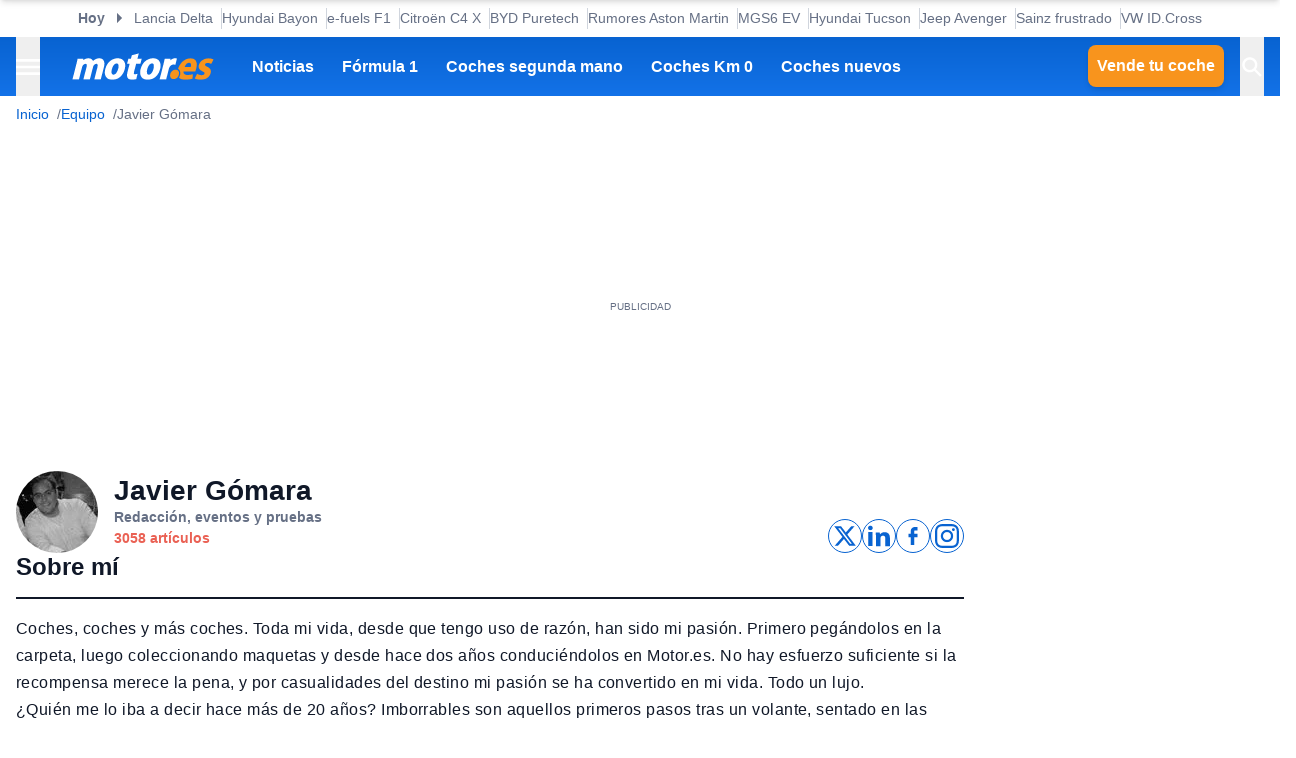

--- FILE ---
content_type: text/html; charset=utf-8
request_url: https://www.motor.es/autor/javier-gomara/
body_size: 34893
content:
<!DOCTYPE html><html lang="es"><head><meta charSet="utf-8"/><meta name="viewport" content="width=device-width, initial-scale=1"/><link rel="stylesheet" href="/_next/static/chunks/9d18ca8bf058629f.css" data-precedence="next"/><link rel="stylesheet" href="/_next/static/chunks/53a52d0c88fa9725.css" data-precedence="next"/><link rel="stylesheet" href="/_next/static/chunks/3b5d0ecc503029f8.css" data-precedence="next"/><link rel="stylesheet" href="/_next/static/chunks/5c57d0770a0579e1.css" data-precedence="next"/><link rel="stylesheet" href="/_next/static/chunks/44af9a3e803c397c.css" data-precedence="next"/><link rel="stylesheet" href="/_next/static/chunks/8d710c66ffd452d6.css" data-precedence="next"/><link rel="preload" as="script" fetchPriority="low" href="/_next/static/chunks/cf0aad1aef31db4e.js"/><script src="/_next/static/chunks/6095d4d90e1b507d.js" async=""></script><script src="/_next/static/chunks/1976aba9d0124314.js" async=""></script><script src="/_next/static/chunks/25eef15aaa44a4f4.js" async=""></script><script src="/_next/static/chunks/turbopack-3a220140950f9210.js" async=""></script><script src="/_next/static/chunks/d96012bcfc98706a.js" async=""></script><script src="/_next/static/chunks/d80b3790a119a285.js" async=""></script><script src="/_next/static/chunks/34ba173ab92d5c00.js" async=""></script><script src="/_next/static/chunks/95718b276e09bc15.js" async=""></script><script src="/_next/static/chunks/0028f0c7cb5eb096.js" async=""></script><script src="/_next/static/chunks/c42371a886076e75.js" async=""></script><script src="/_next/static/chunks/a7bb66d0ce526726.js" async=""></script><script src="/_next/static/chunks/3e44b2a13bb8ff81.js" async=""></script><script src="/_next/static/chunks/ad9fffafb1258e8c.js" async=""></script><script src="/_next/static/chunks/13797a4e3c74baca.js" async=""></script><script src="/_next/static/chunks/38b4c2d5bf8843ef.js" async=""></script><script src="/_next/static/chunks/5c2804201b89ff10.js" async=""></script><script src="/_next/static/chunks/029081a81a27b630.js" async=""></script><script src="/_next/static/chunks/0f0b9dbf9c91264b.js" async=""></script><script src="/_next/static/chunks/81612eba8dde381f.js" async=""></script><script src="/_next/static/chunks/912e12ab32b687ae.js" async=""></script><script src="/_next/static/chunks/a70f7fc2167ebb59.js" async=""></script><script src="/_next/static/chunks/cf12e612715e76be.js" async=""></script><script src="/_next/static/chunks/e7351c483599ddbf.js" async=""></script><link rel="preload" href="https://cdn.overtracking.com/t/tnf38KfDP6E9fGGEN/" as="script"/><link rel="preload" href="https://cmp.meteored.com/cmp/inline.js" as="script"/><title>Javier Gómara - Motor.es</title><meta name="description" content="Todas las noticias y publicaciones de Javier Gómara"/><meta name="publisher" content="Motor.es"/><meta name="robots" content="index, follow"/><meta name="category" content="Noticias"/><meta name="fb:pages" content="84739343457"/><meta name="fb:app_id" content="104664113006"/><link rel="canonical" href="https://www.motor.es/autor/javier-gomara/"/><link rel="alternate" href="https://www.motor.es/autor/javier-gomara" hreflang="es" /><link rel="alternate" href="https://www.motenic.com/team/author/javier-gomara" hreflang="en" /><link rel="alternate" href="https://www.motenic.com/fr/equipe/auteur/javier-gomara" hreflang="fr" /><link rel="alternate" href="https://www.motenic.com/it/squadra/autore/javier-gomara" hreflang="it" /><link rel="alternate" href="https://www.motenic.com/de/team/autor/javier-gomara" hreflang="de" /><link rel="alternate" href="https://www.motenic.com/pt/equipe/autor/javier-gomara" hreflang="pt" /><link rel="alternate" type="application/rss+xml" title="Últimas noticias de Motor.es" href="https://www.motor.es/feed/"/><meta property="og:title" content="Javier Gómara - Motor.es"/><meta property="og:description" content="Todas las noticias y publicaciones de Javier Gómara"/><meta property="og:url" content="https://www.motor.es/autor/javier-gomara/"/><meta property="og:site_name" content="Motor.es"/><meta property="og:locale" content="es"/><meta property="og:image" content="https://static.motor.es/imagenes/motorpuntoes-home.jpg"/><meta property="og:image:width" content="1200"/><meta property="og:image:height" content="650"/><meta property="og:type" content="website"/><meta name="twitter:card" content="summary_large_image"/><meta name="twitter:site" content="@motorpuntoes"/><meta name="twitter:title" content="Javier Gómara - Motor.es"/><meta name="twitter:description" content="Todas las noticias y publicaciones de Javier Gómara"/><meta name="twitter:image" content="https://static.motor.es/imagenes/motorpuntoes-home.jpg"/><meta name="twitter:image:width" content="1200"/><meta name="twitter:image:height" content="650"/><link rel="icon" href="/favicon.ico?favicon.0fabd5c8.ico" sizes="48x48" type="image/x-icon"/><link rel="next" href="https://www.motor.es/autor/javier-gomara/2"/><script src="/_next/static/chunks/a6dad97d9634a72d.js" noModule=""></script></head><body><div hidden=""><!--$--><!--/$--></div><script>((a,b,c,d,e,f,g,h)=>{let i=document.documentElement,j=["light","dark"];function k(b){var c;(Array.isArray(a)?a:[a]).forEach(a=>{let c="class"===a,d=c&&f?e.map(a=>f[a]||a):e;c?(i.classList.remove(...d),i.classList.add(f&&f[b]?f[b]:b)):i.setAttribute(a,b)}),c=b,h&&j.includes(c)&&(i.style.colorScheme=c)}if(d)k(d);else try{let a=localStorage.getItem(b)||c,d=g&&"system"===a?window.matchMedia("(prefers-color-scheme: dark)").matches?"dark":"light":a;k(d)}catch(a){}})("data-theme","theme","system",null,["light","dark"],null,true,true)</script><div class="Body-module-scss-module__MrbVyG__body-wrapper"><header class="Header-module-scss-module__0nwGiG__header"><div class="Container-module-scss-module__5M3I7q__container"><div dir="ltr" class=" overflow-hidden DeeplinkingNavbar-module-scss-module__oVbvqa__deeplinking-navbar" style="position:relative;--radix-scroll-area-corner-width:0px;--radix-scroll-area-corner-height:0px"><style>[data-radix-scroll-area-viewport]{scrollbar-width:none;-ms-overflow-style:none;-webkit-overflow-scrolling:touch;}[data-radix-scroll-area-viewport]::-webkit-scrollbar{display:none}</style><div data-radix-scroll-area-viewport="" class="h-full w-full rounded-[inherit] overscroll-contain" style="overflow-x:hidden;overflow-y:hidden"><div style="min-width:100%;display:table"><div class="w-max mx-auto"><nav class="NavList-module-scss-module__OOq4TW__nav-list--separator NavList-module-scss-module__OOq4TW__nav-list--horizontal DeeplinkingNavbar-module-scss-module__oVbvqa__deeplinking-navbar__nav"><ul class="NavList-module-scss-module__OOq4TW__nav-list__list"><li class="NavList-module-scss-module__OOq4TW__nav-list__list__item DeeplinkingNavbar-module-scss-module__oVbvqa__deeplinking-navbar__nav__list__item"><span class="DeeplinkingNavbar-module-scss-module___dD_hq__deeplinking-navbar__nav__list__title">Hoy</span></li><li class="NavList-module-scss-module__OOq4TW__nav-list__list__item DeeplinkingNavbar-module-scss-module__oVbvqa__deeplinking-navbar__nav__list__item"><a class="Button-module-scss-module__pf66aq__link Button-module-scss-module__pf66aq__link--text" href="https://www.motor.es/noticias/lancia-delta-2028-2026112077.html">Lancia Delta</a></li><li class="NavList-module-scss-module__OOq4TW__nav-list__list__item DeeplinkingNavbar-module-scss-module__oVbvqa__deeplinking-navbar__nav__list__item"><a class="Button-module-scss-module__pf66aq__link Button-module-scss-module__pf66aq__link--text" href="https://www.motor.es/noticias/precio-hyundai-bayon-2026-2026112069.html">Hyundai Bayon</a></li><li class="NavList-module-scss-module__OOq4TW__nav-list__list__item DeeplinkingNavbar-module-scss-module__oVbvqa__deeplinking-navbar__nav__list__item"><a class="Button-module-scss-module__pf66aq__link Button-module-scss-module__pf66aq__link--text" href="https://www.motor.es/formula-1/efuels-problema-test-f1-fia-obligada-actuar-2026112064.html">e-fuels F1</a></li><li class="NavList-module-scss-module__OOq4TW__nav-list__list__item DeeplinkingNavbar-module-scss-module__oVbvqa__deeplinking-navbar__nav__list__item"><a class="Button-module-scss-module__pf66aq__link Button-module-scss-module__pf66aq__link--text" href="https://www.motor.es/noticias/oferta-citroen-c4-x-hybrid-plus-2026112068.html">Citroën C4 X</a></li><li class="NavList-module-scss-module__OOq4TW__nav-list__list__item DeeplinkingNavbar-module-scss-module__oVbvqa__deeplinking-navbar__nav__list__item"><a class="Button-module-scss-module__pf66aq__link Button-module-scss-module__pf66aq__link--text" href="https://www.motor.es/noticias/byd-puretech-italia-descuentos-2026112072.html">BYD Puretech</a></li><li class="NavList-module-scss-module__OOq4TW__nav-list__list__item DeeplinkingNavbar-module-scss-module__oVbvqa__deeplinking-navbar__nav__list__item"><a class="Button-module-scss-module__pf66aq__link Button-module-scss-module__pf66aq__link--text" href="https://www.motor.es/formula-1/rumores-alcanzan-aston-martin-problemas-tunel-viento-cfd-2026112067.html">Rumores Aston Martin</a></li><li class="NavList-module-scss-module__OOq4TW__nav-list__list__item DeeplinkingNavbar-module-scss-module__oVbvqa__deeplinking-navbar__nav__list__item"><a class="Button-module-scss-module__pf66aq__link Button-module-scss-module__pf66aq__link--text" href="https://www.motor.es/noticias/mgs6-ev-2026-lanzamiento-espana-2026112066.html">MGS6 EV</a></li><li class="NavList-module-scss-module__OOq4TW__nav-list__list__item DeeplinkingNavbar-module-scss-module__oVbvqa__deeplinking-navbar__nav__list__item"><a class="Button-module-scss-module__pf66aq__link Button-module-scss-module__pf66aq__link--text" href="https://www.motor.es/noticias/oferta-hyundai-tucson-black-line-48v-diesel-2026112065.html">Hyundai Tucson</a></li><li class="NavList-module-scss-module__OOq4TW__nav-list__list__item DeeplinkingNavbar-module-scss-module__oVbvqa__deeplinking-navbar__nav__list__item"><a class="Button-module-scss-module__pf66aq__link Button-module-scss-module__pf66aq__link--text" href="https://www.motor.es/noticias/jeep-avenger-facelift-2027-adelanto-2026112052.html">Jeep Avenger</a></li><li class="NavList-module-scss-module__OOq4TW__nav-list__list__item DeeplinkingNavbar-module-scss-module__oVbvqa__deeplinking-navbar__nav__list__item"><a class="Button-module-scss-module__pf66aq__link Button-module-scss-module__pf66aq__link--text" href="https://www.motor.es/formula-1/sainz-frustrado-cambio-reglamento-f1-hecho-puede-ir-basura-2026112057.html">Sainz frustrado</a></li><li class="NavList-module-scss-module__OOq4TW__nav-list__list__item DeeplinkingNavbar-module-scss-module__oVbvqa__deeplinking-navbar__nav__list__item"><a class="Button-module-scss-module__pf66aq__link Button-module-scss-module__pf66aq__link--text" href="https://www.motor.es/noticias/volkswagen-id-cross-2026-fotos-pruebas-invierno-2026112053.html">VW ID.Cross</a></li></ul></nav></div></div></div></div></div><div class="Header-module-scss-module__0nwGiG__header__primary"><div class="Container-module-scss-module__5M3I7q__container Header-module-scss-module__0nwGiG__header__primary__container"><button class="Button-module-scss-module__pf66aq__link Button-module-scss-module__pf66aq__link--text Header-module-scss-module__0nwGiG__header__primary__container__item Header-module-scss-module__0nwGiG__header__primary__container__item--no_hover" title="Menú"><span><span class="Icon-module-scss-module__hBuB-a__icon Icon-module-scss-module__hBuB-a__icon--md"><svg width="18" height="12" viewBox="0 0 18 12" fill="none" xmlns="http://www.w3.org/2000/svg" class="Header-module-scss-module__0nwGiG__header__primary__container__item__icon"><path d="M0 12H18V10H0V12ZM0 7H18V5H0V7ZM0 0V2H18V0H0Z" fill="currentColor"></path></svg></span></span></button><a class="Button-module-scss-module__pf66aq__link Header-module-scss-module__0nwGiG__header__primary__container__item Header-module-scss-module__0nwGiG__header__primary__container__item--no_hover" href="https://www.motor.es/"><div class="Image-module-scss-module__gObqBW__img-container Image-module-scss-module__gObqBW__img Header-module-scss-module__0nwGiG__header__primary__container__item__logo"><img alt="Motor.es" loading="lazy" width="142" height="27" decoding="async" data-nimg="1" class="Image-module-scss-module__gObqBW__img" style="color:transparent" src="/_next/static/media/motor-es-negativo.4a2007a4.svg"/></div></a><nav class="NavList-module-scss-module__OOq4TW__nav-list NavList-module-scss-module__OOq4TW__nav-list--horizontal NavList-module-scss-module__OOq4TW__nav-list--none HeaderNavbar-module-scss-module__bZEZVq__header-navbar Header-module-scss-module__0nwGiG__header__primary__container__item__navbar"><ul class="NavList-module-scss-module__OOq4TW__nav-list__list"><li class="NavList-module-scss-module__OOq4TW__nav-list__list__item HeaderNavbar-module-scss-module__bZEZVq__header-navbar__item"><a class="Button-module-scss-module__pf66aq__link HeaderNavbar-module-scss-module__bZEZVq__header-navbar__item__link " href="https://www.motor.es/noticias/">Noticias</a></li><li class="NavList-module-scss-module__OOq4TW__nav-list__list__item HeaderNavbar-module-scss-module__bZEZVq__header-navbar__item"><a class="Button-module-scss-module__pf66aq__link HeaderNavbar-module-scss-module__bZEZVq__header-navbar__item__link " href="https://www.motor.es/formula-1/">Fórmula 1</a></li><li class="NavList-module-scss-module__OOq4TW__nav-list__list__item HeaderNavbar-module-scss-module__bZEZVq__header-navbar__item"><a class="Button-module-scss-module__pf66aq__link HeaderNavbar-module-scss-module__bZEZVq__header-navbar__item__link " href="https://www.motor.es/coches-segunda-mano/">Coches segunda mano</a></li><li class="NavList-module-scss-module__OOq4TW__nav-list__list__item HeaderNavbar-module-scss-module__bZEZVq__header-navbar__item"><a class="Button-module-scss-module__pf66aq__link HeaderNavbar-module-scss-module__bZEZVq__header-navbar__item__link " href="https://www.motor.es/coches-km0/">Coches Km 0</a></li><li class="NavList-module-scss-module__OOq4TW__nav-list__list__item HeaderNavbar-module-scss-module__bZEZVq__header-navbar__item"><a class="Button-module-scss-module__pf66aq__link HeaderNavbar-module-scss-module__bZEZVq__header-navbar__item__link " href="https://www.motor.es/coches-nuevos/">Coches nuevos</a></li></ul></nav><div class="flex"><span class="DesktopContainer-module-scss-module__GXNXXG__desktop-container"><a class="Button-module-scss-module__pf66aq__button Button-module-scss-module__pf66aq__button--secondary Header-module-scss-module__0nwGiG__header__primary__container__item Header-module-scss-module__0nwGiG__header__primary__container__item--btn" href="https://www.motor.es/tasar-coche?utm_source=motores&amp;utm_medium=navbar&amp;utm_campaign=button">Vende tu coche</a></span><button class="Button-module-scss-module__pf66aq__link Button-module-scss-module__pf66aq__link--text Header-module-scss-module__0nwGiG__header__primary__container__item Header-module-scss-module__0nwGiG__header__primary__container__item--no_hover" title="Buscar"><span><span class="Icon-module-scss-module__hBuB-a__icon Icon-module-scss-module__hBuB-a__icon--md Header-module-scss-module__0nwGiG__header__primary__container__item__icon"><svg stroke="currentColor" fill="currentColor" stroke-width="0" viewBox="0 0 512 512" class="Header-module-scss-module__0nwGiG__header__primary__container__item__icon"><path d="M464 428 339.92 303.9a160.48 160.48 0 0 0 30.72-94.58C370.64 120.37 298.27 48 209.32 48S48 120.37 48 209.32s72.37 161.32 161.32 161.32a160.48 160.48 0 0 0 94.58-30.72L428 464zM209.32 319.69a110.38 110.38 0 1 1 110.37-110.37 110.5 110.5 0 0 1-110.37 110.37z"></path></svg></span></span></button></div></div></div><span class="MobileContainer-module-scss-module__CPip7G__mobile-container"><div class="Header-module-scss-module__0nwGiG__header__secondary"><nav class="NavList-module-scss-module__OOq4TW__nav-list NavList-module-scss-module__OOq4TW__nav-list--horizontal NavList-module-scss-module__OOq4TW__nav-list--none Header-module-scss-module__0nwGiG__header__secondary__container"><ul class="NavList-module-scss-module__OOq4TW__nav-list__list"><li class="NavList-module-scss-module__OOq4TW__nav-list__list__item Header-module-scss-module__0nwGiG__header__secondary__container__item"><a class="Button-module-scss-module__pf66aq__button Button-module-scss-module__pf66aq__button--secondary Button-module-scss-module__pf66aq__button--xs" href="https://www.motor.es/tasar-coche?utm_source=motores&amp;utm_medium=secondary_navbar&amp;utm_campaign=button">Vende tu coche</a></li></ul></nav></div></span></header><aside class="Header-module-scss-module__0nwGiG__follow-header Header-module-scss-module__0nwGiG__follow-header--hidden"><div class="Container-module-scss-module__5M3I7q__container"><div data-mrf-recirculation="Motor.es - All - Follow Discover"><a class="Button-module-scss-module__pf66aq__link Button-module-scss-module__pf66aq__link--text FollowGoogleDiscover-module-scss-module__nf6vIa__follow-discover" href="https://profile.google.com/cp/Cg0vZy8xMWY1MG1qeTJ5" rel="noffolow" target="_blank"><span class="Icon-module-scss-module__hBuB-a__icon Icon-module-scss-module__hBuB-a__icon--xl"><svg viewBox="0 0 24 24" xmlns="http://www.w3.org/2000/svg"><path fill="#EA4335" d="M22.56 12.25c0-.78-.07-1.53-.2-2.25H12v4.26h5.92c-.26 1.37-1.04 2.53-2.21 3.31v2.77h3.57c2.08-1.92 3.28-4.74 3.28-8.09z"></path> <path fill="#34A853" d="M12 23c2.97 0 5.46-.98 7.28-2.66l-3.57-2.77c-.98.66-2.23 1.06-3.71 1.06-2.86 0-5.29-1.93-6.16-4.53H2.18v2.84C3.99 20.53 7.7 23 12 23z"></path> <path fill="#FBBC05" d="M5.84 14.09c-.22-.66-.35-1.36-.35-2.09s.13-1.43.35-2.09V7.07H2.18C1.43 8.55 1 10.22 1 12s.43 3.45 1.18 4.93l2.85-2.22.81-.62z"></path> <path fill="#4285F4" d="M12 5.38c1.62 0 3.06.56 4.21 1.64l3.15-3.15C17.45 2.09 14.97 1 12 1 7.7 1 3.99 3.47 2.18 7.07l3.66 2.84c.87-2.6 3.3-4.53 6.16-4.53z"></path> </svg></span><div class="FollowGoogleDiscover-module-scss-module__nf6vIa__follow-discover__text"><p class="FollowGoogleDiscover-module-scss-module__nf6vIa__follow-discover__title">Síguenos en Google Discover</p><p class="FollowGoogleDiscover-module-scss-module__nf6vIa__follow-discover__subtitle">y no te pierdas ninguna novedad en Motor.es</p></div><span class="Icon-module-scss-module__hBuB-a__icon Icon-module-scss-module__hBuB-a__icon--lg"><svg stroke="currentColor" fill="none" stroke-width="2" viewBox="0 0 24 24" stroke-linecap="round" stroke-linejoin="round" xmlns="http://www.w3.org/2000/svg"><polyline points="9 18 15 12 9 6"></polyline></svg></span></a></div></div></aside><aside class="ToggleContainer-module-scss-module__1rlYSW__toggle-container ToggleContainer-module-scss-module__1rlYSW__toggle-container--full ToggleContainer-module-scss-module__1rlYSW__toggle-container--transition-slide ToggleContainer-module-scss-module__1rlYSW__toggle-container--left"><div class="ToggleContainer-module-scss-module__1rlYSW__toggle-container__content"><article class="Sidebar-module-scss-module__SojsaG__sidebar"><div class="Sidebar-module-scss-module__SojsaG__sidebar__scroll-wrapper" id="content_search_scroll_container"><header class="Sidebar-module-scss-module__SojsaG__sidebar__header"><span class="Sidebar-module-scss-module__SojsaG__sidebar__header__group"><span class="SideMenu-module-scss-module__31MdnW__side-menu__header__group"><button class="Button-module-scss-module__pf66aq__button Button-module-scss-module__pf66aq__button--background Button-module-scss-module__pf66aq__button--sm" title="Acceder a mi cuenta"><span><span class="Icon-module-scss-module__hBuB-a__icon Icon-module-scss-module__hBuB-a__icon--sm"><span class="Icon-module-scss-module__hBuB-a__icon Icon-module-scss-module__hBuB-a__icon--sm"><svg stroke="currentColor" fill="none" stroke-width="0" viewBox="0 0 24 24" xmlns="http://www.w3.org/2000/svg"><path fill-rule="evenodd" clip-rule="evenodd" d="M16 9C16 11.2091 14.2091 13 12 13C9.79086 13 8 11.2091 8 9C8 6.79086 9.79086 5 12 5C14.2091 5 16 6.79086 16 9ZM14 9C14 10.1046 13.1046 11 12 11C10.8954 11 10 10.1046 10 9C10 7.89543 10.8954 7 12 7C13.1046 7 14 7.89543 14 9Z" fill="currentColor"></path><path fill-rule="evenodd" clip-rule="evenodd" d="M12 1C5.92487 1 1 5.92487 1 12C1 18.0751 5.92487 23 12 23C18.0751 23 23 18.0751 23 12C23 5.92487 18.0751 1 12 1ZM3 12C3 14.0902 3.71255 16.014 4.90798 17.5417C6.55245 15.3889 9.14627 14 12.0645 14C14.9448 14 17.5092 15.3531 19.1565 17.4583C20.313 15.9443 21 14.0524 21 12C21 7.02944 16.9706 3 12 3C7.02944 3 3 7.02944 3 12ZM12 21C9.84977 21 7.87565 20.2459 6.32767 18.9878C7.59352 17.1812 9.69106 16 12.0645 16C14.4084 16 16.4833 17.1521 17.7538 18.9209C16.1939 20.2191 14.1881 21 12 21Z" fill="currentColor"></path></svg></span></span></span></button><a class="Button-module-scss-module__pf66aq__button Button-module-scss-module__pf66aq__button--background Button-module-scss-module__pf66aq__button--sm" href="https://www.motor.es/favoritos" title="Ver mis coches favoritos"><span class="Icon-module-scss-module__hBuB-a__icon Icon-module-scss-module__hBuB-a__icon--sm"><svg stroke="currentColor" fill="currentColor" stroke-width="0" viewBox="0 0 24 24" height="200px" width="200px" xmlns="http://www.w3.org/2000/svg"><path fill="none" d="M0 0h24v24H0z"></path><path d="M16.5 3c-1.74 0-3.41.81-4.5 2.09C10.91 3.81 9.24 3 7.5 3 4.42 3 2 5.42 2 8.5c0 3.78 3.4 6.86 8.55 11.54L12 21.35l1.45-1.32C18.6 15.36 22 12.28 22 8.5 22 5.42 19.58 3 16.5 3zm-4.4 15.55-.1.1-.1-.1C7.14 14.24 4 11.39 4 8.5 4 6.5 5.5 5 7.5 5c1.54 0 3.04.99 3.57 2.36h1.87C13.46 5.99 14.96 5 16.5 5c2 0 3.5 1.5 3.5 3.5 0 2.89-3.14 5.74-7.9 10.05z"></path></svg></span></a><a class="Button-module-scss-module__pf66aq__button Button-module-scss-module__pf66aq__button--secondary Button-module-scss-module__pf66aq__button--sm" href="https://www.motor.es/vender-coche?utm_source=motores&amp;utm_medium=sidemenu&amp;utm_campaign=top_button">Vende tu coche</a></span></span><span class="Sidebar-module-scss-module__SojsaG__sidebar__header__group"><button class="Button-module-scss-module__pf66aq__link Button-module-scss-module__pf66aq__link--text" title="Cerrar menú"><span><span class="Icon-module-scss-module__hBuB-a__icon Icon-module-scss-module__hBuB-a__icon--sm"><svg stroke="currentColor" fill="currentColor" stroke-width="0" viewBox="0 0 512 512" xmlns="http://www.w3.org/2000/svg"><path d="M289.94 256l95-95A24 24 0 00351 127l-95 95-95-95a24 24 0 00-34 34l95 95-95 95a24 24 0 1034 34l95-95 95 95a24 24 0 0034-34z"></path></svg></span></span></button></span></header><div class="Sidebar-module-scss-module__SojsaG__sidebar__body"><div class="SideMenu-module-scss-module__31MdnW__side-menu__menu-group SideMenu-module-scss-module__31MdnW__side-menu__menu-group--list"><p class="SideMenu-module-scss-module__31MdnW__side-menu__menu-group__title">Menú</p><ul class="SideMenu-module-scss-module__31MdnW__side-menu__menu-group__list--lg"><li class="SideMenu-module-scss-module__31MdnW__side-menu__menu-group__list__item"><a class="Button-module-scss-module__pf66aq__link SideMenu-module-scss-module__31MdnW__side-menu__menu-group__list__item__link" href="https://www.motor.es/noticias/" title="Noticias"><span>Noticias</span></a></li><li class="SideMenu-module-scss-module__31MdnW__side-menu__menu-group__list__item"><a class="Button-module-scss-module__pf66aq__link SideMenu-module-scss-module__31MdnW__side-menu__menu-group__list__item__link" href="https://www.motor.es/formula-1/" title="Fórmula 1"><span>Fórmula 1</span></a></li><li class="SideMenu-module-scss-module__31MdnW__side-menu__menu-group__list__item"><a class="Button-module-scss-module__pf66aq__link SideMenu-module-scss-module__31MdnW__side-menu__menu-group__list__item__link" href="https://www.motor.es/coches-nuevos/" title="Coches nuevos"><span>Coches nuevos</span></a></li><li class="SideMenu-module-scss-module__31MdnW__side-menu__menu-group__list__item"><a class="Button-module-scss-module__pf66aq__link SideMenu-module-scss-module__31MdnW__side-menu__menu-group__list__item__link" href="https://www.motor.es/coches-segunda-mano/" title="Coches segunda mano"><span>Coches segunda mano</span></a></li><li class="SideMenu-module-scss-module__31MdnW__side-menu__menu-group__list__item"><a class="Button-module-scss-module__pf66aq__link SideMenu-module-scss-module__31MdnW__side-menu__menu-group__list__item__link" href="https://www.motor.es/coches-km0/" title="Coches Km 0"><span>Coches Km 0</span></a></li><li class="SideMenu-module-scss-module__31MdnW__side-menu__menu-group__list__item"><a class="Button-module-scss-module__pf66aq__link SideMenu-module-scss-module__31MdnW__side-menu__menu-group__list__item__link" href="https://www.motor.es/motos/segunda-mano/"><span>Motos segunda mano</span></a></li><li class="SideMenu-module-scss-module__31MdnW__side-menu__menu-group__list__item"><a class="Button-module-scss-module__pf66aq__link SideMenu-module-scss-module__31MdnW__side-menu__menu-group__list__item__link" href="https://www.motor.es/pruebas-coches/" title="Pruebas de coches"><span>Pruebas de coches</span></a></li><li class="SideMenu-module-scss-module__31MdnW__side-menu__menu-group__list__item"><a class="Button-module-scss-module__pf66aq__link SideMenu-module-scss-module__31MdnW__side-menu__menu-group__list__item__link" href="https://www.motor.es/coches-electricos/" title="Coches eléctricos"><span>Coches eléctricos</span></a></li><li class="SideMenu-module-scss-module__31MdnW__side-menu__menu-group__list__item"><a class="Button-module-scss-module__pf66aq__link SideMenu-module-scss-module__31MdnW__side-menu__menu-group__list__item__link" href="https://www.motor.es/renting/" title="Renting"><span>Renting</span></a></li><li class="SideMenu-module-scss-module__31MdnW__side-menu__menu-group__list__item"><a class="Button-module-scss-module__pf66aq__link SideMenu-module-scss-module__31MdnW__side-menu__menu-group__list__item__link" href="https://www.motor.es/tasar-coche?utm_source=motores&amp;utm_medium=sidemenu&amp;utm_campaign=link" title="Tasar coche"><span>Tasar coche</span></a></li><li class="SideMenu-module-scss-module__31MdnW__side-menu__menu-group__list__item"><a class="Button-module-scss-module__pf66aq__link SideMenu-module-scss-module__31MdnW__side-menu__menu-group__list__item__link" href="https://www.motor.es/energia/gasolineras/" title="Gasolineras baratas cerca"><span>Gasolineras</span></a></li></ul></div><div class="SideMenu-module-scss-module__31MdnW__side-menu__menu-group SideMenu-module-scss-module__31MdnW__side-menu__menu-group--list"><ul class="SideMenu-module-scss-module__31MdnW__side-menu__menu-group__list--two-columns"><li class="SideMenu-module-scss-module__31MdnW__side-menu__menu-group__list__item"><a class="Button-module-scss-module__pf66aq__link Button-module-scss-module__pf66aq__link--text SideMenu-module-scss-module__31MdnW__side-menu__menu-group__list__item__link" href="https://www.motor.es/equipo"><span class="SideMenu-module-scss-module__31MdnW__side-menu__menu-group__list__item__link__icon-text"><span class="Icon-module-scss-module__hBuB-a__icon Icon-module-scss-module__hBuB-a__icon--xl"><svg stroke="currentColor" fill="currentColor" stroke-width="0" viewBox="0 0 1024 1024" xmlns="http://www.w3.org/2000/svg"><path d="M824.2 699.9a301.55 301.55 0 0 0-86.4-60.4C783.1 602.8 812 546.8 812 484c0-110.8-92.4-201.7-203.2-200-109.1 1.7-197 90.6-197 200 0 62.8 29 118.8 74.2 155.5a300.95 300.95 0 0 0-86.4 60.4C345 754.6 314 826.8 312 903.8a8 8 0 0 0 8 8.2h56c4.3 0 7.9-3.4 8-7.7 1.9-58 25.4-112.3 66.7-153.5A226.62 226.62 0 0 1 612 684c60.9 0 118.2 23.7 161.3 66.8C814.5 792 838 846.3 840 904.3c.1 4.3 3.7 7.7 8 7.7h56a8 8 0 0 0 8-8.2c-2-77-33-149.2-87.8-203.9zM612 612c-34.2 0-66.4-13.3-90.5-37.5a126.86 126.86 0 0 1-37.5-91.8c.3-32.8 13.4-64.5 36.3-88 24-24.6 56.1-38.3 90.4-38.7 33.9-.3 66.8 12.9 91 36.6 24.8 24.3 38.4 56.8 38.4 91.4 0 34.2-13.3 66.3-37.5 90.5A127.3 127.3 0 0 1 612 612zM361.5 510.4c-.9-8.7-1.4-17.5-1.4-26.4 0-15.9 1.5-31.4 4.3-46.5.7-3.6-1.2-7.3-4.5-8.8-13.6-6.1-26.1-14.5-36.9-25.1a127.54 127.54 0 0 1-38.7-95.4c.9-32.1 13.8-62.6 36.3-85.6 24.7-25.3 57.9-39.1 93.2-38.7 31.9.3 62.7 12.6 86 34.4 7.9 7.4 14.7 15.6 20.4 24.4 2 3.1 5.9 4.4 9.3 3.2 17.6-6.1 36.2-10.4 55.3-12.4 5.6-.6 8.8-6.6 6.3-11.6-32.5-64.3-98.9-108.7-175.7-109.9-110.9-1.7-203.3 89.2-203.3 199.9 0 62.8 28.9 118.8 74.2 155.5-31.8 14.7-61.1 35-86.5 60.4-54.8 54.7-85.8 126.9-87.8 204a8 8 0 0 0 8 8.2h56.1c4.3 0 7.9-3.4 8-7.7 1.9-58 25.4-112.3 66.7-153.5 29.4-29.4 65.4-49.8 104.7-59.7 3.9-1 6.5-4.7 6-8.7z"></path></svg></span>Equipo</span></a></li><li class="SideMenu-module-scss-module__31MdnW__side-menu__menu-group__list__item"><a class="Button-module-scss-module__pf66aq__link Button-module-scss-module__pf66aq__link--text SideMenu-module-scss-module__31MdnW__side-menu__menu-group__list__item__link" href="https://www.motor.es/contacto-motorpuntoes"><span class="SideMenu-module-scss-module__31MdnW__side-menu__menu-group__list__item__link__icon-text"><span class="Icon-module-scss-module__hBuB-a__icon Icon-module-scss-module__hBuB-a__icon--xl"><svg stroke="currentColor" fill="currentColor" stroke-width="0" viewBox="0 0 24 24" height="200px" width="200px" xmlns="http://www.w3.org/2000/svg"><path fill="none" d="M0 0h24v24H0V0z"></path><path d="M20 4H4c-1.1 0-1.99.9-1.99 2L2 18c0 1.1.9 2 2 2h16c1.1 0 2-.9 2-2V6c0-1.1-.9-2-2-2zm0 14H4V8l8 5 8-5v10zm-8-7L4 6h16l-8 5z"></path></svg></span>Contacto</span></a></li></ul></div><div class="SideMenu-module-scss-module__31MdnW__side-menu__menu-group SideMenu-module-scss-module__31MdnW__side-menu__menu-group--list"><p class="SideMenu-module-scss-module__31MdnW__side-menu__menu-group__title">En tu móvil o tablet</p><ul class="SideMenu-module-scss-module__31MdnW__side-menu__menu-group__list--two-columns"><li class="SideMenu-module-scss-module__31MdnW__side-menu__menu-group__list__item"><a class="Button-module-scss-module__pf66aq__link Button-module-scss-module__pf66aq__link--text SideMenu-module-scss-module__31MdnW__side-menu__menu-group__list__item__link" href="https://play.google.com/store/apps/details?id=es.motor.app" title="Descarga nuestra app para Android" target="_blank"><div class="Image-module-scss-module__gObqBW__img-container Image-module-scss-module__gObqBW__img Image-module-scss-module__gObqBW__img-container--fill SideMenu-module-scss-module__31MdnW__side-menu__menu-group__list__item__link__image SideMenu-module-scss-module__31MdnW__side-menu__menu-group__list__item__link__image--app"><img alt="Descarga nuestra app para Android" loading="lazy" decoding="async" data-nimg="fill" class="Image-module-scss-module__gObqBW__img" style="position:absolute;height:100%;width:100%;left:0;top:0;right:0;bottom:0;object-fit:cover;color:transparent" src="https://storage.googleapis.com/images.motor.es/imagenes/icons/download-play-store.svg"/></div></a></li><li class="SideMenu-module-scss-module__31MdnW__side-menu__menu-group__list__item"><a class="Button-module-scss-module__pf66aq__link Button-module-scss-module__pf66aq__link--text SideMenu-module-scss-module__31MdnW__side-menu__menu-group__list__item__link" href="https://apps.apple.com/es/app/motor-es/id1525540599" title="Descarga nuestra app para iOS" target="_blank"><div class="Image-module-scss-module__gObqBW__img-container Image-module-scss-module__gObqBW__img Image-module-scss-module__gObqBW__img-container--fill SideMenu-module-scss-module__31MdnW__side-menu__menu-group__list__item__link__image SideMenu-module-scss-module__31MdnW__side-menu__menu-group__list__item__link__image--app"><img alt="Descarga nuestra app para iOS" loading="lazy" decoding="async" data-nimg="fill" class="Image-module-scss-module__gObqBW__img" style="position:absolute;height:100%;width:100%;left:0;top:0;right:0;bottom:0;object-fit:cover;color:transparent" src="https://storage.googleapis.com/images.motor.es/imagenes/icons/download-app-store.svg"/></div></a></li></ul></div></div><footer class="Sidebar-module-scss-module__SojsaG__sidebar__footer"><span>© Motor.es - Todos los derechos reservados</span></footer></div></article></div><span class="ToggleContainer-module-scss-module__1rlYSW__toggle-container__toggle"></span></aside><div class="SkinLayout-module-scss-module__-1QBea__skin-layout"><aside class="SkinLayout-module-scss-module__-1QBea__skin-layout__left"><div class="SkinLayout-module-scss-module__-1QBea__skin-layout__left__wrapper"><div class="AdContainer-module-scss-module__k_Ejvq__ad-unit-section AdContainer-module-scss-module__k_Ejvq__ad-unit-section--out-of-page AdContainer-module-scss-module__k_Ejvq__ad-unit-section--vertical AdContainer-module-scss-module__k_Ejvq__ad-unit-section--sky-left"><div class="AdContainer-module-scss-module__k_Ejvq__ad-unit"><div class="AdContainer-module-scss-module__k_Ejvq__ad-unit__banner"><div class="w-full flex justify-center"></div></div></div></div></div></aside><div class="SkinLayout-module-scss-module__-1QBea__skin-layout__content"><main class="Main-module-scss-module__SgJCQW__layout"><section class="Container-module-scss-module__5M3I7q__container"><div dir="ltr" class=" overflow-hidden ContentHeader-module-scss-module__a42t6q__content-header__breadcrumb" style="position:relative;--radix-scroll-area-corner-width:0px;--radix-scroll-area-corner-height:0px"><style>[data-radix-scroll-area-viewport]{scrollbar-width:none;-ms-overflow-style:none;-webkit-overflow-scrolling:touch;}[data-radix-scroll-area-viewport]::-webkit-scrollbar{display:none}</style><div data-radix-scroll-area-viewport="" class="h-full w-full rounded-[inherit] overscroll-contain" style="overflow-x:hidden;overflow-y:hidden"><div style="min-width:100%;display:table"><div class="w-max"><script type="application/ld+json">{"@context":"https://schema.org","@type":"BreadcrumbList","itemListElement":[{"@type":"ListItem","position":1,"name":"Inicio","item":"https://www.motor.es/"},{"@type":"ListItem","position":2,"name":"Equipo","item":"https://www.motor.es/equipo"},{"@type":"ListItem","position":3,"name":"Javier Gómara","item":"https://www.motor.es/autor/javier-gomara/"}]}</script><nav class="NavList-module-scss-module__OOq4TW__nav-list NavList-module-scss-module__OOq4TW__nav-list--horizontal Breadcrumb-module-scss-module__1-71lW__breadcrumb__nav"><ul class="NavList-module-scss-module__OOq4TW__nav-list__list"><li class="NavList-module-scss-module__OOq4TW__nav-list__list__item Breadcrumb-module-scss-module__1-71lW__breadcrumb__nav__list__item"><a class="Button-module-scss-module__pf66aq__link" href="https://www.motor.es/">Inicio</a></li><li class="NavList-module-scss-module__OOq4TW__nav-list__list__item Breadcrumb-module-scss-module__1-71lW__breadcrumb__nav__list__item"><a class="Button-module-scss-module__pf66aq__link" href="https://www.motor.es/equipo">Equipo</a></li><li class="NavList-module-scss-module__OOq4TW__nav-list__list__item Breadcrumb-module-scss-module__1-71lW__breadcrumb__nav__list__item"><span>Javier Gómara</span></li></ul></nav></div></div></div></div></section><div class="Container-module-scss-module__5M3I7q__container"><div class="BlocksContainer-module-scss-module__WzW5zq__blocks-container BlocksContainer-module-scss-module__WzW5zq__blocks-container--sm"><div class="AdContainer-module-scss-module__k_Ejvq__ad-unit-section AdContainer-module-scss-module__k_Ejvq__ad-unit-section--in-page AdContainer-module-scss-module__k_Ejvq__ad-unit-section--fixed AdContainer-module-scss-module__k_Ejvq__ad-unit-section--horizontal"><div class="AdContainer-module-scss-module__k_Ejvq__ad-unit"><div class="AdContainer-module-scss-module__k_Ejvq__ad-unit__banner"><div class="w-full flex justify-center"></div></div></div></div><div class="Columns-module-scss-module__HvK1wq__columns"><div class="Columns-module-scss-module__HvK1wq__columns__column"><div class="AuthorProfileHeader-module-scss-module__Iigkla__author"><div class="Author-module-scss-module__fSlxOW__author"><div class="Author-module-scss-module__fSlxOW__author__main"><div class="Author-module-scss-module__fSlxOW__author__main__author"><div class="Image-module-scss-module__gObqBW__img-container Image-module-scss-module__gObqBW__img Image-module-scss-module__gObqBW__img-container--avatar Author-module-scss-module__fSlxOW__author__main__author__avatar Author-module-scss-module__fSlxOW__author__main__author__avatar--profile"><img alt="Javier Gómara" loading="lazy" width="82" height="82" decoding="async" data-nimg="1" class="Image-module-scss-module__gObqBW__img" style="color:transparent" sizes="82px" srcSet="https://cdn-images.motor.es/image/m/150w/imagenes/autor/javier-gomara.jpg 150w, https://cdn-images.motor.es/image/m/250w/imagenes/autor/javier-gomara.jpg 250w, https://cdn-images.motor.es/image/m/393w/imagenes/autor/javier-gomara.jpg 393w, https://cdn-images.motor.es/image/m/450w/imagenes/autor/javier-gomara.jpg 450w, https://cdn-images.motor.es/image/m/640w/imagenes/autor/javier-gomara.jpg 640w, https://cdn-images.motor.es/image/m/800w/imagenes/autor/javier-gomara.jpg 800w, https://cdn-images.motor.es/image/m/1100w/imagenes/autor/javier-gomara.jpg 1100w, https://cdn-images.motor.es/image/m/1320w/imagenes/autor/javier-gomara.jpg 1320w" src="https://cdn-images.motor.es/image/m/1320w/imagenes/autor/javier-gomara.jpg"/></div><div class="Author-module-scss-module__fSlxOW__author__main__author__text Author-module-scss-module__fSlxOW__author__main__author__text--profile"><h1 class="Title-module-scss-module__m8dToW__title Title-module-scss-module__m8dToW__title--lg">Javier Gómara</h1><p class="Author-module-scss-module__fSlxOW__author__main__author__text__role">Redacción, eventos y pruebas</p><p class="Author-module-scss-module__fSlxOW__author__main__author__text__articles">3058<!-- --> artículos</p></div></div><div class="Author-module-scss-module__fSlxOW__author__main__extra"><nav class="NavList-module-scss-module__OOq4TW__nav-list NavList-module-scss-module__OOq4TW__nav-list--horizontal Author-module-scss-module__fSlxOW__author__main__extra__rrss"><ul class="NavList-module-scss-module__OOq4TW__nav-list__list"><li class="NavList-module-scss-module__OOq4TW__nav-list__list__item"><a class="Button-module-scss-module__pf66aq__link Button-module-scss-module__pf66aq__button--xs Author-module-scss-module__fSlxOW__author__main__extra__rrss__link" href="https://twitter.com/javier_gomara" title="en X" rel="nofollow" target="_blank"><span class="Icon-module-scss-module__hBuB-a__icon Icon-module-scss-module__hBuB-a__icon--md"><svg viewBox="0 0 24 24" aria-hidden="true"><g><path fill="currentColor" d="M18.244 2.25h3.308l-7.227 8.26 8.502 11.24H16.17l-5.214-6.817L4.99 21.75H1.68l7.73-8.835L1.254 2.25H8.08l4.713 6.231zm-1.161 17.52h1.833L7.084 4.126H5.117z"></path></g></svg></span></a></li><li class="NavList-module-scss-module__OOq4TW__nav-list__list__item"><a class="Button-module-scss-module__pf66aq__link Button-module-scss-module__pf66aq__button--xs Author-module-scss-module__fSlxOW__author__main__extra__rrss__link" href="https://www.linkedin.com/in/javiergomara/" title="en LinkedIn" rel="nofollow" target="_blank"><span class="Icon-module-scss-module__hBuB-a__icon Icon-module-scss-module__hBuB-a__icon--md"><svg width="14" height="12" viewBox="0 0 14 12" xmlns="http://www.w3.org/2000/svg"><path fill="currentColor" d="M1.96101 2.58532C2.8059 2.58532 3.34616 2.0111 3.34616 1.30154C3.32996 0.557505 2.80588 0 1.9772 0C1.14903 0 0.608779 0.557505 0.625499 1.30154C0.608779 2.0111 1.14905 2.58532 1.96101 2.58532ZM0.693427 3.59949V11.8639H3.26203V3.59949H0.693427ZM5.12512 3.93076C5.16055 4.64031 5.19597 5.4983 5.19597 6.50473H5.19706V11.9995H7.87617V7.34639C7.87617 7.1148 7.91105 6.88424 7.98189 6.71897C8.15792 6.25733 8.59825 5.77885 9.33888 5.77885C10.3084 5.77885 10.6959 6.48789 10.6959 7.52799V11.9995H13.375V7.21377C13.375 4.83874 12.0529 3.74968 10.2904 3.74968C8.86257 3.74968 7.98134 4.52452 7.62874 5.03615H7.57587L7.45217 3.93076H5.12512Z"></path></svg></span></a></li><li class="NavList-module-scss-module__OOq4TW__nav-list__list__item"><a class="Button-module-scss-module__pf66aq__link Button-module-scss-module__pf66aq__button--xs Author-module-scss-module__fSlxOW__author__main__extra__rrss__link" href="https://www.facebook.com/javier.gomara" title="en Facebook" rel="nofollow" target="_blank"><span class="Icon-module-scss-module__hBuB-a__icon Icon-module-scss-module__hBuB-a__icon--md"><svg viewBox="0 0 24 24"><path fill="currentColor" d="M16.5,3l0,3.375l-2.25,0c-0.617,0 -1.125,0.508 -1.125,1.125l0,2.25l3.375,0l0,3.375l-3.375,0l0,7.875l-3.375,0l0,-7.875l-2.25,0l0,-3.375l2.25,0l0,-2.813c0,-2.182 1.766,-3.937 3.938,-3.937l2.812,0Z"></path></svg></span></a></li><li class="NavList-module-scss-module__OOq4TW__nav-list__list__item"><a class="Button-module-scss-module__pf66aq__link Button-module-scss-module__pf66aq__button--xs Author-module-scss-module__fSlxOW__author__main__extra__rrss__link" href="https://instagram.com/gomarajavier" title="en Instagram" rel="nofollow" target="_blank"><span class="Icon-module-scss-module__hBuB-a__icon Icon-module-scss-module__hBuB-a__icon--md"><svg viewBox="0 0 24 24"><path fill="currentColor" d="M12 2.163c3.204 0 3.584.012 4.85.07 3.252.148 4.771 1.691 4.919 4.919.058 1.265.069 1.645.069 4.849 0 3.205-.012 3.584-.069 4.849-.149 3.225-1.664 4.771-4.919 4.919-1.266.058-1.644.07-4.85.07-3.204 0-3.584-.012-4.849-.07-3.26-.149-4.771-1.699-4.919-4.92-.058-1.265-.07-1.644-.07-4.849 0-3.204.013-3.583.07-4.849.149-3.227 1.664-4.771 4.919-4.919 1.266-.057 1.645-.069 4.849-.069zm0-2.163c-3.259 0-3.667.014-4.947.072-4.358.2-6.78 2.618-6.98 6.98-.059 1.281-.073 1.689-.073 4.948 0 3.259.014 3.668.072 4.948.2 4.358 2.618 6.78 6.98 6.98 1.281.058 1.689.072 4.948.072 3.259 0 3.668-.014 4.948-.072 4.354-.2 6.782-2.618 6.979-6.98.059-1.28.073-1.689.073-4.948 0-3.259-.014-3.667-.072-4.947-.196-4.354-2.617-6.78-6.979-6.98-1.281-.059-1.69-.073-4.949-.073zm0 5.838c-3.403 0-6.162 2.759-6.162 6.162s2.759 6.163 6.162 6.163 6.162-2.759 6.162-6.163c0-3.403-2.759-6.162-6.162-6.162zm0 10.162c-2.209 0-4-1.79-4-4 0-2.209 1.791-4 4-4s4 1.791 4 4c0 2.21-1.791 4-4 4zm6.406-11.845c-.796 0-1.441.645-1.441 1.44s.645 1.44 1.441 1.44c.795 0 1.439-.645 1.439-1.44s-.644-1.44-1.439-1.44z"></path></svg></span></a></li></ul></nav></div></div></div><div><div class="BlockHeader-module-scss-module__XeV57q__block-header BlockHeader-module-scss-module__XeV57q__block-header--bordered"><span class="BlockHeader-module-scss-module__XeV57q__block-header__title-wrapper"><h3 class="Title-module-scss-module__m8dToW__title Title-module-scss-module__m8dToW__title--md BlockHeader-module-scss-module__XeV57q__block-header__title">Sobre mí</h3></span></div><p class="Paragraph-module-scss-module__YTaiWG__paragraph Paragraph-module-scss-module__YTaiWG__paragraph--justified"><p class="Paragraph-module-scss-module__YTaiWG__paragraph">Coches, coches y más coches. Toda mi vida, desde que tengo uso de razón, han sido mi pasión. Primero pegándolos en la carpeta, luego coleccionando maquetas y desde hace dos años conduciéndolos en Motor.es. No hay esfuerzo suficiente si la recompensa merece la pena, y por casualidades del destino mi pasión se ha convertido en mi vida. Todo un lujo.</p><p class="Paragraph-module-scss-module__YTaiWG__paragraph">¿Quién me lo iba a decir hace más de 20 años? Imborrables son aquellos primeros pasos tras un volante, sentado en las rodillas de mi padre, sintiéndome especial. Allí supe que las cuatro ruedas eran mi vida. Disfruto de cada coche en el que me subo. Tardé en lograr mi meta, pero ya estoy aquí. Y espero que por muchos años.</p></p></div></div></div><div class="Columns-module-scss-module__HvK1wq__columns__column Columns-module-scss-module__HvK1wq__columns__column--xs Columns-module-scss-module__HvK1wq__columns__column--fixed"></div></div><div class="BlockHeader-module-scss-module__XeV57q__block-header AuthorProfileHeader-module-scss-module__Iigkla__author__header"><span class="BlockHeader-module-scss-module__XeV57q__block-header__title-wrapper"><h2 class="Title-module-scss-module__m8dToW__title Title-module-scss-module__m8dToW__title--lg BlockHeader-module-scss-module__XeV57q__block-header__title">Contenido de Javier Gómara</h2></span><span class="BlockHeader-module-scss-module__XeV57q__block-header__subtitle">Todas las noticias y publicaciones de Javier Gómara</span></div><div class="Container-module-scss-module__5M3I7q__container"><div class="FullWidthContainerContentWrapper-module-scss-module__p0k4iW__full-width-content-wrapper FullWidthContainerContentWrapper-module-scss-module__p0k4iW__full-width-content-wrapper--mobile"><div class="ContentBlockContainer-module-scss-module__NZlPhG__bg-block ContentBlockContainer-module-scss-module__NZlPhG__bg-block--card ContentBlockContainer-module-scss-module__NZlPhG__bg-block--corporate-light"><div class="NewsArticleVertical-module-scss-module__ecRxyW__news-article-vertical--horizontal-list"><div class="BlockHeader-module-scss-module__XeV57q__block-header BlockHeader-module-scss-module__XeV57q__block-header--bordered"><span class="BlockHeader-module-scss-module__XeV57q__block-header__title-wrapper"><h2 class="Title-module-scss-module__m8dToW__title Title-module-scss-module__m8dToW__title--md BlockHeader-module-scss-module__XeV57q__block-header__title">Últimos vídeos</h2><span class="Branded-module-scss-module__3FK-dq__branded"><span class="Branded-module-scss-module__3FK-dq__branded__icon"><span class="Icon-module-scss-module__hBuB-a__icon Icon-module-scss-module__hBuB-a__icon--xl"><svg stroke="currentColor" fill="currentColor" stroke-width="0" version="1.1" viewBox="0 0 17 17" xmlns="http://www.w3.org/2000/svg"><g></g><path d="M8.301 6.422c0.437 0 0.769-0.161 1.006-0.484 0.181-0.237 0.265-0.617 0.265-1.12v-1.66c0-0.503-0.084-0.873-0.265-1.11-0.238-0.321-0.57-0.483-1.006-0.483-0.428 0-0.76 0.161-0.995 0.483-0.181 0.238-0.266 0.608-0.266 1.111v1.66c0 0.503 0.085 0.873 0.266 1.12 0.235 0.322 0.567 0.483 0.995 0.483zM7.893 2.988c0-0.436 0.133-0.654 0.408-0.654 0.285 0 0.408 0.218 0.408 0.654v1.992c0 0.437-0.123 0.664-0.408 0.664-0.275 0-0.408-0.228-0.408-0.664v-1.992zM10.35 6.071c-0.048-0.143-0.075-0.37-0.075-0.711v-3.738h0.863v3.481c0 0.2 0 0.313 0.010 0.333 0.019 0.133 0.085 0.208 0.199 0.208 0.17 0 0.35-0.133 0.54-0.408v-3.614h0.863v4.734h-0.863v-0.522c-0.341 0.398-0.663 0.588-0.978 0.588-0.275 0-0.474-0.113-0.559-0.351zM13.633 11.811v0.436h-0.854v-0.436c0-0.427 0.143-0.646 0.427-0.646 0.284 0.001 0.427 0.219 0.427 0.646zM4.354 1.774c-0.208-0.588-0.416-1.186-0.617-1.774h1.007l0.673 2.495 0.645-2.495h0.968l-1.148 3.785v2.571h-0.948v-2.571c-0.086-0.465-0.276-1.129-0.58-2.011zM15.283 8.785c-0.171-0.75-0.788-1.3-1.518-1.385-1.746-0.19-3.511-0.19-5.266-0.19s-3.52 0-5.256 0.19c-0.738 0.085-1.346 0.635-1.526 1.385-0.237 1.062-0.247 2.22-0.247 3.32 0 1.091 0 2.257 0.247 3.32 0.171 0.75 0.788 1.3 1.518 1.376 1.745 0.199 3.51 0.199 5.265 0.199s3.52 0 5.266-0.199c0.729-0.076 1.337-0.626 1.518-1.376 0.237-1.062 0.247-2.229 0.247-3.32-0.001-1.1-0.001-2.258-0.248-3.32zM5.483 9.743h-1.014v5.398h-0.949v-5.398h-0.997v-0.892h2.96v0.892zM8.045 15.141h-0.845v-0.512c-0.342 0.389-0.664 0.579-0.968 0.579-0.274 0-0.474-0.114-0.55-0.351-0.048-0.142-0.076-0.361-0.076-0.692v-3.709h0.845v3.453c0 0.2 0 0.304 0.009 0.333 0.020 0.132 0.086 0.199 0.199 0.199 0.172 0 0.352-0.132 0.541-0.398v-3.586h0.845v4.684zM11.271 13.737c0 0.437-0.020 0.749-0.086 0.948-0.104 0.342-0.342 0.522-0.674 0.522-0.303 0-0.598-0.171-0.883-0.522v0.456h-0.843v-6.29h0.843v2.059c0.275-0.342 0.57-0.512 0.883-0.512 0.332 0 0.57 0.18 0.674 0.531 0.066 0.19 0.086 0.502 0.086 0.939v1.869zM14.477 12.959h-1.698v0.825c0 0.437 0.143 0.654 0.437 0.654 0.209 0 0.332-0.113 0.38-0.341 0.009-0.047 0.019-0.237 0.019-0.579h0.863v0.124c0 0.275 0 0.465-0.019 0.55-0.020 0.189-0.096 0.36-0.199 0.512-0.229 0.332-0.579 0.503-1.024 0.503-0.446 0-0.779-0.161-1.025-0.484-0.18-0.228-0.275-0.598-0.275-1.101v-1.641c0-0.503 0.086-0.863 0.266-1.101 0.247-0.323 0.579-0.484 1.016-0.484 0.428 0 0.759 0.161 1.005 0.484 0.172 0.237 0.257 0.597 0.257 1.101v0.978zM10.426 11.801v2.002c0 0.427-0.124 0.635-0.37 0.635-0.143 0-0.285-0.066-0.428-0.208v-2.855c0.143-0.143 0.285-0.209 0.428-0.209 0.246 0 0.37 0.218 0.37 0.635z"></path></svg></span></span></span></span></div><ul class="NewsArticleVertical-module-scss-module__ecRxyW__news-article-vertical__list--three-columns"><li class="NewsArticleVertical-module-scss-module__ecRxyW__news-article-vertical__list__item"><article class="VideoCard-module-scss-module__GJVlkW__video"><figure class="Figure-module-scss-module__G-incq__figure-container VideoCard-module-scss-module__GJVlkW__video__image"><div class="Image-module-scss-module__gObqBW__img-container Image-module-scss-module__gObqBW__img Figure-module-scss-module__G-incq__figure-container__img-container"><img alt="Prueba Tesla Model Y Juniper 2025" loading="lazy" width="480" height="360" decoding="async" data-nimg="1" class="Image-module-scss-module__gObqBW__img" style="color:transparent" srcSet="https://i2.ytimg.com/vi/yTxqZZHXrj4/mqdefault.jpg 1x, https://i2.ytimg.com/vi/yTxqZZHXrj4/mqdefault.jpg 2x" src="https://i2.ytimg.com/vi/yTxqZZHXrj4/mqdefault.jpg"/><div class="Image-module-scss-module__gObqBW__img Image-module-scss-module__gObqBW__img-container__overlay"><div class="Figure-module-scss-module__G-incq__img-tag--center Figure-module-scss-module__G-incq__img-tag VideoCard-module-scss-module__GJVlkW__video__image__icon"><span class="Icon-module-scss-module__hBuB-a__icon Icon-module-scss-module__hBuB-a__icon--lg"><svg stroke="currentColor" fill="currentColor" stroke-width="0" viewBox="0 0 512 512" height="200px" width="200px" xmlns="http://www.w3.org/2000/svg"><path d="M96 52v408l320-204L96 52z"></path></svg></span></div></div></div></figure><a class="Button-module-scss-module__pf66aq__link Button-module-scss-module__pf66aq__link--card VideoCard-module-scss-module__GJVlkW__video__title" href="https://www.youtube.com/watch?v=yTxqZZHXrj4">Prueba Tesla Model Y Juniper 2025</a><div class="VideoCard-module-scss-module__GJVlkW__video__data"><p class="VideoCard-module-scss-module__GJVlkW__video__data__description">El Tesla Model Y fue el coche más vendido en 2023, el primero que lo ha conseguido en la historia....</p></div><span class="VideoCard-module-scss-module__GJVlkW__video__footer"><ul class="VideoCard-module-scss-module__GJVlkW__video__footer__tags"><li class="VideoCard-module-scss-module__GJVlkW__video__footer__tags__tag">Hace un año</li><li class="VideoCard-module-scss-module__GJVlkW__video__footer__tags__tag"><span class="Icon-module-scss-module__hBuB-a__icon Icon-module-scss-module__hBuB-a__icon--sm"><svg width="24" height="24" viewBox="0 0 24 24" fill="none" xmlns="http://www.w3.org/2000/svg"><path fill="currentColor" d="M23.7609 7.20005C23.7609 7.20005 23.5266 5.54536 22.8047 4.8188C21.8906 3.86255 20.8688 3.85786 20.4 3.80161C17.0438 3.55786 12.0047 3.55786 12.0047 3.55786H11.9953C11.9953 3.55786 6.95625 3.55786 3.6 3.80161C3.13125 3.85786 2.10938 3.86255 1.19531 4.8188C0.473438 5.54536 0.24375 7.20005 0.24375 7.20005C0.24375 7.20005 0 9.14536 0 11.086V12.9047C0 14.8454 0.239062 16.7907 0.239062 16.7907C0.239062 16.7907 0.473437 18.4454 1.19062 19.1719C2.10469 20.1282 3.30469 20.0954 3.83906 20.1985C5.76094 20.3813 12 20.4375 12 20.4375C12 20.4375 17.0438 20.4282 20.4 20.1891C20.8688 20.1329 21.8906 20.1282 22.8047 19.1719C23.5266 18.4454 23.7609 16.7907 23.7609 16.7907C23.7609 16.7907 24 14.85 24 12.9047V11.086C24 9.14536 23.7609 7.20005 23.7609 7.20005ZM9.52031 15.1125V8.36723L16.0031 11.7516L9.52031 15.1125Z"></path></svg></span></li></ul></span></article></li><li class="NewsArticleVertical-module-scss-module__ecRxyW__news-article-vertical__list__item"><article class="VideoCard-module-scss-module__GJVlkW__video"><figure class="Figure-module-scss-module__G-incq__figure-container VideoCard-module-scss-module__GJVlkW__video__image"><div class="Image-module-scss-module__gObqBW__img-container Image-module-scss-module__gObqBW__img Figure-module-scss-module__G-incq__figure-container__img-container"><img alt="Comparativa Lexus LBX y Lexus UX" loading="lazy" width="480" height="360" decoding="async" data-nimg="1" class="Image-module-scss-module__gObqBW__img" style="color:transparent" srcSet="https://i2.ytimg.com/vi/yUw0FedztLw/mqdefault.jpg 1x, https://i2.ytimg.com/vi/yUw0FedztLw/mqdefault.jpg 2x" src="https://i2.ytimg.com/vi/yUw0FedztLw/mqdefault.jpg"/><div class="Image-module-scss-module__gObqBW__img Image-module-scss-module__gObqBW__img-container__overlay"><div class="Figure-module-scss-module__G-incq__img-tag--center Figure-module-scss-module__G-incq__img-tag VideoCard-module-scss-module__GJVlkW__video__image__icon"><span class="Icon-module-scss-module__hBuB-a__icon Icon-module-scss-module__hBuB-a__icon--lg"><svg stroke="currentColor" fill="currentColor" stroke-width="0" viewBox="0 0 512 512" height="200px" width="200px" xmlns="http://www.w3.org/2000/svg"><path d="M96 52v408l320-204L96 52z"></path></svg></span></div></div></div></figure><a class="Button-module-scss-module__pf66aq__link Button-module-scss-module__pf66aq__link--card VideoCard-module-scss-module__GJVlkW__video__title" href="https://www.youtube.com/watch?v=yUw0FedztLw">Comparativa Lexus LBX y Lexus UX</a><div class="VideoCard-module-scss-module__GJVlkW__video__data"><p class="VideoCard-module-scss-module__GJVlkW__video__data__description">Lexus tiene opciones para todos, y en cualquier segmento destacan por sus buenas calidades y un enfoque premium. Javier Gómara...</p></div><span class="VideoCard-module-scss-module__GJVlkW__video__footer"><ul class="VideoCard-module-scss-module__GJVlkW__video__footer__tags"><li class="VideoCard-module-scss-module__GJVlkW__video__footer__tags__tag">Hace un año</li><li class="VideoCard-module-scss-module__GJVlkW__video__footer__tags__tag"><span class="Icon-module-scss-module__hBuB-a__icon Icon-module-scss-module__hBuB-a__icon--sm"><svg width="24" height="24" viewBox="0 0 24 24" fill="none" xmlns="http://www.w3.org/2000/svg"><path fill="currentColor" d="M23.7609 7.20005C23.7609 7.20005 23.5266 5.54536 22.8047 4.8188C21.8906 3.86255 20.8688 3.85786 20.4 3.80161C17.0438 3.55786 12.0047 3.55786 12.0047 3.55786H11.9953C11.9953 3.55786 6.95625 3.55786 3.6 3.80161C3.13125 3.85786 2.10938 3.86255 1.19531 4.8188C0.473438 5.54536 0.24375 7.20005 0.24375 7.20005C0.24375 7.20005 0 9.14536 0 11.086V12.9047C0 14.8454 0.239062 16.7907 0.239062 16.7907C0.239062 16.7907 0.473437 18.4454 1.19062 19.1719C2.10469 20.1282 3.30469 20.0954 3.83906 20.1985C5.76094 20.3813 12 20.4375 12 20.4375C12 20.4375 17.0438 20.4282 20.4 20.1891C20.8688 20.1329 21.8906 20.1282 22.8047 19.1719C23.5266 18.4454 23.7609 16.7907 23.7609 16.7907C23.7609 16.7907 24 14.85 24 12.9047V11.086C24 9.14536 23.7609 7.20005 23.7609 7.20005ZM9.52031 15.1125V8.36723L16.0031 11.7516L9.52031 15.1125Z"></path></svg></span></li></ul></span></article></li><li class="NewsArticleVertical-module-scss-module__ecRxyW__news-article-vertical__list__item"><article class="VideoCard-module-scss-module__GJVlkW__video"><figure class="Figure-module-scss-module__G-incq__figure-container VideoCard-module-scss-module__GJVlkW__video__image"><div class="Image-module-scss-module__gObqBW__img-container Image-module-scss-module__gObqBW__img Figure-module-scss-module__G-incq__figure-container__img-container"><img alt="Prueba SsangYong Torres" loading="lazy" width="480" height="360" decoding="async" data-nimg="1" class="Image-module-scss-module__gObqBW__img" style="color:transparent" srcSet="https://i2.ytimg.com/vi/A9O9G-7CB7g/mqdefault.jpg 1x, https://i2.ytimg.com/vi/A9O9G-7CB7g/mqdefault.jpg 2x" src="https://i2.ytimg.com/vi/A9O9G-7CB7g/mqdefault.jpg"/><div class="Image-module-scss-module__gObqBW__img Image-module-scss-module__gObqBW__img-container__overlay"><div class="Figure-module-scss-module__G-incq__img-tag--center Figure-module-scss-module__G-incq__img-tag VideoCard-module-scss-module__GJVlkW__video__image__icon"><span class="Icon-module-scss-module__hBuB-a__icon Icon-module-scss-module__hBuB-a__icon--lg"><svg stroke="currentColor" fill="currentColor" stroke-width="0" viewBox="0 0 512 512" height="200px" width="200px" xmlns="http://www.w3.org/2000/svg"><path d="M96 52v408l320-204L96 52z"></path></svg></span></div></div></div></figure><a class="Button-module-scss-module__pf66aq__link Button-module-scss-module__pf66aq__link--card VideoCard-module-scss-module__GJVlkW__video__title" href="https://www.youtube.com/watch?v=A9O9G-7CB7g">Prueba SsangYong Torres</a><div class="VideoCard-module-scss-module__GJVlkW__video__data"><p class="VideoCard-module-scss-module__GJVlkW__video__data__description">El SsangYong Torres (KGM Torres) es lo último de la marca y es una propuesta de 4,7 metros que no...</p></div><span class="VideoCard-module-scss-module__GJVlkW__video__footer"><ul class="VideoCard-module-scss-module__GJVlkW__video__footer__tags"><li class="VideoCard-module-scss-module__GJVlkW__video__footer__tags__tag">Hace 2 años</li><li class="VideoCard-module-scss-module__GJVlkW__video__footer__tags__tag"><span class="Icon-module-scss-module__hBuB-a__icon Icon-module-scss-module__hBuB-a__icon--sm"><svg width="24" height="24" viewBox="0 0 24 24" fill="none" xmlns="http://www.w3.org/2000/svg"><path fill="currentColor" d="M23.7609 7.20005C23.7609 7.20005 23.5266 5.54536 22.8047 4.8188C21.8906 3.86255 20.8688 3.85786 20.4 3.80161C17.0438 3.55786 12.0047 3.55786 12.0047 3.55786H11.9953C11.9953 3.55786 6.95625 3.55786 3.6 3.80161C3.13125 3.85786 2.10938 3.86255 1.19531 4.8188C0.473438 5.54536 0.24375 7.20005 0.24375 7.20005C0.24375 7.20005 0 9.14536 0 11.086V12.9047C0 14.8454 0.239062 16.7907 0.239062 16.7907C0.239062 16.7907 0.473437 18.4454 1.19062 19.1719C2.10469 20.1282 3.30469 20.0954 3.83906 20.1985C5.76094 20.3813 12 20.4375 12 20.4375C12 20.4375 17.0438 20.4282 20.4 20.1891C20.8688 20.1329 21.8906 20.1282 22.8047 19.1719C23.5266 18.4454 23.7609 16.7907 23.7609 16.7907C23.7609 16.7907 24 14.85 24 12.9047V11.086C24 9.14536 23.7609 7.20005 23.7609 7.20005ZM9.52031 15.1125V8.36723L16.0031 11.7516L9.52031 15.1125Z"></path></svg></span></li></ul></span></article></li></ul><div class="NewsArticleVertical-module-scss-module__ecRxyW__news-article-vertical__footer"><a class="Button-module-scss-module__pf66aq__link Button-module-scss-module__pf66aq__link--bold" href="https://www.youtube.com/playlist?list=PLcLBHL1apdkjNeTjAFDbd8Fug-jAz9Ju4" rel="nofollow" target="_blank">Ver más vídeos en Youtube<span class="Button-module-scss-module__pf66aq__button__icon Button-module-scss-module__pf66aq__button__icon--right"><span class="Icon-module-scss-module__hBuB-a__icon Icon-module-scss-module__hBuB-a__icon--sm"><svg stroke="currentColor" fill="none" stroke-width="2" viewBox="0 0 24 24" stroke-linecap="round" stroke-linejoin="round" xmlns="http://www.w3.org/2000/svg"><polyline points="9 18 15 12 9 6"></polyline></svg></span></span></a></div></div></div></div></div><div class="Columns-module-scss-module__HvK1wq__columns"><div class="Columns-module-scss-module__HvK1wq__columns__column"><div class=""><div class="BlockHeader-module-scss-module__XeV57q__block-header BlockHeader-module-scss-module__XeV57q__block-header--bordered"><span class="BlockHeader-module-scss-module__XeV57q__block-header__title-wrapper"><h2 class="Title-module-scss-module__m8dToW__title Title-module-scss-module__m8dToW__title--md BlockHeader-module-scss-module__XeV57q__block-header__title">Últimos artículos</h2></span></div><ul class="NewsArticleVertical-module-scss-module__ecRxyW__news-article-vertical__list--one-column"><li class="NewsArticleVertical-module-scss-module__ecRxyW__news-article-vertical__list__item"><article class="ArticleCard-module-scss-module___bJkRq__article ArticleCard-module-scss-module___bJkRq__article--sm"><figure class="Figure-module-scss-module__G-incq__figure-container ArticleCard-module-scss-module___bJkRq__article__image"><div class="Image-module-scss-module__gObqBW__img-container Image-module-scss-module__gObqBW__img Image-module-scss-module__gObqBW__img-container--rounded-md Figure-module-scss-module__G-incq__figure-container__img-container"><img alt="34,4 millones de coches, o lo que es lo mismo: 1 coche por segundo, China batió récords de ventas en 2025" loading="lazy" width="1280" height="721" decoding="async" data-nimg="1" class="Image-module-scss-module__gObqBW__img" style="color:transparent" sizes="(max-width: 992px) 100vw, 375px" srcSet="https://cdn-images.motor.es/image/m/393w/fotos-noticias/2026/01/344-millones-de-coches-o-lo-que-es-lo-mismo-1-coche-por-segundo-china-batio-records-de-ventas-en-2025-2026112054-1768470849_1.jpg 393w, https://cdn-images.motor.es/image/m/450w/fotos-noticias/2026/01/344-millones-de-coches-o-lo-que-es-lo-mismo-1-coche-por-segundo-china-batio-records-de-ventas-en-2025-2026112054-1768470849_1.jpg 450w, https://cdn-images.motor.es/image/m/640w/fotos-noticias/2026/01/344-millones-de-coches-o-lo-que-es-lo-mismo-1-coche-por-segundo-china-batio-records-de-ventas-en-2025-2026112054-1768470849_1.jpg 640w, https://cdn-images.motor.es/image/m/800w/fotos-noticias/2026/01/344-millones-de-coches-o-lo-que-es-lo-mismo-1-coche-por-segundo-china-batio-records-de-ventas-en-2025-2026112054-1768470849_1.jpg 800w, https://cdn-images.motor.es/image/m/1100w/fotos-noticias/2026/01/344-millones-de-coches-o-lo-que-es-lo-mismo-1-coche-por-segundo-china-batio-records-de-ventas-en-2025-2026112054-1768470849_1.jpg 1100w, https://cdn-images.motor.es/image/m/1320w/fotos-noticias/2026/01/344-millones-de-coches-o-lo-que-es-lo-mismo-1-coche-por-segundo-china-batio-records-de-ventas-en-2025-2026112054-1768470849_1.jpg 1320w" src="https://cdn-images.motor.es/image/m/1320w/fotos-noticias/2026/01/344-millones-de-coches-o-lo-que-es-lo-mismo-1-coche-por-segundo-china-batio-records-de-ventas-en-2025-2026112054-1768470849_1.jpg"/></div></figure><div class="ArticleCard-module-scss-module___bJkRq__article__data"><h3 class="ArticleCard-module-scss-module___bJkRq__article__data__title"><a class="Button-module-scss-module__pf66aq__link Button-module-scss-module__pf66aq__link--card" href="https://www.motor.es/noticias/344-millones-de-coches-o-lo-que-es-lo-mismo-1-coche-por-segundo-china-batio-records-de-ventas-en-2025-2026112054.html" title="34,4 millones de coches, o lo que es lo mismo: 1 coche por segundo, China batió récords de ventas en 2025"><span>34,4 millones de coches, o lo que es lo mismo: 1 coche por segundo, China batió récords de ventas en 2025</span></a></h3><span class="ArticleCard-module-scss-module___bJkRq__article__data__list"><span class="ArticleCard-module-scss-module___bJkRq__article__data__list__author">Javier Gómara</span><span>Hace un día</span></span><p class="ArticleCard-module-scss-module___bJkRq__article__data__entrance">China vuelve a coronarse, por decimoséptima vez consecutiva, como el mayor mercado del mundo. El país de más de 1.000...</p></div></article></li><li class="NewsArticleVertical-module-scss-module__ecRxyW__news-article-vertical__list__item"><article class="ArticleCard-module-scss-module___bJkRq__article ArticleCard-module-scss-module___bJkRq__article--sm"><figure class="Figure-module-scss-module__G-incq__figure-container ArticleCard-module-scss-module___bJkRq__article__image"><div class="Image-module-scss-module__gObqBW__img-container Image-module-scss-module__gObqBW__img Image-module-scss-module__gObqBW__img-container--rounded-md Figure-module-scss-module__G-incq__figure-container__img-container"><img alt="El SUV más vendido de Audi acaba de renovarse de los pies a la cabeza y yo ya he podido analizarlo a fondo" loading="lazy" width="1280" height="720" decoding="async" data-nimg="1" class="Image-module-scss-module__gObqBW__img" style="color:transparent" sizes="(max-width: 992px) 100vw, 375px" srcSet="https://cdn-images.motor.es/image/m/393w/fotos-noticias/2026/01/prueba-audi-q3-sportback-20-tdi-black-line-edition-2026111918-1767870179_29.jpg 393w, https://cdn-images.motor.es/image/m/450w/fotos-noticias/2026/01/prueba-audi-q3-sportback-20-tdi-black-line-edition-2026111918-1767870179_29.jpg 450w, https://cdn-images.motor.es/image/m/640w/fotos-noticias/2026/01/prueba-audi-q3-sportback-20-tdi-black-line-edition-2026111918-1767870179_29.jpg 640w, https://cdn-images.motor.es/image/m/800w/fotos-noticias/2026/01/prueba-audi-q3-sportback-20-tdi-black-line-edition-2026111918-1767870179_29.jpg 800w, https://cdn-images.motor.es/image/m/1100w/fotos-noticias/2026/01/prueba-audi-q3-sportback-20-tdi-black-line-edition-2026111918-1767870179_29.jpg 1100w, https://cdn-images.motor.es/image/m/1320w/fotos-noticias/2026/01/prueba-audi-q3-sportback-20-tdi-black-line-edition-2026111918-1767870179_29.jpg 1320w" src="https://cdn-images.motor.es/image/m/1320w/fotos-noticias/2026/01/prueba-audi-q3-sportback-20-tdi-black-line-edition-2026111918-1767870179_29.jpg"/><div class="Image-module-scss-module__gObqBW__img Image-module-scss-module__gObqBW__img-container__overlay"><div class="Figure-module-scss-module__G-incq__img-tag--bottom-right Figure-module-scss-module__G-incq__img-tag"><a class="Button-module-scss-module__pf66aq__button Button-module-scss-module__pf66aq__button--tag Button-module-scss-module__pf66aq__button--xs ArticleCard-module-scss-module___bJkRq__article__image__tag Tag-module-scss-module__Umizqa__tag Tag-module-scss-module__Umizqa__tag--squared Tag-module-scss-module__Umizqa__tag--corporate" href="https://www.motor.es/pruebas-coches/prueba-audi-q3-sportback-20-tdi-black-line-edition-2026111918.html#galeria"><span class="flex items-center gap-2"><span class="Icon-module-scss-module__hBuB-a__icon Icon-module-scss-module__hBuB-a__icon--xs"><svg xmlns="http://www.w3.org/2000/svg" width="20" height="20" viewBox="0 0 20 20" fill="none"><path d="M18 2V14H6V2H18ZM18 0H6C4.9 0 4 0.9 4 2V14C4 15.1 4.9 16 6 16H18C19.1 16 20 15.1 20 14V2C20 0.9 19.1 0 18 0ZM9.5 9.67L11.19 11.93L13.67 8.83L17 13H7L9.5 9.67ZM0 4V18C0 19.1 0.9 20 2 20H16V18H2V4H0Z" fill="currentColor"></path></svg></span><span>29</span></span></a></div></div></div></figure><div class="ArticleCard-module-scss-module___bJkRq__article__data"><h3 class="ArticleCard-module-scss-module___bJkRq__article__data__title"><a class="Button-module-scss-module__pf66aq__link Button-module-scss-module__pf66aq__link--card" href="https://www.motor.es/pruebas-coches/prueba-audi-q3-sportback-20-tdi-black-line-edition-2026111918.html" title="El SUV más vendido de Audi acaba de renovarse de los pies a la cabeza y yo ya he podido analizarlo a fondo"><span>El SUV más vendido de Audi acaba de renovarse de los pies a la cabeza y yo ya he podido analizarlo a fondo</span></a></h3><span class="ArticleCard-module-scss-module___bJkRq__article__data__list"><span class="ArticleCard-module-scss-module___bJkRq__article__data__list__author">Javier Gómara</span><span>Hace 2 días</span></span><p class="ArticleCard-module-scss-module___bJkRq__article__data__entrance">Un nuevo Q3 Sportback llega a las carreteras españolas y con él muchas novedades importantes que analizo en esta prueba...</p></div></article></li><li class="NewsArticleVertical-module-scss-module__ecRxyW__news-article-vertical__list__item"><article class="ArticleCard-module-scss-module___bJkRq__article ArticleCard-module-scss-module___bJkRq__article--sm"><figure class="Figure-module-scss-module__G-incq__figure-container ArticleCard-module-scss-module___bJkRq__article__image"><div class="Image-module-scss-module__gObqBW__img-container Image-module-scss-module__gObqBW__img Image-module-scss-module__gObqBW__img-container--rounded-md Figure-module-scss-module__G-incq__figure-container__img-container"><img alt="Mercedes rompe las reglas: el nuevo Clase S 2026 llega con un motor V8 de competición y la mayor actualización de su historia" loading="lazy" width="1280" height="720" decoding="async" data-nimg="1" class="Image-module-scss-module__gObqBW__img" style="color:transparent" sizes="(max-width: 992px) 100vw, 375px" srcSet="https://cdn-images.motor.es/image/m/393w/fotos-noticias/2026/01/mercedes-clase-s-2026-primeros-detalles-tecnicos-2026112008-1768300245_1.jpg 393w, https://cdn-images.motor.es/image/m/450w/fotos-noticias/2026/01/mercedes-clase-s-2026-primeros-detalles-tecnicos-2026112008-1768300245_1.jpg 450w, https://cdn-images.motor.es/image/m/640w/fotos-noticias/2026/01/mercedes-clase-s-2026-primeros-detalles-tecnicos-2026112008-1768300245_1.jpg 640w, https://cdn-images.motor.es/image/m/800w/fotos-noticias/2026/01/mercedes-clase-s-2026-primeros-detalles-tecnicos-2026112008-1768300245_1.jpg 800w, https://cdn-images.motor.es/image/m/1100w/fotos-noticias/2026/01/mercedes-clase-s-2026-primeros-detalles-tecnicos-2026112008-1768300245_1.jpg 1100w, https://cdn-images.motor.es/image/m/1320w/fotos-noticias/2026/01/mercedes-clase-s-2026-primeros-detalles-tecnicos-2026112008-1768300245_1.jpg 1320w" src="https://cdn-images.motor.es/image/m/1320w/fotos-noticias/2026/01/mercedes-clase-s-2026-primeros-detalles-tecnicos-2026112008-1768300245_1.jpg"/></div></figure><div class="ArticleCard-module-scss-module___bJkRq__article__data"><h3 class="ArticleCard-module-scss-module___bJkRq__article__data__title"><a class="Button-module-scss-module__pf66aq__link Button-module-scss-module__pf66aq__link--card" href="https://www.motor.es/noticias/mercedes-clase-s-2026-primeros-detalles-tecnicos-2026112008.html" title="Mercedes rompe las reglas: el nuevo Clase S 2026 llega con un motor V8 de competición y la mayor actualización de su historia"><span>Mercedes rompe las reglas: el nuevo Clase S 2026 llega con un motor V8 de competición y la mayor actualización de su historia</span></a></h3><span class="ArticleCard-module-scss-module___bJkRq__article__data__list"><span class="ArticleCard-module-scss-module___bJkRq__article__data__list__author">Javier Gómara</span><span>Hace 3 días</span></span><p class="ArticleCard-module-scss-module___bJkRq__article__data__entrance">La berlina de lujo por excelencia prepara un batallón de novedades de cara al restyling que será presentado este mismo...</p></div></article></li><li class="NewsArticleVertical-module-scss-module__ecRxyW__news-article-vertical__list__item"><article class="ArticleCard-module-scss-module___bJkRq__article ArticleCard-module-scss-module___bJkRq__article--sm"><figure class="Figure-module-scss-module__G-incq__figure-container ArticleCard-module-scss-module___bJkRq__article__image"><div class="Image-module-scss-module__gObqBW__img-container Image-module-scss-module__gObqBW__img Image-module-scss-module__gObqBW__img-container--rounded-md Figure-module-scss-module__G-incq__figure-container__img-container"><img alt="Carnet de conducir 2028: la Unión Europea cambia las reglas y así es como te va a afectar (tengas o no experiencia)" loading="lazy" width="1280" height="719" decoding="async" data-nimg="1" class="Image-module-scss-module__gObqBW__img" style="color:transparent" sizes="(max-width: 992px) 100vw, 375px" srcSet="https://cdn-images.motor.es/image/m/393w/fotos-noticias/2026/01/nuevo-carnet-conducir-europa-2028-2026111983-1768214984_2.jpg 393w, https://cdn-images.motor.es/image/m/450w/fotos-noticias/2026/01/nuevo-carnet-conducir-europa-2028-2026111983-1768214984_2.jpg 450w, https://cdn-images.motor.es/image/m/640w/fotos-noticias/2026/01/nuevo-carnet-conducir-europa-2028-2026111983-1768214984_2.jpg 640w, https://cdn-images.motor.es/image/m/800w/fotos-noticias/2026/01/nuevo-carnet-conducir-europa-2028-2026111983-1768214984_2.jpg 800w, https://cdn-images.motor.es/image/m/1100w/fotos-noticias/2026/01/nuevo-carnet-conducir-europa-2028-2026111983-1768214984_2.jpg 1100w, https://cdn-images.motor.es/image/m/1320w/fotos-noticias/2026/01/nuevo-carnet-conducir-europa-2028-2026111983-1768214984_2.jpg 1320w" src="https://cdn-images.motor.es/image/m/1320w/fotos-noticias/2026/01/nuevo-carnet-conducir-europa-2028-2026111983-1768214984_2.jpg"/></div></figure><div class="ArticleCard-module-scss-module___bJkRq__article__data"><h3 class="ArticleCard-module-scss-module___bJkRq__article__data__title"><a class="Button-module-scss-module__pf66aq__link Button-module-scss-module__pf66aq__link--card" href="https://www.motor.es/noticias/nuevo-carnet-conducir-europa-2028-2026111983.html" title="Carnet de conducir 2028: la Unión Europea cambia las reglas y así es como te va a afectar (tengas o no experiencia)"><span>Carnet de conducir 2028: la Unión Europea cambia las reglas y así es como te va a afectar (tengas o no experiencia)</span></a></h3><span class="ArticleCard-module-scss-module___bJkRq__article__data__list"><span class="ArticleCard-module-scss-module___bJkRq__article__data__list__author">Javier Gómara</span><span>Hace 4 días</span></span><p class="ArticleCard-module-scss-module___bJkRq__article__data__entrance">Europa quiere empezar a comportarse como un único estado en lo que movilidad se refiere. La Comisión Europea busca unificar...</p></div></article></li><li class="NewsArticleVertical-module-scss-module__ecRxyW__news-article-vertical__list__item"><article class="ArticleCard-module-scss-module___bJkRq__article ArticleCard-module-scss-module___bJkRq__article--sm"><figure class="Figure-module-scss-module__G-incq__figure-container ArticleCard-module-scss-module___bJkRq__article__image"><div class="Image-module-scss-module__gObqBW__img-container Image-module-scss-module__gObqBW__img Image-module-scss-module__gObqBW__img-container--rounded-md Figure-module-scss-module__G-incq__figure-container__img-container"><img alt="Si quieres una berlina para casi todo, esta es la que mejor te puedo recomendar: nadie te ofrece lo mismo por este precio" loading="lazy" width="1280" height="853" decoding="async" data-nimg="1" class="Image-module-scss-module__gObqBW__img" style="color:transparent" sizes="(max-width: 992px) 100vw, 375px" srcSet="https://cdn-images.motor.es/image/m/393w/fotos-noticias/2026/01/prueba-subaru-outback-25i-touring-2026111922-1767876571_1.jpg 393w, https://cdn-images.motor.es/image/m/450w/fotos-noticias/2026/01/prueba-subaru-outback-25i-touring-2026111922-1767876571_1.jpg 450w, https://cdn-images.motor.es/image/m/640w/fotos-noticias/2026/01/prueba-subaru-outback-25i-touring-2026111922-1767876571_1.jpg 640w, https://cdn-images.motor.es/image/m/800w/fotos-noticias/2026/01/prueba-subaru-outback-25i-touring-2026111922-1767876571_1.jpg 800w, https://cdn-images.motor.es/image/m/1100w/fotos-noticias/2026/01/prueba-subaru-outback-25i-touring-2026111922-1767876571_1.jpg 1100w, https://cdn-images.motor.es/image/m/1320w/fotos-noticias/2026/01/prueba-subaru-outback-25i-touring-2026111922-1767876571_1.jpg 1320w" src="https://cdn-images.motor.es/image/m/1320w/fotos-noticias/2026/01/prueba-subaru-outback-25i-touring-2026111922-1767876571_1.jpg"/><div class="Image-module-scss-module__gObqBW__img Image-module-scss-module__gObqBW__img-container__overlay"><div class="Figure-module-scss-module__G-incq__img-tag--bottom-right Figure-module-scss-module__G-incq__img-tag"><a class="Button-module-scss-module__pf66aq__button Button-module-scss-module__pf66aq__button--tag Button-module-scss-module__pf66aq__button--xs ArticleCard-module-scss-module___bJkRq__article__image__tag Tag-module-scss-module__Umizqa__tag Tag-module-scss-module__Umizqa__tag--squared Tag-module-scss-module__Umizqa__tag--corporate" href="https://www.motor.es/pruebas-coches/prueba-subaru-outback-25i-touring-2026111922.html#galeria"><span class="flex items-center gap-2"><span class="Icon-module-scss-module__hBuB-a__icon Icon-module-scss-module__hBuB-a__icon--xs"><svg xmlns="http://www.w3.org/2000/svg" width="20" height="20" viewBox="0 0 20 20" fill="none"><path d="M18 2V14H6V2H18ZM18 0H6C4.9 0 4 0.9 4 2V14C4 15.1 4.9 16 6 16H18C19.1 16 20 15.1 20 14V2C20 0.9 19.1 0 18 0ZM9.5 9.67L11.19 11.93L13.67 8.83L17 13H7L9.5 9.67ZM0 4V18C0 19.1 0.9 20 2 20H16V18H2V4H0Z" fill="currentColor"></path></svg></span><span>16</span></span></a></div></div></div></figure><div class="ArticleCard-module-scss-module___bJkRq__article__data"><h3 class="ArticleCard-module-scss-module___bJkRq__article__data__title"><a class="Button-module-scss-module__pf66aq__link Button-module-scss-module__pf66aq__link--card" href="https://www.motor.es/pruebas-coches/prueba-subaru-outback-25i-touring-2026111922.html" title="Si quieres una berlina para casi todo, esta es la que mejor te puedo recomendar: nadie te ofrece lo mismo por este precio"><span>Si quieres una berlina para casi todo, esta es la que mejor te puedo recomendar: nadie te ofrece lo mismo por este precio</span></a></h3><span class="ArticleCard-module-scss-module___bJkRq__article__data__list"><span class="ArticleCard-module-scss-module___bJkRq__article__data__list__author">Javier Gómara</span><span>Hace 5 días</span></span><p class="ArticleCard-module-scss-module___bJkRq__article__data__entrance">Coches hay muchos circulando por el mundo, pero pocos ofrecen la misma combinación de cualidades que el Subaru Outback. No...</p></div></article></li><li class="NewsArticleVertical-module-scss-module__ecRxyW__news-article-vertical__list__item"><article class="ArticleCard-module-scss-module___bJkRq__article ArticleCard-module-scss-module___bJkRq__article--sm"><figure class="Figure-module-scss-module__G-incq__figure-container ArticleCard-module-scss-module___bJkRq__article__image"><div class="Image-module-scss-module__gObqBW__img-container Image-module-scss-module__gObqBW__img Image-module-scss-module__gObqBW__img-container--rounded-md Figure-module-scss-module__G-incq__figure-container__img-container"><img alt="Los socios chinos de Volkswagen presentan un SUV híbrido con 1.704 km de autonomía que cuesta menos que un T-ROC nuevo" loading="lazy" width="1280" height="721" decoding="async" data-nimg="1" class="Image-module-scss-module__gObqBW__img" style="color:transparent" sizes="(max-width: 992px) 100vw, 375px" srcSet="https://cdn-images.motor.es/image/m/393w/fotos-noticias/2026/01/xpeng-g7-erev-precio-china-2026111951-1767953916_2.jpg 393w, https://cdn-images.motor.es/image/m/450w/fotos-noticias/2026/01/xpeng-g7-erev-precio-china-2026111951-1767953916_2.jpg 450w, https://cdn-images.motor.es/image/m/640w/fotos-noticias/2026/01/xpeng-g7-erev-precio-china-2026111951-1767953916_2.jpg 640w, https://cdn-images.motor.es/image/m/800w/fotos-noticias/2026/01/xpeng-g7-erev-precio-china-2026111951-1767953916_2.jpg 800w, https://cdn-images.motor.es/image/m/1100w/fotos-noticias/2026/01/xpeng-g7-erev-precio-china-2026111951-1767953916_2.jpg 1100w, https://cdn-images.motor.es/image/m/1320w/fotos-noticias/2026/01/xpeng-g7-erev-precio-china-2026111951-1767953916_2.jpg 1320w" src="https://cdn-images.motor.es/image/m/1320w/fotos-noticias/2026/01/xpeng-g7-erev-precio-china-2026111951-1767953916_2.jpg"/></div></figure><div class="ArticleCard-module-scss-module___bJkRq__article__data"><h3 class="ArticleCard-module-scss-module___bJkRq__article__data__title"><a class="Button-module-scss-module__pf66aq__link Button-module-scss-module__pf66aq__link--card" href="https://www.motor.es/noticias/xpeng-g7-erev-precio-china-2026111951.html" title="Los socios chinos de Volkswagen presentan un SUV híbrido con 1.704 km de autonomía que cuesta menos que un T-ROC nuevo"><span>Los socios chinos de Volkswagen presentan un SUV híbrido con 1.704 km de autonomía que cuesta menos que un T-ROC nuevo</span></a></h3><span class="ArticleCard-module-scss-module___bJkRq__article__data__list"><span class="ArticleCard-module-scss-module___bJkRq__article__data__list__author">Javier Gómara</span><span>Hace 6 días</span></span><p class="ArticleCard-module-scss-module___bJkRq__article__data__entrance">Xpeng acaba de lanzar en China la versión de autonomía extendida de su SUV G7, un coche que combina una...</p></div></article></li><li class="NewsArticleVertical-module-scss-module__ecRxyW__news-article-vertical__list__item"><article class="ArticleCard-module-scss-module___bJkRq__article ArticleCard-module-scss-module___bJkRq__article--sm"><figure class="Figure-module-scss-module__G-incq__figure-container ArticleCard-module-scss-module___bJkRq__article__image"><div class="Image-module-scss-module__gObqBW__img-container Image-module-scss-module__gObqBW__img Image-module-scss-module__gObqBW__img-container--rounded-md Figure-module-scss-module__G-incq__figure-container__img-container"><img alt="¿Skoda es la nueva Volkswagen? Pruebo el SUV más grande de la marca (el Kodiaq) para salir de dudas " loading="lazy" width="1280" height="853" decoding="async" data-nimg="1" class="Image-module-scss-module__gObqBW__img" style="color:transparent" sizes="(max-width: 992px) 100vw, 375px" srcSet="https://cdn-images.motor.es/image/m/393w/fotos-noticias/2026/01/prueba-skoda-kodiaq-15-tsi-iv-phev-2026111847-1767867322_1.jpg 393w, https://cdn-images.motor.es/image/m/450w/fotos-noticias/2026/01/prueba-skoda-kodiaq-15-tsi-iv-phev-2026111847-1767867322_1.jpg 450w, https://cdn-images.motor.es/image/m/640w/fotos-noticias/2026/01/prueba-skoda-kodiaq-15-tsi-iv-phev-2026111847-1767867322_1.jpg 640w, https://cdn-images.motor.es/image/m/800w/fotos-noticias/2026/01/prueba-skoda-kodiaq-15-tsi-iv-phev-2026111847-1767867322_1.jpg 800w, https://cdn-images.motor.es/image/m/1100w/fotos-noticias/2026/01/prueba-skoda-kodiaq-15-tsi-iv-phev-2026111847-1767867322_1.jpg 1100w, https://cdn-images.motor.es/image/m/1320w/fotos-noticias/2026/01/prueba-skoda-kodiaq-15-tsi-iv-phev-2026111847-1767867322_1.jpg 1320w" src="https://cdn-images.motor.es/image/m/1320w/fotos-noticias/2026/01/prueba-skoda-kodiaq-15-tsi-iv-phev-2026111847-1767867322_1.jpg"/><div class="Image-module-scss-module__gObqBW__img Image-module-scss-module__gObqBW__img-container__overlay"><div class="Figure-module-scss-module__G-incq__img-tag--bottom-right Figure-module-scss-module__G-incq__img-tag"><a class="Button-module-scss-module__pf66aq__button Button-module-scss-module__pf66aq__button--tag Button-module-scss-module__pf66aq__button--xs ArticleCard-module-scss-module___bJkRq__article__image__tag Tag-module-scss-module__Umizqa__tag Tag-module-scss-module__Umizqa__tag--squared Tag-module-scss-module__Umizqa__tag--corporate" href="https://www.motor.es/pruebas-coches/prueba-skoda-kodiaq-15-tsi-iv-phev-2026111847.html#galeria"><span class="flex items-center gap-2"><span class="Icon-module-scss-module__hBuB-a__icon Icon-module-scss-module__hBuB-a__icon--xs"><svg xmlns="http://www.w3.org/2000/svg" width="20" height="20" viewBox="0 0 20 20" fill="none"><path d="M18 2V14H6V2H18ZM18 0H6C4.9 0 4 0.9 4 2V14C4 15.1 4.9 16 6 16H18C19.1 16 20 15.1 20 14V2C20 0.9 19.1 0 18 0ZM9.5 9.67L11.19 11.93L13.67 8.83L17 13H7L9.5 9.67ZM0 4V18C0 19.1 0.9 20 2 20H16V18H2V4H0Z" fill="currentColor"></path></svg></span><span>20</span></span></a></div></div></div></figure><div class="ArticleCard-module-scss-module___bJkRq__article__data"><h3 class="ArticleCard-module-scss-module___bJkRq__article__data__title"><a class="Button-module-scss-module__pf66aq__link Button-module-scss-module__pf66aq__link--card" href="https://www.motor.es/pruebas-coches/prueba-skoda-kodiaq-15-tsi-iv-phev-2026111847.html" title="¿Skoda es la nueva Volkswagen? Pruebo el SUV más grande de la marca (el Kodiaq) para salir de dudas "><span>¿Skoda es la nueva Volkswagen? Pruebo el SUV más grande de la marca (el Kodiaq) para salir de dudas </span></a></h3><span class="ArticleCard-module-scss-module___bJkRq__article__data__list"><span class="ArticleCard-module-scss-module___bJkRq__article__data__list__author">Javier Gómara</span><span>Hace 7 días</span></span><p class="ArticleCard-module-scss-module___bJkRq__article__data__entrance">Los coches 100% eléctricos todavía no son una alternativa viable para todo el mundo. Depender exclusivamente de un enchufe es...</p></div></article></li><li class="NewsArticleVertical-module-scss-module__ecRxyW__news-article-vertical__list__item"><article class="ArticleCard-module-scss-module___bJkRq__article ArticleCard-module-scss-module___bJkRq__article--sm"><figure class="Figure-module-scss-module__G-incq__figure-container ArticleCard-module-scss-module___bJkRq__article__image"><div class="Image-module-scss-module__gObqBW__img-container Image-module-scss-module__gObqBW__img Image-module-scss-module__gObqBW__img-container--rounded-md Figure-module-scss-module__G-incq__figure-container__img-container"><img alt="El rival del Clase V de Hyundai se vuelve eléctrico: 800 voltios y 400 km de autonomía para la nueva Staria que llega en 2026" loading="lazy" width="1280" height="720" decoding="async" data-nimg="1" class="Image-module-scss-module__gObqBW__img" style="color:transparent" sizes="(max-width: 992px) 100vw, 375px" srcSet="https://cdn-images.motor.es/image/m/393w/fotos-noticias/2026/01/hyundai-staria-electric-2026-europa-2026111947-1767952075_1.jpg 393w, https://cdn-images.motor.es/image/m/450w/fotos-noticias/2026/01/hyundai-staria-electric-2026-europa-2026111947-1767952075_1.jpg 450w, https://cdn-images.motor.es/image/m/640w/fotos-noticias/2026/01/hyundai-staria-electric-2026-europa-2026111947-1767952075_1.jpg 640w, https://cdn-images.motor.es/image/m/800w/fotos-noticias/2026/01/hyundai-staria-electric-2026-europa-2026111947-1767952075_1.jpg 800w, https://cdn-images.motor.es/image/m/1100w/fotos-noticias/2026/01/hyundai-staria-electric-2026-europa-2026111947-1767952075_1.jpg 1100w, https://cdn-images.motor.es/image/m/1320w/fotos-noticias/2026/01/hyundai-staria-electric-2026-europa-2026111947-1767952075_1.jpg 1320w" src="https://cdn-images.motor.es/image/m/1320w/fotos-noticias/2026/01/hyundai-staria-electric-2026-europa-2026111947-1767952075_1.jpg"/></div></figure><div class="ArticleCard-module-scss-module___bJkRq__article__data"><h3 class="ArticleCard-module-scss-module___bJkRq__article__data__title"><a class="Button-module-scss-module__pf66aq__link Button-module-scss-module__pf66aq__link--card" href="https://www.motor.es/noticias/hyundai-staria-electric-2026-europa-2026111947.html" title="El rival del Clase V de Hyundai se vuelve eléctrico: 800 voltios y 400 km de autonomía para la nueva Staria que llega en 2026"><span>El rival del Clase V de Hyundai se vuelve eléctrico: 800 voltios y 400 km de autonomía para la nueva Staria que llega en 2026</span></a></h3><span class="ArticleCard-module-scss-module___bJkRq__article__data__list"><span class="ArticleCard-module-scss-module___bJkRq__article__data__list__author">Javier Gómara</span><span>Hace 8 días</span></span><p class="ArticleCard-module-scss-module___bJkRq__article__data__entrance">Hyundai ha aprovechado el Salón de Bruselas para dar el golpe definitivo. Su monovolumen de diseño futurista abandona los motores...</p></div></article></li><li class="NewsArticleVertical-module-scss-module__ecRxyW__news-article-vertical__list__item"><article class="ArticleCard-module-scss-module___bJkRq__article ArticleCard-module-scss-module___bJkRq__article--sm"><figure class="Figure-module-scss-module__G-incq__figure-container ArticleCard-module-scss-module___bJkRq__article__image"><div class="Image-module-scss-module__gObqBW__img-container Image-module-scss-module__gObqBW__img Image-module-scss-module__gObqBW__img-container--rounded-md Figure-module-scss-module__G-incq__figure-container__img-container"><img alt="¡Bienvenido 2026! Te presentamos los 10 coches más importantes que &#x27;deberías tener fichados&#x27; para 2026" loading="lazy" width="1280" height="720" decoding="async" data-nimg="1" class="Image-module-scss-module__gObqBW__img" style="color:transparent" sizes="(max-width: 992px) 100vw, 375px" srcSet="https://cdn-images.motor.es/image/m/393w/fotos-noticias/2025/12/los-10-coches-que-marcaran-el-2026-2025111809-1767172706_11.jpg 393w, https://cdn-images.motor.es/image/m/450w/fotos-noticias/2025/12/los-10-coches-que-marcaran-el-2026-2025111809-1767172706_11.jpg 450w, https://cdn-images.motor.es/image/m/640w/fotos-noticias/2025/12/los-10-coches-que-marcaran-el-2026-2025111809-1767172706_11.jpg 640w, https://cdn-images.motor.es/image/m/800w/fotos-noticias/2025/12/los-10-coches-que-marcaran-el-2026-2025111809-1767172706_11.jpg 800w, https://cdn-images.motor.es/image/m/1100w/fotos-noticias/2025/12/los-10-coches-que-marcaran-el-2026-2025111809-1767172706_11.jpg 1100w, https://cdn-images.motor.es/image/m/1320w/fotos-noticias/2025/12/los-10-coches-que-marcaran-el-2026-2025111809-1767172706_11.jpg 1320w" src="https://cdn-images.motor.es/image/m/1320w/fotos-noticias/2025/12/los-10-coches-que-marcaran-el-2026-2025111809-1767172706_11.jpg"/></div></figure><div class="ArticleCard-module-scss-module___bJkRq__article__data"><h3 class="ArticleCard-module-scss-module___bJkRq__article__data__title"><a class="Button-module-scss-module__pf66aq__link Button-module-scss-module__pf66aq__link--card" href="https://www.motor.es/noticias/los-10-coches-que-marcaran-el-2026-2025111809.html" title="¡Bienvenido 2026! Te presentamos los 10 coches más importantes que &#x27;deberías tener fichados&#x27; para 2026"><span>¡Bienvenido 2026! Te presentamos los 10 coches más importantes que 'deberías tener fichados' para 2026</span></a></h3><span class="ArticleCard-module-scss-module___bJkRq__article__data__list"><span class="ArticleCard-module-scss-module___bJkRq__article__data__list__author">Javier Gómara</span><span>Hace 16 días</span></span><p class="ArticleCard-module-scss-module___bJkRq__article__data__entrance">Llega un nuevo curso y con él 12 meses de intensa actividad. El 2026 será uno de los más importantes...</p></div></article></li><li class="NewsArticleVertical-module-scss-module__ecRxyW__news-article-vertical__list__item"><article class="ArticleCard-module-scss-module___bJkRq__article ArticleCard-module-scss-module___bJkRq__article--sm"><figure class="Figure-module-scss-module__G-incq__figure-container ArticleCard-module-scss-module___bJkRq__article__image"><div class="Image-module-scss-module__gObqBW__img-container Image-module-scss-module__gObqBW__img Image-module-scss-module__gObqBW__img-container--rounded-md Figure-module-scss-module__G-incq__figure-container__img-container"><img alt="Después de haber probado más de 50 coches diferente este año, estos son los 5 que más me han sorprendido (para bien y para mal)" loading="lazy" width="1280" height="720" decoding="async" data-nimg="1" class="Image-module-scss-module__gObqBW__img" style="color:transparent" sizes="(max-width: 992px) 100vw, 375px" srcSet="https://cdn-images.motor.es/image/m/393w/fotos-noticias/2025/12/despues-de-haber-probado-mas-de-50-coches-diferente-este-ano-estos-son-los-4-que-mas-me-han-sorprendido-para-bien-y-para-mal-2025111790-1767002204_6.jpg 393w, https://cdn-images.motor.es/image/m/450w/fotos-noticias/2025/12/despues-de-haber-probado-mas-de-50-coches-diferente-este-ano-estos-son-los-4-que-mas-me-han-sorprendido-para-bien-y-para-mal-2025111790-1767002204_6.jpg 450w, https://cdn-images.motor.es/image/m/640w/fotos-noticias/2025/12/despues-de-haber-probado-mas-de-50-coches-diferente-este-ano-estos-son-los-4-que-mas-me-han-sorprendido-para-bien-y-para-mal-2025111790-1767002204_6.jpg 640w, https://cdn-images.motor.es/image/m/800w/fotos-noticias/2025/12/despues-de-haber-probado-mas-de-50-coches-diferente-este-ano-estos-son-los-4-que-mas-me-han-sorprendido-para-bien-y-para-mal-2025111790-1767002204_6.jpg 800w, https://cdn-images.motor.es/image/m/1100w/fotos-noticias/2025/12/despues-de-haber-probado-mas-de-50-coches-diferente-este-ano-estos-son-los-4-que-mas-me-han-sorprendido-para-bien-y-para-mal-2025111790-1767002204_6.jpg 1100w, https://cdn-images.motor.es/image/m/1320w/fotos-noticias/2025/12/despues-de-haber-probado-mas-de-50-coches-diferente-este-ano-estos-son-los-4-que-mas-me-han-sorprendido-para-bien-y-para-mal-2025111790-1767002204_6.jpg 1320w" src="https://cdn-images.motor.es/image/m/1320w/fotos-noticias/2025/12/despues-de-haber-probado-mas-de-50-coches-diferente-este-ano-estos-son-los-4-que-mas-me-han-sorprendido-para-bien-y-para-mal-2025111790-1767002204_6.jpg"/></div></figure><div class="ArticleCard-module-scss-module___bJkRq__article__data"><h3 class="ArticleCard-module-scss-module___bJkRq__article__data__title"><a class="Button-module-scss-module__pf66aq__link Button-module-scss-module__pf66aq__link--card" href="https://www.motor.es/noticias/despues-de-haber-probado-mas-de-50-coches-diferente-este-ano-estos-son-los-4-que-mas-me-han-sorprendido-para-bien-y-para-mal-2025111790.html" title="Después de haber probado más de 50 coches diferente este año, estos son los 5 que más me han sorprendido (para bien y para mal)"><span>Después de haber probado más de 50 coches diferente este año, estos son los 5 que más me han sorprendido (para bien y para mal)</span></a></h3><span class="ArticleCard-module-scss-module___bJkRq__article__data__list"><span class="ArticleCard-module-scss-module___bJkRq__article__data__list__author">Javier Gómara</span><span>Hace 18 días</span></span><p class="ArticleCard-module-scss-module___bJkRq__article__data__entrance">En unas horas el 2025 pasará a formar parte de la historia. Se cierra un año intenso en novedades, presentaciones...</p></div></article></li></ul></div></div><div class="Columns-module-scss-module__HvK1wq__columns__column Columns-module-scss-module__HvK1wq__columns__column--xs Columns-module-scss-module__HvK1wq__columns__column--fixed"><div class="AdContainer-module-scss-module__k_Ejvq__ad-unit-section AdContainer-module-scss-module__k_Ejvq__ad-unit-section--in-page AdContainer-module-scss-module__k_Ejvq__ad-unit-section--fixed AdContainer-module-scss-module__k_Ejvq__ad-unit-section--vertical AdContainer-module-scss-module__k_Ejvq__ad-unit-section--sticky" style="max-width:640px;margin:auto"><div class="AdContainer-module-scss-module__k_Ejvq__ad-unit"><div class="AdContainer-module-scss-module__k_Ejvq__ad-unit__banner"><div class="w-full flex justify-center"></div></div></div></div></div></div><span class="DesktopContainer-module-scss-module__GXNXXG__desktop-container"><div class="AdContainer-module-scss-module__k_Ejvq__ad-unit-section AdContainer-module-scss-module__k_Ejvq__ad-unit-section--in-page AdContainer-module-scss-module__k_Ejvq__ad-unit-section--fixed AdContainer-module-scss-module__k_Ejvq__ad-unit-section--horizontal"><div class="AdContainer-module-scss-module__k_Ejvq__ad-unit"><div class="AdContainer-module-scss-module__k_Ejvq__ad-unit__banner"><div class="w-full flex justify-center"></div></div></div></div></span><div class="Columns-module-scss-module__HvK1wq__columns"><div class="Columns-module-scss-module__HvK1wq__columns__column"><div class=""><ul class="NewsArticleVertical-module-scss-module__ecRxyW__news-article-vertical__list--one-column"><li class="NewsArticleVertical-module-scss-module__ecRxyW__news-article-vertical__list__item"><article class="ArticleCard-module-scss-module___bJkRq__article ArticleCard-module-scss-module___bJkRq__article--sm"><figure class="Figure-module-scss-module__G-incq__figure-container ArticleCard-module-scss-module___bJkRq__article__image"><div class="Image-module-scss-module__gObqBW__img-container Image-module-scss-module__gObqBW__img Image-module-scss-module__gObqBW__img-container--rounded-md Figure-module-scss-module__G-incq__figure-container__img-container"><img alt="Ample se declara en quiebra tras 6 meses trabajando en España y después de cobrar 10 millones del Plan MOVES" loading="lazy" width="1280" height="720" decoding="async" data-nimg="1" class="Image-module-scss-module__gObqBW__img" style="color:transparent" sizes="(max-width: 992px) 100vw, 375px" srcSet="https://cdn-images.motor.es/image/m/393w/fotos-noticias/2025/12/ample-se-declara-en-quiebra-tras-6-meses-de-operaciones-en-espana-y-tras-cobrar-10-millones-del-gobierno-2025111730-1766487905_1.jpg 393w, https://cdn-images.motor.es/image/m/450w/fotos-noticias/2025/12/ample-se-declara-en-quiebra-tras-6-meses-de-operaciones-en-espana-y-tras-cobrar-10-millones-del-gobierno-2025111730-1766487905_1.jpg 450w, https://cdn-images.motor.es/image/m/640w/fotos-noticias/2025/12/ample-se-declara-en-quiebra-tras-6-meses-de-operaciones-en-espana-y-tras-cobrar-10-millones-del-gobierno-2025111730-1766487905_1.jpg 640w, https://cdn-images.motor.es/image/m/800w/fotos-noticias/2025/12/ample-se-declara-en-quiebra-tras-6-meses-de-operaciones-en-espana-y-tras-cobrar-10-millones-del-gobierno-2025111730-1766487905_1.jpg 800w, https://cdn-images.motor.es/image/m/1100w/fotos-noticias/2025/12/ample-se-declara-en-quiebra-tras-6-meses-de-operaciones-en-espana-y-tras-cobrar-10-millones-del-gobierno-2025111730-1766487905_1.jpg 1100w, https://cdn-images.motor.es/image/m/1320w/fotos-noticias/2025/12/ample-se-declara-en-quiebra-tras-6-meses-de-operaciones-en-espana-y-tras-cobrar-10-millones-del-gobierno-2025111730-1766487905_1.jpg 1320w" src="https://cdn-images.motor.es/image/m/1320w/fotos-noticias/2025/12/ample-se-declara-en-quiebra-tras-6-meses-de-operaciones-en-espana-y-tras-cobrar-10-millones-del-gobierno-2025111730-1766487905_1.jpg"/></div></figure><div class="ArticleCard-module-scss-module___bJkRq__article__data"><h3 class="ArticleCard-module-scss-module___bJkRq__article__data__title"><a class="Button-module-scss-module__pf66aq__link Button-module-scss-module__pf66aq__link--card" href="https://www.motor.es/noticias/ample-se-declara-en-quiebra-tras-6-meses-de-operaciones-en-espana-y-tras-cobrar-10-millones-del-gobierno-2025111730.html" title="Ample se declara en quiebra tras 6 meses trabajando en España y después de cobrar 10 millones del Plan MOVES"><span>Ample se declara en quiebra tras 6 meses trabajando en España y después de cobrar 10 millones del Plan MOVES</span></a></h3><span class="ArticleCard-module-scss-module___bJkRq__article__data__list"><span class="ArticleCard-module-scss-module___bJkRq__article__data__list__author">Javier Gómara</span><span>Hace 22 días</span></span><p class="ArticleCard-module-scss-module___bJkRq__article__data__entrance">La electromovilidad no tiene sentido si los tiempos y los procedimientos de carga son complicados y demasiado lentos. Ample había...</p></div></article></li><li class="NewsArticleVertical-module-scss-module__ecRxyW__news-article-vertical__list__item"><article class="ArticleCard-module-scss-module___bJkRq__article ArticleCard-module-scss-module___bJkRq__article--sm"><figure class="Figure-module-scss-module__G-incq__figure-container ArticleCard-module-scss-module___bJkRq__article__image"><div class="Image-module-scss-module__gObqBW__img-container Image-module-scss-module__gObqBW__img Image-module-scss-module__gObqBW__img-container--rounded-md Figure-module-scss-module__G-incq__figure-container__img-container"><img alt="Se parece a un Porsche, se conduce como un Porsche y es alemán, pero lo firma Audi y es una auténtica locura" loading="lazy" width="1280" height="853" decoding="async" data-nimg="1" class="Image-module-scss-module__gObqBW__img" style="color:transparent" sizes="(max-width: 992px) 100vw, 375px" srcSet="https://cdn-images.motor.es/image/m/393w/fotos-noticias/2025/12/prueba-audi-rs-e-tron-gt-performance-2025111674-1766485964_1.jpg 393w, https://cdn-images.motor.es/image/m/450w/fotos-noticias/2025/12/prueba-audi-rs-e-tron-gt-performance-2025111674-1766485964_1.jpg 450w, https://cdn-images.motor.es/image/m/640w/fotos-noticias/2025/12/prueba-audi-rs-e-tron-gt-performance-2025111674-1766485964_1.jpg 640w, https://cdn-images.motor.es/image/m/800w/fotos-noticias/2025/12/prueba-audi-rs-e-tron-gt-performance-2025111674-1766485964_1.jpg 800w, https://cdn-images.motor.es/image/m/1100w/fotos-noticias/2025/12/prueba-audi-rs-e-tron-gt-performance-2025111674-1766485964_1.jpg 1100w, https://cdn-images.motor.es/image/m/1320w/fotos-noticias/2025/12/prueba-audi-rs-e-tron-gt-performance-2025111674-1766485964_1.jpg 1320w" src="https://cdn-images.motor.es/image/m/1320w/fotos-noticias/2025/12/prueba-audi-rs-e-tron-gt-performance-2025111674-1766485964_1.jpg"/><div class="Image-module-scss-module__gObqBW__img Image-module-scss-module__gObqBW__img-container__overlay"><div class="Figure-module-scss-module__G-incq__img-tag--bottom-right Figure-module-scss-module__G-incq__img-tag"><a class="Button-module-scss-module__pf66aq__button Button-module-scss-module__pf66aq__button--tag Button-module-scss-module__pf66aq__button--xs ArticleCard-module-scss-module___bJkRq__article__image__tag Tag-module-scss-module__Umizqa__tag Tag-module-scss-module__Umizqa__tag--squared Tag-module-scss-module__Umizqa__tag--corporate" href="https://www.motor.es/pruebas-coches/prueba-audi-rs-e-tron-gt-performance-2025111674.html#galeria"><span class="flex items-center gap-2"><span class="Icon-module-scss-module__hBuB-a__icon Icon-module-scss-module__hBuB-a__icon--xs"><svg xmlns="http://www.w3.org/2000/svg" width="20" height="20" viewBox="0 0 20 20" fill="none"><path d="M18 2V14H6V2H18ZM18 0H6C4.9 0 4 0.9 4 2V14C4 15.1 4.9 16 6 16H18C19.1 16 20 15.1 20 14V2C20 0.9 19.1 0 18 0ZM9.5 9.67L11.19 11.93L13.67 8.83L17 13H7L9.5 9.67ZM0 4V18C0 19.1 0.9 20 2 20H16V18H2V4H0Z" fill="currentColor"></path></svg></span><span>21</span></span></a></div></div></div></figure><div class="ArticleCard-module-scss-module___bJkRq__article__data"><h3 class="ArticleCard-module-scss-module___bJkRq__article__data__title"><a class="Button-module-scss-module__pf66aq__link Button-module-scss-module__pf66aq__link--card" href="https://www.motor.es/pruebas-coches/prueba-audi-rs-e-tron-gt-performance-2025111674.html" title="Se parece a un Porsche, se conduce como un Porsche y es alemán, pero lo firma Audi y es una auténtica locura"><span>Se parece a un Porsche, se conduce como un Porsche y es alemán, pero lo firma Audi y es una auténtica locura</span></a></h3><span class="ArticleCard-module-scss-module___bJkRq__article__data__list"><span class="ArticleCard-module-scss-module___bJkRq__article__data__list__author">Javier Gómara</span><span>Hace 23 días</span></span><p class="ArticleCard-module-scss-module___bJkRq__article__data__entrance">Lo bueno de los coches eléctricos es que es fácil subirles la potencia y hacer que corran más. Esas han...</p></div></article></li><li class="NewsArticleVertical-module-scss-module__ecRxyW__news-article-vertical__list__item"><article class="ArticleCard-module-scss-module___bJkRq__article ArticleCard-module-scss-module___bJkRq__article--sm"><figure class="Figure-module-scss-module__G-incq__figure-container ArticleCard-module-scss-module___bJkRq__article__image"><div class="Image-module-scss-module__gObqBW__img-container Image-module-scss-module__gObqBW__img Image-module-scss-module__gObqBW__img-container--rounded-md Figure-module-scss-module__G-incq__figure-container__img-container"><img alt="Día triste en Jaguar, el último de sus &#x27;clásicos&#x27; ya ha salido de la línea de montaje mientras la fábrica se prepara para una nueva era" loading="lazy" width="1280" height="720" decoding="async" data-nimg="1" class="Image-module-scss-module__gObqBW__img" style="color:transparent" sizes="(max-width: 992px) 100vw, 375px" srcSet="https://cdn-images.motor.es/image/m/393w/fotos-noticias/2025/12/ultimo-jaguar-clasico-fabricado-en-coventry-2025111728-1766484383_2.jpg 393w, https://cdn-images.motor.es/image/m/450w/fotos-noticias/2025/12/ultimo-jaguar-clasico-fabricado-en-coventry-2025111728-1766484383_2.jpg 450w, https://cdn-images.motor.es/image/m/640w/fotos-noticias/2025/12/ultimo-jaguar-clasico-fabricado-en-coventry-2025111728-1766484383_2.jpg 640w, https://cdn-images.motor.es/image/m/800w/fotos-noticias/2025/12/ultimo-jaguar-clasico-fabricado-en-coventry-2025111728-1766484383_2.jpg 800w, https://cdn-images.motor.es/image/m/1100w/fotos-noticias/2025/12/ultimo-jaguar-clasico-fabricado-en-coventry-2025111728-1766484383_2.jpg 1100w, https://cdn-images.motor.es/image/m/1320w/fotos-noticias/2025/12/ultimo-jaguar-clasico-fabricado-en-coventry-2025111728-1766484383_2.jpg 1320w" src="https://cdn-images.motor.es/image/m/1320w/fotos-noticias/2025/12/ultimo-jaguar-clasico-fabricado-en-coventry-2025111728-1766484383_2.jpg"/></div></figure><div class="ArticleCard-module-scss-module___bJkRq__article__data"><h3 class="ArticleCard-module-scss-module___bJkRq__article__data__title"><a class="Button-module-scss-module__pf66aq__link Button-module-scss-module__pf66aq__link--card" href="https://www.motor.es/noticias/ultimo-jaguar-clasico-fabricado-en-coventry-2025111728.html" title="Día triste en Jaguar, el último de sus &#x27;clásicos&#x27; ya ha salido de la línea de montaje mientras la fábrica se prepara para una nueva era"><span>Día triste en Jaguar, el último de sus 'clásicos' ya ha salido de la línea de montaje mientras la fábrica se prepara para una nueva era</span></a></h3><span class="ArticleCard-module-scss-module___bJkRq__article__data__list"><span class="ArticleCard-module-scss-module___bJkRq__article__data__list__author">Javier Gómara</span><span>Hace 24 días</span></span><p class="ArticleCard-module-scss-module___bJkRq__article__data__entrance">Jaguar se prepara para una nueva era. Una etapa marcada por la movilidad eléctrica. El último de los coches actuales...</p></div></article></li><li class="NewsArticleVertical-module-scss-module__ecRxyW__news-article-vertical__list__item"><article class="ArticleCard-module-scss-module___bJkRq__article ArticleCard-module-scss-module___bJkRq__article--sm"><figure class="Figure-module-scss-module__G-incq__figure-container ArticleCard-module-scss-module___bJkRq__article__image"><div class="Image-module-scss-module__gObqBW__img-container Image-module-scss-module__gObqBW__img Image-module-scss-module__gObqBW__img-container--rounded-md Figure-module-scss-module__G-incq__figure-container__img-container"><img alt="Ford cancela sus planes eléctricos más importantes tras haber perdido 19.500 millones de dólares con su estrategia" loading="lazy" width="1280" height="720" decoding="async" data-nimg="1" class="Image-module-scss-module__gObqBW__img" style="color:transparent" sizes="(max-width: 992px) 100vw, 375px" srcSet="https://cdn-images.motor.es/image/m/393w/fotos-noticias/2025/12/ford-cancela-su-coche-electrico-mas-importante-tras-haber-perdido-19500-millones-de-dolares-con-su-estrategia-2025111610-1765878217_3.jpg 393w, https://cdn-images.motor.es/image/m/450w/fotos-noticias/2025/12/ford-cancela-su-coche-electrico-mas-importante-tras-haber-perdido-19500-millones-de-dolares-con-su-estrategia-2025111610-1765878217_3.jpg 450w, https://cdn-images.motor.es/image/m/640w/fotos-noticias/2025/12/ford-cancela-su-coche-electrico-mas-importante-tras-haber-perdido-19500-millones-de-dolares-con-su-estrategia-2025111610-1765878217_3.jpg 640w, https://cdn-images.motor.es/image/m/800w/fotos-noticias/2025/12/ford-cancela-su-coche-electrico-mas-importante-tras-haber-perdido-19500-millones-de-dolares-con-su-estrategia-2025111610-1765878217_3.jpg 800w, https://cdn-images.motor.es/image/m/1100w/fotos-noticias/2025/12/ford-cancela-su-coche-electrico-mas-importante-tras-haber-perdido-19500-millones-de-dolares-con-su-estrategia-2025111610-1765878217_3.jpg 1100w, https://cdn-images.motor.es/image/m/1320w/fotos-noticias/2025/12/ford-cancela-su-coche-electrico-mas-importante-tras-haber-perdido-19500-millones-de-dolares-con-su-estrategia-2025111610-1765878217_3.jpg 1320w" src="https://cdn-images.motor.es/image/m/1320w/fotos-noticias/2025/12/ford-cancela-su-coche-electrico-mas-importante-tras-haber-perdido-19500-millones-de-dolares-con-su-estrategia-2025111610-1765878217_3.jpg"/></div></figure><div class="ArticleCard-module-scss-module___bJkRq__article__data"><h3 class="ArticleCard-module-scss-module___bJkRq__article__data__title"><a class="Button-module-scss-module__pf66aq__link Button-module-scss-module__pf66aq__link--card" href="https://www.motor.es/noticias/ford-cancela-su-coche-electrico-mas-importante-tras-haber-perdido-19500-millones-de-dolares-con-su-estrategia-2025111610.html" title="Ford cancela sus planes eléctricos más importantes tras haber perdido 19.500 millones de dólares con su estrategia"><span>Ford cancela sus planes eléctricos más importantes tras haber perdido 19.500 millones de dólares con su estrategia</span></a></h3><span class="ArticleCard-module-scss-module___bJkRq__article__data__list"><span class="ArticleCard-module-scss-module___bJkRq__article__data__list__author">Javier Gómara</span><span>Hace un mes</span></span><p class="ArticleCard-module-scss-module___bJkRq__article__data__entrance">Los de Dearborn han decidido pisar el freno y paralizar sus objetivos de electrificación. La estrategia ha supuesto una gran...</p></div></article></li><li class="NewsArticleVertical-module-scss-module__ecRxyW__news-article-vertical__list__item"><article class="ArticleCard-module-scss-module___bJkRq__article ArticleCard-module-scss-module___bJkRq__article--sm"><figure class="Figure-module-scss-module__G-incq__figure-container ArticleCard-module-scss-module___bJkRq__article__image"><div class="Image-module-scss-module__gObqBW__img-container Image-module-scss-module__gObqBW__img Image-module-scss-module__gObqBW__img-container--rounded-md Figure-module-scss-module__G-incq__figure-container__img-container"><img alt="Estos errores de mantenimiento del coche hacen rico a tu mecánico, te contamos cómo puedes evitarlos" loading="lazy" width="1280" height="720" decoding="async" data-nimg="1" class="Image-module-scss-module__gObqBW__img" style="color:transparent" sizes="(max-width: 992px) 100vw, 375px" srcSet="https://cdn-images.motor.es/image/m/393w/fotos-noticias/2025/12/errores-mantenimiento-hacen-rico-a-tu-mecanico-2025111560-1765533916_1.jpg 393w, https://cdn-images.motor.es/image/m/450w/fotos-noticias/2025/12/errores-mantenimiento-hacen-rico-a-tu-mecanico-2025111560-1765533916_1.jpg 450w, https://cdn-images.motor.es/image/m/640w/fotos-noticias/2025/12/errores-mantenimiento-hacen-rico-a-tu-mecanico-2025111560-1765533916_1.jpg 640w, https://cdn-images.motor.es/image/m/800w/fotos-noticias/2025/12/errores-mantenimiento-hacen-rico-a-tu-mecanico-2025111560-1765533916_1.jpg 800w, https://cdn-images.motor.es/image/m/1100w/fotos-noticias/2025/12/errores-mantenimiento-hacen-rico-a-tu-mecanico-2025111560-1765533916_1.jpg 1100w, https://cdn-images.motor.es/image/m/1320w/fotos-noticias/2025/12/errores-mantenimiento-hacen-rico-a-tu-mecanico-2025111560-1765533916_1.jpg 1320w" src="https://cdn-images.motor.es/image/m/1320w/fotos-noticias/2025/12/errores-mantenimiento-hacen-rico-a-tu-mecanico-2025111560-1765533916_1.jpg"/></div></figure><div class="ArticleCard-module-scss-module___bJkRq__article__data"><h3 class="ArticleCard-module-scss-module___bJkRq__article__data__title"><a class="Button-module-scss-module__pf66aq__link Button-module-scss-module__pf66aq__link--card" href="https://www.motor.es/practicos/errores-mantenimiento-hacen-rico-a-tu-mecanico-2025111560.html" title="Estos errores de mantenimiento del coche hacen rico a tu mecánico, te contamos cómo puedes evitarlos"><span>Estos errores de mantenimiento del coche hacen rico a tu mecánico, te contamos cómo puedes evitarlos</span></a></h3><span class="ArticleCard-module-scss-module___bJkRq__article__data__list"><span class="ArticleCard-module-scss-module___bJkRq__article__data__list__author">Javier Gómara</span><span>Hace un mes</span></span><p class="ArticleCard-module-scss-module___bJkRq__article__data__entrance">Con los coches cada día más caros, el mantenimiento resulta esencial para alargar la vida de nuestros coches y, de...</p></div></article></li><li class="NewsArticleVertical-module-scss-module__ecRxyW__news-article-vertical__list__item"><article class="ArticleCard-module-scss-module___bJkRq__article ArticleCard-module-scss-module___bJkRq__article--sm"><figure class="Figure-module-scss-module__G-incq__figure-container ArticleCard-module-scss-module___bJkRq__article__image"><div class="Image-module-scss-module__gObqBW__img-container Image-module-scss-module__gObqBW__img Image-module-scss-module__gObqBW__img-container--rounded-md Figure-module-scss-module__G-incq__figure-container__img-container"><img alt="Así es como Mercedes promete reducir drásticamente sus emisiones de CO2: plásticos de segunda generación y nuevos conceptos" loading="lazy" width="1280" height="720" decoding="async" data-nimg="1" class="Image-module-scss-module__gObqBW__img" style="color:transparent" sizes="(max-width: 992px) 100vw, 375px" srcSet="https://cdn-images.motor.es/image/m/393w/fotos-noticias/2025/12/mercedes-tomorrow-xx-reduccion-emisiones-co2-2025111558-1765531816_3.jpg 393w, https://cdn-images.motor.es/image/m/450w/fotos-noticias/2025/12/mercedes-tomorrow-xx-reduccion-emisiones-co2-2025111558-1765531816_3.jpg 450w, https://cdn-images.motor.es/image/m/640w/fotos-noticias/2025/12/mercedes-tomorrow-xx-reduccion-emisiones-co2-2025111558-1765531816_3.jpg 640w, https://cdn-images.motor.es/image/m/800w/fotos-noticias/2025/12/mercedes-tomorrow-xx-reduccion-emisiones-co2-2025111558-1765531816_3.jpg 800w, https://cdn-images.motor.es/image/m/1100w/fotos-noticias/2025/12/mercedes-tomorrow-xx-reduccion-emisiones-co2-2025111558-1765531816_3.jpg 1100w, https://cdn-images.motor.es/image/m/1320w/fotos-noticias/2025/12/mercedes-tomorrow-xx-reduccion-emisiones-co2-2025111558-1765531816_3.jpg 1320w" src="https://cdn-images.motor.es/image/m/1320w/fotos-noticias/2025/12/mercedes-tomorrow-xx-reduccion-emisiones-co2-2025111558-1765531816_3.jpg"/></div></figure><div class="ArticleCard-module-scss-module___bJkRq__article__data"><h3 class="ArticleCard-module-scss-module___bJkRq__article__data__title"><a class="Button-module-scss-module__pf66aq__link Button-module-scss-module__pf66aq__link--card" href="https://www.motor.es/noticias/mercedes-tomorrow-xx-reduccion-emisiones-co2-2025111558.html" title="Así es como Mercedes promete reducir drásticamente sus emisiones de CO2: plásticos de segunda generación y nuevos conceptos"><span>Así es como Mercedes promete reducir drásticamente sus emisiones de CO2: plásticos de segunda generación y nuevos conceptos</span></a></h3><span class="ArticleCard-module-scss-module___bJkRq__article__data__list"><span class="ArticleCard-module-scss-module___bJkRq__article__data__list__author">Javier Gómara</span><span>Hace un mes</span></span><p class="ArticleCard-module-scss-module___bJkRq__article__data__entrance">Todas las marcas están obligadas a reducir sus emisiones contaminantes. Además de con coches eléctricos, todos los fabricantes buscan vías...</p></div></article></li><li class="NewsArticleVertical-module-scss-module__ecRxyW__news-article-vertical__list__item"><article class="ArticleCard-module-scss-module___bJkRq__article ArticleCard-module-scss-module___bJkRq__article--sm"><figure class="Figure-module-scss-module__G-incq__figure-container ArticleCard-module-scss-module___bJkRq__article__image"><div class="Image-module-scss-module__gObqBW__img-container Image-module-scss-module__gObqBW__img Image-module-scss-module__gObqBW__img-container--rounded-md Figure-module-scss-module__G-incq__figure-container__img-container"><img alt="Probamos la alternativa francesa al Audi A3 y al BMW Serie 1: muchas novedades y una conclusión bastante clara" loading="lazy" width="1280" height="720" decoding="async" data-nimg="1" class="Image-module-scss-module__gObqBW__img" style="color:transparent" sizes="(max-width: 992px) 100vw, 375px" srcSet="https://cdn-images.motor.es/image/m/393w/fotos-noticias/2025/12/prueba-ds-n4-2026-2025111521-1765474923_1.jpg 393w, https://cdn-images.motor.es/image/m/450w/fotos-noticias/2025/12/prueba-ds-n4-2026-2025111521-1765474923_1.jpg 450w, https://cdn-images.motor.es/image/m/640w/fotos-noticias/2025/12/prueba-ds-n4-2026-2025111521-1765474923_1.jpg 640w, https://cdn-images.motor.es/image/m/800w/fotos-noticias/2025/12/prueba-ds-n4-2026-2025111521-1765474923_1.jpg 800w, https://cdn-images.motor.es/image/m/1100w/fotos-noticias/2025/12/prueba-ds-n4-2026-2025111521-1765474923_1.jpg 1100w, https://cdn-images.motor.es/image/m/1320w/fotos-noticias/2025/12/prueba-ds-n4-2026-2025111521-1765474923_1.jpg 1320w" src="https://cdn-images.motor.es/image/m/1320w/fotos-noticias/2025/12/prueba-ds-n4-2026-2025111521-1765474923_1.jpg"/><div class="Image-module-scss-module__gObqBW__img Image-module-scss-module__gObqBW__img-container__overlay"><div class="Figure-module-scss-module__G-incq__img-tag--bottom-right Figure-module-scss-module__G-incq__img-tag"><a class="Button-module-scss-module__pf66aq__button Button-module-scss-module__pf66aq__button--tag Button-module-scss-module__pf66aq__button--xs ArticleCard-module-scss-module___bJkRq__article__image__tag Tag-module-scss-module__Umizqa__tag Tag-module-scss-module__Umizqa__tag--squared Tag-module-scss-module__Umizqa__tag--corporate" href="https://www.motor.es/pruebas-coches/prueba-ds-n4-2026-2025111521.html#galeria"><span class="flex items-center gap-2"><span class="Icon-module-scss-module__hBuB-a__icon Icon-module-scss-module__hBuB-a__icon--xs"><svg xmlns="http://www.w3.org/2000/svg" width="20" height="20" viewBox="0 0 20 20" fill="none"><path d="M18 2V14H6V2H18ZM18 0H6C4.9 0 4 0.9 4 2V14C4 15.1 4.9 16 6 16H18C19.1 16 20 15.1 20 14V2C20 0.9 19.1 0 18 0ZM9.5 9.67L11.19 11.93L13.67 8.83L17 13H7L9.5 9.67ZM0 4V18C0 19.1 0.9 20 2 20H16V18H2V4H0Z" fill="currentColor"></path></svg></span><span>16</span></span></a></div></div></div></figure><div class="ArticleCard-module-scss-module___bJkRq__article__data"><h3 class="ArticleCard-module-scss-module___bJkRq__article__data__title"><a class="Button-module-scss-module__pf66aq__link Button-module-scss-module__pf66aq__link--card" href="https://www.motor.es/pruebas-coches/prueba-ds-n4-2026-2025111521.html" title="Probamos la alternativa francesa al Audi A3 y al BMW Serie 1: muchas novedades y una conclusión bastante clara"><span>Probamos la alternativa francesa al Audi A3 y al BMW Serie 1: muchas novedades y una conclusión bastante clara</span></a></h3><span class="ArticleCard-module-scss-module___bJkRq__article__data__list"><span class="ArticleCard-module-scss-module___bJkRq__article__data__list__author">Javier Gómara</span><span>Hace un mes</span></span><p class="ArticleCard-module-scss-module___bJkRq__article__data__entrance">DS sigue intentado ser una alternativa a las principales marcas premium europeas (principalmente alemanas). El DS Nº4 es la nueva...</p></div></article></li><li class="NewsArticleVertical-module-scss-module__ecRxyW__news-article-vertical__list__item"><article class="ArticleCard-module-scss-module___bJkRq__article ArticleCard-module-scss-module___bJkRq__article--sm"><figure class="Figure-module-scss-module__G-incq__figure-container ArticleCard-module-scss-module___bJkRq__article__image"><div class="Image-module-scss-module__gObqBW__img-container Image-module-scss-module__gObqBW__img Image-module-scss-module__gObqBW__img-container--rounded-md Figure-module-scss-module__G-incq__figure-container__img-container"><img alt="La &#x27;Gran Medida&#x27; de Bruselas para proteger la industria europea puede haber tenido el efecto totalmente contrario" loading="lazy" width="1280" height="720" decoding="async" data-nimg="1" class="Image-module-scss-module__gObqBW__img" style="color:transparent" sizes="(max-width: 992px) 100vw, 375px" srcSet="https://cdn-images.motor.es/image/m/393w/fotos-noticias/2025/12/la-gran-medida-de-bruselas-para-proteger-la-industria-europea-puede-haber-tenido-el-efecto-totalmente-contrario-2025111516-1765366048_7.jpg 393w, https://cdn-images.motor.es/image/m/450w/fotos-noticias/2025/12/la-gran-medida-de-bruselas-para-proteger-la-industria-europea-puede-haber-tenido-el-efecto-totalmente-contrario-2025111516-1765366048_7.jpg 450w, https://cdn-images.motor.es/image/m/640w/fotos-noticias/2025/12/la-gran-medida-de-bruselas-para-proteger-la-industria-europea-puede-haber-tenido-el-efecto-totalmente-contrario-2025111516-1765366048_7.jpg 640w, https://cdn-images.motor.es/image/m/800w/fotos-noticias/2025/12/la-gran-medida-de-bruselas-para-proteger-la-industria-europea-puede-haber-tenido-el-efecto-totalmente-contrario-2025111516-1765366048_7.jpg 800w, https://cdn-images.motor.es/image/m/1100w/fotos-noticias/2025/12/la-gran-medida-de-bruselas-para-proteger-la-industria-europea-puede-haber-tenido-el-efecto-totalmente-contrario-2025111516-1765366048_7.jpg 1100w, https://cdn-images.motor.es/image/m/1320w/fotos-noticias/2025/12/la-gran-medida-de-bruselas-para-proteger-la-industria-europea-puede-haber-tenido-el-efecto-totalmente-contrario-2025111516-1765366048_7.jpg 1320w" src="https://cdn-images.motor.es/image/m/1320w/fotos-noticias/2025/12/la-gran-medida-de-bruselas-para-proteger-la-industria-europea-puede-haber-tenido-el-efecto-totalmente-contrario-2025111516-1765366048_7.jpg"/></div></figure><div class="ArticleCard-module-scss-module___bJkRq__article__data"><h3 class="ArticleCard-module-scss-module___bJkRq__article__data__title"><a class="Button-module-scss-module__pf66aq__link Button-module-scss-module__pf66aq__link--card" href="https://www.motor.es/noticias/la-gran-medida-de-bruselas-para-proteger-la-industria-europea-puede-haber-tenido-el-efecto-totalmente-contrario-2025111516.html" title="La &#x27;Gran Medida&#x27; de Bruselas para proteger la industria europea puede haber tenido el efecto totalmente contrario"><span>La 'Gran Medida' de Bruselas para proteger la industria europea puede haber tenido el efecto totalmente contrario</span></a></h3><span class="ArticleCard-module-scss-module___bJkRq__article__data__list"><span class="ArticleCard-module-scss-module___bJkRq__article__data__list__author">Javier Gómara</span><span>Hace un mes</span></span><p class="ArticleCard-module-scss-module___bJkRq__article__data__entrance">Europa ha tratado por todos los medios protegerse frente a la poderosa maquinaria industrial china. Sin embargo, los resultados demuestran...</p></div></article></li><li class="NewsArticleVertical-module-scss-module__ecRxyW__news-article-vertical__list__item"><article class="ArticleCard-module-scss-module___bJkRq__article ArticleCard-module-scss-module___bJkRq__article--sm"><figure class="Figure-module-scss-module__G-incq__figure-container ArticleCard-module-scss-module___bJkRq__article__image"><div class="Image-module-scss-module__gObqBW__img-container Image-module-scss-module__gObqBW__img Image-module-scss-module__gObqBW__img-container--rounded-md Figure-module-scss-module__G-incq__figure-container__img-container"><img alt="Tras declararse como 100% eléctrica esta querida marca italiana reconoce su error mientras &quot;intentan&quot; volver a la combustión " loading="lazy" width="1280" height="720" decoding="async" data-nimg="1" class="Image-module-scss-module__gObqBW__img" style="color:transparent" sizes="(max-width: 992px) 100vw, 375px" srcSet="https://cdn-images.motor.es/image/m/393w/fotos-noticias/2025/12/regreso-motores-combustion-abarth-2025111503-1765283118_1.jpg 393w, https://cdn-images.motor.es/image/m/450w/fotos-noticias/2025/12/regreso-motores-combustion-abarth-2025111503-1765283118_1.jpg 450w, https://cdn-images.motor.es/image/m/640w/fotos-noticias/2025/12/regreso-motores-combustion-abarth-2025111503-1765283118_1.jpg 640w, https://cdn-images.motor.es/image/m/800w/fotos-noticias/2025/12/regreso-motores-combustion-abarth-2025111503-1765283118_1.jpg 800w, https://cdn-images.motor.es/image/m/1100w/fotos-noticias/2025/12/regreso-motores-combustion-abarth-2025111503-1765283118_1.jpg 1100w, https://cdn-images.motor.es/image/m/1320w/fotos-noticias/2025/12/regreso-motores-combustion-abarth-2025111503-1765283118_1.jpg 1320w" src="https://cdn-images.motor.es/image/m/1320w/fotos-noticias/2025/12/regreso-motores-combustion-abarth-2025111503-1765283118_1.jpg"/></div></figure><div class="ArticleCard-module-scss-module___bJkRq__article__data"><h3 class="ArticleCard-module-scss-module___bJkRq__article__data__title"><a class="Button-module-scss-module__pf66aq__link Button-module-scss-module__pf66aq__link--card" href="https://www.motor.es/noticias/regreso-motores-combustion-abarth-2025111503.html" title="Tras declararse como 100% eléctrica esta querida marca italiana reconoce su error mientras &quot;intentan&quot; volver a la combustión "><span>Tras declararse como 100% eléctrica esta querida marca italiana reconoce su error mientras "intentan" volver a la combustión </span></a></h3><span class="ArticleCard-module-scss-module___bJkRq__article__data__list"><span class="ArticleCard-module-scss-module___bJkRq__article__data__list__author">Javier Gómara</span><span>Hace un mes</span></span><p class="ArticleCard-module-scss-module___bJkRq__article__data__entrance">El mercado todavía no parece listo para la adopción del coche eléctrico. Menos si cabe los segmentos más pasionales, caros...</p></div></article></li><li class="NewsArticleVertical-module-scss-module__ecRxyW__news-article-vertical__list__item"><article class="ArticleCard-module-scss-module___bJkRq__article ArticleCard-module-scss-module___bJkRq__article--sm"><figure class="Figure-module-scss-module__G-incq__figure-container ArticleCard-module-scss-module___bJkRq__article__image"><div class="Image-module-scss-module__gObqBW__img-container Image-module-scss-module__gObqBW__img Image-module-scss-module__gObqBW__img-container--rounded-md Figure-module-scss-module__G-incq__figure-container__img-container"><img alt="Probamos el coche que no querrás comprarte, pero sí el que puedes pagar y eso no tiene por qué ser nada malo" loading="lazy" width="1280" height="854" decoding="async" data-nimg="1" class="Image-module-scss-module__gObqBW__img" style="color:transparent" sizes="(max-width: 992px) 100vw, 375px" srcSet="https://cdn-images.motor.es/image/m/393w/fotos-noticias/2025/11/prueba-toyota-proace-city-verso-2025111243-1764058745_1.jpg 393w, https://cdn-images.motor.es/image/m/450w/fotos-noticias/2025/11/prueba-toyota-proace-city-verso-2025111243-1764058745_1.jpg 450w, https://cdn-images.motor.es/image/m/640w/fotos-noticias/2025/11/prueba-toyota-proace-city-verso-2025111243-1764058745_1.jpg 640w, https://cdn-images.motor.es/image/m/800w/fotos-noticias/2025/11/prueba-toyota-proace-city-verso-2025111243-1764058745_1.jpg 800w, https://cdn-images.motor.es/image/m/1100w/fotos-noticias/2025/11/prueba-toyota-proace-city-verso-2025111243-1764058745_1.jpg 1100w, https://cdn-images.motor.es/image/m/1320w/fotos-noticias/2025/11/prueba-toyota-proace-city-verso-2025111243-1764058745_1.jpg 1320w" src="https://cdn-images.motor.es/image/m/1320w/fotos-noticias/2025/11/prueba-toyota-proace-city-verso-2025111243-1764058745_1.jpg"/><div class="Image-module-scss-module__gObqBW__img Image-module-scss-module__gObqBW__img-container__overlay"><div class="Figure-module-scss-module__G-incq__img-tag--bottom-right Figure-module-scss-module__G-incq__img-tag"><a class="Button-module-scss-module__pf66aq__button Button-module-scss-module__pf66aq__button--tag Button-module-scss-module__pf66aq__button--xs ArticleCard-module-scss-module___bJkRq__article__image__tag Tag-module-scss-module__Umizqa__tag Tag-module-scss-module__Umizqa__tag--squared Tag-module-scss-module__Umizqa__tag--corporate" href="https://www.motor.es/pruebas-coches/prueba-toyota-proace-city-verso-2025111243.html#galeria"><span class="flex items-center gap-2"><span class="Icon-module-scss-module__hBuB-a__icon Icon-module-scss-module__hBuB-a__icon--xs"><svg xmlns="http://www.w3.org/2000/svg" width="20" height="20" viewBox="0 0 20 20" fill="none"><path d="M18 2V14H6V2H18ZM18 0H6C4.9 0 4 0.9 4 2V14C4 15.1 4.9 16 6 16H18C19.1 16 20 15.1 20 14V2C20 0.9 19.1 0 18 0ZM9.5 9.67L11.19 11.93L13.67 8.83L17 13H7L9.5 9.67ZM0 4V18C0 19.1 0.9 20 2 20H16V18H2V4H0Z" fill="currentColor"></path></svg></span><span>20</span></span></a></div></div></div></figure><div class="ArticleCard-module-scss-module___bJkRq__article__data"><h3 class="ArticleCard-module-scss-module___bJkRq__article__data__title"><a class="Button-module-scss-module__pf66aq__link Button-module-scss-module__pf66aq__link--card" href="https://www.motor.es/pruebas-coches/prueba-toyota-proace-city-verso-2025111243.html" title="Probamos el coche que no querrás comprarte, pero sí el que puedes pagar y eso no tiene por qué ser nada malo"><span>Probamos el coche que no querrás comprarte, pero sí el que puedes pagar y eso no tiene por qué ser nada malo</span></a></h3><span class="ArticleCard-module-scss-module___bJkRq__article__data__list"><span class="ArticleCard-module-scss-module___bJkRq__article__data__list__author">Javier Gómara</span><span>Hace un mes</span></span><p class="ArticleCard-module-scss-module___bJkRq__article__data__entrance">Los monovolúmenes han perdido posiciones frente a los más modernos SUV, pero no hay nada mejor que ellos para ofrecer...</p></div></article></li></ul></div></div><div class="Columns-module-scss-module__HvK1wq__columns__column Columns-module-scss-module__HvK1wq__columns__column--xs Columns-module-scss-module__HvK1wq__columns__column--fixed"><div class="AdContainer-module-scss-module__k_Ejvq__ad-unit-section AdContainer-module-scss-module__k_Ejvq__ad-unit-section--in-page AdContainer-module-scss-module__k_Ejvq__ad-unit-section--fixed AdContainer-module-scss-module__k_Ejvq__ad-unit-section--vertical AdContainer-module-scss-module__k_Ejvq__ad-unit-section--sticky"><div class="AdContainer-module-scss-module__k_Ejvq__ad-unit"><div class="AdContainer-module-scss-module__k_Ejvq__ad-unit__banner"><div class="w-full flex justify-center"></div></div></div></div></div></div><div class="Columns-module-scss-module__HvK1wq__columns"><div class="Columns-module-scss-module__HvK1wq__columns__column"><div class="flex justify-center"><nav class="NavList-module-scss-module__OOq4TW__nav-list NavList-module-scss-module__OOq4TW__nav-list--horizontal NavList-module-scss-module__OOq4TW__nav-list--lg"><ul class="NavList-module-scss-module__OOq4TW__nav-list__list"><li class="NavList-module-scss-module__OOq4TW__nav-list__list__item Pagination-module-scss-module__fIHhQq__pagination__item"><button class="Button-module-scss-module__pf66aq__button Button-module-scss-module__pf66aq__button--disabled"><span><span class="Icon-module-scss-module__hBuB-a__icon Icon-module-scss-module__hBuB-a__icon--md"><svg stroke="currentColor" fill="none" stroke-width="2" viewBox="0 0 24 24" stroke-linecap="round" stroke-linejoin="round" xmlns="http://www.w3.org/2000/svg"><polyline points="11 17 6 12 11 7"></polyline><polyline points="18 17 13 12 18 7"></polyline></svg></span></span></button></li><li class="NavList-module-scss-module__OOq4TW__nav-list__list__item Pagination-module-scss-module__fIHhQq__pagination__item"><button class="Button-module-scss-module__pf66aq__button Button-module-scss-module__pf66aq__button--disabled"><span><span class="Icon-module-scss-module__hBuB-a__icon Icon-module-scss-module__hBuB-a__icon--md"><svg stroke="currentColor" fill="none" stroke-width="2" viewBox="0 0 24 24" stroke-linecap="round" stroke-linejoin="round" xmlns="http://www.w3.org/2000/svg"><polyline points="15 18 9 12 15 6"></polyline></svg></span></span></button></li><li class="NavList-module-scss-module__OOq4TW__nav-list__list__item Pagination-module-scss-module__fIHhQq__pagination__item"><span class="Pagination-module-scss-module__fIHhQq__pagination__current">1<!-- --> </span></li><li class="NavList-module-scss-module__OOq4TW__nav-list__list__item Pagination-module-scss-module__fIHhQq__pagination__item"><a class="Button-module-scss-module__pf66aq__button" href="https://www.motor.es/autor/javier-gomara/2"><span class="Icon-module-scss-module__hBuB-a__icon Icon-module-scss-module__hBuB-a__icon--md"><svg stroke="currentColor" fill="none" stroke-width="2" viewBox="0 0 24 24" stroke-linecap="round" stroke-linejoin="round" xmlns="http://www.w3.org/2000/svg"><polyline points="9 18 15 12 9 6"></polyline></svg></span></a></li><li class="NavList-module-scss-module__OOq4TW__nav-list__list__item Pagination-module-scss-module__fIHhQq__pagination__item"><a class="Button-module-scss-module__pf66aq__button" href="https://www.motor.es/autor/javier-gomara/5"><span class="Icon-module-scss-module__hBuB-a__icon Icon-module-scss-module__hBuB-a__icon--md"><svg stroke="currentColor" fill="none" stroke-width="2" viewBox="0 0 24 24" stroke-linecap="round" stroke-linejoin="round" xmlns="http://www.w3.org/2000/svg"><polyline points="13 17 18 12 13 7"></polyline><polyline points="6 17 11 12 6 7"></polyline></svg></span></a></li></ul></nav></div></div><div class="Columns-module-scss-module__HvK1wq__columns__column Columns-module-scss-module__HvK1wq__columns__column--xs Columns-module-scss-module__HvK1wq__columns__column--fixed"></div></div></div></div><div class="AdContainer-module-scss-module__k_Ejvq__ad-unit-section AdContainer-module-scss-module__k_Ejvq__ad-unit-section--out-of-page AdContainer-module-scss-module__k_Ejvq__ad-unit-section--vertical AdContainer-module-scss-module__k_Ejvq__ad-unit-section--sticky"><div class="AdContainer-module-scss-module__k_Ejvq__ad-unit"><div class="AdContainer-module-scss-module__k_Ejvq__ad-unit__banner"><div class="w-full flex justify-center"></div></div></div></div><div class="AdContainer-module-scss-module__k_Ejvq__ad-unit-section AdContainer-module-scss-module__k_Ejvq__ad-unit-section--in-page AdContainer-module-scss-module__k_Ejvq__ad-unit-section--fixed AdContainer-module-scss-module__k_Ejvq__ad-unit-section--horizontal"><div class="AdContainer-module-scss-module__k_Ejvq__ad-unit"><div class="AdContainer-module-scss-module__k_Ejvq__ad-unit__banner"><div class="w-full flex justify-center"></div></div></div></div><script type="application/ld+json">{"@context":"https://schema.org","@type":"ProfilePage","mainEntity":{"@type":"Person","name":"Javier Gómara","givenName":"Javier Gómara","familyName":"Javier Gómara","email":"javier.gomara@motor.es","description":"Coches, coches y más coches. Toda mi vida, desde que tengo uso de razón, han sido mi pasión. Primero pegándolos en la carpeta, luego coleccionando maquetas y desde hace dos años conduciéndolos en Motor.es. No hay esfuerzo suficiente si la recompensa merece la pena, y por casualidades del destino mi pasión se ha convertido en mi vida. Todo un lujo.¿Quién me lo iba a decir hace más de 20 años? Imborrables son aquellos primeros pasos tras un volante, sentado en las rodillas de mi padre, sintiéndome especial. Allí supe que las cuatro ruedas eran mi vida. Disfruto de cada coche en el que me subo. Tardé en lograr mi meta, pero ya estoy aquí. Y espero que por muchos años.","url":"https://www.motor.es/autor/javier-gomara/","jobTitle":"Redacción, eventos y pruebas","image":{"@type":"ImageObject","url":"https://static.motor.es/imagenes/autor/javier-gomara.jpg","height":"82","width":"82"},"worksFor":{"@type":"Organization","name":"Motor.es"},"sameAs":["https://www.facebook.com/javier.gomara","https://twitter.com/javier_gomara","https://www.linkedin.com/in/javiergomara/","https://instagram.com/gomarajavier","https://www.youtube.com/playlist?list=PLcLBHL1apdkjNeTjAFDbd8Fug-jAz9Ju4"]}}</script><!--$--><!--/$--></main></div><aside class="SkinLayout-module-scss-module__-1QBea__skin-layout__right"><div class="SkinLayout-module-scss-module__-1QBea__skin-layout__right__wrapper"><div class="AdContainer-module-scss-module__k_Ejvq__ad-unit-section AdContainer-module-scss-module__k_Ejvq__ad-unit-section--out-of-page AdContainer-module-scss-module__k_Ejvq__ad-unit-section--vertical AdContainer-module-scss-module__k_Ejvq__ad-unit-section--sky-right"><div class="AdContainer-module-scss-module__k_Ejvq__ad-unit"><div class="AdContainer-module-scss-module__k_Ejvq__ad-unit__banner"><div class="w-full flex justify-center"></div></div></div></div></div></aside></div><script type="application/ld+json">{"@context":"https://schema.org","@type":"Organization","name":"Motor.es","foundingDate":"2009-03-31","contactPoint":{"@type":"ContactPoint","url":"https://www.motor.es/contacto-motorpuntoes","contactType":"contact","email":"info@motor.es"},"url":"https://www.motor.es","image":{"@type":"ImageObject","url":"https://static.motor.es/imagenes/svg/motor-es-negativo.svg","width":"293","height":"60"},"taxID":"B73634099","numberOfEmployees":{"@type":"QuantitativeValue","minValue":15,"maxValue":20},"address":{"@type":"PostalAddress","addressLocality":"Lorca","addressRegion":"Murcia","addressCountry":"ES","postalCode":"30893","streetAddress":"Calle Mayor 46","telephone":"968485304","email":"info@motor.es","url":"https://www.motor.es"},"sameAs":["https://www.facebook.com/motorpuntoes","https://x.com/motorpuntoes","https://www.instagram.com/motorpuntoes","https://t.me/joinchat/GrjMXRAZ1If8xaj_1bDHzw","https://www.youtube.com/@motorpuntoes","https://www.tiktok.com/@motorpuntoes","https://www.twitch.tv/motorpuntoes","https://flipboard.com/@motorpuntoes","https://www.linkedin.com/company/motor-internet-s-l-/about/","https://www.wikidata.org/wiki/Q137298458"],"member":{"@type":"Organization","name":"Motor.es","url":"https://www.motor.es","logo":"https://static.motor.es/imagenes/svg/motor-es-negativo.svg"}}</script><footer class="Footer-module-scss-module__JkXDvW__footer"><div class="Container-module-scss-module__5M3I7q__container Footer-module-scss-module__JkXDvW__footer__container"><div><a class="Button-module-scss-module__pf66aq__link Footer-module-scss-module__JkXDvW__footer__container__corporate-block__logo" href="https://www.motor.es/"><div class="Image-module-scss-module__gObqBW__img-container Image-module-scss-module__gObqBW__img"><img alt="Motor.es" loading="lazy" width="155" height="30" decoding="async" data-nimg="1" class="Image-module-scss-module__gObqBW__img" style="color:transparent" src="/_next/static/media/motor-es-negativo.4a2007a4.svg"/></div></a><div class="Footer-module-scss-module__JkXDvW__footer__container__corporate-block__cta-block"><strong class="Footer-module-scss-module__JkXDvW__footer__container__corporate-block__cta-block__label">Descarga la app</strong><div class="Footer-module-scss-module__JkXDvW__footer__container__corporate-block__cta-block__links"><a class="Button-module-scss-module__pf66aq__button Button-module-scss-module__pf66aq__button--ghost Button-module-scss-module__pf66aq__button--sm Button-module-scss-module__pf66aq__button--square Footer-module-scss-module__JkXDvW__footer__container__corporate-block__cta-block__links__link" href="https://play.google.com/store/apps/details?id=es.motor.app" title="En Google Play" target="_blank"><span class="Button-module-scss-module__pf66aq__button__icon Button-module-scss-module__pf66aq__button__icon--left"><span class="Icon-module-scss-module__hBuB-a__icon Icon-module-scss-module__hBuB-a__icon--md"><svg viewBox="0 0 24 24"><path fill="currentColor" d="M3,20.5V3.5C3,2.91 3.34,2.39 3.84,2.15L13.69,12L3.84,21.85C3.34,21.6 3,21.09 3,20.5M16.81,15.12L6.05,21.34L14.54,12.85L16.81,15.12M20.16,10.81C20.5,11.08 20.75,11.5 20.75,12C20.75,12.5 20.53,12.9 20.18,13.18L17.89,14.5L15.39,12L17.89,9.5L20.16,10.81M6.05,2.66L16.81,8.88L14.54,11.15L6.05,2.66Z"></path></svg></span></span><span>Google Play</span></a><a class="Button-module-scss-module__pf66aq__button Button-module-scss-module__pf66aq__button--ghost Button-module-scss-module__pf66aq__button--sm Button-module-scss-module__pf66aq__button--square Footer-module-scss-module__JkXDvW__footer__container__corporate-block__cta-block__links__link" href="https://apps.apple.com/es/app/motor-es/id1525540599" title="En App Store" target="_blank"><span class="Button-module-scss-module__pf66aq__button__icon Button-module-scss-module__pf66aq__button__icon--left"><span class="Icon-module-scss-module__hBuB-a__icon Icon-module-scss-module__hBuB-a__icon--md"><svg viewBox="0 0 24 24"><path fill="currentColor" d="M18.71,19.5C17.88,20.74 17,21.95 15.66,21.97C14.32,22 13.89,21.18 12.37,21.18C10.84,21.18 10.37,21.95 9.1,22C7.79,22.05 6.8,20.68 5.96,19.47C4.25,17 2.94,12.45 4.7,9.39C5.57,7.87 7.13,6.91 8.82,6.88C10.1,6.86 11.32,7.75 12.11,7.75C12.89,7.75 14.37,6.68 15.92,6.84C16.57,6.87 18.39,7.1 19.56,8.82C19.47,8.88 17.39,10.1 17.41,12.63C17.44,15.65 20.06,16.66 20.09,16.67C20.06,16.74 19.67,18.11 18.71,19.5M13,3.5C13.73,2.67 14.94,2.04 15.94,2C16.07,3.17 15.6,4.35 14.9,5.19C14.21,6.04 13.07,6.7 11.95,6.61C11.8,5.46 12.36,4.26 13,3.5Z"></path></svg></span></span><span>App Store</span></a></div></div></div><div class="Footer-module-scss-module__JkXDvW__footer__container__rrss-block"><span>Síguenos</span><nav class="NavList-module-scss-module__OOq4TW__nav-list NavList-module-scss-module__OOq4TW__nav-list--horizontal NavList-module-scss-module__OOq4TW__nav-list--sm"><ul class="NavList-module-scss-module__OOq4TW__nav-list__list"><li class="NavList-module-scss-module__OOq4TW__nav-list__list__item"><a class="Button-module-scss-module__pf66aq__button Button-module-scss-module__pf66aq__button--ghost Button-module-scss-module__pf66aq__button--xs Button-module-scss-module__pf66aq__button--square Footer-module-scss-module__JkXDvW__footer__container__rrss-block__link" href="https://www.facebook.com/motorpuntoes" title="en Facebook" target="_blank"><span class="Icon-module-scss-module__hBuB-a__icon Icon-module-scss-module__hBuB-a__icon--md"><svg viewBox="0 0 24 24"><path fill="currentColor" d="M16.5,3l0,3.375l-2.25,0c-0.617,0 -1.125,0.508 -1.125,1.125l0,2.25l3.375,0l0,3.375l-3.375,0l0,7.875l-3.375,0l0,-7.875l-2.25,0l0,-3.375l2.25,0l0,-2.813c0,-2.182 1.766,-3.937 3.938,-3.937l2.812,0Z"></path></svg></span></a></li><li class="NavList-module-scss-module__OOq4TW__nav-list__list__item"><a class="Button-module-scss-module__pf66aq__button Button-module-scss-module__pf66aq__button--ghost Button-module-scss-module__pf66aq__button--xs Button-module-scss-module__pf66aq__button--square Footer-module-scss-module__JkXDvW__footer__container__rrss-block__link" href="https://x.com/motorpuntoes" title="en X" target="_blank"><span class="Icon-module-scss-module__hBuB-a__icon Icon-module-scss-module__hBuB-a__icon--md"><svg viewBox="0 0 24 24" aria-hidden="true"><g><path fill="currentColor" d="M18.244 2.25h3.308l-7.227 8.26 8.502 11.24H16.17l-5.214-6.817L4.99 21.75H1.68l7.73-8.835L1.254 2.25H8.08l4.713 6.231zm-1.161 17.52h1.833L7.084 4.126H5.117z"></path></g></svg></span></a></li><li class="NavList-module-scss-module__OOq4TW__nav-list__list__item"><a class="Button-module-scss-module__pf66aq__button Button-module-scss-module__pf66aq__button--ghost Button-module-scss-module__pf66aq__button--xs Button-module-scss-module__pf66aq__button--square Footer-module-scss-module__JkXDvW__footer__container__rrss-block__link" href="https://www.instagram.com/motorpuntoes" title="en Instagram" target="_blank"><span class="Icon-module-scss-module__hBuB-a__icon Icon-module-scss-module__hBuB-a__icon--md"><svg viewBox="0 0 24 24"><path fill="currentColor" d="M12 2.163c3.204 0 3.584.012 4.85.07 3.252.148 4.771 1.691 4.919 4.919.058 1.265.069 1.645.069 4.849 0 3.205-.012 3.584-.069 4.849-.149 3.225-1.664 4.771-4.919 4.919-1.266.058-1.644.07-4.85.07-3.204 0-3.584-.012-4.849-.07-3.26-.149-4.771-1.699-4.919-4.92-.058-1.265-.07-1.644-.07-4.849 0-3.204.013-3.583.07-4.849.149-3.227 1.664-4.771 4.919-4.919 1.266-.057 1.645-.069 4.849-.069zm0-2.163c-3.259 0-3.667.014-4.947.072-4.358.2-6.78 2.618-6.98 6.98-.059 1.281-.073 1.689-.073 4.948 0 3.259.014 3.668.072 4.948.2 4.358 2.618 6.78 6.98 6.98 1.281.058 1.689.072 4.948.072 3.259 0 3.668-.014 4.948-.072 4.354-.2 6.782-2.618 6.979-6.98.059-1.28.073-1.689.073-4.948 0-3.259-.014-3.667-.072-4.947-.196-4.354-2.617-6.78-6.979-6.98-1.281-.059-1.69-.073-4.949-.073zm0 5.838c-3.403 0-6.162 2.759-6.162 6.162s2.759 6.163 6.162 6.163 6.162-2.759 6.162-6.163c0-3.403-2.759-6.162-6.162-6.162zm0 10.162c-2.209 0-4-1.79-4-4 0-2.209 1.791-4 4-4s4 1.791 4 4c0 2.21-1.791 4-4 4zm6.406-11.845c-.796 0-1.441.645-1.441 1.44s.645 1.44 1.441 1.44c.795 0 1.439-.645 1.439-1.44s-.644-1.44-1.439-1.44z"></path></svg></span></a></li><li class="NavList-module-scss-module__OOq4TW__nav-list__list__item"><a class="Button-module-scss-module__pf66aq__button Button-module-scss-module__pf66aq__button--ghost Button-module-scss-module__pf66aq__button--xs Button-module-scss-module__pf66aq__button--square Footer-module-scss-module__JkXDvW__footer__container__rrss-block__link" href="https://www.youtube.com/@motorpuntoes" title="en Youtube" target="_blank"><span class="Icon-module-scss-module__hBuB-a__icon Icon-module-scss-module__hBuB-a__icon--md"><svg width="24" height="24" viewBox="0 0 24 24" fill="none" xmlns="http://www.w3.org/2000/svg"><path fill="currentColor" d="M23.7609 7.20005C23.7609 7.20005 23.5266 5.54536 22.8047 4.8188C21.8906 3.86255 20.8688 3.85786 20.4 3.80161C17.0438 3.55786 12.0047 3.55786 12.0047 3.55786H11.9953C11.9953 3.55786 6.95625 3.55786 3.6 3.80161C3.13125 3.85786 2.10938 3.86255 1.19531 4.8188C0.473438 5.54536 0.24375 7.20005 0.24375 7.20005C0.24375 7.20005 0 9.14536 0 11.086V12.9047C0 14.8454 0.239062 16.7907 0.239062 16.7907C0.239062 16.7907 0.473437 18.4454 1.19062 19.1719C2.10469 20.1282 3.30469 20.0954 3.83906 20.1985C5.76094 20.3813 12 20.4375 12 20.4375C12 20.4375 17.0438 20.4282 20.4 20.1891C20.8688 20.1329 21.8906 20.1282 22.8047 19.1719C23.5266 18.4454 23.7609 16.7907 23.7609 16.7907C23.7609 16.7907 24 14.85 24 12.9047V11.086C24 9.14536 23.7609 7.20005 23.7609 7.20005ZM9.52031 15.1125V8.36723L16.0031 11.7516L9.52031 15.1125Z"></path></svg></span></a></li><li class="NavList-module-scss-module__OOq4TW__nav-list__list__item"><a class="Button-module-scss-module__pf66aq__button Button-module-scss-module__pf66aq__button--ghost Button-module-scss-module__pf66aq__button--xs Button-module-scss-module__pf66aq__button--square Footer-module-scss-module__JkXDvW__footer__container__rrss-block__link" href="https://www.twitch.tv/motorpuntoes" title="en Twitch" target="_blank"><span class="Icon-module-scss-module__hBuB-a__icon Icon-module-scss-module__hBuB-a__icon--md"><svg xmlns="http://www.w3.org/2000/svg" width="24" height="24" viewBox="0 0 24 24"><path fill="currentColor" d="M2.149 0l-1.612 4.119v16.836h5.731v3.045h3.224l3.045-3.045h4.657l6.269-6.269v-14.686h-21.314zm19.164 13.612l-3.582 3.582h-5.731l-3.045 3.045v-3.045h-4.836v-15.045h17.194v11.463zm-3.582-7.343v6.262h-2.149v-6.262h2.149zm-5.731 0v6.262h-2.149v-6.262h2.149z"></path></svg></span></a></li><li class="NavList-module-scss-module__OOq4TW__nav-list__list__item"><a class="Button-module-scss-module__pf66aq__button Button-module-scss-module__pf66aq__button--ghost Button-module-scss-module__pf66aq__button--xs Button-module-scss-module__pf66aq__button--square Footer-module-scss-module__JkXDvW__footer__container__rrss-block__link" href="https://www.tiktok.com/@motorpuntoes" title="en TikTok" target="_blank"><span class="Icon-module-scss-module__hBuB-a__icon Icon-module-scss-module__hBuB-a__icon--md"><svg stroke="currentColor" fill="currentColor" stroke-width="0" viewBox="0 0 448 512" height="200px" width="200px" xmlns="http://www.w3.org/2000/svg"><path d="M448,209.91a210.06,210.06,0,0,1-122.77-39.25V349.38A162.55,162.55,0,1,1,185,188.31V278.2a74.62,74.62,0,1,0,52.23,71.18V0l88,0a121.18,121.18,0,0,0,1.86,22.17h0A122.18,122.18,0,0,0,381,102.39a121.43,121.43,0,0,0,67,20.14Z"></path></svg></span></a></li></ul></nav><span>RSS</span><nav class="NavList-module-scss-module__OOq4TW__nav-list NavList-module-scss-module__OOq4TW__nav-list--horizontal NavList-module-scss-module__OOq4TW__nav-list--sm"><ul class="NavList-module-scss-module__OOq4TW__nav-list__list"><li class="NavList-module-scss-module__OOq4TW__nav-list__list__item"><a class="Button-module-scss-module__pf66aq__button Button-module-scss-module__pf66aq__button--ghost Button-module-scss-module__pf66aq__button--xs Button-module-scss-module__pf66aq__button--square Footer-module-scss-module__JkXDvW__footer__container__rrss-block__link" href="https://www.motor.es/feed/" title="RSS" target="_blank"><span class="Icon-module-scss-module__hBuB-a__icon Icon-module-scss-module__hBuB-a__icon--md"><svg viewBox="0 0 24 24"><path fill="currentColor" d="M5.522,15.956c1.383,0 2.522,1.139 2.522,2.522c0,1.365 -1.134,2.522 -2.522,2.522c-1.365,0 -2.522,-1.157 -2.522,-2.522c0,-1.383 1.138,-2.522 2.522,-2.522m-2.522,-12.956c9.875,0 18,8.125 18,18l-3.274,0c0,-8.079 -6.647,-14.726 -14.726,-14.726l0,-3.274m0,6.548c6.283,0 11.452,5.169 11.452,11.452l-3.273,0c0,-4.487 -3.692,-8.179 -8.179,-8.179l0,-3.273Z"></path></svg></span></a></li></ul></nav></div><div class="Footer-module-scss-module__JkXDvW__footer__container__legal-block"><nav class="NavList-module-scss-module__OOq4TW__nav-list--separator NavList-module-scss-module__OOq4TW__nav-list--horizontal Footer-module-scss-module__JkXDvW__footer__container__legal-block__nav"><ul class="NavList-module-scss-module__OOq4TW__nav-list__list"><li class="NavList-module-scss-module__OOq4TW__nav-list__list__item"><a class="Button-module-scss-module__pf66aq__link Button-module-scss-module__pf66aq__link--text Footer-module-scss-module__JkXDvW__footer__container__legal-block__nav__link" href="https://www.motor.es/quienes-somos">Quiénes somos</a></li><li class="NavList-module-scss-module__OOq4TW__nav-list__list__item"><a class="Button-module-scss-module__pf66aq__link Button-module-scss-module__pf66aq__link--text Footer-module-scss-module__JkXDvW__footer__container__legal-block__nav__link" href="https://www.motor.es/aviso-legal">Aviso legal y condiciones de uso</a></li><li class="NavList-module-scss-module__OOq4TW__nav-list__list__item"><a class="Button-module-scss-module__pf66aq__link Button-module-scss-module__pf66aq__link--text Footer-module-scss-module__JkXDvW__footer__container__legal-block__nav__link" href="https://www.motor.es/politica-privacidad">Política de privacidad</a></li><li class="NavList-module-scss-module__OOq4TW__nav-list__list__item"><a class="Button-module-scss-module__pf66aq__link Button-module-scss-module__pf66aq__link--text Footer-module-scss-module__JkXDvW__footer__container__legal-block__nav__link" href="https://www.motor.es/politica-cookies">Política de cookies</a></li><li class="NavList-module-scss-module__OOq4TW__nav-list__list__item"><a class="Button-module-scss-module__pf66aq__link Button-module-scss-module__pf66aq__link--text Footer-module-scss-module__JkXDvW__footer__container__legal-block__nav__link" href="https://www.motor.es/politica-afiliados">Política de afiliación</a></li><li class="NavList-module-scss-module__OOq4TW__nav-list__list__item"><a class="Button-module-scss-module__pf66aq__link Button-module-scss-module__pf66aq__link--text Footer-module-scss-module__JkXDvW__footer__container__legal-block__nav__link" href="https://www.motor.es/notificaciones-push">Notificaciones push</a></li><li class="NavList-module-scss-module__OOq4TW__nav-list__list__item"><button class="Button-module-scss-module__pf66aq__link Button-module-scss-module__pf66aq__link--content Footer-module-scss-module__JkXDvW__footer__container__legal-block__nav__link"><span>Configurar cookies</span></button></li></ul></nav></div></div></footer></div><!--$!--><template data-dgst="BAILOUT_TO_CLIENT_SIDE_RENDERING"></template><!--/$--><script src="/_next/static/chunks/cf0aad1aef31db4e.js" id="_R_" async=""></script><script>(self.__next_f=self.__next_f||[]).push([0])</script><script>self.__next_f.push([1,"1:\"$Sreact.fragment\"\n4:I[339756,[\"/_next/static/chunks/d96012bcfc98706a.js\",\"/_next/static/chunks/d80b3790a119a285.js\"],\"default\"]\n5:I[837457,[\"/_next/static/chunks/d96012bcfc98706a.js\",\"/_next/static/chunks/d80b3790a119a285.js\"],\"default\"]\n7:I[897367,[\"/_next/static/chunks/d96012bcfc98706a.js\",\"/_next/static/chunks/d80b3790a119a285.js\"],\"OutletBoundary\"]\n8:\"$Sreact.suspense\"\na:I[897367,[\"/_next/static/chunks/d96012bcfc98706a.js\",\"/_next/static/chunks/d80b3790a119a285.js\"],\"ViewportBoundary\"]\nc:I[897367,[\"/_next/static/chunks/d96012bcfc98706a.js\",\"/_next/static/chunks/d80b3790a119a285.js\"],\"MetadataBoundary\"]\ne:I[168027,[],\"default\"]\nf:I[879139,[\"/_next/static/chunks/34ba173ab92d5c00.js\",\"/_next/static/chunks/95718b276e09bc15.js\",\"/_next/static/chunks/0028f0c7cb5eb096.js\",\"/_next/static/chunks/c42371a886076e75.js\",\"/_next/static/chunks/a7bb66d0ce526726.js\",\"/_next/static/chunks/3e44b2a13bb8ff81.js\",\"/_next/static/chunks/ad9fffafb1258e8c.js\",\"/_next/static/chunks/13797a4e3c74baca.js\",\"/_next/static/chunks/38b4c2d5bf8843ef.js\",\"/_next/static/chunks/5c2804201b89ff10.js\",\"/_next/static/chunks/029081a81a27b630.js\",\"/_next/static/chunks/0f0b9dbf9c91264b.js\",\"/_next/static/chunks/81612eba8dde381f.js\",\"/_next/static/chunks/912e12ab32b687ae.js\",\"/_next/static/chunks/a70f7fc2167ebb59.js\",\"/_next/static/chunks/cf12e612715e76be.js\"],\"AdUnit\"]\n10:I[716534,[\"/_next/static/chunks/34ba173ab92d5c00.js\",\"/_next/static/chunks/95718b276e09bc15.js\",\"/_next/static/chunks/0028f0c7cb5eb096.js\",\"/_next/static/chunks/c42371a886076e75.js\",\"/_next/static/chunks/a7bb66d0ce526726.js\",\"/_next/static/chunks/3e44b2a13bb8ff81.js\",\"/_next/static/chunks/ad9fffafb1258e8c.js\",\"/_next/static/chunks/13797a4e3c74baca.js\",\"/_next/static/chunks/38b4c2d5bf8843ef.js\",\"/_next/static/chunks/5c2804201b89ff10.js\",\"/_next/static/chunks/029081a81a27b630.js\",\"/_next/static/chunks/0f0b9dbf9c91264b.js\",\"/_next/static/chunks/81612eba8dde381f.js\",\"/_next/static/chunks/912e12ab32b687ae.js\",\"/_next/static/chunks/a70f7fc2167ebb59.js\",\"/_next/static/chunks/cf12e612715e76be.js\"],\"Image\"]\n11:I[211633,[\"/_next/static/chunks/34ba173ab92d5c00.js\",\"/_next/static/chunks/95718b276e09bc15.js\",\"/_next/static/chunks/0028f0c7cb5eb096.js\",\"/_next/static/chunks/c42371a886076e75.js\",\"/_next/static/chunks/a7bb66d0ce526726.js\",\"/_next/static/chunks/3e44b2a13bb8ff81.js\",\"/_next/static/chunks/ad9fffafb1258e8c.js\",\"/_next/static/chunks/13797a4e3c74baca.js\",\"/_next/static/chunks/38b4c2d5bf8843ef.js\",\"/_next/static/chunks/5c2804201b89ff10.js\",\"/_next/static/chunks/029081a81a27b630.js\",\"/_next/static/chunks/0f0b9dbf9c91264b.js\",\"/_next/static/chunks/81612eba8dde381f.js\",\"/_next/static/chunks/912e12ab32b687ae.js\",\"/_next/static/chunks/a70f7fc2167ebb59.js\",\"/_next/static/chunks/cf12e612715e76be.js\"],\"Link\"]\n:HL[\"/_next/static/chunks/9d18ca8bf058629f.css\",\"style\"]\n:HL[\"/_next/static/chunks/53a52d0c88fa9725.css\",\"style\"]\n:HL[\"/_next/static/chunks/3b5d0ecc503029f8.css\",\"style\"]\n:HL[\"/_next/static/chunks/5c57d0770a0579e1.css\",\"style\"]\n:HL[\"/_next/static/chunks/44af9a3e803c397c.css\",\"style\"]\n:HL[\"/_next/static/chunks/8d710c66ffd452d6.css\",\"style\"]\n"])</script><script>self.__next_f.push([1,"0:{\"P\":null,\"b\":\"FxCt3fPfWQDoBLErcM6Xj\",\"c\":[\"\",\"autor\",\"javier-gomara\",\"\"],\"q\":\"\",\"i\":false,\"f\":[[[\"\",{\"children\":[\"(editorial)\",{\"children\":[\"autor\",{\"children\":[[\"params\",\"javier-gomara\",\"c\"],{\"children\":[\"__PAGE__\",{}]}]}]}]},\"$undefined\",\"$undefined\",true],[[\"$\",\"$1\",\"c\",{\"children\":[[[\"$\",\"link\",\"0\",{\"rel\":\"stylesheet\",\"href\":\"/_next/static/chunks/9d18ca8bf058629f.css\",\"precedence\":\"next\",\"crossOrigin\":\"$undefined\",\"nonce\":\"$undefined\"}],[\"$\",\"link\",\"1\",{\"rel\":\"stylesheet\",\"href\":\"/_next/static/chunks/53a52d0c88fa9725.css\",\"precedence\":\"next\",\"crossOrigin\":\"$undefined\",\"nonce\":\"$undefined\"}],[\"$\",\"link\",\"2\",{\"rel\":\"stylesheet\",\"href\":\"/_next/static/chunks/3b5d0ecc503029f8.css\",\"precedence\":\"next\",\"crossOrigin\":\"$undefined\",\"nonce\":\"$undefined\"}],[\"$\",\"link\",\"3\",{\"rel\":\"stylesheet\",\"href\":\"/_next/static/chunks/5c57d0770a0579e1.css\",\"precedence\":\"next\",\"crossOrigin\":\"$undefined\",\"nonce\":\"$undefined\"}],[\"$\",\"script\",\"script-0\",{\"src\":\"/_next/static/chunks/34ba173ab92d5c00.js\",\"async\":true,\"nonce\":\"$undefined\"}],[\"$\",\"script\",\"script-1\",{\"src\":\"/_next/static/chunks/95718b276e09bc15.js\",\"async\":true,\"nonce\":\"$undefined\"}],[\"$\",\"script\",\"script-2\",{\"src\":\"/_next/static/chunks/0028f0c7cb5eb096.js\",\"async\":true,\"nonce\":\"$undefined\"}],[\"$\",\"script\",\"script-3\",{\"src\":\"/_next/static/chunks/c42371a886076e75.js\",\"async\":true,\"nonce\":\"$undefined\"}],[\"$\",\"script\",\"script-4\",{\"src\":\"/_next/static/chunks/a7bb66d0ce526726.js\",\"async\":true,\"nonce\":\"$undefined\"}],[\"$\",\"script\",\"script-5\",{\"src\":\"/_next/static/chunks/3e44b2a13bb8ff81.js\",\"async\":true,\"nonce\":\"$undefined\"}],[\"$\",\"script\",\"script-6\",{\"src\":\"/_next/static/chunks/ad9fffafb1258e8c.js\",\"async\":true,\"nonce\":\"$undefined\"}],[\"$\",\"script\",\"script-7\",{\"src\":\"/_next/static/chunks/13797a4e3c74baca.js\",\"async\":true,\"nonce\":\"$undefined\"}],[\"$\",\"script\",\"script-8\",{\"src\":\"/_next/static/chunks/38b4c2d5bf8843ef.js\",\"async\":true,\"nonce\":\"$undefined\"}],[\"$\",\"script\",\"script-9\",{\"src\":\"/_next/static/chunks/5c2804201b89ff10.js\",\"async\":true,\"nonce\":\"$undefined\"}],[\"$\",\"script\",\"script-10\",{\"src\":\"/_next/static/chunks/029081a81a27b630.js\",\"async\":true,\"nonce\":\"$undefined\"}],[\"$\",\"script\",\"script-11\",{\"src\":\"/_next/static/chunks/0f0b9dbf9c91264b.js\",\"async\":true,\"nonce\":\"$undefined\"}]],\"$L2\"]}],{\"children\":[[\"$\",\"$1\",\"c\",{\"children\":[null,\"$L3\"]}],{\"children\":[[\"$\",\"$1\",\"c\",{\"children\":[null,[\"$\",\"$L4\",null,{\"parallelRouterKey\":\"children\",\"error\":\"$undefined\",\"errorStyles\":\"$undefined\",\"errorScripts\":\"$undefined\",\"template\":[\"$\",\"$L5\",null,{}],\"templateStyles\":\"$undefined\",\"templateScripts\":\"$undefined\",\"notFound\":\"$undefined\",\"forbidden\":\"$undefined\",\"unauthorized\":\"$undefined\"}]]}],{\"children\":[[\"$\",\"$1\",\"c\",{\"children\":[null,[\"$\",\"$L4\",null,{\"parallelRouterKey\":\"children\",\"error\":\"$undefined\",\"errorStyles\":\"$undefined\",\"errorScripts\":\"$undefined\",\"template\":[\"$\",\"$L5\",null,{}],\"templateStyles\":\"$undefined\",\"templateScripts\":\"$undefined\",\"notFound\":\"$undefined\",\"forbidden\":\"$undefined\",\"unauthorized\":\"$undefined\"}]]}],{\"children\":[[\"$\",\"$1\",\"c\",{\"children\":[\"$L6\",[[\"$\",\"link\",\"0\",{\"rel\":\"stylesheet\",\"href\":\"/_next/static/chunks/44af9a3e803c397c.css\",\"precedence\":\"next\",\"crossOrigin\":\"$undefined\",\"nonce\":\"$undefined\"}],[\"$\",\"link\",\"1\",{\"rel\":\"stylesheet\",\"href\":\"/_next/static/chunks/8d710c66ffd452d6.css\",\"precedence\":\"next\",\"crossOrigin\":\"$undefined\",\"nonce\":\"$undefined\"}],[\"$\",\"script\",\"script-0\",{\"src\":\"/_next/static/chunks/81612eba8dde381f.js\",\"async\":true,\"nonce\":\"$undefined\"}],[\"$\",\"script\",\"script-1\",{\"src\":\"/_next/static/chunks/912e12ab32b687ae.js\",\"async\":true,\"nonce\":\"$undefined\"}],[\"$\",\"script\",\"script-2\",{\"src\":\"/_next/static/chunks/a70f7fc2167ebb59.js\",\"async\":true,\"nonce\":\"$undefined\"}],[\"$\",\"script\",\"script-3\",{\"src\":\"/_next/static/chunks/cf12e612715e76be.js\",\"async\":true,\"nonce\":\"$undefined\"}]],[\"$\",\"$L7\",null,{\"children\":[\"$\",\"$8\",null,{\"name\":\"Next.MetadataOutlet\",\"children\":\"$@9\"}]}]]}],{},null,false,false]},null,false,false]},null,false,false]},null,false,false]},null,false,false],[\"$\",\"$1\",\"h\",{\"children\":[null,[\"$\",\"$La\",null,{\"children\":\"$@b\"}],[\"$\",\"div\",null,{\"hidden\":true,\"children\":[\"$\",\"$Lc\",null,{\"children\":[\"$\",\"$8\",null,{\"name\":\"Next.Metadata\",\"children\":\"$@d\"}]}]}],null]}],false]],\"m\":\"$undefined\",\"G\":[\"$e\",[]],\"S\":false}\n"])</script><script>self.__next_f.push([1,"3:[[\"$\",\"div\",null,{\"className\":\"SkinLayout-module-scss-module__-1QBea__skin-layout\",\"children\":[[\"$\",\"aside\",null,{\"className\":\"SkinLayout-module-scss-module__-1QBea__skin-layout__left\",\"children\":[\"$\",\"div\",null,{\"className\":\"SkinLayout-module-scss-module__-1QBea__skin-layout__left__wrapper\",\"children\":[\"$\",\"$Lf\",null,{\"slotId\":\"Sky_Left\",\"type\":\"outOfPage\",\"height\":\"default\",\"position\":\"skyLeft\",\"autoRefresh\":false,\"inLayoutAd\":true,\"lazyLoadEnabled\":false}]}]}],[\"$\",\"div\",null,{\"className\":\"SkinLayout-module-scss-module__-1QBea__skin-layout__content\",\"children\":[\"$\",\"main\",null,{\"className\":\"Main-module-scss-module__SgJCQW__layout\",\"children\":[\"$\",\"$L4\",null,{\"parallelRouterKey\":\"children\",\"error\":\"$undefined\",\"errorStyles\":\"$undefined\",\"errorScripts\":\"$undefined\",\"template\":[\"$\",\"$L5\",null,{}],\"templateStyles\":\"$undefined\",\"templateScripts\":\"$undefined\",\"notFound\":[[\"$\",\"div\",null,{\"className\":\"SkinLayout-module-scss-module__-1QBea__skin-layout\",\"children\":[[\"$\",\"aside\",null,{\"className\":\"SkinLayout-module-scss-module__-1QBea__skin-layout__left\",\"children\":[\"$\",\"div\",null,{\"className\":\"SkinLayout-module-scss-module__-1QBea__skin-layout__left__wrapper\",\"children\":[\"$\",\"$Lf\",null,{\"slotId\":\"Sky_Left\",\"type\":\"outOfPage\",\"height\":\"default\",\"position\":\"skyLeft\",\"autoRefresh\":false,\"inLayoutAd\":true,\"lazyLoadEnabled\":false}]}]}],[\"$\",\"div\",null,{\"className\":\"SkinLayout-module-scss-module__-1QBea__skin-layout__content\",\"children\":[\"$\",\"main\",null,{\"className\":\"Main-module-scss-module__SgJCQW__layout\",\"children\":[\"$\",\"div\",null,{\"aria-label\":\"$undefined\",\"aria-labelledby\":\"$undefined\",\"className\":\"Container-module-scss-module__5M3I7q__container\",\"style\":{\"display\":\"flex\"},\"children\":[\"$\",\"div\",null,{\"className\":\"flex flex-between items-center\",\"style\":{\"gap\":\"4rem\"},\"children\":[[\"$\",\"$L10\",null,{\"src\":{\"src\":\"/_next/static/media/error.19661ac8.gif\",\"width\":600,\"height\":600,\"blurWidth\":0,\"blurHeight\":0},\"alt\":\"Error\"}],[\"$\",\"div\",null,{\"children\":[[\"$\",\"h1\",null,{\"className\":\"Title-module-scss-module__m8dToW__title Title-module-scss-module__m8dToW__title--xl\",\"style\":{\"fontSize\":\"3rem\"},\"children\":[\"Error \",404]}],[\"$\",\"h2\",null,{\"className\":\"Title-module-scss-module__m8dToW__title Title-module-scss-module__m8dToW__title--lg mt-7\",\"children\":\"Parece que aquí hay algo que no carbura bien...\"}],[\"$\",\"p\",null,{\"className\":\"mt-1\",\"children\":\"No hemos podido encontrar la página que buscas, puede ser que sea un enlace roto o también puede ser que no hayas escrito bien lo que buscas.\"}],false,[\"$\",\"h3\",null,{\"className\":\"Title-module-scss-module__m8dToW__title Title-module-scss-module__m8dToW__title--md mt-7\",\"children\":\"¿Qué quieres hacer ahora?\"}],[\"$\",\"nav\",null,{\"ref\":\"$undefined\",\"className\":\"NavList-module-scss-module__OOq4TW__nav-list NavList-module-scss-module__OOq4TW__nav-list--horizontal mt-3\",\"children\":[\"$\",\"ul\",null,{\"className\":\"NavList-module-scss-module__OOq4TW__nav-list__list\",\"children\":[[\"$\",\"li\",\"0/.0\",{\"className\":\"NavList-module-scss-module__OOq4TW__nav-list__list__item\",\"children\":[\"$\",\"$L11\",null,{\"variant\":\"default\",\"href\":\"/\",\"children\":\"Ir a la home\"}]}],[\"$\",\"li\",\"1/.1\",{\"className\":\"NavList-module-scss-module__OOq4TW__nav-list__list__item\",\"children\":[\"$\",\"$L11\",null,{\"variant\":\"background\",\"href\":\"/noticias\",\"children\":\"Ver las últimas noticias\"}]}]]}]}],false]}]]}]}]}]}],[\"$\",\"aside\",null,{\"className\":\"SkinLayout-module-scss-module__-1QBea__skin-layout__right\",\"children\":[\"$\",\"div\",null,{\"className\":\"SkinLayout-module-scss-module__-1QBea__skin-layout__right__wrapper\",\"children\":[\"$\",\"$Lf\",null,{\"slotId\":\"Sky_Right\",\"type\":\"outOfPage\",\"height\":\"default\",\"position\":\"skyRight\",\"autoRefresh\":false,\"inLayoutAd\":true,\"lazyLoadEnabled\":false}]}]}]]}],[]],\"forbidden\":\"$undefined\",\"unauthorized\":\"$undefined\"}]}]}],[\"$\",\"aside\",null,{\"className\":\"SkinLayout-module-scss-module__-1QBea__skin-layout__right\",\"children\":[\"$\",\"div\",null,{\"className\":\"SkinLayout-module-scss-module__-1QBea__skin-layout__right__wrapper\",\"children\":[\"$\",\"$Lf\",null,{\"slotId\":\"Sky_Right\",\"type\":\"outOfPage\",\"height\":\"default\",\"position\":\"skyRight\",\"autoRefresh\":false,\"inLayoutAd\":true,\"lazyLoadEnabled\":false}]}]}]]}],\"$L12\"]\n"])</script><script>self.__next_f.push([1,"13:T51f,{\"@context\":\"https://schema.org\",\"@type\":\"Organization\",\"name\":\"Motor.es\",\"foundingDate\":\"2009-03-31\",\"contactPoint\":{\"@type\":\"ContactPoint\",\"url\":\"https://www.motor.es/contacto-motorpuntoes\",\"contactType\":\"contact\",\"email\":\"info@motor.es\"},\"url\":\"https://www.motor.es\",\"image\":{\"@type\":\"ImageObject\",\"url\":\"https://static.motor.es/imagenes/svg/motor-es-negativo.svg\",\"width\":\"293\",\"height\":\"60\"},\"taxID\":\"B73634099\",\"numberOfEmployees\":{\"@type\":\"QuantitativeValue\",\"minValue\":15,\"maxValue\":20},\"address\":{\"@type\":\"PostalAddress\",\"addressLocality\":\"Lorca\",\"addressRegion\":\"Murcia\",\"addressCountry\":\"ES\",\"postalCode\":\"30893\",\"streetAddress\":\"Calle Mayor 46\",\"telephone\":\"968485304\",\"email\":\"info@motor.es\",\"url\":\"https://www.motor.es\"},\"sameAs\":[\"https://www.facebook.com/motorpuntoes\",\"https://x.com/motorpuntoes\",\"https://www.instagram.com/motorpuntoes\",\"https://t.me/joinchat/GrjMXRAZ1If8xaj_1bDHzw\",\"https://www.youtube.com/@motorpuntoes\",\"https://www.tiktok.com/@motorpuntoes\",\"https://www.twitch.tv/motorpuntoes\",\"https://flipboard.com/@motorpuntoes\",\"https://www.linkedin.com/company/motor-internet-s-l-/about/\",\"https://www.wikidata.org/wiki/Q137298458\"],\"member\":{\"@type\":\"Organization\",\"name\":\"Motor.es\",\"url\":\"https://www.motor.es\",\"logo\":\"https://static.motor.es/imagenes/svg/motor-es-negativo.svg\"}}12:[\"$\",\"script\",null,{\"type\":\"application/ld+json\",\"dangerouslySetInnerHTML\":{\"__html\":\"$13\"}}]\nb:[[\"$\",\"meta\",\"0\",{\"charSet\":\"utf-8\"}],[\"$\",\"meta\",\"1\",{\"name\":\"viewport\",\"content\":\"width=device-width, initial-scale=1\"}]]\n"])</script><script>self.__next_f.push([1,"14:I[874603,[\"/_next/static/chunks/34ba173ab92d5c00.js\",\"/_next/static/chunks/95718b276e09bc15.js\",\"/_next/static/chunks/0028f0c7cb5eb096.js\",\"/_next/static/chunks/c42371a886076e75.js\",\"/_next/static/chunks/a7bb66d0ce526726.js\",\"/_next/static/chunks/3e44b2a13bb8ff81.js\",\"/_next/static/chunks/ad9fffafb1258e8c.js\",\"/_next/static/chunks/13797a4e3c74baca.js\",\"/_next/static/chunks/38b4c2d5bf8843ef.js\",\"/_next/static/chunks/5c2804201b89ff10.js\",\"/_next/static/chunks/029081a81a27b630.js\",\"/_next/static/chunks/0f0b9dbf9c91264b.js\",\"/_next/static/chunks/81612eba8dde381f.js\",\"/_next/static/chunks/912e12ab32b687ae.js\",\"/_next/static/chunks/a70f7fc2167ebb59.js\",\"/_next/static/chunks/cf12e612715e76be.js\"],\"ClientConfigProvider\"]\n1e:I[535342,[\"/_next/static/chunks/34ba173ab92d5c00.js\",\"/_next/static/chunks/95718b276e09bc15.js\",\"/_next/static/chunks/0028f0c7cb5eb096.js\",\"/_next/static/chunks/c42371a886076e75.js\",\"/_next/static/chunks/a7bb66d0ce526726.js\",\"/_next/static/chunks/3e44b2a13bb8ff81.js\",\"/_next/static/chunks/ad9fffafb1258e8c.js\",\"/_next/static/chunks/13797a4e3c74baca.js\",\"/_next/static/chunks/38b4c2d5bf8843ef.js\",\"/_next/static/chunks/5c2804201b89ff10.js\",\"/_next/static/chunks/029081a81a27b630.js\",\"/_next/static/chunks/0f0b9dbf9c91264b.js\"],\"AdsManager\"]\n15:{\"id\":\"406b5e7ed55f6142cdfbb48e68c66151ef49ebacc1\",\"bound\":null}\n16:{\"id\":\"60822cc10e4c4f2559289f2d7e1042d38aed5ac7a0\",\"bound\":null}\n17:{\"id\":\"60b343efa6b7ac0602f0200bb7d02d60e5d561d071\",\"bound\":null}\n18:{\"id\":\"4043b4209d204081dbb091ed3708579bab130ac638\",\"bound\":null}\n19:{\"id\":\"40e2bad6d6eff43dfd2ac8215798ef70709d1e751a\",\"bound\":null}\n1a:{\"id\":\"6045d883841d658dcb70904e3a67d8d34c51213b0f\",\"bound\":null}\n1b:{\"id\":\"700ad7082756b6b7190369b79504cde0bd99f6161f\",\"bound\":null}\n1c:{\"id\":\"70dc189efd2d9f20763773fd20307000def8bba2af\",\"bound\":null}\n1d:{\"id\":\"60ab6dac7d910910b8c46d9fdb107caab96be10bbb\",\"bound\":null}\n"])</script><script>self.__next_f.push([1,"2:[\"$\",\"html\",null,{\"lang\":\"es\",\"suppressHydrationWarning\":true,\"children\":[\"$\",\"$L14\",null,{\"constants\":{\"env\":\"production\",\"appName\":\"Motor.es\",\"baseUrl\":\"https://www.motor.es\",\"baseStatic\":\"https://static.motor.es\",\"communityUrls\":{\"rrss\":{\"facebook\":\"https://www.facebook.com/motorpuntoes\",\"x\":\"https://x.com/motorpuntoes\",\"instagram\":\"https://www.instagram.com/motorpuntoes\",\"telegram\":\"https://t.me/joinchat/GrjMXRAZ1If8xaj_1bDHzw\",\"youtube\":\"https://www.youtube.com/@motorpuntoes\",\"tiktok\":\"https://www.tiktok.com/@motorpuntoes\",\"twitch\":\"https://www.twitch.tv/motorpuntoes\",\"flipboard\":\"https://flipboard.com/@motorpuntoes\",\"linkedin\":\"https://www.linkedin.com/company/motor-internet-s-l-/about/\",\"whatsapp\":\"https://api.whatsapp.com/send?text=Motor.es%20https://www.motor.es\",\"wikidata\":\"https://www.wikidata.org/wiki/Q137298458\"},\"apps\":{\"googlePlay\":\"https://play.google.com/store/apps/details?id=es.motor.app\",\"appStore\":\"https://apps.apple.com/es/app/motor-es/id1525540599\"}},\"xShareAccount\":\"motorpuntoes\",\"windowConfigPrefix\":\"MTR\",\"disqus\":{\"shortname\":\"motores\"},\"mapBox\":{\"token\":\"pk.eyJ1IjoibW90b3JwdW50b2VzIiwiYSI6ImNtNGlhMzVoeTAwNmoyanNiaTB0bnhuM2MifQ.01YPq-egS0SXpG8884OdZw\"}},\"actions\":{\"newCars\":{\"sendNewCarLead\":\"$h15\",\"paginateModels\":\"$h16\",\"paginateModelsRenting\":\"$h17\",\"sendNewCarRentingLead\":\"$h18\"},\"customerRetention\":{\"subscribeUserNewsletter\":\"$h19\"},\"management\":{\"searchLocations\":\"$h1a\"},\"energy\":{\"getStationFuelPrices\":\"$h1b\"},\"editorial\":{\"newsReadList\":{\"addRemoveNewsToReadList\":\"$h1c\",\"isNewsInReadList\":\"$h1d\"}}},\"children\":[\"$\",\"$L1e\",null,{\"children\":\"$L1f\",\"adsConfig\":{\"publisherId\":\"8448570\",\"project\":\"MOTOR\",\"keyPrefix\":\"MTR\",\"millisToRefresh\":30000,\"lazyLoadMargin\":{\"desktop\":\"75%\",\"mobile\":\"175%\"},\"prebidEnabled\":true,\"adUnitsDefinition\":{\"MegaSup\":{\"sizes\":{\"desktop\":[[728,90],[980,250],[980,180],[970,250],[970,90],[980,90],[1100,250]],\"mobile\":[[300,75],[320,50],[300,90],[320,90],[300,50],[320,100],[300,100]]}},\"MegaMed\":{\"sizes\":{\"desktop\":[[728,90],[980,250],[980,180],[970,250],[970,90],[980,90]],\"mobile\":[[300,75],[320,50],[300,90],[320,90],[300,50],[320,100],[300,100]]}},\"MegaInf\":{\"sizes\":{\"desktop\":[[980,180],[970,250],[728,90],[980,250],[970,90],[980,90]],\"mobile\":[[300,75],[320,50],[300,90],[320,90],[300,50],[320,100],[300,100]]}},\"Roba1\":{\"sizes\":{\"desktop\":[[1,1],[300,600],[160,600],[300,250],[120,600],[300,300]],\"mobile\":[[1,1],[120,600],[320,50],[320,100],[300,300],[300,600],[300,250],[320,480],[320,600],[300,50],[160,600]]}},\"Roba2\":{\"sizes\":{\"desktop\":[[300,600],[160,600],[300,250],[120,600],[300,300]],\"mobile\":[[120,600],[320,50],[320,100],[300,300],[300,600],[300,250],[320,480],[320,600],[300,50],[160,600]]}},\"Roba3\":{\"sizes\":{\"desktop\":[[300,600],[160,600],[300,250],[120,600],[300,300]],\"mobile\":[[120,600],[320,50],[320,100],[300,300],[300,600],[300,250],[320,480],[320,600],[300,50],[160,600]]}},\"Roba4\":{\"sizes\":{\"desktop\":[[160,600],[300,600],[300,250],[300,300],[120,600]],\"mobile\":[[300,250],[160,600],[320,100],[120,600],[300,50],[320,480],[320,600],[300,600],[300,300],[320,50]]}},\"Boton1\":{\"sizes\":{\"desktop\":[[300,100],[300,50],[300,90]],\"mobile\":[[300,100],[300,90],[320,50],[300,50],[320,100],[320,90]]}},\"Sticky\":{\"overflow\":true,\"sizes\":{\"desktop\":[[1,1],[2,2],[980,90],[970,90],[728,90],[468,60],[300,250],[300,300],[300,600]],\"mobile\":[[1,1],[2,2],[300,100],[320,50],[300,50],[320,100],[300,250],[300,300],[300,600]]}},\"Inread\":{\"sizes\":{\"desktop\":[[1,1],[300,250]],\"mobile\":[[1,1],[300,250]]}},\"InImage\":{\"sizes\":{\"desktop\":[[1,1]],\"mobile\":[[1,1]]}},\"OutOfPage\":{\"sizes\":{\"desktop\":[[1,1]],\"mobile\":[[1,1]]}},\"Interstitials\":{\"sizes\":{\"desktop\":[[300,250],[300,600],[320,480],[336,280]],\"mobile\":[[300,250],[300,600],[320,480],[336,280]]}},\"VoInlist\":{\"sizes\":{\"desktop\":[[662,72],[662,90],[686,90]],\"mobile\":[[320,50],[300,100],[300,90],[320,90],[300,50]]}},\"Native_Foot_New\":{\"sizes\":{\"desktop\":[[1,1]],\"mobile\":[[1,1]]}},\"Tasador_Coches\":{\"sizes\":{\"desktop\":[[1,1]],\"mobile\":[[1,1]]}},\"Sky_Left\":{\"overflow\":true,\"sizes\":{\"desktop\":[[120,600],[160,600],[450,1000],[340,1000],[120,1000],[160,1000]],\"mobile\":[]}},\"Sky_Right\":{\"overflow\":true,\"sizes\":{\"desktop\":[[120,601],[160,601],[450,1001],[340,1001],[120,1001],[160,1001]],\"mobile\":[]}}}},\"targetingInitial\":{}}]}]}]\n"])</script><script>self.__next_f.push([1,"20:I[175696,[\"/_next/static/chunks/34ba173ab92d5c00.js\",\"/_next/static/chunks/95718b276e09bc15.js\",\"/_next/static/chunks/0028f0c7cb5eb096.js\",\"/_next/static/chunks/c42371a886076e75.js\",\"/_next/static/chunks/a7bb66d0ce526726.js\",\"/_next/static/chunks/3e44b2a13bb8ff81.js\",\"/_next/static/chunks/ad9fffafb1258e8c.js\",\"/_next/static/chunks/13797a4e3c74baca.js\",\"/_next/static/chunks/38b4c2d5bf8843ef.js\",\"/_next/static/chunks/5c2804201b89ff10.js\",\"/_next/static/chunks/029081a81a27b630.js\",\"/_next/static/chunks/0f0b9dbf9c91264b.js\"],\"default\"]\n21:I[363178,[\"/_next/static/chunks/34ba173ab92d5c00.js\",\"/_next/static/chunks/95718b276e09bc15.js\",\"/_next/static/chunks/0028f0c7cb5eb096.js\",\"/_next/static/chunks/c42371a886076e75.js\",\"/_next/static/chunks/a7bb66d0ce526726.js\",\"/_next/static/chunks/3e44b2a13bb8ff81.js\",\"/_next/static/chunks/ad9fffafb1258e8c.js\",\"/_next/static/chunks/13797a4e3c74baca.js\",\"/_next/static/chunks/38b4c2d5bf8843ef.js\",\"/_next/static/chunks/5c2804201b89ff10.js\",\"/_next/static/chunks/029081a81a27b630.js\",\"/_next/static/chunks/0f0b9dbf9c91264b.js\"],\"ThemeProvider\"]\n22:I[381442,[\"/_next/static/chunks/34ba173ab92d5c00.js\",\"/_next/static/chunks/95718b276e09bc15.js\",\"/_next/static/chunks/0028f0c7cb5eb096.js\",\"/_next/static/chunks/c42371a886076e75.js\",\"/_next/static/chunks/a7bb66d0ce526726.js\",\"/_next/static/chunks/3e44b2a13bb8ff81.js\",\"/_next/static/chunks/ad9fffafb1258e8c.js\",\"/_next/static/chunks/13797a4e3c74baca.js\",\"/_next/static/chunks/38b4c2d5bf8843ef.js\",\"/_next/static/chunks/5c2804201b89ff10.js\",\"/_next/static/chunks/029081a81a27b630.js\",\"/_next/static/chunks/0f0b9dbf9c91264b.js\"],\"UserDataProvider\"]\n24:I[175198,[\"/_next/static/chunks/34ba173ab92d5c00.js\",\"/_next/static/chunks/95718b276e09bc15.js\",\"/_next/static/chunks/0028f0c7cb5eb096.js\",\"/_next/static/chunks/c42371a886076e75.js\",\"/_next/static/chunks/a7bb66d0ce526726.js\",\"/_next/static/chunks/3e44b2a13bb8ff81.js\",\"/_next/static/chunks/ad9fffafb1258e8c.js\",\"/_next/static/chunks/13797a4e3c74baca.js\",\"/_next/static/chunks/38b4c2d5bf8843ef.js\",\"/_next/static/chunks/5c2804201b89ff10.js\",\"/_next/static/chunks/029081a81a27b630.js\",\"/_next/static/chunks/0f0b9dbf9c91264b.js\"],\"StickyProvider\"]\n25:I[465112,[\"/_next/static/chunks/34ba173ab92d5c00.js\",\"/_next/static/chunks/95718b276e09bc15.js\",\"/_next/static/chunks/0028f0c7cb5eb096.js\",\"/_next/static/chunks/c42371a886076e75.js\",\"/_next/static/chunks/a7bb66d0ce526726.js\",\"/_next/static/chunks/3e44b2a13bb8ff81.js\",\"/_next/static/chunks/ad9fffafb1258e8c.js\",\"/_next/static/chunks/13797a4e3c74baca.js\",\"/_next/static/chunks/38b4c2d5bf8843ef.js\",\"/_next/static/chunks/5c2804201b89ff10.js\",\"/_next/static/chunks/029081a81a27b630.js\",\"/_next/static/chunks/0f0b9dbf9c91264b.js\",\"/_next/static/chunks/e7351c483599ddbf.js\"],\"default\"]\n"])</script><script>self.__next_f.push([1,"1f:[\"$\",\"$L20\",null,{\"formats\":\"$undefined\",\"locale\":\"es\",\"messages\":{\"Editorial\":{\"News\":{\"ShowAllImages\":\"Ver todas las fotos\",\"ReadingTime\":\"min. lectura\",\"PublishedDate\":\"Publicado\",\"UpdatedDate\":\"Actualizado\",\"ReadArticle\":\"Leer noticia\",\"TagsTitle\":\"Este artículo trata sobre\",\"NativeAdsTitle\":\"Te puede gustar\",\"RelatedNewsTitle\":\"Temas relacionados\",\"Featured\":\"Destacadas\",\"BrandedTitle\":\"En colaboración con\",\"Source\":\"Fuente\",\"AuthorOpinion\":\"La opinión de\",\"ExpertReview\":\"Opiniones del Experto\",\"ExpertReviewLike\":\"Nos ha gustado\",\"ExpertReviewDislike\":\"Nos ha gustado menos\",\"ExpertReviewScoreTitle\":\"Valoración\",\"ExpertReviewScore\":\"Nota\",\"LastArticles\":\"Últimos artículos\",\"AboutTranslation\":\"\"},\"ExpertReviewScoreSections\":{\"Comportamiento\":\"Comportamiento\",\"Equipamiento\":\"Equipamiento\",\"Habitabilidad\":\"Habitabilidad\",\"Prestaciones\":\"Prestaciones\",\"Seguridad\":\"Seguridad\",\"Confort\":\"Confort\",\"Diseño\":\"Diseño\",\"Consumos\":\"Consumos\",\"Acabados\":\"Acabados\",\"Confort de marcha\":\"Confort de marcha\",\"Calidad interior\":\"Calidad interior\",\"Rendimiento\":\"Rendimiento\",\"Calidad/Precio\":\"Calidad/Precio\",\"Autonomía\":\"Autonomía\"},\"Categories\":{\"CarTests\":\"Pruebas de coches\",\"F1\":\"Fórmula 1\",\"Videos\":\"Vídeos\",\"Motorsport\":\"Motorsport\",\"Camper\":\"Camper\",\"Future\":\"Futuro\",\"Mobility\":\"Movilidad\",\"Practical\":\"Prácticos\",\"Present\":\"Actualidad\",\"News\":\"Noticias\",\"Dictionary\":\"Diccionario\",\"PersonsDictionary\":\"Quién es\",\"ElectricCars\":\"Coches eléctricos\",\"SpyPhotos\":\"Fotos espía\"},\"List\":{\"Subtitle\":\"Todas las noticias e información sobre\",\"Title\":\"todas las noticias e información\",\"MetaDescription\":\"conoce todas las noticias e información sobre este tema del que hablamos en Motor.es\",\"AuthorTitle\":\"Todas las noticias y publicaciones de\"},\"Author\":{\"AboutMe\":\"Sobre mí\",\"KnowMe\":\"Conóceme un poco más\",\"ContentOf\":\"Contenido de\",\"GuestAuthor\":\"Autor invitado\"}},\"Shared\":{\"Common\":{\"Images\":\"Fotos\",\"Advertisement\":\"Publicidad\",\"By\":\"Por\",\"Page\":\"Página\"},\"Menus\":{\"Today\":\"Hoy\"},\"Languages\":{\"es\":\"Español\",\"en\":\"Inglés\",\"de\":\"Alemán\",\"fr\":\"Francés\",\"it\":\"Italiano\",\"pt\":\"Portugués\"},\"StaticPages\":{\"Home\":\"Inicio\",\"LegalNotice\":\"Aviso legal y condiciones de uso\",\"PrivacyPolicy\":\"Política de privacidad\",\"CookiePolicy\":\"Política de cookies\",\"AffiliatePolicy\":\"Política de afiliación\",\"PushNotifications\":\"Notificaciones push\",\"CookiesSettings\":\"Configurar cookies\",\"Team\":\"Equipo\"}}},\"now\":\"$undefined\",\"timeZone\":\"Europe/Madrid\",\"children\":[\"$\",\"body\",null,{\"children\":[[\"$\",\"$L21\",null,{\"defaultTheme\":\"system\",\"enableSystem\":true,\"disableTransitionOnChange\":true,\"children\":[\"$\",\"$L22\",null,{\"children\":[\"$\",\"div\",null,{\"className\":\"Body-module-scss-module__MrbVyG__body-wrapper\",\"children\":[\"$L23\",[\"$\",\"$L24\",null,{\"children\":[\"$\",\"$L4\",null,{\"parallelRouterKey\":\"children\",\"error\":\"$25\",\"errorStyles\":[],\"errorScripts\":[[\"$\",\"script\",\"script-0\",{\"src\":\"/_next/static/chunks/e7351c483599ddbf.js\",\"async\":true}]],\"template\":[\"$\",\"$L5\",null,{}],\"templateStyles\":\"$undefined\",\"templateScripts\":\"$undefined\",\"notFound\":[[\"$\",\"div\",null,{\"className\":\"SkinLayout-module-scss-module__-1QBea__skin-layout\",\"children\":[[\"$\",\"aside\",null,{\"className\":\"SkinLayout-module-scss-module__-1QBea__skin-layout__left\",\"children\":[\"$\",\"div\",null,{\"className\":\"SkinLayout-module-scss-module__-1QBea__skin-layout__left__wrapper\",\"children\":[\"$\",\"$Lf\",null,{\"slotId\":\"Sky_Left\",\"type\":\"outOfPage\",\"height\":\"default\",\"position\":\"skyLeft\",\"autoRefresh\":false,\"inLayoutAd\":true,\"lazyLoadEnabled\":false}]}]}],[\"$\",\"div\",null,{\"className\":\"SkinLayout-module-scss-module__-1QBea__skin-layout__content\",\"children\":[\"$\",\"main\",null,{\"className\":\"Main-module-scss-module__SgJCQW__layout\",\"children\":[\"$\",\"div\",null,{\"aria-label\":\"$undefined\",\"aria-labelledby\":\"$undefined\",\"className\":\"Container-module-scss-module__5M3I7q__container\",\"style\":{\"display\":\"flex\"},\"children\":[\"$\",\"div\",null,{\"className\":\"flex flex-between items-center\",\"style\":{\"gap\":\"4rem\"},\"children\":[[\"$\",\"$L10\",null,{\"src\":\"$3:0:props:children:1:props:children:props:children:props:notFound:0:props:children:1:props:children:props:children:props:children:props:children:0:props:src\",\"alt\":\"Error\"}],[\"$\",\"div\",null,{\"children\":[[\"$\",\"h1\",null,{\"className\":\"Title-module-scss-module__m8dToW__title Title-module-scss-module__m8dToW__title--xl\",\"style\":{\"fontSize\":\"3rem\"},\"children\":[\"Error \",404]}],[\"$\",\"h2\",null,{\"className\":\"Title-module-scss-module__m8dToW__title Title-module-scss-module__m8dToW__title--lg mt-7\",\"children\":\"Parece que aquí hay algo que no carbura bien...\"}],\"$L26\",false,\"$L27\",\"$L28\",false]}]]}]}]}]}],\"$L29\"]}],[]],\"forbidden\":\"$undefined\",\"unauthorized\":\"$undefined\"}]}],\"$L2a\"]}]}]}],\"$L2b\",\"$L2c\"]}]}]\n"])</script><script>self.__next_f.push([1,"36:I[275677,[\"/_next/static/chunks/34ba173ab92d5c00.js\",\"/_next/static/chunks/95718b276e09bc15.js\",\"/_next/static/chunks/0028f0c7cb5eb096.js\",\"/_next/static/chunks/c42371a886076e75.js\",\"/_next/static/chunks/a7bb66d0ce526726.js\",\"/_next/static/chunks/3e44b2a13bb8ff81.js\",\"/_next/static/chunks/ad9fffafb1258e8c.js\",\"/_next/static/chunks/13797a4e3c74baca.js\",\"/_next/static/chunks/38b4c2d5bf8843ef.js\",\"/_next/static/chunks/5c2804201b89ff10.js\",\"/_next/static/chunks/029081a81a27b630.js\",\"/_next/static/chunks/0f0b9dbf9c91264b.js\"],\"PushManagerLoader\"]\n37:I[479520,[\"/_next/static/chunks/34ba173ab92d5c00.js\",\"/_next/static/chunks/95718b276e09bc15.js\",\"/_next/static/chunks/0028f0c7cb5eb096.js\",\"/_next/static/chunks/c42371a886076e75.js\",\"/_next/static/chunks/a7bb66d0ce526726.js\",\"/_next/static/chunks/3e44b2a13bb8ff81.js\",\"/_next/static/chunks/ad9fffafb1258e8c.js\",\"/_next/static/chunks/13797a4e3c74baca.js\",\"/_next/static/chunks/38b4c2d5bf8843ef.js\",\"/_next/static/chunks/5c2804201b89ff10.js\",\"/_next/static/chunks/029081a81a27b630.js\",\"/_next/static/chunks/0f0b9dbf9c91264b.js\",\"/_next/static/chunks/81612eba8dde381f.js\",\"/_next/static/chunks/912e12ab32b687ae.js\",\"/_next/static/chunks/a70f7fc2167ebb59.js\",\"/_next/static/chunks/cf12e612715e76be.js\"],\"\"]\n38:I[695148,[\"/_next/static/chunks/34ba173ab92d5c00.js\",\"/_next/static/chunks/95718b276e09bc15.js\",\"/_next/static/chunks/0028f0c7cb5eb096.js\",\"/_next/static/chunks/c42371a886076e75.js\",\"/_next/static/chunks/a7bb66d0ce526726.js\",\"/_next/static/chunks/3e44b2a13bb8ff81.js\",\"/_next/static/chunks/ad9fffafb1258e8c.js\",\"/_next/static/chunks/13797a4e3c74baca.js\",\"/_next/static/chunks/38b4c2d5bf8843ef.js\",\"/_next/static/chunks/5c2804201b89ff10.js\",\"/_next/static/chunks/029081a81a27b630.js\",\"/_next/static/chunks/0f0b9dbf9c91264b.js\"],\"CMP\"]\n26:[\"$\",\"p\",null,{\"className\":\"mt-1\",\"children\":\"No hemos podido encontrar la página que buscas, puede ser que sea un enlace roto o también puede ser que no hayas escrito bien lo que buscas.\"}]\n27:[\"$\",\"h3\",null,{\"className\":\"Title-module-scss-module__m8dToW__title Title-module-scss-module__m8dToW__title--md mt-7\",\"children\":\"¿Qué quieres hacer ahora?\"}]\n28:[\"$\",\"nav\",null,{\"ref\":\"$undefined\",\"className\":\"NavList-module-scss-module__OOq4TW__nav-list NavList-module-scss-module__OOq4TW__nav-list--horizontal mt-3\",\"children\":[\"$\",\"ul\",null,{\"className\":\"NavList-module-scss-module__OOq4TW__nav-list__list\",\"children\":[[\"$\",\"li\",\"0/.0\",{\"className\":\"NavList-module-scss-module__OOq4TW__nav-list__list__item\",\"children\":[\"$\",\"$L11\",null,{\"variant\":\"default\",\"href\":\"/\",\"children\":\"Ir a la home\"}]}],[\"$\",\"li\",\"1/.1\",{\"className\":\"NavList-module-scss-module__OOq4TW__nav-list__list__item\",\"children\":[\"$\",\"$L11\",null,{\"variant\":\"background\",\"href\":\"/noticias\",\"children\":\"Ver las últimas noticias\"}]}]]}]}]\n29:[\"$\",\"aside\",null,{\"className\":\"SkinLayout-module-scss-module__-1QBea__skin-layout__right\",\"children\":[\"$\",\"div\",null,{\"className\":\"SkinLayout-module-scss-module__-1QBea__skin-layout__right__wrapper\",\"children\":[\"$\",\"$Lf\",null,{\"slotId\":\"Sky_Right\",\"type\":\"outOfPage\",\"height\":\"default\",\"position\":\"skyRight\",\"autoRefresh\":false,\"inLayoutAd\":true,\"lazyLoadEnabled\":false}]}]}]\n"])</script><script>self.__next_f.push([1,"2a:[\"$\",\"footer\",null,{\"className\":\"Footer-module-scss-module__JkXDvW__footer\",\"children\":[\"$\",\"div\",null,{\"aria-label\":\"$undefined\",\"aria-labelledby\":\"$undefined\",\"className\":\"Container-module-scss-module__5M3I7q__container Footer-module-scss-module__JkXDvW__footer__container\",\"style\":\"$undefined\",\"children\":[[\"$\",\"div\",null,{\"children\":[[\"$\",\"$L11\",null,{\"className\":\"Footer-module-scss-module__JkXDvW__footer__container__corporate-block__logo\",\"href\":\"/\",\"children\":[\"$\",\"$L10\",null,{\"src\":{\"src\":\"/_next/static/media/motor-es-negativo.4a2007a4.svg\",\"width\":251,\"height\":48,\"blurWidth\":0,\"blurHeight\":0},\"alt\":\"Motor.es\",\"width\":155,\"height\":30}]}],[\"$\",\"div\",null,{\"className\":\"Footer-module-scss-module__JkXDvW__footer__container__corporate-block__cta-block\",\"children\":[[\"$\",\"strong\",null,{\"className\":\"Footer-module-scss-module__JkXDvW__footer__container__corporate-block__cta-block__label\",\"children\":\"Descarga la app\"}],[\"$\",\"div\",null,{\"className\":\"Footer-module-scss-module__JkXDvW__footer__container__corporate-block__cta-block__links\",\"children\":[[\"$\",\"$L11\",null,{\"className\":\"Footer-module-scss-module__JkXDvW__footer__container__corporate-block__cta-block__links__link\",\"variant\":\"ghost\",\"transform\":\"square\",\"size\":\"sm\",\"target\":\"_blank\",\"href\":\"https://play.google.com/store/apps/details?id=es.motor.app\",\"title\":\"En Google Play\",\"leftIcon\":[\"$\",\"span\",null,{\"className\":\"Icon-module-scss-module__hBuB-a__icon Icon-module-scss-module__hBuB-a__icon--md\",\"children\":[\"$\",\"svg\",null,{\"viewBox\":\"0 0 24 24\",\"ref\":\"$undefined\",\"children\":[\"$\",\"path\",null,{\"fill\":\"currentColor\",\"d\":\"M3,20.5V3.5C3,2.91 3.34,2.39 3.84,2.15L13.69,12L3.84,21.85C3.34,21.6 3,21.09 3,20.5M16.81,15.12L6.05,21.34L14.54,12.85L16.81,15.12M20.16,10.81C20.5,11.08 20.75,11.5 20.75,12C20.75,12.5 20.53,12.9 20.18,13.18L17.89,14.5L15.39,12L17.89,9.5L20.16,10.81M6.05,2.66L16.81,8.88L14.54,11.15L6.05,2.66Z\"}]}]}],\"children\":[\"$\",\"span\",null,{\"children\":\"Google Play\"}]}],[\"$\",\"$L11\",null,{\"className\":\"Footer-module-scss-module__JkXDvW__footer__container__corporate-block__cta-block__links__link\",\"variant\":\"ghost\",\"transform\":\"square\",\"size\":\"sm\",\"target\":\"_blank\",\"href\":\"https://apps.apple.com/es/app/motor-es/id1525540599\",\"title\":\"En App Store\",\"leftIcon\":[\"$\",\"span\",null,{\"className\":\"Icon-module-scss-module__hBuB-a__icon Icon-module-scss-module__hBuB-a__icon--md\",\"children\":[\"$\",\"svg\",null,{\"viewBox\":\"0 0 24 24\",\"ref\":\"$undefined\",\"children\":[\"$\",\"path\",null,{\"fill\":\"currentColor\",\"d\":\"M18.71,19.5C17.88,20.74 17,21.95 15.66,21.97C14.32,22 13.89,21.18 12.37,21.18C10.84,21.18 10.37,21.95 9.1,22C7.79,22.05 6.8,20.68 5.96,19.47C4.25,17 2.94,12.45 4.7,9.39C5.57,7.87 7.13,6.91 8.82,6.88C10.1,6.86 11.32,7.75 12.11,7.75C12.89,7.75 14.37,6.68 15.92,6.84C16.57,6.87 18.39,7.1 19.56,8.82C19.47,8.88 17.39,10.1 17.41,12.63C17.44,15.65 20.06,16.66 20.09,16.67C20.06,16.74 19.67,18.11 18.71,19.5M13,3.5C13.73,2.67 14.94,2.04 15.94,2C16.07,3.17 15.6,4.35 14.9,5.19C14.21,6.04 13.07,6.7 11.95,6.61C11.8,5.46 12.36,4.26 13,3.5Z\"}]}]}],\"children\":[\"$\",\"span\",null,{\"children\":\"App Store\"}]}]]}]]}]]}],[\"$\",\"div\",null,{\"className\":\"Footer-module-scss-module__JkXDvW__footer__container__rrss-block\",\"children\":[[\"$\",\"span\",null,{\"children\":\"Síguenos\"}],[\"$\",\"nav\",null,{\"ref\":\"$undefined\",\"className\":\"NavList-module-scss-module__OOq4TW__nav-list NavList-module-scss-module__OOq4TW__nav-list--horizontal NavList-module-scss-module__OOq4TW__nav-list--sm\",\"children\":[\"$\",\"ul\",null,{\"className\":\"NavList-module-scss-module__OOq4TW__nav-list__list\",\"children\":[[\"$\",\"li\",\"0/.0\",{\"className\":\"NavList-module-scss-module__OOq4TW__nav-list__list__item\",\"children\":[\"$\",\"$L11\",null,{\"className\":\"Footer-module-scss-module__JkXDvW__footer__container__rrss-block__link\",\"href\":\"https://www.facebook.com/motorpuntoes\",\"target\":\"_blank\",\"title\":\"en Facebook\",\"variant\":\"ghost\",\"size\":\"xs\",\"transform\":\"square\",\"children\":[\"$\",\"span\",null,{\"className\":\"Icon-module-scss-module__hBuB-a__icon Icon-module-scss-module__hBuB-a__icon--md\",\"children\":\"$L2d\"}]}]}],\"$L2e\",\"$L2f\",\"$L30\",\"$L31\",\"$L32\"]}]}],\"$L33\",\"$L34\"]}],\"$L35\"]}]}]\n"])</script><script>self.__next_f.push([1,"2b:[\"$\",\"$L36\",null,{\"logo\":{\"src\":\"/_next/static/media/icon_32x32@2x.dfaf0b32.png\",\"width\":64,\"height\":64,\"blurWidth\":8,\"blurHeight\":8,\"blurDataURL\":\"[data-uri]\"}}]\n39:{\"id\":\"7c72c019c02e7746804455fca072dd4b085446fed0\",\"bound\":null}\n2c:[[\"$\",\"$L37\",null,{\"id\":\"cmp_inline_script\",\"dangerouslySetInnerHTML\":{\"__html\":\"window.dataLayer = window.dataLayer || []; function gtag(){dataLayer.push(arguments);} gtag('consent', 'default', { 'ad_storage': 'granted', 'ad_user_data': 'granted', 'ad_personalization': 'granted', 'analytics_storage': 'granted' });\"}}],[\"$\",\"$L37\",null,{\"src\":\"https://cdn.overtracking.com/t/tnf38KfDP6E9fGGEN/\",\"defer\":true,\"id\":\"overtracking\",\"strategy\":\"afterInteractive\"}],[\"$\",\"$L38\",null,{\"environment\":\"production\",\"token\":\"d8bc49c5fe42d1632a7df8bddcd7bcfe\",\"sendCMPEventAction\":\"$h39\"}],[\"$\",\"$L37\",null,{\"id\":\"tagManager\",\"strategy\":\"afterInteractive\",\"children\":\"(function(w,d,s,l,i){w[l]=w[l]||[];w[l].push({'gtm.start':\\n    new Date().getTime(),event:'gtm.js'});var f=d.getElementsByTagName(s)[0],\\n    j=d.createElement(s),dl=l!='dataLayer'?'\u0026l='+l:'';j.async=true;j.src=\\n    'https://www.googletagmanager.com/gtm.js?id='+i+dl;f.parentNode.insertBefore(j,f);\\n})(window,document,'script','dataLayer','GTM-P69WZT');\"}],[\"$\",\"$L37\",null,{\"id\":\"dsq-count-scr\",\"src\":\"https://motores.disqus.com/count.js\",\"strategy\":\"lazyOnload\"}]]\n"])</script><script>self.__next_f.push([1,"3b:I[810159,[\"/_next/static/chunks/34ba173ab92d5c00.js\",\"/_next/static/chunks/95718b276e09bc15.js\",\"/_next/static/chunks/0028f0c7cb5eb096.js\",\"/_next/static/chunks/c42371a886076e75.js\",\"/_next/static/chunks/a7bb66d0ce526726.js\",\"/_next/static/chunks/3e44b2a13bb8ff81.js\",\"/_next/static/chunks/ad9fffafb1258e8c.js\",\"/_next/static/chunks/13797a4e3c74baca.js\",\"/_next/static/chunks/38b4c2d5bf8843ef.js\",\"/_next/static/chunks/5c2804201b89ff10.js\",\"/_next/static/chunks/029081a81a27b630.js\",\"/_next/static/chunks/0f0b9dbf9c91264b.js\"],\"CMPLink\"]\n2d:[\"$\",\"svg\",null,{\"viewBox\":\"0 0 24 24\",\"ref\":\"$undefined\",\"children\":[\"$\",\"path\",null,{\"fill\":\"currentColor\",\"d\":\"M16.5,3l0,3.375l-2.25,0c-0.617,0 -1.125,0.508 -1.125,1.125l0,2.25l3.375,0l0,3.375l-3.375,0l0,7.875l-3.375,0l0,-7.875l-2.25,0l0,-3.375l2.25,0l0,-2.813c0,-2.182 1.766,-3.937 3.938,-3.937l2.812,0Z\"}]}]\n2e:[\"$\",\"li\",\"1/.1\",{\"className\":\"NavList-module-scss-module__OOq4TW__nav-list__list__item\",\"children\":[\"$\",\"$L11\",null,{\"className\":\"Footer-module-scss-module__JkXDvW__footer__container__rrss-block__link\",\"href\":\"https://x.com/motorpuntoes\",\"target\":\"_blank\",\"title\":\"en X\",\"variant\":\"ghost\",\"size\":\"xs\",\"transform\":\"square\",\"children\":[\"$\",\"span\",null,{\"className\":\"Icon-module-scss-module__hBuB-a__icon Icon-module-scss-module__hBuB-a__icon--md\",\"children\":[\"$\",\"svg\",null,{\"viewBox\":\"0 0 24 24\",\"ref\":\"$undefined\",\"aria-hidden\":\"true\",\"children\":[\"$\",\"g\",null,{\"children\":[\"$\",\"path\",null,{\"fill\":\"currentColor\",\"d\":\"M18.244 2.25h3.308l-7.227 8.26 8.502 11.24H16.17l-5.214-6.817L4.99 21.75H1.68l7.73-8.835L1.254 2.25H8.08l4.713 6.231zm-1.161 17.52h1.833L7.084 4.126H5.117z\"}]}]}]}]}]}]\n3a:T42e,M12 2.163c3.204 0 3.584.012 4.85.07 3.252.148 4.771 1.691 4.919 4.919.058 1.265.069 1.645.069 4.849 0 3.205-.012 3.584-.069 4.849-.149 3.225-1.664 4.771-4.919 4.919-1.266.058-1.644.07-4.85.07-3.204 0-3.584-.012-4.849-.07-3.26-.149-4.771-1.699-4.919-4.92-.058-1.265-.07-1.644-.07-4.849 0-3.204.013-3.583.07-4.849.149-3.227 1.664-4.771 4.919-4.919 1.266-.057 1.645-.069 4.849-.069zm0-2.163c-3.259 0-3.667.014-4.947.072-4.358.2-6.78 2.618-6.98 6.98-.059 1.281-.073 1.689-.073 4.948 0 3.259.014 3.668.072 4.948.2 4.358 2.618 6.78 6.98 6.98 1.281.058 1.689.072 4.948.072 3.259 0 3.668-.014 4.948-.072 4.354-.2 6.782-2.618 6.979-6.98.059-1.28.073-1.689.073-4.948 0-3.259-.014-3.667-.072-4.947-.196-4.354-2.617-6.78-6.979-6.98-1.281-.059-1.69-.073-4.949-.073zm0 5.838c-3.403 0-6.162 2.759-6.162 6.162s2.759 6.163 6.162 6.163 6.162-2.759 6.162-6.163c0-3.403-2.759-6.162-6.162-6.162zm0 10.162c-2.209 0-4-1.79-4-4 0-2.209 1.791-4 4-4s4 1.791 4 4c0 2.21-1.791 4-4 4zm6.406-11.845c-.796 0-1.441.645-1.441 1.44s.645 1.44 1.441 1.44c.795 0 1.439-.645 1.439-1.44s-.644-1.44-1.439-1.44z2f:[\"$\",\"li\",\"2/.2\",{\"className\":\"NavList-module-scss-module__OOq4TW__nav-list__list__item\",\"children\":[\"$\",\"$L11\",null,{\"className\":\"Footer-module-scss-module__JkXDvW__footer__container__rrss-block__link\",\"href\":\"https://www.instagram.com/motorpuntoes\",\"target\":\"_blank\",\"title\":\"en Instagram\",\"variant\":\"ghost\",\"size\":\"xs\",\"transform\":\"square\",\"children\":[\"$\",\"span\",null,{\"className\":\"Icon-module-scss-module__hBuB-a__icon Icon-module-scss-module__hBuB-a__icon--md\",\"children\":[\"$\",\"svg\",null,{\"viewBox\":\"0 0 24 24\",\"ref\":\"$undefined\",\"children\":[\"$\",\"path\",null,{\"fill\":\"currentColor\",\"d\":\"$3a\"}]}]}]}]}]\n"])</script><script>self.__next_f.push([1,"30:[\"$\",\"li\",\"3/.3\",{\"className\":\"NavList-module-scss-module__OOq4TW__nav-list__list__item\",\"children\":[\"$\",\"$L11\",null,{\"className\":\"Footer-module-scss-module__JkXDvW__footer__container__rrss-block__link\",\"href\":\"https://www.youtube.com/@motorpuntoes\",\"target\":\"_blank\",\"title\":\"en Youtube\",\"variant\":\"ghost\",\"size\":\"xs\",\"transform\":\"square\",\"children\":[\"$\",\"span\",null,{\"className\":\"Icon-module-scss-module__hBuB-a__icon Icon-module-scss-module__hBuB-a__icon--md\",\"children\":[\"$\",\"svg\",null,{\"width\":\"24\",\"height\":\"24\",\"viewBox\":\"0 0 24 24\",\"fill\":\"none\",\"xmlns\":\"http://www.w3.org/2000/svg\",\"ref\":\"$undefined\",\"children\":[\"$\",\"path\",null,{\"fill\":\"currentColor\",\"d\":\"M23.7609 7.20005C23.7609 7.20005 23.5266 5.54536 22.8047 4.8188C21.8906 3.86255 20.8688 3.85786 20.4 3.80161C17.0438 3.55786 12.0047 3.55786 12.0047 3.55786H11.9953C11.9953 3.55786 6.95625 3.55786 3.6 3.80161C3.13125 3.85786 2.10938 3.86255 1.19531 4.8188C0.473438 5.54536 0.24375 7.20005 0.24375 7.20005C0.24375 7.20005 0 9.14536 0 11.086V12.9047C0 14.8454 0.239062 16.7907 0.239062 16.7907C0.239062 16.7907 0.473437 18.4454 1.19062 19.1719C2.10469 20.1282 3.30469 20.0954 3.83906 20.1985C5.76094 20.3813 12 20.4375 12 20.4375C12 20.4375 17.0438 20.4282 20.4 20.1891C20.8688 20.1329 21.8906 20.1282 22.8047 19.1719C23.5266 18.4454 23.7609 16.7907 23.7609 16.7907C23.7609 16.7907 24 14.85 24 12.9047V11.086C24 9.14536 23.7609 7.20005 23.7609 7.20005ZM9.52031 15.1125V8.36723L16.0031 11.7516L9.52031 15.1125Z\"}]}]}]}]}]\n"])</script><script>self.__next_f.push([1,"31:[\"$\",\"li\",\"4/.4\",{\"className\":\"NavList-module-scss-module__OOq4TW__nav-list__list__item\",\"children\":[\"$\",\"$L11\",null,{\"className\":\"Footer-module-scss-module__JkXDvW__footer__container__rrss-block__link\",\"href\":\"https://www.twitch.tv/motorpuntoes\",\"target\":\"_blank\",\"title\":\"en Twitch\",\"variant\":\"ghost\",\"size\":\"xs\",\"transform\":\"square\",\"children\":[\"$\",\"span\",null,{\"className\":\"Icon-module-scss-module__hBuB-a__icon Icon-module-scss-module__hBuB-a__icon--md\",\"children\":[\"$\",\"svg\",null,{\"xmlns\":\"http://www.w3.org/2000/svg\",\"width\":\"24\",\"height\":\"24\",\"viewBox\":\"0 0 24 24\",\"ref\":\"$undefined\",\"children\":[\"$\",\"path\",null,{\"fill\":\"currentColor\",\"d\":\"M2.149 0l-1.612 4.119v16.836h5.731v3.045h3.224l3.045-3.045h4.657l6.269-6.269v-14.686h-21.314zm19.164 13.612l-3.582 3.582h-5.731l-3.045 3.045v-3.045h-4.836v-15.045h17.194v11.463zm-3.582-7.343v6.262h-2.149v-6.262h2.149zm-5.731 0v6.262h-2.149v-6.262h2.149z\"}]}]}]}]}]\n32:[\"$\",\"li\",\"5/.5\",{\"className\":\"NavList-module-scss-module__OOq4TW__nav-list__list__item\",\"children\":[\"$\",\"$L11\",null,{\"className\":\"Footer-module-scss-module__JkXDvW__footer__container__rrss-block__link\",\"href\":\"https://www.tiktok.com/@motorpuntoes\",\"target\":\"_blank\",\"title\":\"en TikTok\",\"variant\":\"ghost\",\"size\":\"xs\",\"transform\":\"square\",\"children\":[\"$\",\"span\",null,{\"className\":\"Icon-module-scss-module__hBuB-a__icon Icon-module-scss-module__hBuB-a__icon--md\",\"children\":[\"$\",\"svg\",null,{\"stroke\":\"currentColor\",\"fill\":\"currentColor\",\"strokeWidth\":\"0\",\"viewBox\":\"0 0 448 512\",\"height\":\"200px\",\"width\":\"200px\",\"ref\":\"$undefined\",\"xmlns\":\"http://www.w3.org/2000/svg\",\"children\":[\"$\",\"path\",null,{\"d\":\"M448,209.91a210.06,210.06,0,0,1-122.77-39.25V349.38A162.55,162.55,0,1,1,185,188.31V278.2a74.62,74.62,0,1,0,52.23,71.18V0l88,0a121.18,121.18,0,0,0,1.86,22.17h0A122.18,122.18,0,0,0,381,102.39a121.43,121.43,0,0,0,67,20.14Z\"}]}]}]}]}]\n33:[\"$\",\"span\",null,{\"children\":\"RSS\"}]\n34:[\"$\",\"nav\",null,{\"ref\":\"$undefined\",\"className\":\"NavList-module-scss-module__OOq4TW__nav-list NavList-module-scss-module__OOq4TW__nav-list--horizontal NavList-module-scss-module__OOq4TW__nav-list--sm\",\"children\":[\"$\",\"ul\",null,{\"className\":\"NavList-module-scss-module__OOq4TW__nav-list__list\",\"children\":[[\"$\",\"li\",\"0/.0\",{\"className\":\"NavList-module-scss-module__OOq4TW__nav-list__list__item\",\"children\":[\"$\",\"$L11\",null,{\"className\":\"Footer-module-scss-module__JkXDvW__footer__container__rrss-block__link\",\"href\":\"/feed/\",\"target\":\"_blank\",\"title\":\"RSS\",\"variant\":\"ghost\",\"transform\":\"square\",\"size\":\"xs\",\"children\":[\"$\",\"span\",null,{\"className\":\"Icon-module-scss-module__hBuB-a__icon Icon-module-scss-module__hBuB-a__icon--md\",\"children\":[\"$\",\"svg\",null,{\"viewBox\":\"0 0 24 24\",\"ref\":\"$undefined\",\"children\":[\"$\",\"path\",null,{\"fill\":\"currentColor\",\"d\":\"M5.522,15.956c1.383,0 2.522,1.139 2.522,2.522c0,1.365 -1.134,2.522 -2.522,2.522c-1.365,0 -2.522,-1.157 -2.522,-2.522c0,-1.383 1.138,-2.522 2.522,-2.522m-2.522,-12.956c9.875,0 18,8.125 18,18l-3.274,0c0,-8.079 -6.647,-14.726 -14.726,-14.726l0,-3.274m0,6.548c6.283,0 11.452,5.169 11.452,11.452l-3.273,0c0,-4.487 -3.692,-8.179 -8.179,-8.179l0,-3.273Z\"}]}]}]}]}]]}]}]\n"])</script><script>self.__next_f.push([1,"35:[\"$\",\"div\",null,{\"className\":\"Footer-module-scss-module__JkXDvW__footer__container__legal-block\",\"children\":[\"$\",\"nav\",null,{\"ref\":\"$undefined\",\"className\":\"NavList-module-scss-module__OOq4TW__nav-list--separator NavList-module-scss-module__OOq4TW__nav-list--horizontal Footer-module-scss-module__JkXDvW__footer__container__legal-block__nav\",\"children\":[\"$\",\"ul\",null,{\"className\":\"NavList-module-scss-module__OOq4TW__nav-list__list\",\"children\":[[\"$\",\"li\",\"0/.0\",{\"className\":\"NavList-module-scss-module__OOq4TW__nav-list__list__item\",\"children\":[\"$\",\"$L11\",null,{\"variant\":\"linkText\",\"href\":\"/quienes-somos\",\"className\":\"Footer-module-scss-module__JkXDvW__footer__container__legal-block__nav__link\",\"children\":\"Quiénes somos\"}]}],[\"$\",\"li\",\"1/.1\",{\"className\":\"NavList-module-scss-module__OOq4TW__nav-list__list__item\",\"children\":[\"$\",\"$L11\",null,{\"variant\":\"linkText\",\"href\":\"/aviso-legal\",\"className\":\"Footer-module-scss-module__JkXDvW__footer__container__legal-block__nav__link\",\"children\":\"Aviso legal y condiciones de uso\"}]}],[\"$\",\"li\",\"2/.2\",{\"className\":\"NavList-module-scss-module__OOq4TW__nav-list__list__item\",\"children\":[\"$\",\"$L11\",null,{\"variant\":\"linkText\",\"href\":\"/politica-privacidad\",\"className\":\"Footer-module-scss-module__JkXDvW__footer__container__legal-block__nav__link\",\"children\":\"Política de privacidad\"}]}],[\"$\",\"li\",\"3/.3\",{\"className\":\"NavList-module-scss-module__OOq4TW__nav-list__list__item\",\"children\":[\"$\",\"$L11\",null,{\"variant\":\"linkText\",\"href\":\"/politica-cookies\",\"className\":\"Footer-module-scss-module__JkXDvW__footer__container__legal-block__nav__link\",\"children\":\"Política de cookies\"}]}],[\"$\",\"li\",\"4/.4\",{\"className\":\"NavList-module-scss-module__OOq4TW__nav-list__list__item\",\"children\":[\"$\",\"$L11\",null,{\"variant\":\"linkText\",\"href\":\"/politica-afiliados\",\"className\":\"Footer-module-scss-module__JkXDvW__footer__container__legal-block__nav__link\",\"children\":\"Política de afiliación\"}]}],[\"$\",\"li\",\"5/.5\",{\"className\":\"NavList-module-scss-module__OOq4TW__nav-list__list__item\",\"children\":[\"$\",\"$L11\",null,{\"variant\":\"linkText\",\"href\":\"/notificaciones-push\",\"className\":\"Footer-module-scss-module__JkXDvW__footer__container__legal-block__nav__link\",\"children\":\"Notificaciones push\"}]}],[\"$\",\"li\",\"6/.6\",{\"className\":\"NavList-module-scss-module__OOq4TW__nav-list__list__item\",\"children\":[\"$\",\"$L3b\",null,{\"className\":\"Footer-module-scss-module__JkXDvW__footer__container__legal-block__nav__link\"}]}]]}]}]}]\n"])</script><script>self.__next_f.push([1,"3c:I[705107,[\"/_next/static/chunks/34ba173ab92d5c00.js\",\"/_next/static/chunks/95718b276e09bc15.js\",\"/_next/static/chunks/0028f0c7cb5eb096.js\",\"/_next/static/chunks/c42371a886076e75.js\",\"/_next/static/chunks/a7bb66d0ce526726.js\",\"/_next/static/chunks/3e44b2a13bb8ff81.js\",\"/_next/static/chunks/ad9fffafb1258e8c.js\",\"/_next/static/chunks/13797a4e3c74baca.js\",\"/_next/static/chunks/38b4c2d5bf8843ef.js\",\"/_next/static/chunks/5c2804201b89ff10.js\",\"/_next/static/chunks/029081a81a27b630.js\",\"/_next/static/chunks/0f0b9dbf9c91264b.js\"],\"Header\"]\n3d:{\"id\":\"7c9018da145508717a432d9c1b7ab057a39c3438c4\",\"bound\":null}\n3e:{\"id\":\"404d82e692e941502afbdf1d5f3db9a35f2e20fd85\",\"bound\":null}\n3f:{\"id\":\"70acd0a5640a429ee5592b846cb7f0864cce844057\",\"bound\":null}\n40:{\"id\":\"7c03dfc127a98f70456342c09cc32946839cae072d\",\"bound\":null}\n41:{\"id\":\"6076ed134903b9c3243282fe54604b05a550fb7dd1\",\"bound\":null}\n"])</script><script>self.__next_f.push([1,"23:[\"$\",\"$L3c\",null,{\"headerLinks\":[{\"link\":{\"href\":\"https://www.motor.es/noticias/\",\"anchor\":\"Noticias\"},\"pathRegex\":[\"^/(movilidad|videos|futuro|camper|pruebas-coches|pruebas|coches-electricos|patrocinado|noticias|practicos|actualidad|tag|motorsport)/*\"]},{\"link\":{\"href\":\"https://www.motor.es/formula-1/\",\"anchor\":\"Fórmula 1\"},\"pathRegex\":[\"^/(formula-1|tag/(.*)f1(.*))/*\"]},{\"link\":{\"href\":\"https://www.motor.es/coches-segunda-mano/\",\"anchor\":\"Coches segunda mano\"},\"pathRegex\":[\"^/coches-segunda-mano/*\"]},{\"link\":{\"href\":\"https://www.motor.es/coches-km0/\",\"anchor\":\"Coches Km 0\"},\"pathRegex\":[\"^/coches-km0/*\"]},{\"link\":{\"href\":\"https://www.motor.es/coches-nuevos/\",\"anchor\":\"Coches nuevos\"},\"pathRegex\":[\"^/coches-nuevos/*\"]}],\"deeplinkingLinks\":[{\"link\":{\"anchor\":\"Lancia Delta\",\"title\":\"\",\"link\":\"https://www.motor.es/noticias/lancia-delta-2028-2026112077.html\",\"href\":\"https://www.motor.es/noticias/lancia-delta-2028-2026112077.html\"},\"pathRegex\":[]},{\"link\":{\"anchor\":\"Hyundai Bayon\",\"title\":\"\",\"link\":\"https://www.motor.es/noticias/precio-hyundai-bayon-2026-2026112069.html\",\"href\":\"https://www.motor.es/noticias/precio-hyundai-bayon-2026-2026112069.html\"},\"pathRegex\":[]},{\"link\":{\"anchor\":\"e-fuels F1\",\"title\":\"\",\"link\":\"https://www.motor.es/formula-1/efuels-problema-test-f1-fia-obligada-actuar-2026112064.html\",\"href\":\"https://www.motor.es/formula-1/efuels-problema-test-f1-fia-obligada-actuar-2026112064.html\"},\"pathRegex\":[]},{\"link\":{\"anchor\":\"Citroën C4 X\",\"title\":\"\",\"link\":\"https://www.motor.es/noticias/oferta-citroen-c4-x-hybrid-plus-2026112068.html\",\"href\":\"https://www.motor.es/noticias/oferta-citroen-c4-x-hybrid-plus-2026112068.html\"},\"pathRegex\":[]},{\"link\":{\"anchor\":\"BYD Puretech\",\"title\":\"\",\"link\":\"https://www.motor.es/noticias/byd-puretech-italia-descuentos-2026112072.html\",\"href\":\"https://www.motor.es/noticias/byd-puretech-italia-descuentos-2026112072.html\"},\"pathRegex\":[]},{\"link\":{\"anchor\":\"Rumores Aston Martin\",\"title\":\"\",\"link\":\"https://www.motor.es/formula-1/rumores-alcanzan-aston-martin-problemas-tunel-viento-cfd-2026112067.html\",\"href\":\"https://www.motor.es/formula-1/rumores-alcanzan-aston-martin-problemas-tunel-viento-cfd-2026112067.html\"},\"pathRegex\":[]},{\"link\":{\"anchor\":\"MGS6 EV\",\"title\":\"\",\"link\":\"https://www.motor.es/noticias/mgs6-ev-2026-lanzamiento-espana-2026112066.html\",\"href\":\"https://www.motor.es/noticias/mgs6-ev-2026-lanzamiento-espana-2026112066.html\"},\"pathRegex\":[]},{\"link\":{\"anchor\":\"Hyundai Tucson\",\"title\":\"\",\"link\":\"https://www.motor.es/noticias/oferta-hyundai-tucson-black-line-48v-diesel-2026112065.html\",\"href\":\"https://www.motor.es/noticias/oferta-hyundai-tucson-black-line-48v-diesel-2026112065.html\"},\"pathRegex\":[]},{\"link\":{\"anchor\":\"Jeep Avenger\",\"title\":\"\",\"link\":\"https://www.motor.es/noticias/jeep-avenger-facelift-2027-adelanto-2026112052.html\",\"href\":\"https://www.motor.es/noticias/jeep-avenger-facelift-2027-adelanto-2026112052.html\"},\"pathRegex\":[]},{\"link\":{\"anchor\":\"Sainz frustrado\",\"title\":\"\",\"link\":\"https://www.motor.es/formula-1/sainz-frustrado-cambio-reglamento-f1-hecho-puede-ir-basura-2026112057.html\",\"href\":\"https://www.motor.es/formula-1/sainz-frustrado-cambio-reglamento-f1-hecho-puede-ir-basura-2026112057.html\"},\"pathRegex\":[]},{\"link\":{\"anchor\":\"VW ID.Cross\",\"title\":\"\",\"link\":\"https://www.motor.es/noticias/volkswagen-id-cross-2026-fotos-pruebas-invierno-2026112053.html\",\"href\":\"https://www.motor.es/noticias/volkswagen-id-cross-2026-fotos-pruebas-invierno-2026112053.html\"},\"pathRegex\":[]}],\"sideMenu\":[{\"id\":\"6\",\"name\":\"Menú\",\"description\":null,\"showTitle\":true,\"type\":\"full-width destacado\",\"devices\":\"desktop,mobile\",\"links\":[{\"anchor\":\"Noticias\",\"title\":\"Noticias\",\"description\":\"\",\"href\":\"noticias/\",\"type\":\"full-width\",\"devices\":\"desktop,mobile\",\"attributes\":null,\"links\":null},{\"anchor\":\"Fórmula 1\",\"title\":\"Fórmula 1\",\"description\":\"\",\"href\":\"formula-1/\",\"type\":\"full-width\",\"devices\":\"desktop,mobile\",\"attributes\":null,\"links\":null},{\"anchor\":\"Coches nuevos\",\"title\":\"Coches nuevos\",\"description\":\"\",\"href\":\"coches-nuevos/\",\"type\":\"full-width\",\"devices\":\"desktop,mobile\",\"attributes\":null,\"links\":null},{\"anchor\":\"Coches segunda mano\",\"title\":\"Coches segunda mano\",\"description\":\"\",\"href\":\"coches-segunda-mano/\",\"type\":\"full-width\",\"devices\":\"desktop,mobile\",\"attributes\":null,\"links\":null},{\"anchor\":\"Coches Km 0\",\"title\":\"Coches Km 0\",\"description\":\"\",\"href\":\"coches-km0/\",\"type\":\"full-width\",\"devices\":\"desktop,mobile\",\"attributes\":null,\"links\":null},{\"anchor\":\"Motos segunda mano\",\"title\":\"\",\"description\":\"\",\"href\":\"motos/segunda-mano/\",\"type\":\"\",\"devices\":\"desktop,mobile\",\"attributes\":null,\"links\":null},{\"anchor\":\"Pruebas de coches\",\"title\":\"Pruebas de coches\",\"description\":\"\",\"href\":\"pruebas-coches/\",\"type\":\"\",\"devices\":\"desktop,mobile\",\"attributes\":null,\"links\":null},{\"anchor\":\"Coches eléctricos\",\"title\":\"Coches eléctricos\",\"description\":\"\",\"href\":\"coches-electricos/\",\"type\":\"\",\"devices\":\"desktop,mobile\",\"attributes\":null,\"links\":null},{\"anchor\":\"Renting\",\"title\":\"Renting\",\"description\":\"\",\"href\":\"renting/\",\"type\":\"\",\"devices\":\"desktop,mobile\",\"attributes\":null,\"links\":null},{\"anchor\":\"Tasar coche\",\"title\":\"Tasar coche\",\"description\":\"\",\"href\":\"tasar-coche?utm_source=motores\u0026utm_medium=sidemenu\u0026utm_campaign=link\",\"type\":\"\",\"devices\":\"desktop,mobile\",\"attributes\":null,\"links\":null},{\"anchor\":\"Gasolineras\",\"title\":\"Gasolineras baratas cerca\",\"description\":\"\",\"href\":\"energia/gasolineras/\",\"type\":\"\",\"devices\":\"desktop,mobile\",\"attributes\":null,\"links\":null}]},{\"id\":\"4\",\"name\":\"Logos\",\"description\":null,\"showTitle\":false,\"type\":\"icons\",\"devices\":\"desktop,mobile\",\"links\":null},{\"id\":\"11\",\"name\":\"En tu móvil o tablet\",\"description\":null,\"showTitle\":true,\"type\":\"list-icons\",\"devices\":\"desktop,mobile\",\"links\":null}],\"communityUrls\":{\"apps\":{\"googlePlay\":\"https://play.google.com/store/apps/details?id=es.motor.app\",\"appStore\":\"https://apps.apple.com/es/app/motor-es/id1525540599\"},\"rrss\":{\"facebook\":\"https://www.facebook.com/motorpuntoes\",\"x\":\"https://x.com/motorpuntoes\",\"instagram\":\"https://www.instagram.com/motorpuntoes\",\"telegram\":\"https://t.me/joinchat/GrjMXRAZ1If8xaj_1bDHzw\",\"youtube\":\"https://www.youtube.com/@motorpuntoes\",\"tiktok\":\"https://www.tiktok.com/@motorpuntoes\",\"twitch\":\"https://www.twitch.tv/motorpuntoes\",\"flipboard\":\"https://flipboard.com/@motorpuntoes\",\"linkedin\":\"https://www.linkedin.com/company/motor-internet-s-l-/about/\",\"whatsapp\":\"https://api.whatsapp.com/send?text=Motor.es%20https://www.motor.es\",\"wikidata\":\"https://www.wikidata.org/wiki/Q137298458\"}},\"contentSearchActions\":{\"getSearchContent\":\"$h3d\",\"getSearchSuggestions\":\"$h3e\",\"sendSearchClickLog\":\"$h3f\",\"sendSearchLog\":\"$h40\",\"findModelByUrl\":\"$h41\"}}]\n"])</script><script>self.__next_f.push([1,"42:I[27201,[\"/_next/static/chunks/d96012bcfc98706a.js\",\"/_next/static/chunks/d80b3790a119a285.js\"],\"IconMark\"]\n"])</script><script>self.__next_f.push([1,"d:[[\"$\",\"title\",\"0\",{\"children\":\"Javier Gómara - Motor.es\"}],[\"$\",\"meta\",\"1\",{\"name\":\"description\",\"content\":\"Todas las noticias y publicaciones de Javier Gómara\"}],[\"$\",\"meta\",\"2\",{\"name\":\"publisher\",\"content\":\"Motor.es\"}],[\"$\",\"meta\",\"3\",{\"name\":\"robots\",\"content\":\"index, follow\"}],[\"$\",\"meta\",\"4\",{\"name\":\"category\",\"content\":\"Noticias\"}],[\"$\",\"meta\",\"5\",{\"name\":\"fb:pages\",\"content\":\"84739343457\"}],[\"$\",\"meta\",\"6\",{\"name\":\"fb:app_id\",\"content\":\"104664113006\"}],[\"$\",\"link\",\"7\",{\"rel\":\"canonical\",\"href\":\"https://www.motor.es/autor/javier-gomara/\"}],[\"$\",\"link\",\"8\",{\"rel\":\"alternate\",\"hrefLang\":\"es\",\"href\":\"https://www.motor.es/autor/javier-gomara\"}],[\"$\",\"link\",\"9\",{\"rel\":\"alternate\",\"hrefLang\":\"en\",\"href\":\"https://www.motenic.com/team/author/javier-gomara\"}],[\"$\",\"link\",\"10\",{\"rel\":\"alternate\",\"hrefLang\":\"fr\",\"href\":\"https://www.motenic.com/fr/equipe/auteur/javier-gomara\"}],[\"$\",\"link\",\"11\",{\"rel\":\"alternate\",\"hrefLang\":\"it\",\"href\":\"https://www.motenic.com/it/squadra/autore/javier-gomara\"}],[\"$\",\"link\",\"12\",{\"rel\":\"alternate\",\"hrefLang\":\"de\",\"href\":\"https://www.motenic.com/de/team/autor/javier-gomara\"}],[\"$\",\"link\",\"13\",{\"rel\":\"alternate\",\"hrefLang\":\"pt\",\"href\":\"https://www.motenic.com/pt/equipe/autor/javier-gomara\"}],[\"$\",\"link\",\"14\",{\"rel\":\"alternate\",\"type\":\"application/rss+xml\",\"title\":\"Últimas noticias de Motor.es\",\"href\":\"https://www.motor.es/feed/\"}],[\"$\",\"meta\",\"15\",{\"property\":\"og:title\",\"content\":\"Javier Gómara - Motor.es\"}],[\"$\",\"meta\",\"16\",{\"property\":\"og:description\",\"content\":\"Todas las noticias y publicaciones de Javier Gómara\"}],[\"$\",\"meta\",\"17\",{\"property\":\"og:url\",\"content\":\"https://www.motor.es/autor/javier-gomara/\"}],[\"$\",\"meta\",\"18\",{\"property\":\"og:site_name\",\"content\":\"Motor.es\"}],[\"$\",\"meta\",\"19\",{\"property\":\"og:locale\",\"content\":\"es\"}],[\"$\",\"meta\",\"20\",{\"property\":\"og:image\",\"content\":\"https://static.motor.es/imagenes/motorpuntoes-home.jpg\"}],[\"$\",\"meta\",\"21\",{\"property\":\"og:image:width\",\"content\":\"1200\"}],[\"$\",\"meta\",\"22\",{\"property\":\"og:image:height\",\"content\":\"650\"}],[\"$\",\"meta\",\"23\",{\"property\":\"og:type\",\"content\":\"website\"}],[\"$\",\"meta\",\"24\",{\"name\":\"twitter:card\",\"content\":\"summary_large_image\"}],[\"$\",\"meta\",\"25\",{\"name\":\"twitter:site\",\"content\":\"@motorpuntoes\"}],[\"$\",\"meta\",\"26\",{\"name\":\"twitter:title\",\"content\":\"Javier Gómara - Motor.es\"}],[\"$\",\"meta\",\"27\",{\"name\":\"twitter:description\",\"content\":\"Todas las noticias y publicaciones de Javier Gómara\"}],[\"$\",\"meta\",\"28\",{\"name\":\"twitter:image\",\"content\":\"https://static.motor.es/imagenes/motorpuntoes-home.jpg\"}],[\"$\",\"meta\",\"29\",{\"name\":\"twitter:image:width\",\"content\":\"1200\"}],[\"$\",\"meta\",\"30\",{\"name\":\"twitter:image:height\",\"content\":\"650\"}],[\"$\",\"link\",\"31\",{\"rel\":\"icon\",\"href\":\"/favicon.ico?favicon.0fabd5c8.ico\",\"sizes\":\"48x48\",\"type\":\"image/x-icon\"}],[\"$\",\"link\",\"32\",{\"rel\":\"next\",\"href\":\"https://www.motor.es/autor/javier-gomara/2\"}],[\"$\",\"$L42\",\"33\",{}]]\n"])</script><script>self.__next_f.push([1,"9:null\n"])</script><script>self.__next_f.push([1,"43:I[874603,[\"/_next/static/chunks/34ba173ab92d5c00.js\",\"/_next/static/chunks/95718b276e09bc15.js\",\"/_next/static/chunks/0028f0c7cb5eb096.js\",\"/_next/static/chunks/c42371a886076e75.js\",\"/_next/static/chunks/a7bb66d0ce526726.js\",\"/_next/static/chunks/3e44b2a13bb8ff81.js\",\"/_next/static/chunks/ad9fffafb1258e8c.js\",\"/_next/static/chunks/13797a4e3c74baca.js\",\"/_next/static/chunks/38b4c2d5bf8843ef.js\",\"/_next/static/chunks/5c2804201b89ff10.js\",\"/_next/static/chunks/029081a81a27b630.js\",\"/_next/static/chunks/0f0b9dbf9c91264b.js\",\"/_next/static/chunks/81612eba8dde381f.js\",\"/_next/static/chunks/912e12ab32b687ae.js\",\"/_next/static/chunks/a70f7fc2167ebb59.js\",\"/_next/static/chunks/cf12e612715e76be.js\"],\"WindowConfigProvider\"]\n45:T590,"])</script><script>self.__next_f.push([1,"{\"@context\":\"https://schema.org\",\"@type\":\"ProfilePage\",\"mainEntity\":{\"@type\":\"Person\",\"name\":\"Javier Gómara\",\"givenName\":\"Javier Gómara\",\"familyName\":\"Javier Gómara\",\"email\":\"javier.gomara@motor.es\",\"description\":\"Coches, coches y más coches. Toda mi vida, desde que tengo uso de razón, han sido mi pasión. Primero pegándolos en la carpeta, luego coleccionando maquetas y desde hace dos años conduciéndolos en Motor.es. No hay esfuerzo suficiente si la recompensa merece la pena, y por casualidades del destino mi pasión se ha convertido en mi vida. Todo un lujo.¿Quién me lo iba a decir hace más de 20 años? Imborrables son aquellos primeros pasos tras un volante, sentado en las rodillas de mi padre, sintiéndome especial. Allí supe que las cuatro ruedas eran mi vida. Disfruto de cada coche en el que me subo. Tardé en lograr mi meta, pero ya estoy aquí. Y espero que por muchos años.\",\"url\":\"https://www.motor.es/autor/javier-gomara/\",\"jobTitle\":\"Redacción, eventos y pruebas\",\"image\":{\"@type\":\"ImageObject\",\"url\":\"https://static.motor.es/imagenes/autor/javier-gomara.jpg\",\"height\":\"82\",\"width\":\"82\"},\"worksFor\":{\"@type\":\"Organization\",\"name\":\"Motor.es\"},\"sameAs\":[\"https://www.facebook.com/javier.gomara\",\"https://twitter.com/javier_gomara\",\"https://www.linkedin.com/in/javiergomara/\",\"https://instagram.com/gomarajavier\",\"https://www.youtube.com/playlist?list=PLcLBHL1apdkjNeTjAFDbd8Fug-jAz9Ju4\"]}}"])</script><script>self.__next_f.push([1,"6:[[\"$\",\"$L43\",null,{\"section\":\"noticias\"}],\"$L44\",false,[\"$\",\"$Lf\",null,{\"slotId\":\"MegaInf\",\"device\":\"$undefined\",\"orientation\":\"horizontal\",\"variant\":\"$undefined\",\"lazyLoadEnabled\":false}],[\"$\",\"script\",null,{\"type\":\"application/ld+json\",\"dangerouslySetInnerHTML\":{\"__html\":\"$45\"}}]]\n"])</script><script>self.__next_f.push([1,"46:I[83218,[\"/_next/static/chunks/34ba173ab92d5c00.js\",\"/_next/static/chunks/95718b276e09bc15.js\",\"/_next/static/chunks/0028f0c7cb5eb096.js\",\"/_next/static/chunks/c42371a886076e75.js\",\"/_next/static/chunks/a7bb66d0ce526726.js\",\"/_next/static/chunks/3e44b2a13bb8ff81.js\",\"/_next/static/chunks/ad9fffafb1258e8c.js\",\"/_next/static/chunks/13797a4e3c74baca.js\",\"/_next/static/chunks/38b4c2d5bf8843ef.js\",\"/_next/static/chunks/5c2804201b89ff10.js\",\"/_next/static/chunks/029081a81a27b630.js\",\"/_next/static/chunks/0f0b9dbf9c91264b.js\",\"/_next/static/chunks/81612eba8dde381f.js\",\"/_next/static/chunks/912e12ab32b687ae.js\",\"/_next/static/chunks/a70f7fc2167ebb59.js\",\"/_next/static/chunks/cf12e612715e76be.js\"],\"AdsProvider\"]\n47:I[719118,[\"/_next/static/chunks/34ba173ab92d5c00.js\",\"/_next/static/chunks/95718b276e09bc15.js\",\"/_next/static/chunks/0028f0c7cb5eb096.js\",\"/_next/static/chunks/c42371a886076e75.js\",\"/_next/static/chunks/a7bb66d0ce526726.js\",\"/_next/static/chunks/3e44b2a13bb8ff81.js\",\"/_next/static/chunks/ad9fffafb1258e8c.js\",\"/_next/static/chunks/13797a4e3c74baca.js\",\"/_next/static/chunks/38b4c2d5bf8843ef.js\",\"/_next/static/chunks/5c2804201b89ff10.js\",\"/_next/static/chunks/029081a81a27b630.js\",\"/_next/static/chunks/0f0b9dbf9c91264b.js\",\"/_next/static/chunks/81612eba8dde381f.js\",\"/_next/static/chunks/912e12ab32b687ae.js\",\"/_next/static/chunks/a70f7fc2167ebb59.js\",\"/_next/static/chunks/cf12e612715e76be.js\"],\"ScrollArea\"]\n4a:I[326864,[\"/_next/static/chunks/34ba173ab92d5c00.js\",\"/_next/static/chunks/95718b276e09bc15.js\",\"/_next/static/chunks/0028f0c7cb5eb096.js\",\"/_next/static/chunks/c42371a886076e75.js\",\"/_next/static/chunks/a7bb66d0ce526726.js\",\"/_next/static/chunks/3e44b2a13bb8ff81.js\",\"/_next/static/chunks/ad9fffafb1258e8c.js\",\"/_next/static/chunks/13797a4e3c74baca.js\",\"/_next/static/chunks/38b4c2d5bf8843ef.js\",\"/_next/static/chunks/5c2804201b89ff10.js\",\"/_next/static/chunks/029081a81a27b630.js\",\"/_next/static/chunks/0f0b9dbf9c91264b.js\",\"/_next/static/chunks/81612eba8dde381f.js\",\"/_next/static/chunks/912e12ab32b687ae.js\",\"/_next/static/chunks/a70f7fc2167ebb59.js\",\"/_next/static/chunks/cf12e612715e76be.js\"],\"InfiniteNewsList\"]\n"])</script><script>self.__next_f.push([1,"44:[\"$\",\"$L46\",null,{\"adsEnabled\":true,\"adsVariables\":\"$undefined\",\"children\":[[\"$\",\"section\",null,{\"aria-label\":\"$undefined\",\"aria-labelledby\":\"$undefined\",\"className\":\"Container-module-scss-module__5M3I7q__container\",\"style\":\"$undefined\",\"children\":[[\"$\",\"$L47\",null,{\"orientation\":\"horizontal\",\"className\":\"ContentHeader-module-scss-module__a42t6q__content-header__breadcrumb\",\"children\":[[\"$\",\"script\",null,{\"type\":\"application/ld+json\",\"dangerouslySetInnerHTML\":{\"__html\":\"{\\\"@context\\\":\\\"https://schema.org\\\",\\\"@type\\\":\\\"BreadcrumbList\\\",\\\"itemListElement\\\":[{\\\"@type\\\":\\\"ListItem\\\",\\\"position\\\":1,\\\"name\\\":\\\"Inicio\\\",\\\"item\\\":\\\"https://www.motor.es/\\\"},{\\\"@type\\\":\\\"ListItem\\\",\\\"position\\\":2,\\\"name\\\":\\\"Equipo\\\",\\\"item\\\":\\\"https://www.motor.es/equipo\\\"},{\\\"@type\\\":\\\"ListItem\\\",\\\"position\\\":3,\\\"name\\\":\\\"Javier Gómara\\\",\\\"item\\\":\\\"https://www.motor.es/autor/javier-gomara/\\\"}]}\"}}],[\"$\",\"nav\",null,{\"ref\":\"$undefined\",\"className\":\"NavList-module-scss-module__OOq4TW__nav-list NavList-module-scss-module__OOq4TW__nav-list--horizontal Breadcrumb-module-scss-module__1-71lW__breadcrumb__nav\",\"children\":[\"$\",\"ul\",null,{\"className\":\"NavList-module-scss-module__OOq4TW__nav-list__list\",\"children\":[[\"$\",\"li\",\"0/.0\",{\"className\":\"NavList-module-scss-module__OOq4TW__nav-list__list__item Breadcrumb-module-scss-module__1-71lW__breadcrumb__nav__list__item\",\"children\":[\"$\",\"$L11\",null,{\"href\":\"https://www.motor.es/\",\"anchor\":\"Inicio\",\"span\":false,\"children\":\"Inicio\"}]}],[\"$\",\"li\",\"1/.1\",{\"className\":\"NavList-module-scss-module__OOq4TW__nav-list__list__item Breadcrumb-module-scss-module__1-71lW__breadcrumb__nav__list__item\",\"children\":[\"$\",\"$L11\",null,{\"href\":\"https://www.motor.es/equipo\",\"anchor\":\"Equipo\",\"span\":false,\"children\":\"Equipo\"}]}],[\"$\",\"li\",\"2/.2\",{\"className\":\"NavList-module-scss-module__OOq4TW__nav-list__list__item Breadcrumb-module-scss-module__1-71lW__breadcrumb__nav__list__item\",\"children\":[\"$\",\"span\",null,{\"children\":\"Javier Gómara\"}]}]]}]}]]}],\"$undefined\",\"$undefined\",\"$undefined\",\"$undefined\"]}],[\"$\",\"div\",null,{\"aria-label\":\"$undefined\",\"aria-labelledby\":\"$undefined\",\"className\":\"Container-module-scss-module__5M3I7q__container\",\"style\":\"$undefined\",\"children\":[\"$\",\"div\",null,{\"className\":\"BlocksContainer-module-scss-module__WzW5zq__blocks-container BlocksContainer-module-scss-module__WzW5zq__blocks-container--sm\",\"children\":[false,\"$undefined\",[\"$\",\"$Lf\",null,{\"slotId\":\"MegaSup\",\"variant\":\"$undefined\",\"device\":\"$undefined\",\"orientation\":\"horizontal\",\"lazyLoadEnabled\":false}],[\"$L48\",[\"$\",\"div\",null,{\"aria-label\":\"$undefined\",\"aria-labelledby\":\"$undefined\",\"className\":\"Container-module-scss-module__5M3I7q__container\",\"style\":\"$undefined\",\"children\":[\"$\",\"div\",null,{\"className\":\"FullWidthContainerContentWrapper-module-scss-module__p0k4iW__full-width-content-wrapper FullWidthContainerContentWrapper-module-scss-module__p0k4iW__full-width-content-wrapper--mobile\",\"children\":[\"$\",\"div\",null,{\"className\":\"ContentBlockContainer-module-scss-module__NZlPhG__bg-block ContentBlockContainer-module-scss-module__NZlPhG__bg-block--card ContentBlockContainer-module-scss-module__NZlPhG__bg-block--corporate-light\",\"children\":\"$L49\"}]}]}]],[\"$\",\"$L4a\",null,{\"news\":{\"size\":\"20\",\"totalRows\":3058,\"rows\":[{\"id\":\"112054\",\"titles\":{\"title\":\"34,4 millones de coches, o lo que es lo mismo: 1 coche por segundo, China batió récords de ventas en 2025\",\"listings\":\"\",\"seo\":null,\"pretitle\":\"\"},\"entrance\":\"China vuelve a coronarse, por decimoséptima vez consecutiva, como el mayor mercado del mundo. El país de más de 1.000 millones de habitantes marca récord de ventas en 2025 a un ritmo inalcanzable para el resto del planeta.\",\"author\":{\"id\":\"57\",\"name\":\"Javier Gómara\",\"slug\":\"javier-gomara\",\"url\":\"/autor/javier-gomara/\",\"company\":null,\"avatar\":{\"src\":\"https://static.motor.es/imagenes/autor/javier-gomara.jpg\",\"width\":82,\"height\":82,\"figcaption\":null,\"alt\":null,\"source\":null},\"profile_image\":null,\"body_image\":{\"src\":\"https://static.motor.es/imagenes/equipo/autor/javier-gomara.png\",\"width\":350,\"height\":703,\"figcaption\":null,\"alt\":null,\"source\":null},\"role\":\"Redacción, eventos y pruebas\",\"bio\":\"\u003cp\u003eCoches, coches y más coches. Toda mi vida, desde que tengo uso de razón, han sido mi pasión. Primero pegándolos en la carpeta, luego coleccionando maquetas y desde hace dos años conduciéndolos en Motor.es. No hay esfuerzo suficiente si la recompensa merece la pena, y por casualidades del destino mi pasión se ha convertido en mi vida. Todo un lujo.\u003c/p\u003e\u003cp\u003e¿Quién me lo iba a decir hace más de 20 años? Imborrables son aquellos primeros pasos tras un volante, sentado en las rodillas de mi padre, sintiéndome especial. Allí supe que las cuatro ruedas eran mi vida. Disfruto de cada coche en el que me subo. Tardé en lograr mi meta, pero ya estoy aquí. Y espero que por muchos años.\u003c/p\u003e\",\"rrss\":{\"facebook\":{\"user\":\"javier.gomara\",\"url\":\"https://www.facebook.com/javier.gomara\"},\"twitter\":{\"user\":\"@javier_gomara\",\"url\":\"https://twitter.com/javier_gomara\"},\"linkedin\":{\"user\":\"javier.gomara\",\"url\":\"https://www.linkedin.com/in/javiergomara/\"},\"instagram\":{\"user\":\"@gomarajavier\",\"url\":\"https://instagram.com/gomarajavier\"},\"youtube\":{\"user\":\"Javier Gómara\",\"url\":\"https://www.youtube.com/playlist?list=PLcLBHL1apdkjNeTjAFDbd8Fug-jAz9Ju4\"},\"email\":\"javier.gomara@motor.es\"},\"questionnaire\":[],\"has_videos\":false,\"is_external_collaborator\":false},\"image\":{\"src\":\"https://static.motor.es/fotos-noticias/2026/01/344-millones-de-coches-o-lo-que-es-lo-mismo-1-coche-por-segundo-china-batio-records-de-ventas-en-2025-2026112054-1768470849_1.jpg\",\"width\":1280,\"height\":721,\"figcaption\":null,\"alt\":null,\"source\":null},\"dates\":{\"created\":\"2026-01-15 10:44:42\",\"published\":\"2026-01-16 08:00:00\",\"updated\":null,\"unavailable_after\":null},\"category\":{\"id\":\"1\",\"name\":null},\"reading_time\":\"316\",\"disable_comments\":false,\"canonical\":\"/noticias/344-millones-de-coches-o-lo-que-es-lo-mismo-1-coche-por-segundo-china-batio-records-de-ventas-en-2025-2026112054.html\",\"url\":\"344-millones-de-coches-o-lo-que-es-lo-mismo-1-coche-por-segundo-china-batio-records-de-ventas-en-2025-2026112054\",\"gallery\":null,\"video\":null,\"branded\":null,\"comments\":{\"id\":\"112054\"}},{\"id\":\"111918\",\"titles\":{\"title\":\"El SUV más vendido de Audi acaba de renovarse de los pies a la cabeza y yo ya he podido analizarlo a fondo\",\"listings\":\"\",\"seo\":null,\"pretitle\":\"\"},\"entrance\":\"Un nuevo Q3 Sportback llega a las carreteras españolas y con él muchas novedades importantes que analizo en esta prueba de larga duración. Una semana conviviendo con el nuevo Q3 y descubriendo en qué mejora y en qué no.\",\"author\":{\"id\":\"57\",\"name\":\"Javier Gómara\",\"slug\":\"javier-gomara\",\"url\":\"/autor/javier-gomara/\",\"company\":null,\"avatar\":{\"src\":\"https://static.motor.es/imagenes/autor/javier-gomara.jpg\",\"width\":82,\"height\":82,\"figcaption\":null,\"alt\":null,\"source\":null},\"profile_image\":null,\"body_image\":{\"src\":\"https://static.motor.es/imagenes/equipo/autor/javier-gomara.png\",\"width\":350,\"height\":703,\"figcaption\":null,\"alt\":null,\"source\":null},\"role\":\"Redacción, eventos y pruebas\",\"bio\":\"\u003cp\u003eCoches, coches y más coches. Toda mi vida, desde que tengo uso de razón, han sido mi pasión. Primero pegándolos en la carpeta, luego coleccionando maquetas y desde hace dos años conduciéndolos en Motor.es. No hay esfuerzo suficiente si la recompensa merece la pena, y por casualidades del destino mi pasión se ha convertido en mi vida. Todo un lujo.\u003c/p\u003e\u003cp\u003e¿Quién me lo iba a decir hace más de 20 años? Imborrables son aquellos primeros pasos tras un volante, sentado en las rodillas de mi padre, sintiéndome especial. Allí supe que las cuatro ruedas eran mi vida. Disfruto de cada coche en el que me subo. Tardé en lograr mi meta, pero ya estoy aquí. Y espero que por muchos años.\u003c/p\u003e\",\"rrss\":{\"facebook\":{\"user\":\"javier.gomara\",\"url\":\"https://www.facebook.com/javier.gomara\"},\"twitter\":{\"user\":\"@javier_gomara\",\"url\":\"https://twitter.com/javier_gomara\"},\"linkedin\":{\"user\":\"javier.gomara\",\"url\":\"https://www.linkedin.com/in/javiergomara/\"},\"instagram\":{\"user\":\"@gomarajavier\",\"url\":\"https://instagram.com/gomarajavier\"},\"youtube\":{\"user\":\"Javier Gómara\",\"url\":\"https://www.youtube.com/playlist?list=PLcLBHL1apdkjNeTjAFDbd8Fug-jAz9Ju4\"},\"email\":\"javier.gomara@motor.es\"},\"questionnaire\":[],\"has_videos\":false,\"is_external_collaborator\":false},\"image\":{\"src\":\"https://static.motor.es/fotos-noticias/2026/01/prueba-audi-q3-sportback-20-tdi-black-line-edition-2026111918-1767870179_29.jpg\",\"width\":1280,\"height\":720,\"figcaption\":null,\"alt\":null,\"source\":null},\"dates\":{\"created\":\"2026-01-08 11:31:59\",\"published\":\"2026-01-15 08:00:00\",\"updated\":null,\"unavailable_after\":null},\"category\":{\"id\":\"2\",\"name\":null},\"reading_time\":\"654\",\"disable_comments\":false,\"canonical\":\"/pruebas-coches/prueba-audi-q3-sportback-20-tdi-black-line-edition-2026111918.html\",\"url\":\"prueba-audi-q3-sportback-20-tdi-black-line-edition-2026111918\",\"gallery\":{\"num_images\":29},\"video\":null,\"branded\":null,\"comments\":{\"id\":\"111918\"}},{\"id\":\"112008\",\"titles\":{\"title\":\"Mercedes rompe las reglas: el nuevo Clase S 2026 llega con un motor V8 de competición y la mayor actualización de su historia\",\"listings\":\"\",\"seo\":null,\"pretitle\":\"\"},\"entrance\":\"La berlina de lujo por excelencia prepara un batallón de novedades de cara al restyling que será presentado este mismo año. Mercedes aprovechará todo tipo de recursos, aunque eso suponga despedir a uno de sus motores más míticos.\",\"author\":{\"id\":\"57\",\"name\":\"Javier Gómara\",\"slug\":\"javier-gomara\",\"url\":\"/autor/javier-gomara/\",\"company\":null,\"avatar\":{\"src\":\"https://static.motor.es/imagenes/autor/javier-gomara.jpg\",\"width\":82,\"height\":82,\"figcaption\":null,\"alt\":null,\"source\":null},\"profile_image\":null,\"body_image\":{\"src\":\"https://static.motor.es/imagenes/equipo/autor/javier-gomara.png\",\"width\":350,\"height\":703,\"figcaption\":null,\"alt\":null,\"source\":null},\"role\":\"Redacción, eventos y pruebas\",\"bio\":\"\u003cp\u003eCoches, coches y más coches. Toda mi vida, desde que tengo uso de razón, han sido mi pasión. Primero pegándolos en la carpeta, luego coleccionando maquetas y desde hace dos años conduciéndolos en Motor.es. No hay esfuerzo suficiente si la recompensa merece la pena, y por casualidades del destino mi pasión se ha convertido en mi vida. Todo un lujo.\u003c/p\u003e\u003cp\u003e¿Quién me lo iba a decir hace más de 20 años? Imborrables son aquellos primeros pasos tras un volante, sentado en las rodillas de mi padre, sintiéndome especial. Allí supe que las cuatro ruedas eran mi vida. Disfruto de cada coche en el que me subo. Tardé en lograr mi meta, pero ya estoy aquí. Y espero que por muchos años.\u003c/p\u003e\",\"rrss\":{\"facebook\":{\"user\":\"javier.gomara\",\"url\":\"https://www.facebook.com/javier.gomara\"},\"twitter\":{\"user\":\"@javier_gomara\",\"url\":\"https://twitter.com/javier_gomara\"},\"linkedin\":{\"user\":\"javier.gomara\",\"url\":\"https://www.linkedin.com/in/javiergomara/\"},\"instagram\":{\"user\":\"@gomarajavier\",\"url\":\"https://instagram.com/gomarajavier\"},\"youtube\":{\"user\":\"Javier Gómara\",\"url\":\"https://www.youtube.com/playlist?list=PLcLBHL1apdkjNeTjAFDbd8Fug-jAz9Ju4\"},\"email\":\"javier.gomara@motor.es\"},\"questionnaire\":[],\"has_videos\":false,\"is_external_collaborator\":false},\"image\":{\"src\":\"https://static.motor.es/fotos-noticias/2026/01/mercedes-clase-s-2026-primeros-detalles-tecnicos-2026112008-1768300245_1.jpg\",\"width\":1280,\"height\":720,\"figcaption\":null,\"alt\":null,\"source\":null},\"dates\":{\"created\":\"2026-01-13 11:26:40\",\"published\":\"2026-01-14 08:00:00\",\"updated\":null,\"unavailable_after\":null},\"category\":{\"id\":\"1\",\"name\":null},\"reading_time\":\"349\",\"disable_comments\":false,\"canonical\":\"/noticias/mercedes-clase-s-2026-primeros-detalles-tecnicos-2026112008.html\",\"url\":\"mercedes-clase-s-2026-primeros-detalles-tecnicos-2026112008\",\"gallery\":null,\"video\":null,\"branded\":null,\"comments\":{\"id\":\"112008\"}},{\"id\":\"111983\",\"titles\":{\"title\":\"Carnet de conducir 2028: la Unión Europea cambia las reglas y así es como te va a afectar (tengas o no experiencia)\",\"listings\":\"\",\"seo\":null,\"pretitle\":\"\"},\"entrance\":\"Europa quiere empezar a comportarse como un único estado en lo que movilidad se refiere. La Comisión Europea busca unificar las reglas para que todos los conductores tengamos el mismo carnet de conducir a partir de 2028.\",\"author\":{\"id\":\"57\",\"name\":\"Javier Gómara\",\"slug\":\"javier-gomara\",\"url\":\"/autor/javier-gomara/\",\"company\":null,\"avatar\":{\"src\":\"https://static.motor.es/imagenes/autor/javier-gomara.jpg\",\"width\":82,\"height\":82,\"figcaption\":null,\"alt\":null,\"source\":null},\"profile_image\":null,\"body_image\":{\"src\":\"https://static.motor.es/imagenes/equipo/autor/javier-gomara.png\",\"width\":350,\"height\":703,\"figcaption\":null,\"alt\":null,\"source\":null},\"role\":\"Redacción, eventos y pruebas\",\"bio\":\"\u003cp\u003eCoches, coches y más coches. Toda mi vida, desde que tengo uso de razón, han sido mi pasión. Primero pegándolos en la carpeta, luego coleccionando maquetas y desde hace dos años conduciéndolos en Motor.es. No hay esfuerzo suficiente si la recompensa merece la pena, y por casualidades del destino mi pasión se ha convertido en mi vida. Todo un lujo.\u003c/p\u003e\u003cp\u003e¿Quién me lo iba a decir hace más de 20 años? Imborrables son aquellos primeros pasos tras un volante, sentado en las rodillas de mi padre, sintiéndome especial. Allí supe que las cuatro ruedas eran mi vida. Disfruto de cada coche en el que me subo. Tardé en lograr mi meta, pero ya estoy aquí. Y espero que por muchos años.\u003c/p\u003e\",\"rrss\":{\"facebook\":{\"user\":\"javier.gomara\",\"url\":\"https://www.facebook.com/javier.gomara\"},\"twitter\":{\"user\":\"@javier_gomara\",\"url\":\"https://twitter.com/javier_gomara\"},\"linkedin\":{\"user\":\"javier.gomara\",\"url\":\"https://www.linkedin.com/in/javiergomara/\"},\"instagram\":{\"user\":\"@gomarajavier\",\"url\":\"https://instagram.com/gomarajavier\"},\"youtube\":{\"user\":\"Javier Gómara\",\"url\":\"https://www.youtube.com/playlist?list=PLcLBHL1apdkjNeTjAFDbd8Fug-jAz9Ju4\"},\"email\":\"javier.gomara@motor.es\"},\"questionnaire\":[],\"has_videos\":false,\"is_external_collaborator\":false},\"image\":{\"src\":\"https://static.motor.es/fotos-noticias/2026/01/nuevo-carnet-conducir-europa-2028-2026111983-1768214984_2.jpg\",\"width\":1280,\"height\":719,\"figcaption\":null,\"alt\":null,\"source\":null},\"dates\":{\"created\":\"2026-01-12 11:38:06\",\"published\":\"2026-01-13 08:00:00\",\"updated\":null,\"unavailable_after\":null},\"category\":{\"id\":\"1\",\"name\":null},\"reading_time\":\"308\",\"disable_comments\":false,\"canonical\":\"/noticias/nuevo-carnet-conducir-europa-2028-2026111983.html\",\"url\":\"nuevo-carnet-conducir-europa-2028-2026111983\",\"gallery\":null,\"video\":null,\"branded\":null,\"comments\":{\"id\":\"111983\"}},{\"id\":\"111923\",\"titles\":{\"title\":\"Si quieres una berlina para casi todo, esta es la que mejor te puedo recomendar: nadie te ofrece lo mismo por este precio\",\"listings\":\"\",\"seo\":null,\"pretitle\":\"\"},\"entrance\":\"Coches hay muchos circulando por el mundo, pero pocos ofrecen la misma combinación de cualidades que el Subaru Outback. No es perfecto, pero sí es uno de los coches más completos que hay a la venta ahora mismo.\",\"author\":{\"id\":\"57\",\"name\":\"Javier Gómara\",\"slug\":\"javier-gomara\",\"url\":\"/autor/javier-gomara/\",\"company\":null,\"avatar\":{\"src\":\"https://static.motor.es/imagenes/autor/javier-gomara.jpg\",\"width\":82,\"height\":82,\"figcaption\":null,\"alt\":null,\"source\":null},\"profile_image\":null,\"body_image\":{\"src\":\"https://static.motor.es/imagenes/equipo/autor/javier-gomara.png\",\"width\":350,\"height\":703,\"figcaption\":null,\"alt\":null,\"source\":null},\"role\":\"Redacción, eventos y pruebas\",\"bio\":\"\u003cp\u003eCoches, coches y más coches. Toda mi vida, desde que tengo uso de razón, han sido mi pasión. Primero pegándolos en la carpeta, luego coleccionando maquetas y desde hace dos años conduciéndolos en Motor.es. No hay esfuerzo suficiente si la recompensa merece la pena, y por casualidades del destino mi pasión se ha convertido en mi vida. Todo un lujo.\u003c/p\u003e\u003cp\u003e¿Quién me lo iba a decir hace más de 20 años? Imborrables son aquellos primeros pasos tras un volante, sentado en las rodillas de mi padre, sintiéndome especial. Allí supe que las cuatro ruedas eran mi vida. Disfruto de cada coche en el que me subo. Tardé en lograr mi meta, pero ya estoy aquí. Y espero que por muchos años.\u003c/p\u003e\",\"rrss\":{\"facebook\":{\"user\":\"javier.gomara\",\"url\":\"https://www.facebook.com/javier.gomara\"},\"twitter\":{\"user\":\"@javier_gomara\",\"url\":\"https://twitter.com/javier_gomara\"},\"linkedin\":{\"user\":\"javier.gomara\",\"url\":\"https://www.linkedin.com/in/javiergomara/\"},\"instagram\":{\"user\":\"@gomarajavier\",\"url\":\"https://instagram.com/gomarajavier\"},\"youtube\":{\"user\":\"Javier Gómara\",\"url\":\"https://www.youtube.com/playlist?list=PLcLBHL1apdkjNeTjAFDbd8Fug-jAz9Ju4\"},\"email\":\"javier.gomara@motor.es\"},\"questionnaire\":[],\"has_videos\":false,\"is_external_collaborator\":false},\"image\":{\"src\":\"https://static.motor.es/fotos-noticias/2026/01/prueba-subaru-outback-25i-touring-2026111922-1767876571_1.jpg\",\"width\":1280,\"height\":853,\"figcaption\":null,\"alt\":null,\"source\":null},\"dates\":{\"created\":\"2026-01-08 13:46:54\",\"published\":\"2026-01-12 08:00:00\",\"updated\":null,\"unavailable_after\":null},\"category\":{\"id\":\"2\",\"name\":null},\"reading_time\":\"734\",\"disable_comments\":false,\"canonical\":\"/pruebas-coches/prueba-subaru-outback-25i-touring-2026111922.html\",\"url\":\"prueba-subaru-outback-25i-touring-2026111922\",\"gallery\":{\"num_images\":16},\"video\":null,\"branded\":null,\"comments\":{\"id\":\"111923\"}},{\"id\":\"111951\",\"titles\":{\"title\":\"Los socios chinos de Volkswagen presentan un SUV híbrido con 1.704 km de autonomía que cuesta menos que un T-ROC nuevo\",\"listings\":\"\",\"seo\":null,\"pretitle\":\"\"},\"entrance\":\"Xpeng acaba de lanzar en China la versión de autonomía extendida de su SUV G7, un coche que combina una estructura de 800 voltios con un generador de gasolina para firmar una autonomía total que parece de otro planeta.\",\"author\":{\"id\":\"57\",\"name\":\"Javier Gómara\",\"slug\":\"javier-gomara\",\"url\":\"/autor/javier-gomara/\",\"company\":null,\"avatar\":{\"src\":\"https://static.motor.es/imagenes/autor/javier-gomara.jpg\",\"width\":82,\"height\":82,\"figcaption\":null,\"alt\":null,\"source\":null},\"profile_image\":null,\"body_image\":{\"src\":\"https://static.motor.es/imagenes/equipo/autor/javier-gomara.png\",\"width\":350,\"height\":703,\"figcaption\":null,\"alt\":null,\"source\":null},\"role\":\"Redacción, eventos y pruebas\",\"bio\":\"\u003cp\u003eCoches, coches y más coches. Toda mi vida, desde que tengo uso de razón, han sido mi pasión. Primero pegándolos en la carpeta, luego coleccionando maquetas y desde hace dos años conduciéndolos en Motor.es. No hay esfuerzo suficiente si la recompensa merece la pena, y por casualidades del destino mi pasión se ha convertido en mi vida. Todo un lujo.\u003c/p\u003e\u003cp\u003e¿Quién me lo iba a decir hace más de 20 años? Imborrables son aquellos primeros pasos tras un volante, sentado en las rodillas de mi padre, sintiéndome especial. Allí supe que las cuatro ruedas eran mi vida. Disfruto de cada coche en el que me subo. Tardé en lograr mi meta, pero ya estoy aquí. Y espero que por muchos años.\u003c/p\u003e\",\"rrss\":{\"facebook\":{\"user\":\"javier.gomara\",\"url\":\"https://www.facebook.com/javier.gomara\"},\"twitter\":{\"user\":\"@javier_gomara\",\"url\":\"https://twitter.com/javier_gomara\"},\"linkedin\":{\"user\":\"javier.gomara\",\"url\":\"https://www.linkedin.com/in/javiergomara/\"},\"instagram\":{\"user\":\"@gomarajavier\",\"url\":\"https://instagram.com/gomarajavier\"},\"youtube\":{\"user\":\"Javier Gómara\",\"url\":\"https://www.youtube.com/playlist?list=PLcLBHL1apdkjNeTjAFDbd8Fug-jAz9Ju4\"},\"email\":\"javier.gomara@motor.es\"},\"questionnaire\":[],\"has_videos\":false,\"is_external_collaborator\":false},\"image\":{\"src\":\"https://static.motor.es/fotos-noticias/2026/01/xpeng-g7-erev-precio-china-2026111951-1767953916_2.jpg\",\"width\":1280,\"height\":721,\"figcaption\":null,\"alt\":null,\"source\":null},\"dates\":{\"created\":\"2026-01-09 11:15:46\",\"published\":\"2026-01-11 10:00:00\",\"updated\":null,\"unavailable_after\":null},\"category\":{\"id\":\"1\",\"name\":null},\"reading_time\":\"301\",\"disable_comments\":false,\"canonical\":\"/noticias/xpeng-g7-erev-precio-china-2026111951.html\",\"url\":\"xpeng-g7-erev-precio-china-2026111951\",\"gallery\":null,\"video\":null,\"branded\":null,\"comments\":{\"id\":\"111951\"}},{\"id\":\"111847\",\"titles\":{\"title\":\"¿Skoda es la nueva Volkswagen? Pruebo el SUV más grande de la marca (el Kodiaq) para salir de dudas \",\"listings\":\"\",\"seo\":null,\"pretitle\":\"\"},\"entrance\":\"Los coches 100% eléctricos todavía no son una alternativa viable para todo el mundo. Depender exclusivamente de un enchufe es un riesgo que no todos los conductores quieren aceptar. El Skoda Kodiaq PHEV es una excelente alternativa.\",\"author\":{\"id\":\"57\",\"name\":\"Javier Gómara\",\"slug\":\"javier-gomara\",\"url\":\"/autor/javier-gomara/\",\"company\":null,\"avatar\":{\"src\":\"https://static.motor.es/imagenes/autor/javier-gomara.jpg\",\"width\":82,\"height\":82,\"figcaption\":null,\"alt\":null,\"source\":null},\"profile_image\":null,\"body_image\":{\"src\":\"https://static.motor.es/imagenes/equipo/autor/javier-gomara.png\",\"width\":350,\"height\":703,\"figcaption\":null,\"alt\":null,\"source\":null},\"role\":\"Redacción, eventos y pruebas\",\"bio\":\"\u003cp\u003eCoches, coches y más coches. Toda mi vida, desde que tengo uso de razón, han sido mi pasión. Primero pegándolos en la carpeta, luego coleccionando maquetas y desde hace dos años conduciéndolos en Motor.es. No hay esfuerzo suficiente si la recompensa merece la pena, y por casualidades del destino mi pasión se ha convertido en mi vida. Todo un lujo.\u003c/p\u003e\u003cp\u003e¿Quién me lo iba a decir hace más de 20 años? Imborrables son aquellos primeros pasos tras un volante, sentado en las rodillas de mi padre, sintiéndome especial. Allí supe que las cuatro ruedas eran mi vida. Disfruto de cada coche en el que me subo. Tardé en lograr mi meta, pero ya estoy aquí. Y espero que por muchos años.\u003c/p\u003e\",\"rrss\":{\"facebook\":{\"user\":\"javier.gomara\",\"url\":\"https://www.facebook.com/javier.gomara\"},\"twitter\":{\"user\":\"@javier_gomara\",\"url\":\"https://twitter.com/javier_gomara\"},\"linkedin\":{\"user\":\"javier.gomara\",\"url\":\"https://www.linkedin.com/in/javiergomara/\"},\"instagram\":{\"user\":\"@gomarajavier\",\"url\":\"https://instagram.com/gomarajavier\"},\"youtube\":{\"user\":\"Javier Gómara\",\"url\":\"https://www.youtube.com/playlist?list=PLcLBHL1apdkjNeTjAFDbd8Fug-jAz9Ju4\"},\"email\":\"javier.gomara@motor.es\"},\"questionnaire\":[],\"has_videos\":false,\"is_external_collaborator\":false},\"image\":{\"src\":\"https://static.motor.es/fotos-noticias/2026/01/prueba-skoda-kodiaq-15-tsi-iv-phev-2026111847-1767867322_1.jpg\",\"width\":1280,\"height\":853,\"figcaption\":null,\"alt\":null,\"source\":null},\"dates\":{\"created\":\"2026-01-02 09:32:41\",\"published\":\"2026-01-10 10:00:00\",\"updated\":null,\"unavailable_after\":null},\"category\":{\"id\":\"2\",\"name\":null},\"reading_time\":\"891\",\"disable_comments\":false,\"canonical\":\"/pruebas-coches/prueba-skoda-kodiaq-15-tsi-iv-phev-2026111847.html\",\"url\":\"prueba-skoda-kodiaq-15-tsi-iv-phev-2026111847\",\"gallery\":{\"num_images\":20},\"video\":{\"duration\":\"01:11\"},\"branded\":null,\"comments\":{\"id\":\"111847\"}},{\"id\":\"111947\",\"titles\":{\"title\":\"El rival del Clase V de Hyundai se vuelve eléctrico: 800 voltios y 400 km de autonomía para la nueva Staria que llega en 2026\",\"listings\":\"\",\"seo\":null,\"pretitle\":\"\"},\"entrance\":\"Hyundai ha aprovechado el Salón de Bruselas para dar el golpe definitivo. Su monovolumen de diseño futurista abandona los motores de combustión para abrazar una tecnología eléctrica de vanguardia con la que pretende plantar cara a Mercedes.\",\"author\":{\"id\":\"57\",\"name\":\"Javier Gómara\",\"slug\":\"javier-gomara\",\"url\":\"/autor/javier-gomara/\",\"company\":null,\"avatar\":{\"src\":\"https://static.motor.es/imagenes/autor/javier-gomara.jpg\",\"width\":82,\"height\":82,\"figcaption\":null,\"alt\":null,\"source\":null},\"profile_image\":null,\"body_image\":{\"src\":\"https://static.motor.es/imagenes/equipo/autor/javier-gomara.png\",\"width\":350,\"height\":703,\"figcaption\":null,\"alt\":null,\"source\":null},\"role\":\"Redacción, eventos y pruebas\",\"bio\":\"\u003cp\u003eCoches, coches y más coches. Toda mi vida, desde que tengo uso de razón, han sido mi pasión. Primero pegándolos en la carpeta, luego coleccionando maquetas y desde hace dos años conduciéndolos en Motor.es. No hay esfuerzo suficiente si la recompensa merece la pena, y por casualidades del destino mi pasión se ha convertido en mi vida. Todo un lujo.\u003c/p\u003e\u003cp\u003e¿Quién me lo iba a decir hace más de 20 años? Imborrables son aquellos primeros pasos tras un volante, sentado en las rodillas de mi padre, sintiéndome especial. Allí supe que las cuatro ruedas eran mi vida. Disfruto de cada coche en el que me subo. Tardé en lograr mi meta, pero ya estoy aquí. Y espero que por muchos años.\u003c/p\u003e\",\"rrss\":{\"facebook\":{\"user\":\"javier.gomara\",\"url\":\"https://www.facebook.com/javier.gomara\"},\"twitter\":{\"user\":\"@javier_gomara\",\"url\":\"https://twitter.com/javier_gomara\"},\"linkedin\":{\"user\":\"javier.gomara\",\"url\":\"https://www.linkedin.com/in/javiergomara/\"},\"instagram\":{\"user\":\"@gomarajavier\",\"url\":\"https://instagram.com/gomarajavier\"},\"youtube\":{\"user\":\"Javier Gómara\",\"url\":\"https://www.youtube.com/playlist?list=PLcLBHL1apdkjNeTjAFDbd8Fug-jAz9Ju4\"},\"email\":\"javier.gomara@motor.es\"},\"questionnaire\":[],\"has_videos\":false,\"is_external_collaborator\":false},\"image\":{\"src\":\"https://static.motor.es/fotos-noticias/2026/01/hyundai-staria-electric-2026-europa-2026111947-1767952075_1.jpg\",\"width\":1280,\"height\":720,\"figcaption\":null,\"alt\":null,\"source\":null},\"dates\":{\"created\":\"2026-01-09 10:45:34\",\"published\":\"2026-01-09 11:30:00\",\"updated\":null,\"unavailable_after\":null},\"category\":{\"id\":\"1\",\"name\":null},\"reading_time\":\"281\",\"disable_comments\":false,\"canonical\":\"/noticias/hyundai-staria-electric-2026-europa-2026111947.html\",\"url\":\"hyundai-staria-electric-2026-europa-2026111947\",\"gallery\":null,\"video\":null,\"branded\":null,\"comments\":{\"id\":\"111947\"}},{\"id\":\"111809\",\"titles\":{\"title\":\"¡Bienvenido 2026! Te presentamos los 10 coches más importantes que 'deberías tener fichados' para 2026\",\"listings\":\"\",\"seo\":null,\"pretitle\":\"\"},\"entrance\":\"Llega un nuevo curso y con él 12 meses de intensa actividad. El 2026 será uno de los más importantes para la industria del automóvil. Un año cargado de novedades y retos con muchos coches por conocer.\",\"author\":{\"id\":\"57\",\"name\":\"Javier Gómara\",\"slug\":\"javier-gomara\",\"url\":\"/autor/javier-gomara/\",\"company\":null,\"avatar\":{\"src\":\"https://static.motor.es/imagenes/autor/javier-gomara.jpg\",\"width\":82,\"height\":82,\"figcaption\":null,\"alt\":null,\"source\":null},\"profile_image\":null,\"body_image\":{\"src\":\"https://static.motor.es/imagenes/equipo/autor/javier-gomara.png\",\"width\":350,\"height\":703,\"figcaption\":null,\"alt\":null,\"source\":null},\"role\":\"Redacción, eventos y pruebas\",\"bio\":\"\u003cp\u003eCoches, coches y más coches. Toda mi vida, desde que tengo uso de razón, han sido mi pasión. Primero pegándolos en la carpeta, luego coleccionando maquetas y desde hace dos años conduciéndolos en Motor.es. No hay esfuerzo suficiente si la recompensa merece la pena, y por casualidades del destino mi pasión se ha convertido en mi vida. Todo un lujo.\u003c/p\u003e\u003cp\u003e¿Quién me lo iba a decir hace más de 20 años? Imborrables son aquellos primeros pasos tras un volante, sentado en las rodillas de mi padre, sintiéndome especial. Allí supe que las cuatro ruedas eran mi vida. Disfruto de cada coche en el que me subo. Tardé en lograr mi meta, pero ya estoy aquí. Y espero que por muchos años.\u003c/p\u003e\",\"rrss\":{\"facebook\":{\"user\":\"javier.gomara\",\"url\":\"https://www.facebook.com/javier.gomara\"},\"twitter\":{\"user\":\"@javier_gomara\",\"url\":\"https://twitter.com/javier_gomara\"},\"linkedin\":{\"user\":\"javier.gomara\",\"url\":\"https://www.linkedin.com/in/javiergomara/\"},\"instagram\":{\"user\":\"@gomarajavier\",\"url\":\"https://instagram.com/gomarajavier\"},\"youtube\":{\"user\":\"Javier Gómara\",\"url\":\"https://www.youtube.com/playlist?list=PLcLBHL1apdkjNeTjAFDbd8Fug-jAz9Ju4\"},\"email\":\"javier.gomara@motor.es\"},\"questionnaire\":[],\"has_videos\":false,\"is_external_collaborator\":false},\"image\":{\"src\":\"https://static.motor.es/fotos-noticias/2025/12/los-10-coches-que-marcaran-el-2026-2025111809-1767172706_11.jpg\",\"width\":1280,\"height\":720,\"figcaption\":null,\"alt\":null,\"source\":null},\"dates\":{\"created\":\"2025-12-30 08:35:24\",\"published\":\"2026-01-01 14:00:00\",\"updated\":null,\"unavailable_after\":null},\"category\":{\"id\":\"1\",\"name\":null},\"reading_time\":\"698\",\"disable_comments\":false,\"canonical\":\"/noticias/los-10-coches-que-marcaran-el-2026-2025111809.html\",\"url\":\"los-10-coches-que-marcaran-el-2026-2025111809\",\"gallery\":null,\"video\":null,\"branded\":null,\"comments\":{\"id\":\"111809\"}},{\"id\":\"111790\",\"titles\":{\"title\":\"Después de haber probado más de 50 coches diferente este año, estos son los 5 que más me han sorprendido (para bien y para mal)\",\"listings\":\"\",\"seo\":null,\"pretitle\":\"\"},\"entrance\":\"En unas horas el 2025 pasará a formar parte de la historia. Se cierra un año intenso en novedades, presentaciones y pruebas. Tras haber probado más de 50 coches diferentes, estos son los 4 que más me han llamado la atención.\",\"author\":{\"id\":\"57\",\"name\":\"Javier Gómara\",\"slug\":\"javier-gomara\",\"url\":\"/autor/javier-gomara/\",\"company\":null,\"avatar\":{\"src\":\"https://static.motor.es/imagenes/autor/javier-gomara.jpg\",\"width\":82,\"height\":82,\"figcaption\":null,\"alt\":null,\"source\":null},\"profile_image\":null,\"body_image\":{\"src\":\"https://static.motor.es/imagenes/equipo/autor/javier-gomara.png\",\"width\":350,\"height\":703,\"figcaption\":null,\"alt\":null,\"source\":null},\"role\":\"Redacción, eventos y pruebas\",\"bio\":\"\u003cp\u003eCoches, coches y más coches. Toda mi vida, desde que tengo uso de razón, han sido mi pasión. Primero pegándolos en la carpeta, luego coleccionando maquetas y desde hace dos años conduciéndolos en Motor.es. No hay esfuerzo suficiente si la recompensa merece la pena, y por casualidades del destino mi pasión se ha convertido en mi vida. Todo un lujo.\u003c/p\u003e\u003cp\u003e¿Quién me lo iba a decir hace más de 20 años? Imborrables son aquellos primeros pasos tras un volante, sentado en las rodillas de mi padre, sintiéndome especial. Allí supe que las cuatro ruedas eran mi vida. Disfruto de cada coche en el que me subo. Tardé en lograr mi meta, pero ya estoy aquí. Y espero que por muchos años.\u003c/p\u003e\",\"rrss\":{\"facebook\":{\"user\":\"javier.gomara\",\"url\":\"https://www.facebook.com/javier.gomara\"},\"twitter\":{\"user\":\"@javier_gomara\",\"url\":\"https://twitter.com/javier_gomara\"},\"linkedin\":{\"user\":\"javier.gomara\",\"url\":\"https://www.linkedin.com/in/javiergomara/\"},\"instagram\":{\"user\":\"@gomarajavier\",\"url\":\"https://instagram.com/gomarajavier\"},\"youtube\":{\"user\":\"Javier Gómara\",\"url\":\"https://www.youtube.com/playlist?list=PLcLBHL1apdkjNeTjAFDbd8Fug-jAz9Ju4\"},\"email\":\"javier.gomara@motor.es\"},\"questionnaire\":[],\"has_videos\":false,\"is_external_collaborator\":false},\"image\":{\"src\":\"https://static.motor.es/fotos-noticias/2025/12/despues-de-haber-probado-mas-de-50-coches-diferente-este-ano-estos-son-los-4-que-mas-me-han-sorprendido-para-bien-y-para-mal-2025111790-1767002204_6.jpg\",\"width\":1280,\"height\":720,\"figcaption\":null,\"alt\":null,\"source\":null},\"dates\":{\"created\":\"2025-12-29 09:53:19\",\"published\":\"2025-12-30 08:00:00\",\"updated\":null,\"unavailable_after\":null},\"category\":{\"id\":\"1\",\"name\":null},\"reading_time\":\"652\",\"disable_comments\":false,\"canonical\":\"/noticias/despues-de-haber-probado-mas-de-50-coches-diferente-este-ano-estos-son-los-4-que-mas-me-han-sorprendido-para-bien-y-para-mal-2025111790.html\",\"url\":\"despues-de-haber-probado-mas-de-50-coches-diferente-este-ano-estos-son-los-4-que-mas-me-han-sorprendido-para-bien-y-para-mal-2025111790\",\"gallery\":null,\"video\":null,\"branded\":null,\"comments\":{\"id\":\"111790\"}},{\"id\":\"111730\",\"titles\":{\"title\":\"Ample se declara en quiebra tras 6 meses trabajando en España y después de cobrar 10 millones del Plan MOVES\",\"listings\":\"\",\"seo\":null,\"pretitle\":\"\"},\"entrance\":\"La electromovilidad no tiene sentido si los tiempos y los procedimientos de carga son complicados y demasiado lentos. Ample había prometido reducir al mínimo la espera, pero la empresa acaba de declararse en quiebra tras 6 meses en España.\",\"author\":{\"id\":\"57\",\"name\":\"Javier Gómara\",\"slug\":\"javier-gomara\",\"url\":\"/autor/javier-gomara/\",\"company\":null,\"avatar\":{\"src\":\"https://static.motor.es/imagenes/autor/javier-gomara.jpg\",\"width\":82,\"height\":82,\"figcaption\":null,\"alt\":null,\"source\":null},\"profile_image\":null,\"body_image\":{\"src\":\"https://static.motor.es/imagenes/equipo/autor/javier-gomara.png\",\"width\":350,\"height\":703,\"figcaption\":null,\"alt\":null,\"source\":null},\"role\":\"Redacción, eventos y pruebas\",\"bio\":\"\u003cp\u003eCoches, coches y más coches. Toda mi vida, desde que tengo uso de razón, han sido mi pasión. Primero pegándolos en la carpeta, luego coleccionando maquetas y desde hace dos años conduciéndolos en Motor.es. No hay esfuerzo suficiente si la recompensa merece la pena, y por casualidades del destino mi pasión se ha convertido en mi vida. Todo un lujo.\u003c/p\u003e\u003cp\u003e¿Quién me lo iba a decir hace más de 20 años? Imborrables son aquellos primeros pasos tras un volante, sentado en las rodillas de mi padre, sintiéndome especial. Allí supe que las cuatro ruedas eran mi vida. Disfruto de cada coche en el que me subo. Tardé en lograr mi meta, pero ya estoy aquí. Y espero que por muchos años.\u003c/p\u003e\",\"rrss\":{\"facebook\":{\"user\":\"javier.gomara\",\"url\":\"https://www.facebook.com/javier.gomara\"},\"twitter\":{\"user\":\"@javier_gomara\",\"url\":\"https://twitter.com/javier_gomara\"},\"linkedin\":{\"user\":\"javier.gomara\",\"url\":\"https://www.linkedin.com/in/javiergomara/\"},\"instagram\":{\"user\":\"@gomarajavier\",\"url\":\"https://instagram.com/gomarajavier\"},\"youtube\":{\"user\":\"Javier Gómara\",\"url\":\"https://www.youtube.com/playlist?list=PLcLBHL1apdkjNeTjAFDbd8Fug-jAz9Ju4\"},\"email\":\"javier.gomara@motor.es\"},\"questionnaire\":[],\"has_videos\":false,\"is_external_collaborator\":false},\"image\":{\"src\":\"https://static.motor.es/fotos-noticias/2025/12/ample-se-declara-en-quiebra-tras-6-meses-de-operaciones-en-espana-y-tras-cobrar-10-millones-del-gobierno-2025111730-1766487905_1.jpg\",\"width\":1280,\"height\":720,\"figcaption\":null,\"alt\":null,\"source\":null},\"dates\":{\"created\":\"2025-12-23 11:59:32\",\"published\":\"2025-12-26 08:00:00\",\"updated\":null,\"unavailable_after\":null},\"category\":{\"id\":\"1\",\"name\":null},\"reading_time\":\"246\",\"disable_comments\":false,\"canonical\":\"/noticias/ample-se-declara-en-quiebra-tras-6-meses-de-operaciones-en-espana-y-tras-cobrar-10-millones-del-gobierno-2025111730.html\",\"url\":\"ample-se-declara-en-quiebra-tras-6-meses-de-operaciones-en-espana-y-tras-cobrar-10-millones-del-gobierno-2025111730\",\"gallery\":null,\"video\":null,\"branded\":null,\"comments\":{\"id\":\"111730\"}},{\"id\":\"111674\",\"titles\":{\"title\":\"Se parece a un Porsche, se conduce como un Porsche y es alemán, pero lo firma Audi y es una auténtica locura\",\"listings\":\"\",\"seo\":null,\"pretitle\":\"\"},\"entrance\":\"Lo bueno de los coches eléctricos es que es fácil subirles la potencia y hacer que corran más. Esas han sido las premisas en las que se basa la última versión del coche más potente de Audi.\",\"author\":{\"id\":\"57\",\"name\":\"Javier Gómara\",\"slug\":\"javier-gomara\",\"url\":\"/autor/javier-gomara/\",\"company\":null,\"avatar\":{\"src\":\"https://static.motor.es/imagenes/autor/javier-gomara.jpg\",\"width\":82,\"height\":82,\"figcaption\":null,\"alt\":null,\"source\":null},\"profile_image\":null,\"body_image\":{\"src\":\"https://static.motor.es/imagenes/equipo/autor/javier-gomara.png\",\"width\":350,\"height\":703,\"figcaption\":null,\"alt\":null,\"source\":null},\"role\":\"Redacción, eventos y pruebas\",\"bio\":\"\u003cp\u003eCoches, coches y más coches. Toda mi vida, desde que tengo uso de razón, han sido mi pasión. Primero pegándolos en la carpeta, luego coleccionando maquetas y desde hace dos años conduciéndolos en Motor.es. No hay esfuerzo suficiente si la recompensa merece la pena, y por casualidades del destino mi pasión se ha convertido en mi vida. Todo un lujo.\u003c/p\u003e\u003cp\u003e¿Quién me lo iba a decir hace más de 20 años? Imborrables son aquellos primeros pasos tras un volante, sentado en las rodillas de mi padre, sintiéndome especial. Allí supe que las cuatro ruedas eran mi vida. Disfruto de cada coche en el que me subo. Tardé en lograr mi meta, pero ya estoy aquí. Y espero que por muchos años.\u003c/p\u003e\",\"rrss\":{\"facebook\":{\"user\":\"javier.gomara\",\"url\":\"https://www.facebook.com/javier.gomara\"},\"twitter\":{\"user\":\"@javier_gomara\",\"url\":\"https://twitter.com/javier_gomara\"},\"linkedin\":{\"user\":\"javier.gomara\",\"url\":\"https://www.linkedin.com/in/javiergomara/\"},\"instagram\":{\"user\":\"@gomarajavier\",\"url\":\"https://instagram.com/gomarajavier\"},\"youtube\":{\"user\":\"Javier Gómara\",\"url\":\"https://www.youtube.com/playlist?list=PLcLBHL1apdkjNeTjAFDbd8Fug-jAz9Ju4\"},\"email\":\"javier.gomara@motor.es\"},\"questionnaire\":[],\"has_videos\":false,\"is_external_collaborator\":false},\"image\":{\"src\":\"https://static.motor.es/fotos-noticias/2025/12/prueba-audi-rs-e-tron-gt-performance-2025111674-1766485964_1.jpg\",\"width\":1280,\"height\":853,\"figcaption\":null,\"alt\":null,\"source\":null},\"dates\":{\"created\":\"2025-12-19 09:09:25\",\"published\":\"2025-12-25 10:00:00\",\"updated\":null,\"unavailable_after\":null},\"category\":{\"id\":\"2\",\"name\":null},\"reading_time\":\"810\",\"disable_comments\":false,\"canonical\":\"/pruebas-coches/prueba-audi-rs-e-tron-gt-performance-2025111674.html\",\"url\":\"prueba-audi-rs-e-tron-gt-performance-2025111674\",\"gallery\":{\"num_images\":21},\"video\":null,\"branded\":null,\"comments\":{\"id\":\"111674\"}},{\"id\":\"111728\",\"titles\":{\"title\":\"Día triste en Jaguar, el último de sus 'clásicos' ya ha salido de la línea de montaje mientras la fábrica se prepara para una nueva era\",\"listings\":\"\",\"seo\":null,\"pretitle\":\"\"},\"entrance\":\"Jaguar se prepara para una nueva era. Una etapa marcada por la movilidad eléctrica. El último de los coches actuales de la marca inglesa ya ha sido fabricado en la planta de Convetry a la espera de novedades.\",\"author\":{\"id\":\"57\",\"name\":\"Javier Gómara\",\"slug\":\"javier-gomara\",\"url\":\"/autor/javier-gomara/\",\"company\":null,\"avatar\":{\"src\":\"https://static.motor.es/imagenes/autor/javier-gomara.jpg\",\"width\":82,\"height\":82,\"figcaption\":null,\"alt\":null,\"source\":null},\"profile_image\":null,\"body_image\":{\"src\":\"https://static.motor.es/imagenes/equipo/autor/javier-gomara.png\",\"width\":350,\"height\":703,\"figcaption\":null,\"alt\":null,\"source\":null},\"role\":\"Redacción, eventos y pruebas\",\"bio\":\"\u003cp\u003eCoches, coches y más coches. Toda mi vida, desde que tengo uso de razón, han sido mi pasión. Primero pegándolos en la carpeta, luego coleccionando maquetas y desde hace dos años conduciéndolos en Motor.es. No hay esfuerzo suficiente si la recompensa merece la pena, y por casualidades del destino mi pasión se ha convertido en mi vida. Todo un lujo.\u003c/p\u003e\u003cp\u003e¿Quién me lo iba a decir hace más de 20 años? Imborrables son aquellos primeros pasos tras un volante, sentado en las rodillas de mi padre, sintiéndome especial. Allí supe que las cuatro ruedas eran mi vida. Disfruto de cada coche en el que me subo. Tardé en lograr mi meta, pero ya estoy aquí. Y espero que por muchos años.\u003c/p\u003e\",\"rrss\":{\"facebook\":{\"user\":\"javier.gomara\",\"url\":\"https://www.facebook.com/javier.gomara\"},\"twitter\":{\"user\":\"@javier_gomara\",\"url\":\"https://twitter.com/javier_gomara\"},\"linkedin\":{\"user\":\"javier.gomara\",\"url\":\"https://www.linkedin.com/in/javiergomara/\"},\"instagram\":{\"user\":\"@gomarajavier\",\"url\":\"https://instagram.com/gomarajavier\"},\"youtube\":{\"user\":\"Javier Gómara\",\"url\":\"https://www.youtube.com/playlist?list=PLcLBHL1apdkjNeTjAFDbd8Fug-jAz9Ju4\"},\"email\":\"javier.gomara@motor.es\"},\"questionnaire\":[],\"has_videos\":false,\"is_external_collaborator\":false},\"image\":{\"src\":\"https://static.motor.es/fotos-noticias/2025/12/ultimo-jaguar-clasico-fabricado-en-coventry-2025111728-1766484383_2.jpg\",\"width\":1280,\"height\":720,\"figcaption\":null,\"alt\":null,\"source\":null},\"dates\":{\"created\":\"2025-12-23 10:57:27\",\"published\":\"2025-12-24 08:00:00\",\"updated\":null,\"unavailable_after\":null},\"category\":{\"id\":\"1\",\"name\":null},\"reading_time\":\"284\",\"disable_comments\":false,\"canonical\":\"/noticias/ultimo-jaguar-clasico-fabricado-en-coventry-2025111728.html\",\"url\":\"ultimo-jaguar-clasico-fabricado-en-coventry-2025111728\",\"gallery\":null,\"video\":null,\"branded\":null,\"comments\":{\"id\":\"111728\"}},{\"id\":\"111610\",\"titles\":{\"title\":\"Ford cancela sus planes eléctricos más importantes tras haber perdido 19.500 millones de dólares con su estrategia\",\"listings\":\"\",\"seo\":null,\"pretitle\":\"\"},\"entrance\":\"Los de Dearborn han decidido pisar el freno y paralizar sus objetivos de electrificación. La estrategia ha supuesto una gran pérdida económica para la más importante marca americana. Ford se enfocará en los híbridos y los EREV.\",\"author\":{\"id\":\"57\",\"name\":\"Javier Gómara\",\"slug\":\"javier-gomara\",\"url\":\"/autor/javier-gomara/\",\"company\":null,\"avatar\":{\"src\":\"https://static.motor.es/imagenes/autor/javier-gomara.jpg\",\"width\":82,\"height\":82,\"figcaption\":null,\"alt\":null,\"source\":null},\"profile_image\":null,\"body_image\":{\"src\":\"https://static.motor.es/imagenes/equipo/autor/javier-gomara.png\",\"width\":350,\"height\":703,\"figcaption\":null,\"alt\":null,\"source\":null},\"role\":\"Redacción, eventos y pruebas\",\"bio\":\"\u003cp\u003eCoches, coches y más coches. Toda mi vida, desde que tengo uso de razón, han sido mi pasión. Primero pegándolos en la carpeta, luego coleccionando maquetas y desde hace dos años conduciéndolos en Motor.es. No hay esfuerzo suficiente si la recompensa merece la pena, y por casualidades del destino mi pasión se ha convertido en mi vida. Todo un lujo.\u003c/p\u003e\u003cp\u003e¿Quién me lo iba a decir hace más de 20 años? Imborrables son aquellos primeros pasos tras un volante, sentado en las rodillas de mi padre, sintiéndome especial. Allí supe que las cuatro ruedas eran mi vida. Disfruto de cada coche en el que me subo. Tardé en lograr mi meta, pero ya estoy aquí. Y espero que por muchos años.\u003c/p\u003e\",\"rrss\":{\"facebook\":{\"user\":\"javier.gomara\",\"url\":\"https://www.facebook.com/javier.gomara\"},\"twitter\":{\"user\":\"@javier_gomara\",\"url\":\"https://twitter.com/javier_gomara\"},\"linkedin\":{\"user\":\"javier.gomara\",\"url\":\"https://www.linkedin.com/in/javiergomara/\"},\"instagram\":{\"user\":\"@gomarajavier\",\"url\":\"https://instagram.com/gomarajavier\"},\"youtube\":{\"user\":\"Javier Gómara\",\"url\":\"https://www.youtube.com/playlist?list=PLcLBHL1apdkjNeTjAFDbd8Fug-jAz9Ju4\"},\"email\":\"javier.gomara@motor.es\"},\"questionnaire\":[],\"has_videos\":false,\"is_external_collaborator\":false},\"image\":{\"src\":\"https://static.motor.es/fotos-noticias/2025/12/ford-cancela-su-coche-electrico-mas-importante-tras-haber-perdido-19500-millones-de-dolares-con-su-estrategia-2025111610-1765878217_3.jpg\",\"width\":1280,\"height\":720,\"figcaption\":null,\"alt\":null,\"source\":null},\"dates\":{\"created\":\"2025-12-16 10:31:42\",\"published\":\"2025-12-16 11:45:00\",\"updated\":null,\"unavailable_after\":null},\"category\":{\"id\":\"1\",\"name\":null},\"reading_time\":\"491\",\"disable_comments\":false,\"canonical\":\"/noticias/ford-cancela-su-coche-electrico-mas-importante-tras-haber-perdido-19500-millones-de-dolares-con-su-estrategia-2025111610.html\",\"url\":\"ford-cancela-su-coche-electrico-mas-importante-tras-haber-perdido-19500-millones-de-dolares-con-su-estrategia-2025111610\",\"gallery\":null,\"video\":null,\"branded\":null,\"comments\":{\"id\":\"111610\"}},{\"id\":\"111560\",\"titles\":{\"title\":\"Estos errores de mantenimiento del coche hacen rico a tu mecánico, te contamos cómo puedes evitarlos\",\"listings\":\"\",\"seo\":null,\"pretitle\":\"\"},\"entrance\":\"Con los coches cada día más caros, el mantenimiento resulta esencial para alargar la vida de nuestros coches y, de paso, no hacer rico a nuestro mecánico de confianza. Así es como puedes reducir las visitas al taller.\",\"author\":{\"id\":\"57\",\"name\":\"Javier Gómara\",\"slug\":\"javier-gomara\",\"url\":\"/autor/javier-gomara/\",\"company\":null,\"avatar\":{\"src\":\"https://static.motor.es/imagenes/autor/javier-gomara.jpg\",\"width\":82,\"height\":82,\"figcaption\":null,\"alt\":null,\"source\":null},\"profile_image\":null,\"body_image\":{\"src\":\"https://static.motor.es/imagenes/equipo/autor/javier-gomara.png\",\"width\":350,\"height\":703,\"figcaption\":null,\"alt\":null,\"source\":null},\"role\":\"Redacción, eventos y pruebas\",\"bio\":\"\u003cp\u003eCoches, coches y más coches. Toda mi vida, desde que tengo uso de razón, han sido mi pasión. Primero pegándolos en la carpeta, luego coleccionando maquetas y desde hace dos años conduciéndolos en Motor.es. No hay esfuerzo suficiente si la recompensa merece la pena, y por casualidades del destino mi pasión se ha convertido en mi vida. Todo un lujo.\u003c/p\u003e\u003cp\u003e¿Quién me lo iba a decir hace más de 20 años? Imborrables son aquellos primeros pasos tras un volante, sentado en las rodillas de mi padre, sintiéndome especial. Allí supe que las cuatro ruedas eran mi vida. Disfruto de cada coche en el que me subo. Tardé en lograr mi meta, pero ya estoy aquí. Y espero que por muchos años.\u003c/p\u003e\",\"rrss\":{\"facebook\":{\"user\":\"javier.gomara\",\"url\":\"https://www.facebook.com/javier.gomara\"},\"twitter\":{\"user\":\"@javier_gomara\",\"url\":\"https://twitter.com/javier_gomara\"},\"linkedin\":{\"user\":\"javier.gomara\",\"url\":\"https://www.linkedin.com/in/javiergomara/\"},\"instagram\":{\"user\":\"@gomarajavier\",\"url\":\"https://instagram.com/gomarajavier\"},\"youtube\":{\"user\":\"Javier Gómara\",\"url\":\"https://www.youtube.com/playlist?list=PLcLBHL1apdkjNeTjAFDbd8Fug-jAz9Ju4\"},\"email\":\"javier.gomara@motor.es\"},\"questionnaire\":[],\"has_videos\":false,\"is_external_collaborator\":false},\"image\":{\"src\":\"https://static.motor.es/fotos-noticias/2025/12/errores-mantenimiento-hacen-rico-a-tu-mecanico-2025111560-1765533916_1.jpg\",\"width\":1280,\"height\":720,\"figcaption\":null,\"alt\":null,\"source\":null},\"dates\":{\"created\":\"2025-12-12 10:56:18\",\"published\":\"2025-12-14 10:00:00\",\"updated\":null,\"unavailable_after\":null},\"category\":{\"id\":\"16\",\"name\":null},\"reading_time\":\"431\",\"disable_comments\":false,\"canonical\":\"/practicos/errores-mantenimiento-hacen-rico-a-tu-mecanico-2025111560.html\",\"url\":\"errores-mantenimiento-hacen-rico-a-tu-mecanico-2025111560\",\"gallery\":null,\"video\":null,\"branded\":null,\"comments\":{\"id\":\"111560\"}},{\"id\":\"111558\",\"titles\":{\"title\":\"Así es como Mercedes promete reducir drásticamente sus emisiones de CO2: plásticos de segunda generación y nuevos conceptos\",\"listings\":\"\",\"seo\":null,\"pretitle\":\"\"},\"entrance\":\"Todas las marcas están obligadas a reducir sus emisiones contaminantes. Además de con coches eléctricos, todos los fabricantes buscan vías alternativas para minimizar el impacto ambiental de sus vehículos. Mercedes acaba de presentar el plan Tomorrow XX.\",\"author\":{\"id\":\"57\",\"name\":\"Javier Gómara\",\"slug\":\"javier-gomara\",\"url\":\"/autor/javier-gomara/\",\"company\":null,\"avatar\":{\"src\":\"https://static.motor.es/imagenes/autor/javier-gomara.jpg\",\"width\":82,\"height\":82,\"figcaption\":null,\"alt\":null,\"source\":null},\"profile_image\":null,\"body_image\":{\"src\":\"https://static.motor.es/imagenes/equipo/autor/javier-gomara.png\",\"width\":350,\"height\":703,\"figcaption\":null,\"alt\":null,\"source\":null},\"role\":\"Redacción, eventos y pruebas\",\"bio\":\"\u003cp\u003eCoches, coches y más coches. Toda mi vida, desde que tengo uso de razón, han sido mi pasión. Primero pegándolos en la carpeta, luego coleccionando maquetas y desde hace dos años conduciéndolos en Motor.es. No hay esfuerzo suficiente si la recompensa merece la pena, y por casualidades del destino mi pasión se ha convertido en mi vida. Todo un lujo.\u003c/p\u003e\u003cp\u003e¿Quién me lo iba a decir hace más de 20 años? Imborrables son aquellos primeros pasos tras un volante, sentado en las rodillas de mi padre, sintiéndome especial. Allí supe que las cuatro ruedas eran mi vida. Disfruto de cada coche en el que me subo. Tardé en lograr mi meta, pero ya estoy aquí. Y espero que por muchos años.\u003c/p\u003e\",\"rrss\":{\"facebook\":{\"user\":\"javier.gomara\",\"url\":\"https://www.facebook.com/javier.gomara\"},\"twitter\":{\"user\":\"@javier_gomara\",\"url\":\"https://twitter.com/javier_gomara\"},\"linkedin\":{\"user\":\"javier.gomara\",\"url\":\"https://www.linkedin.com/in/javiergomara/\"},\"instagram\":{\"user\":\"@gomarajavier\",\"url\":\"https://instagram.com/gomarajavier\"},\"youtube\":{\"user\":\"Javier Gómara\",\"url\":\"https://www.youtube.com/playlist?list=PLcLBHL1apdkjNeTjAFDbd8Fug-jAz9Ju4\"},\"email\":\"javier.gomara@motor.es\"},\"questionnaire\":[],\"has_videos\":false,\"is_external_collaborator\":false},\"image\":{\"src\":\"https://static.motor.es/fotos-noticias/2025/12/mercedes-tomorrow-xx-reduccion-emisiones-co2-2025111558-1765531816_3.jpg\",\"width\":1280,\"height\":720,\"figcaption\":null,\"alt\":null,\"source\":null},\"dates\":{\"created\":\"2025-12-12 10:27:13\",\"published\":\"2025-12-13 10:00:00\",\"updated\":null,\"unavailable_after\":null},\"category\":{\"id\":\"1\",\"name\":null},\"reading_time\":\"414\",\"disable_comments\":false,\"canonical\":\"/noticias/mercedes-tomorrow-xx-reduccion-emisiones-co2-2025111558.html\",\"url\":\"mercedes-tomorrow-xx-reduccion-emisiones-co2-2025111558\",\"gallery\":null,\"video\":null,\"branded\":null,\"comments\":{\"id\":\"111558\"}},{\"id\":\"111521\",\"titles\":{\"title\":\"Probamos la alternativa francesa al Audi A3 y al BMW Serie 1: muchas novedades y una conclusión bastante clara\",\"listings\":\"\",\"seo\":null,\"pretitle\":\"\"},\"entrance\":\"DS sigue intentado ser una alternativa a las principales marcas premium europeas (principalmente alemanas). El DS Nº4 es la nueva apuesta de la compañía. Un coche que cambia de nombre, pero no de posicionamiento. Ya lo he probado.\",\"author\":{\"id\":\"57\",\"name\":\"Javier Gómara\",\"slug\":\"javier-gomara\",\"url\":\"/autor/javier-gomara/\",\"company\":null,\"avatar\":{\"src\":\"https://static.motor.es/imagenes/autor/javier-gomara.jpg\",\"width\":82,\"height\":82,\"figcaption\":null,\"alt\":null,\"source\":null},\"profile_image\":null,\"body_image\":{\"src\":\"https://static.motor.es/imagenes/equipo/autor/javier-gomara.png\",\"width\":350,\"height\":703,\"figcaption\":null,\"alt\":null,\"source\":null},\"role\":\"Redacción, eventos y pruebas\",\"bio\":\"\u003cp\u003eCoches, coches y más coches. Toda mi vida, desde que tengo uso de razón, han sido mi pasión. Primero pegándolos en la carpeta, luego coleccionando maquetas y desde hace dos años conduciéndolos en Motor.es. No hay esfuerzo suficiente si la recompensa merece la pena, y por casualidades del destino mi pasión se ha convertido en mi vida. Todo un lujo.\u003c/p\u003e\u003cp\u003e¿Quién me lo iba a decir hace más de 20 años? Imborrables son aquellos primeros pasos tras un volante, sentado en las rodillas de mi padre, sintiéndome especial. Allí supe que las cuatro ruedas eran mi vida. Disfruto de cada coche en el que me subo. Tardé en lograr mi meta, pero ya estoy aquí. Y espero que por muchos años.\u003c/p\u003e\",\"rrss\":{\"facebook\":{\"user\":\"javier.gomara\",\"url\":\"https://www.facebook.com/javier.gomara\"},\"twitter\":{\"user\":\"@javier_gomara\",\"url\":\"https://twitter.com/javier_gomara\"},\"linkedin\":{\"user\":\"javier.gomara\",\"url\":\"https://www.linkedin.com/in/javiergomara/\"},\"instagram\":{\"user\":\"@gomarajavier\",\"url\":\"https://instagram.com/gomarajavier\"},\"youtube\":{\"user\":\"Javier Gómara\",\"url\":\"https://www.youtube.com/playlist?list=PLcLBHL1apdkjNeTjAFDbd8Fug-jAz9Ju4\"},\"email\":\"javier.gomara@motor.es\"},\"questionnaire\":[],\"has_videos\":false,\"is_external_collaborator\":false},\"image\":{\"src\":\"https://static.motor.es/fotos-noticias/2025/12/prueba-ds-n4-2026-2025111521-1765474923_1.jpg\",\"width\":1280,\"height\":720,\"figcaption\":null,\"alt\":null,\"source\":null},\"dates\":{\"created\":\"2025-12-10 12:48:21\",\"published\":\"2025-12-12 08:00:00\",\"updated\":null,\"unavailable_after\":null},\"category\":{\"id\":\"2\",\"name\":null},\"reading_time\":\"624\",\"disable_comments\":false,\"canonical\":\"/pruebas-coches/prueba-ds-n4-2026-2025111521.html\",\"url\":\"prueba-ds-n4-2026-2025111521\",\"gallery\":{\"num_images\":16},\"video\":null,\"branded\":null,\"comments\":{\"id\":\"111521\"}},{\"id\":\"111516\",\"titles\":{\"title\":\"La 'Gran Medida' de Bruselas para proteger la industria europea puede haber tenido el efecto totalmente contrario\",\"listings\":\"\",\"seo\":null,\"pretitle\":\"\"},\"entrance\":\"Europa ha tratado por todos los medios protegerse frente a la poderosa maquinaria industrial china. Sin embargo, los resultados demuestran que las políticas aplicadas no han tenido el efecto deseado, más bien todo lo contrario.\",\"author\":{\"id\":\"57\",\"name\":\"Javier Gómara\",\"slug\":\"javier-gomara\",\"url\":\"/autor/javier-gomara/\",\"company\":null,\"avatar\":{\"src\":\"https://static.motor.es/imagenes/autor/javier-gomara.jpg\",\"width\":82,\"height\":82,\"figcaption\":null,\"alt\":null,\"source\":null},\"profile_image\":null,\"body_image\":{\"src\":\"https://static.motor.es/imagenes/equipo/autor/javier-gomara.png\",\"width\":350,\"height\":703,\"figcaption\":null,\"alt\":null,\"source\":null},\"role\":\"Redacción, eventos y pruebas\",\"bio\":\"\u003cp\u003eCoches, coches y más coches. Toda mi vida, desde que tengo uso de razón, han sido mi pasión. Primero pegándolos en la carpeta, luego coleccionando maquetas y desde hace dos años conduciéndolos en Motor.es. No hay esfuerzo suficiente si la recompensa merece la pena, y por casualidades del destino mi pasión se ha convertido en mi vida. Todo un lujo.\u003c/p\u003e\u003cp\u003e¿Quién me lo iba a decir hace más de 20 años? Imborrables son aquellos primeros pasos tras un volante, sentado en las rodillas de mi padre, sintiéndome especial. Allí supe que las cuatro ruedas eran mi vida. Disfruto de cada coche en el que me subo. Tardé en lograr mi meta, pero ya estoy aquí. Y espero que por muchos años.\u003c/p\u003e\",\"rrss\":{\"facebook\":{\"user\":\"javier.gomara\",\"url\":\"https://www.facebook.com/javier.gomara\"},\"twitter\":{\"user\":\"@javier_gomara\",\"url\":\"https://twitter.com/javier_gomara\"},\"linkedin\":{\"user\":\"javier.gomara\",\"url\":\"https://www.linkedin.com/in/javiergomara/\"},\"instagram\":{\"user\":\"@gomarajavier\",\"url\":\"https://instagram.com/gomarajavier\"},\"youtube\":{\"user\":\"Javier Gómara\",\"url\":\"https://www.youtube.com/playlist?list=PLcLBHL1apdkjNeTjAFDbd8Fug-jAz9Ju4\"},\"email\":\"javier.gomara@motor.es\"},\"questionnaire\":[],\"has_videos\":false,\"is_external_collaborator\":false},\"image\":{\"src\":\"https://static.motor.es/fotos-noticias/2025/12/la-gran-medida-de-bruselas-para-proteger-la-industria-europea-puede-haber-tenido-el-efecto-totalmente-contrario-2025111516-1765366048_7.jpg\",\"width\":1280,\"height\":720,\"figcaption\":null,\"alt\":null,\"source\":null},\"dates\":{\"created\":\"2025-12-10 11:34:23\",\"published\":\"2025-12-11 08:00:00\",\"updated\":null,\"unavailable_after\":null},\"category\":{\"id\":\"1\",\"name\":null},\"reading_time\":\"617\",\"disable_comments\":false,\"canonical\":\"/noticias/la-gran-medida-de-bruselas-para-proteger-la-industria-europea-puede-haber-tenido-el-efecto-totalmente-contrario-2025111516.html\",\"url\":\"la-gran-medida-de-bruselas-para-proteger-la-industria-europea-puede-haber-tenido-el-efecto-totalmente-contrario-2025111516\",\"gallery\":null,\"video\":null,\"branded\":null,\"comments\":{\"id\":\"111516\"}},{\"id\":\"111503\",\"titles\":{\"title\":\"Tras declararse como 100% eléctrica esta querida marca italiana reconoce su error mientras \\\"intentan\\\" volver a la combustión \",\"listings\":\"\",\"seo\":null,\"pretitle\":\"\"},\"entrance\":\"El mercado todavía no parece listo para la adopción del coche eléctrico. Menos si cabe los segmentos más pasionales, caros o deportivos. Una de las más queridas marcas italianas empieza a renegar de su más importante decisión.\",\"author\":{\"id\":\"57\",\"name\":\"Javier Gómara\",\"slug\":\"javier-gomara\",\"url\":\"/autor/javier-gomara/\",\"company\":null,\"avatar\":{\"src\":\"https://static.motor.es/imagenes/autor/javier-gomara.jpg\",\"width\":82,\"height\":82,\"figcaption\":null,\"alt\":null,\"source\":null},\"profile_image\":null,\"body_image\":{\"src\":\"https://static.motor.es/imagenes/equipo/autor/javier-gomara.png\",\"width\":350,\"height\":703,\"figcaption\":null,\"alt\":null,\"source\":null},\"role\":\"Redacción, eventos y pruebas\",\"bio\":\"\u003cp\u003eCoches, coches y más coches. Toda mi vida, desde que tengo uso de razón, han sido mi pasión. Primero pegándolos en la carpeta, luego coleccionando maquetas y desde hace dos años conduciéndolos en Motor.es. No hay esfuerzo suficiente si la recompensa merece la pena, y por casualidades del destino mi pasión se ha convertido en mi vida. Todo un lujo.\u003c/p\u003e\u003cp\u003e¿Quién me lo iba a decir hace más de 20 años? Imborrables son aquellos primeros pasos tras un volante, sentado en las rodillas de mi padre, sintiéndome especial. Allí supe que las cuatro ruedas eran mi vida. Disfruto de cada coche en el que me subo. Tardé en lograr mi meta, pero ya estoy aquí. Y espero que por muchos años.\u003c/p\u003e\",\"rrss\":{\"facebook\":{\"user\":\"javier.gomara\",\"url\":\"https://www.facebook.com/javier.gomara\"},\"twitter\":{\"user\":\"@javier_gomara\",\"url\":\"https://twitter.com/javier_gomara\"},\"linkedin\":{\"user\":\"javier.gomara\",\"url\":\"https://www.linkedin.com/in/javiergomara/\"},\"instagram\":{\"user\":\"@gomarajavier\",\"url\":\"https://instagram.com/gomarajavier\"},\"youtube\":{\"user\":\"Javier Gómara\",\"url\":\"https://www.youtube.com/playlist?list=PLcLBHL1apdkjNeTjAFDbd8Fug-jAz9Ju4\"},\"email\":\"javier.gomara@motor.es\"},\"questionnaire\":[],\"has_videos\":false,\"is_external_collaborator\":false},\"image\":{\"src\":\"https://static.motor.es/fotos-noticias/2025/12/regreso-motores-combustion-abarth-2025111503-1765283118_1.jpg\",\"width\":1280,\"height\":720,\"figcaption\":null,\"alt\":null,\"source\":null},\"dates\":{\"created\":\"2025-12-09 13:20:23\",\"published\":\"2025-12-10 08:00:00\",\"updated\":null,\"unavailable_after\":null},\"category\":{\"id\":\"1\",\"name\":null},\"reading_time\":\"363\",\"disable_comments\":false,\"canonical\":\"/noticias/regreso-motores-combustion-abarth-2025111503.html\",\"url\":\"regreso-motores-combustion-abarth-2025111503\",\"gallery\":null,\"video\":null,\"branded\":null,\"comments\":{\"id\":\"111503\"}},{\"id\":\"111243\",\"titles\":{\"title\":\"Probamos el coche que no querrás comprarte, pero sí el que puedes pagar y eso no tiene por qué ser nada malo\",\"listings\":\"\",\"seo\":null,\"pretitle\":\"\"},\"entrance\":\"Los monovolúmenes han perdido posiciones frente a los más modernos SUV, pero no hay nada mejor que ellos para ofrecer la excelente combinación de practicidad y espacio. El Toyota ProAce City Verso tiene todo lo que puedas necesitar.\",\"author\":{\"id\":\"57\",\"name\":\"Javier Gómara\",\"slug\":\"javier-gomara\",\"url\":\"/autor/javier-gomara/\",\"company\":null,\"avatar\":{\"src\":\"https://static.motor.es/imagenes/autor/javier-gomara.jpg\",\"width\":82,\"height\":82,\"figcaption\":null,\"alt\":null,\"source\":null},\"profile_image\":null,\"body_image\":{\"src\":\"https://static.motor.es/imagenes/equipo/autor/javier-gomara.png\",\"width\":350,\"height\":703,\"figcaption\":null,\"alt\":null,\"source\":null},\"role\":\"Redacción, eventos y pruebas\",\"bio\":\"\u003cp\u003eCoches, coches y más coches. Toda mi vida, desde que tengo uso de razón, han sido mi pasión. Primero pegándolos en la carpeta, luego coleccionando maquetas y desde hace dos años conduciéndolos en Motor.es. No hay esfuerzo suficiente si la recompensa merece la pena, y por casualidades del destino mi pasión se ha convertido en mi vida. Todo un lujo.\u003c/p\u003e\u003cp\u003e¿Quién me lo iba a decir hace más de 20 años? Imborrables son aquellos primeros pasos tras un volante, sentado en las rodillas de mi padre, sintiéndome especial. Allí supe que las cuatro ruedas eran mi vida. Disfruto de cada coche en el que me subo. Tardé en lograr mi meta, pero ya estoy aquí. Y espero que por muchos años.\u003c/p\u003e\",\"rrss\":{\"facebook\":{\"user\":\"javier.gomara\",\"url\":\"https://www.facebook.com/javier.gomara\"},\"twitter\":{\"user\":\"@javier_gomara\",\"url\":\"https://twitter.com/javier_gomara\"},\"linkedin\":{\"user\":\"javier.gomara\",\"url\":\"https://www.linkedin.com/in/javiergomara/\"},\"instagram\":{\"user\":\"@gomarajavier\",\"url\":\"https://instagram.com/gomarajavier\"},\"youtube\":{\"user\":\"Javier Gómara\",\"url\":\"https://www.youtube.com/playlist?list=PLcLBHL1apdkjNeTjAFDbd8Fug-jAz9Ju4\"},\"email\":\"javier.gomara@motor.es\"},\"questionnaire\":[],\"has_videos\":false,\"is_external_collaborator\":false},\"image\":{\"src\":\"https://static.motor.es/fotos-noticias/2025/11/prueba-toyota-proace-city-verso-2025111243-1764058745_1.jpg\",\"width\":1280,\"height\":854,\"figcaption\":null,\"alt\":null,\"source\":null},\"dates\":{\"created\":\"2025-11-25 09:05:36\",\"published\":\"2025-12-09 08:00:00\",\"updated\":null,\"unavailable_after\":null},\"category\":{\"id\":\"2\",\"name\":null},\"reading_time\":\"622\",\"disable_comments\":false,\"canonical\":\"/pruebas-coches/prueba-toyota-proace-city-verso-2025111243.html\",\"url\":\"prueba-toyota-proace-city-verso-2025111243\",\"gallery\":{\"num_images\":20},\"video\":null,\"branded\":null,\"comments\":{\"id\":\"111243\"}}]},\"newsListTitle\":\"Últimos artículos\",\"infiniteScroll\":\"$undefined\",\"cardProps\":\"$undefined\",\"pagination\":{\"pages\":5,\"currentPage\":1,\"nextPrevPageUrl\":\"/autor/javier-gomara/\",\"firstPageUrl\":\"/autor/javier-gomara/\"},\"disablePagination\":\"$undefined\",\"separators\":\"$undefined\",\"extraContent\":\"$undefined\"}],false]}]}]]}]\n"])</script><script>self.__next_f.push([1,"48:[[\"$\",\"div\",null,{\"aria-label\":\"$undefined\",\"aria-labelledby\":\"$undefined\",\"className\":\"Columns-module-scss-module__HvK1wq__columns\",\"children\":[[\"$\",\"div\",null,{\"aria-label\":\"$undefined\",\"aria-labelledby\":\"$undefined\",\"className\":\"Columns-module-scss-module__HvK1wq__columns__column\",\"style\":\"$undefined\",\"children\":[\"$\",\"div\",null,{\"className\":\"AuthorProfileHeader-module-scss-module__Iigkla__author\",\"children\":[[\"$\",\"div\",null,{\"className\":\"Author-module-scss-module__fSlxOW__author\",\"children\":[[\"$\",\"div\",null,{\"className\":\"Author-module-scss-module__fSlxOW__author__main\",\"children\":[[\"$\",\"div\",null,{\"className\":\"Author-module-scss-module__fSlxOW__author__main__author\",\"children\":[[\"$\",\"$L10\",null,{\"rounded\":\"avatar\",\"src\":\"https://static.motor.es/imagenes/autor/javier-gomara.jpg\",\"width\":82,\"height\":82,\"figcaption\":null,\"alt\":\"Javier Gómara\",\"source\":null,\"fallbackImage\":{\"src\":\"/_next/static/media/default-avatar.8186fd3d.jpg\",\"width\":100,\"height\":100,\"blurWidth\":8,\"blurHeight\":8,\"blurDataURL\":\"[data-uri]\"},\"sizes\":\"82px\",\"className\":\"Author-module-scss-module__fSlxOW__author__main__author__avatar Author-module-scss-module__fSlxOW__author__main__author__avatar--profile\"}],[\"$\",\"div\",null,{\"className\":\"Author-module-scss-module__fSlxOW__author__main__author__text Author-module-scss-module__fSlxOW__author__main__author__text--profile\",\"children\":[[\"$\",\"h1\",null,{\"className\":\"Title-module-scss-module__m8dToW__title Title-module-scss-module__m8dToW__title--lg\",\"children\":\"Javier Gómara\"}],false,[\"$\",\"p\",null,{\"className\":\"Author-module-scss-module__fSlxOW__author__main__author__text__role\",\"children\":\"Redacción, eventos y pruebas\"}],[\"$\",\"p\",null,{\"className\":\"Author-module-scss-module__fSlxOW__author__main__author__text__articles\",\"children\":[\"3058\",\" artículos\"]}]]}]]}],[\"$\",\"div\",null,{\"className\":\"Author-module-scss-module__fSlxOW__author__main__extra\",\"children\":[\"$\",\"nav\",null,{\"ref\":\"$undefined\",\"className\":\"NavList-module-scss-module__OOq4TW__nav-list NavList-module-scss-module__OOq4TW__nav-list--horizontal Author-module-scss-module__fSlxOW__author__main__extra__rrss\",\"children\":[\"$\",\"ul\",null,{\"className\":\"NavList-module-scss-module__OOq4TW__nav-list__list\",\"children\":[[\"$\",\"li\",\"0/.0\",{\"className\":\"NavList-module-scss-module__OOq4TW__nav-list__list__item\",\"children\":[\"$\",\"$L11\",null,{\"className\":\"Author-module-scss-module__fSlxOW__author__main__extra__rrss__link\",\"href\":\"https://twitter.com/javier_gomara\",\"target\":\"_blank\",\"rel\":\"nofollow\",\"title\":\"en X\",\"variant\":\"link\",\"size\":\"xs\",\"children\":[\"$\",\"span\",null,{\"className\":\"Icon-module-scss-module__hBuB-a__icon Icon-module-scss-module__hBuB-a__icon--md\",\"children\":[\"$\",\"svg\",null,{\"viewBox\":\"0 0 24 24\",\"ref\":\"$undefined\",\"aria-hidden\":\"true\",\"children\":[\"$\",\"g\",null,{\"children\":[\"$\",\"path\",null,{\"fill\":\"currentColor\",\"d\":\"M18.244 2.25h3.308l-7.227 8.26 8.502 11.24H16.17l-5.214-6.817L4.99 21.75H1.68l7.73-8.835L1.254 2.25H8.08l4.713 6.231zm-1.161 17.52h1.833L7.084 4.126H5.117z\"}]}]}]}]}]}],[\"$\",\"$1\",\".1\",{}],[\"$\",\"li\",\"2/.2\",{\"className\":\"NavList-module-scss-module__OOq4TW__nav-list__list__item\",\"children\":[\"$\",\"$L11\",null,{\"className\":\"Author-module-scss-module__fSlxOW__author__main__extra__rrss__link\",\"href\":\"https://www.linkedin.com/in/javiergomara/\",\"target\":\"_blank\",\"rel\":\"nofollow\",\"title\":\"en LinkedIn\",\"variant\":\"link\",\"size\":\"xs\",\"children\":[\"$\",\"span\",null,{\"className\":\"Icon-module-scss-module__hBuB-a__icon Icon-module-scss-module__hBuB-a__icon--md\",\"children\":[\"$\",\"svg\",null,{\"width\":\"14\",\"height\":\"12\",\"viewBox\":\"0 0 14 12\",\"xmlns\":\"http://www.w3.org/2000/svg\",\"ref\":\"$undefined\",\"children\":\"$L4b\"}]}]}]}],\"$L4c\",\"$L4d\"]}]}]}]]}],false]}],\"$L4e\"]}]}],\"$L4f\"]}],\"$L50\"]\n"])</script><script>self.__next_f.push([1,"4b:[\"$\",\"path\",null,{\"fill\":\"currentColor\",\"d\":\"M1.96101 2.58532C2.8059 2.58532 3.34616 2.0111 3.34616 1.30154C3.32996 0.557505 2.80588 0 1.9772 0C1.14903 0 0.608779 0.557505 0.625499 1.30154C0.608779 2.0111 1.14905 2.58532 1.96101 2.58532ZM0.693427 3.59949V11.8639H3.26203V3.59949H0.693427ZM5.12512 3.93076C5.16055 4.64031 5.19597 5.4983 5.19597 6.50473H5.19706V11.9995H7.87617V7.34639C7.87617 7.1148 7.91105 6.88424 7.98189 6.71897C8.15792 6.25733 8.59825 5.77885 9.33888 5.77885C10.3084 5.77885 10.6959 6.48789 10.6959 7.52799V11.9995H13.375V7.21377C13.375 4.83874 12.0529 3.74968 10.2904 3.74968C8.86257 3.74968 7.98134 4.52452 7.62874 5.03615H7.57587L7.45217 3.93076H5.12512Z\"}]\n4c:[\"$\",\"li\",\"3/.3\",{\"className\":\"NavList-module-scss-module__OOq4TW__nav-list__list__item\",\"children\":[\"$\",\"$L11\",null,{\"className\":\"Author-module-scss-module__fSlxOW__author__main__extra__rrss__link\",\"href\":\"https://www.facebook.com/javier.gomara\",\"target\":\"_blank\",\"rel\":\"nofollow\",\"title\":\"en Facebook\",\"variant\":\"link\",\"size\":\"xs\",\"children\":[\"$\",\"span\",null,{\"className\":\"Icon-module-scss-module__hBuB-a__icon Icon-module-scss-module__hBuB-a__icon--md\",\"children\":[\"$\",\"svg\",null,{\"viewBox\":\"0 0 24 24\",\"ref\":\"$undefined\",\"children\":[\"$\",\"path\",null,{\"fill\":\"currentColor\",\"d\":\"M16.5,3l0,3.375l-2.25,0c-0.617,0 -1.125,0.508 -1.125,1.125l0,2.25l3.375,0l0,3.375l-3.375,0l0,7.875l-3.375,0l0,-7.875l-2.25,0l0,-3.375l2.25,0l0,-2.813c0,-2.182 1.766,-3.937 3.938,-3.937l2.812,0Z\"}]}]}]}]}]\n51:T42e,M12 2.163c3.204 0 3.584.012 4.85.07 3.252.148 4.771 1.691 4.919 4.919.058 1.265.069 1.645.069 4.849 0 3.205-.012 3.584-.069 4.849-.149 3.225-1.664 4.771-4.919 4.919-1.266.058-1.644.07-4.85.07-3.204 0-3.584-.012-4.849-.07-3.26-.149-4.771-1.699-4.919-4.92-.058-1.265-.07-1.644-.07-4.849 0-3.204.013-3.583.07-4.849.149-3.227 1.664-4.771 4.919-4.919 1.266-.057 1.645-.069 4.849-.069zm0-2.163c-3.259 0-3.667.014-4.947.072-4.358.2-6.78 2.618-6.98 6.98-.059 1.281-.073 1.689-.073 4.948 0 3.259.014 3.668.072 4.948.2 4.358 2.618 6.78 6.98 6.98 1.281.058 1.689.072 4.948.072 3.259 0 3.668-.014 4.948-.072 4.354-.2 6.782-2.618 6.979-6.98.059-1.28.073-1.689.073-4.948 0-3.259-.014-3.667-.072-4.947-.196-4.354-2.617-6.78-6.979-6.98-1.281-.059-1.69-.073-4.949-.073zm0 5.838c-3.403 0-6.162 2.759-6.162 6.162s2.759 6.163 6.162 6.163 6.162-2.759 6.162-6.163c0-3.403-2.759-6.162-6.162-6.162zm0 10.162c-2.209 0-4-1.79-4-4 0-2.209 1.791-4 4-4s4 1.791 4 4c0 2.21-1.791 4-4 4zm6.406-11.845c-.796 0-1.441.645-1.441 1.44s.645 1.44 1.441 1.44c.795 0 1.439-.645 1.439-1.44s-.644-1.44-1.439-1.44z4d:[\"$\",\"li\",\"4/.4\",{\"className\":\"NavList-module-scss-module__OOq4TW__nav-list__list__item\",\"children\":[\"$\",\"$L11\",null,{\"className\":\"Author-module-scss-module__fSlxOW__author__main__extra__rrss__link\",\"href\":\"https://instagram.com/gomarajavier\",\"target\":\"_blank\",\"rel\":\"nofollow\",\"title\":\"en Instagram\",\"variant\":\"link\",\"size\":\"xs\",\"children\":[\"$\",\"span\",null,{\"className\":\"Icon-module-scss-module__hBuB-a__icon Icon-module-scss-module__hBuB-a__icon--md\",\"children\":[\"$\",\"svg\",null,{\"viewBox\":\"0 0 24 24\",\"ref\":\"$undefined\",\"children\":[\"$\",\"path\",null,{\"fill\":\"currentColor\",\"d\":\"$51\"}]}]}]}]}]\n"])</script><script>self.__next_f.push([1,"4e:[\"$\",\"div\",null,{\"children\":[[\"$\",\"div\",null,{\"className\":\"BlockHeader-module-scss-module__XeV57q__block-header BlockHeader-module-scss-module__XeV57q__block-header--bordered\",\"style\":\"$undefined\",\"children\":[[\"$\",\"span\",null,{\"className\":\"BlockHeader-module-scss-module__XeV57q__block-header__title-wrapper\",\"children\":[[\"$\",\"h3\",null,{\"className\":\"Title-module-scss-module__m8dToW__title Title-module-scss-module__m8dToW__title--md BlockHeader-module-scss-module__XeV57q__block-header__title\",\"children\":\"Sobre mí\"}],\"$undefined\"]}],\"$undefined\",\"$undefined\"]}],[\"$\",\"p\",null,{\"className\":\"Paragraph-module-scss-module__YTaiWG__paragraph Paragraph-module-scss-module__YTaiWG__paragraph--justified\",\"children\":[[\"$\",\"p\",null,{\"className\":\"Paragraph-module-scss-module__YTaiWG__paragraph\",\"children\":[\"Coches, coches y más coches. Toda mi vida, desde que tengo uso de razón, han sido mi pasión. Primero pegándolos en la carpeta, luego coleccionando maquetas y desde hace dos años conduciéndolos en Motor.es. No hay esfuerzo suficiente si la recompensa merece la pena, y por casualidades del destino mi pasión se ha convertido en mi vida. Todo un lujo.\"]}],[\"$\",\"p\",null,{\"className\":\"Paragraph-module-scss-module__YTaiWG__paragraph\",\"children\":[\"¿Quién me lo iba a decir hace más de 20 años? Imborrables son aquellos primeros pasos tras un volante, sentado en las rodillas de mi padre, sintiéndome especial. Allí supe que las cuatro ruedas eran mi vida. Disfruto de cada coche en el que me subo. Tardé en lograr mi meta, pero ya estoy aquí. Y espero que por muchos años.\"]}]]}]]}]\n"])</script><script>self.__next_f.push([1,"4f:[\"$\",\"div\",null,{\"aria-label\":\"$undefined\",\"aria-labelledby\":\"$undefined\",\"className\":\"Columns-module-scss-module__HvK1wq__columns__column Columns-module-scss-module__HvK1wq__columns__column--xs Columns-module-scss-module__HvK1wq__columns__column--fixed\",\"style\":\"$undefined\",\"children\":false}]\n50:[\"$\",\"div\",null,{\"className\":\"BlockHeader-module-scss-module__XeV57q__block-header AuthorProfileHeader-module-scss-module__Iigkla__author__header\",\"style\":\"$undefined\",\"children\":[[\"$\",\"span\",null,{\"className\":\"BlockHeader-module-scss-module__XeV57q__block-header__title-wrapper\",\"children\":[[\"$\",\"h2\",null,{\"className\":\"Title-module-scss-module__m8dToW__title Title-module-scss-module__m8dToW__title--lg BlockHeader-module-scss-module__XeV57q__block-header__title\",\"children\":\"Contenido de Javier Gómara\"}],\"$undefined\"]}],\"$undefined\",[\"$\",\"span\",null,{\"className\":\"BlockHeader-module-scss-module__XeV57q__block-header__subtitle\",\"children\":\"Todas las noticias y publicaciones de Javier Gómara\"}]]}]\n"])</script><script>self.__next_f.push([1,"52:T9f0,"])</script><script>self.__next_f.push([1,"M8.301 6.422c0.437 0 0.769-0.161 1.006-0.484 0.181-0.237 0.265-0.617 0.265-1.12v-1.66c0-0.503-0.084-0.873-0.265-1.11-0.238-0.321-0.57-0.483-1.006-0.483-0.428 0-0.76 0.161-0.995 0.483-0.181 0.238-0.266 0.608-0.266 1.111v1.66c0 0.503 0.085 0.873 0.266 1.12 0.235 0.322 0.567 0.483 0.995 0.483zM7.893 2.988c0-0.436 0.133-0.654 0.408-0.654 0.285 0 0.408 0.218 0.408 0.654v1.992c0 0.437-0.123 0.664-0.408 0.664-0.275 0-0.408-0.228-0.408-0.664v-1.992zM10.35 6.071c-0.048-0.143-0.075-0.37-0.075-0.711v-3.738h0.863v3.481c0 0.2 0 0.313 0.010 0.333 0.019 0.133 0.085 0.208 0.199 0.208 0.17 0 0.35-0.133 0.54-0.408v-3.614h0.863v4.734h-0.863v-0.522c-0.341 0.398-0.663 0.588-0.978 0.588-0.275 0-0.474-0.113-0.559-0.351zM13.633 11.811v0.436h-0.854v-0.436c0-0.427 0.143-0.646 0.427-0.646 0.284 0.001 0.427 0.219 0.427 0.646zM4.354 1.774c-0.208-0.588-0.416-1.186-0.617-1.774h1.007l0.673 2.495 0.645-2.495h0.968l-1.148 3.785v2.571h-0.948v-2.571c-0.086-0.465-0.276-1.129-0.58-2.011zM15.283 8.785c-0.171-0.75-0.788-1.3-1.518-1.385-1.746-0.19-3.511-0.19-5.266-0.19s-3.52 0-5.256 0.19c-0.738 0.085-1.346 0.635-1.526 1.385-0.237 1.062-0.247 2.22-0.247 3.32 0 1.091 0 2.257 0.247 3.32 0.171 0.75 0.788 1.3 1.518 1.376 1.745 0.199 3.51 0.199 5.265 0.199s3.52 0 5.266-0.199c0.729-0.076 1.337-0.626 1.518-1.376 0.237-1.062 0.247-2.229 0.247-3.32-0.001-1.1-0.001-2.258-0.248-3.32zM5.483 9.743h-1.014v5.398h-0.949v-5.398h-0.997v-0.892h2.96v0.892zM8.045 15.141h-0.845v-0.512c-0.342 0.389-0.664 0.579-0.968 0.579-0.274 0-0.474-0.114-0.55-0.351-0.048-0.142-0.076-0.361-0.076-0.692v-3.709h0.845v3.453c0 0.2 0 0.304 0.009 0.333 0.020 0.132 0.086 0.199 0.199 0.199 0.172 0 0.352-0.132 0.541-0.398v-3.586h0.845v4.684zM11.271 13.737c0 0.437-0.020 0.749-0.086 0.948-0.104 0.342-0.342 0.522-0.674 0.522-0.303 0-0.598-0.171-0.883-0.522v0.456h-0.843v-6.29h0.843v2.059c0.275-0.342 0.57-0.512 0.883-0.512 0.332 0 0.57 0.18 0.674 0.531 0.066 0.19 0.086 0.502 0.086 0.939v1.869zM14.477 12.959h-1.698v0.825c0 0.437 0.143 0.654 0.437 0.654 0.209 0 0.332-0.113 0.38-0.341 0.009-0.047 0.019-0.237 0.019-0.579h0.863v0.124c0 0.275 0 0.465-0.019 0.55-0.020 0.189-0.096 0.36-0.199 0.512-0.229 0.332-0.579 0.503-1.024 0.503-0.446 0-0.779-0.161-1.025-0.484-0.18-0.228-0.275-0.598-0.275-1.101v-1.641c0-0.503 0.086-0.863 0.266-1.101 0.247-0.323 0.579-0.484 1.016-0.484 0.428 0 0.759 0.161 1.005 0.484 0.172 0.237 0.257 0.597 0.257 1.101v0.978zM10.426 11.801v2.002c0 0.427-0.124 0.635-0.37 0.635-0.143 0-0.285-0.066-0.428-0.208v-2.855c0.143-0.143 0.285-0.209 0.428-0.209 0.246 0 0.37 0.218 0.37 0.635z"])</script><script>self.__next_f.push([1,"49:[\"$\",\"div\",null,{\"className\":\"NewsArticleVertical-module-scss-module__ecRxyW__news-article-vertical--horizontal-list\",\"children\":[[\"$\",\"div\",null,{\"className\":\"BlockHeader-module-scss-module__XeV57q__block-header BlockHeader-module-scss-module__XeV57q__block-header--bordered\",\"style\":\"$undefined\",\"children\":[[\"$\",\"span\",null,{\"className\":\"BlockHeader-module-scss-module__XeV57q__block-header__title-wrapper\",\"children\":[[\"$\",\"h2\",null,{\"className\":\"Title-module-scss-module__m8dToW__title Title-module-scss-module__m8dToW__title--md BlockHeader-module-scss-module__XeV57q__block-header__title\",\"children\":\"Últimos vídeos\"}],[\"$\",\"span\",null,{\"className\":\"Branded-module-scss-module__3FK-dq__branded\",\"children\":[\"$undefined\",[\"$\",\"span\",null,{\"className\":\"Branded-module-scss-module__3FK-dq__branded__icon\",\"children\":[\"$\",\"span\",null,{\"className\":\"Icon-module-scss-module__hBuB-a__icon Icon-module-scss-module__hBuB-a__icon--xl\",\"children\":[\"$\",\"svg\",null,{\"stroke\":\"currentColor\",\"fill\":\"currentColor\",\"strokeWidth\":\"0\",\"version\":\"1.1\",\"viewBox\":\"0 0 17 17\",\"xmlns\":\"http://www.w3.org/2000/svg\",\"children\":[[\"$\",\"g\",null,{}],[\"$\",\"path\",null,{\"d\":\"$52\"}]]}]}]}]]}]]}],\"$undefined\",\"$undefined\"]}],\"$L53\",\"$undefined\",\"$L54\"]}]\n"])</script><script>self.__next_f.push([1,"53:[\"$\",\"ul\",null,{\"className\":\"NewsArticleVertical-module-scss-module__ecRxyW__news-article-vertical__list--three-columns\",\"children\":[[\"$\",\"li\",\".$https=2//www.youtube.com/watch?v=0yTxqZZHXrj4\",{\"className\":\"NewsArticleVertical-module-scss-module__ecRxyW__news-article-vertical__list__item\",\"children\":[\"$\",\"article\",\"https://www.youtube.com/watch?v=yTxqZZHXrj4\",{\"className\":\"VideoCard-module-scss-module__GJVlkW__video\",\"children\":[[\"$\",\"figure\",null,{\"className\":\"Figure-module-scss-module__G-incq__figure-container VideoCard-module-scss-module__GJVlkW__video__image\",\"onClick\":\"$undefined\",\"children\":[[\"$\",\"$L10\",null,{\"src\":\"https://i2.ytimg.com/vi/yTxqZZHXrj4/mqdefault.jpg\",\"width\":480,\"height\":360,\"alt\":\"Prueba Tesla Model Y Juniper 2025\",\"figcaption\":\"$undefined\",\"className\":\"Figure-module-scss-module__G-incq__figure-container__img-container\",\"children\":[\"$\",\"div\",null,{\"className\":\"Figure-module-scss-module__G-incq__img-tag--center Figure-module-scss-module__G-incq__img-tag VideoCard-module-scss-module__GJVlkW__video__image__icon\",\"children\":[\"$\",\"span\",null,{\"className\":\"Icon-module-scss-module__hBuB-a__icon Icon-module-scss-module__hBuB-a__icon--lg\",\"children\":[\"$\",\"svg\",null,{\"stroke\":\"currentColor\",\"fill\":\"currentColor\",\"strokeWidth\":\"0\",\"viewBox\":\"0 0 512 512\",\"height\":\"200px\",\"width\":\"200px\",\"xmlns\":\"http://www.w3.org/2000/svg\",\"children\":[\"$\",\"path\",null,{\"d\":\"M96 52v408l320-204L96 52z\"}]}]}]}]}],\"$undefined\",\"$undefined\"]}],[\"$\",\"$L11\",null,{\"href\":\"https://www.youtube.com/watch?v=yTxqZZHXrj4\",\"anchor\":\"Prueba Tesla Model Y Juniper 2025\",\"className\":\"VideoCard-module-scss-module__GJVlkW__video__title\",\"display\":\"card\",\"children\":\"Prueba Tesla Model Y Juniper 2025\"}],[\"$\",\"div\",null,{\"className\":\"VideoCard-module-scss-module__GJVlkW__video__data\",\"children\":[\"$\",\"p\",null,{\"className\":\"VideoCard-module-scss-module__GJVlkW__video__data__description\",\"children\":\"El Tesla Model Y fue el coche más vendido en 2023, el primero que lo ha conseguido en la historia....\"}]}],[\"$\",\"span\",null,{\"className\":\"VideoCard-module-scss-module__GJVlkW__video__footer\",\"children\":[\"$\",\"ul\",null,{\"className\":\"VideoCard-module-scss-module__GJVlkW__video__footer__tags\",\"children\":[[\"$\",\"li\",null,{\"className\":\"VideoCard-module-scss-module__GJVlkW__video__footer__tags__tag\",\"children\":\"Hace un año\"}],[\"$\",\"li\",null,{\"className\":\"VideoCard-module-scss-module__GJVlkW__video__footer__tags__tag\",\"children\":[\"$\",\"span\",null,{\"className\":\"Icon-module-scss-module__hBuB-a__icon Icon-module-scss-module__hBuB-a__icon--sm\",\"children\":[\"$\",\"svg\",null,{\"width\":\"24\",\"height\":\"24\",\"viewBox\":\"0 0 24 24\",\"fill\":\"none\",\"xmlns\":\"http://www.w3.org/2000/svg\",\"ref\":\"$undefined\",\"children\":[\"$\",\"path\",null,{\"fill\":\"currentColor\",\"d\":\"M23.7609 7.20005C23.7609 7.20005 23.5266 5.54536 22.8047 4.8188C21.8906 3.86255 20.8688 3.85786 20.4 3.80161C17.0438 3.55786 12.0047 3.55786 12.0047 3.55786H11.9953C11.9953 3.55786 6.95625 3.55786 3.6 3.80161C3.13125 3.85786 2.10938 3.86255 1.19531 4.8188C0.473438 5.54536 0.24375 7.20005 0.24375 7.20005C0.24375 7.20005 0 9.14536 0 11.086V12.9047C0 14.8454 0.239062 16.7907 0.239062 16.7907C0.239062 16.7907 0.473437 18.4454 1.19062 19.1719C2.10469 20.1282 3.30469 20.0954 3.83906 20.1985C5.76094 20.3813 12 20.4375 12 20.4375C12 20.4375 17.0438 20.4282 20.4 20.1891C20.8688 20.1329 21.8906 20.1282 22.8047 19.1719C23.5266 18.4454 23.7609 16.7907 23.7609 16.7907C23.7609 16.7907 24 14.85 24 12.9047V11.086C24 9.14536 23.7609 7.20005 23.7609 7.20005ZM9.52031 15.1125V8.36723L16.0031 11.7516L9.52031 15.1125Z\"}]}]}]}]]}]}]]}]}],[\"$\",\"li\",\".$https=2//www.youtube.com/watch?v=0yUw0FedztLw\",{\"className\":\"NewsArticleVertical-module-scss-module__ecRxyW__news-article-vertical__list__item\",\"children\":[\"$\",\"article\",\"https://www.youtube.com/watch?v=yUw0FedztLw\",{\"className\":\"VideoCard-module-scss-module__GJVlkW__video\",\"children\":[\"$L55\",\"$L56\",\"$L57\",\"$L58\"]}]}],\"$L59\"]}]\n"])</script><script>self.__next_f.push([1,"54:[\"$\",\"div\",null,{\"className\":\"NewsArticleVertical-module-scss-module__ecRxyW__news-article-vertical__footer\",\"children\":[\"$\",\"$L11\",null,{\"variant\":\"linkBold\",\"href\":\"https://www.youtube.com/playlist?list=PLcLBHL1apdkjNeTjAFDbd8Fug-jAz9Ju4\",\"anchor\":\"Ver más vídeos en Youtube\",\"target\":\"_blank\",\"rel\":\"nofollow\",\"rightIcon\":[\"$\",\"span\",null,{\"className\":\"Icon-module-scss-module__hBuB-a__icon Icon-module-scss-module__hBuB-a__icon--sm\",\"children\":[\"$\",\"svg\",null,{\"stroke\":\"currentColor\",\"fill\":\"none\",\"strokeWidth\":\"2\",\"viewBox\":\"0 0 24 24\",\"strokeLinecap\":\"round\",\"ref\":\"$undefined\",\"strokeLinejoin\":\"round\",\"xmlns\":\"http://www.w3.org/2000/svg\",\"children\":[\"$\",\"polyline\",null,{\"points\":\"9 18 15 12 9 6\"}]}]}]}]}]\n"])</script><script>self.__next_f.push([1,"55:[\"$\",\"figure\",null,{\"className\":\"Figure-module-scss-module__G-incq__figure-container VideoCard-module-scss-module__GJVlkW__video__image\",\"onClick\":\"$undefined\",\"children\":[[\"$\",\"$L10\",null,{\"src\":\"https://i2.ytimg.com/vi/yUw0FedztLw/mqdefault.jpg\",\"width\":480,\"height\":360,\"alt\":\"Comparativa Lexus LBX y Lexus UX\",\"figcaption\":\"$undefined\",\"className\":\"Figure-module-scss-module__G-incq__figure-container__img-container\",\"children\":[\"$\",\"div\",null,{\"className\":\"Figure-module-scss-module__G-incq__img-tag--center Figure-module-scss-module__G-incq__img-tag VideoCard-module-scss-module__GJVlkW__video__image__icon\",\"children\":[\"$\",\"span\",null,{\"className\":\"Icon-module-scss-module__hBuB-a__icon Icon-module-scss-module__hBuB-a__icon--lg\",\"children\":[\"$\",\"svg\",null,{\"stroke\":\"currentColor\",\"fill\":\"currentColor\",\"strokeWidth\":\"0\",\"viewBox\":\"0 0 512 512\",\"height\":\"200px\",\"width\":\"200px\",\"xmlns\":\"http://www.w3.org/2000/svg\",\"children\":[\"$\",\"path\",null,{\"d\":\"M96 52v408l320-204L96 52z\"}]}]}]}]}],\"$undefined\",\"$undefined\"]}]\n56:[\"$\",\"$L11\",null,{\"href\":\"https://www.youtube.com/watch?v=yUw0FedztLw\",\"anchor\":\"Comparativa Lexus LBX y Lexus UX\",\"className\":\"VideoCard-module-scss-module__GJVlkW__video__title\",\"display\":\"card\",\"children\":\"Comparativa Lexus LBX y Lexus UX\"}]\n57:[\"$\",\"div\",null,{\"className\":\"VideoCard-module-scss-module__GJVlkW__video__data\",\"children\":[\"$\",\"p\",null,{\"className\":\"VideoCard-module-scss-module__GJVlkW__video__data__description\",\"children\":\"Lexus tiene opciones para todos, y en cualquier segmento destacan por sus buenas calidades y un enfoque premium. Javier Gómara...\"}]}]\n"])</script><script>self.__next_f.push([1,"58:[\"$\",\"span\",null,{\"className\":\"VideoCard-module-scss-module__GJVlkW__video__footer\",\"children\":[\"$\",\"ul\",null,{\"className\":\"VideoCard-module-scss-module__GJVlkW__video__footer__tags\",\"children\":[[\"$\",\"li\",null,{\"className\":\"VideoCard-module-scss-module__GJVlkW__video__footer__tags__tag\",\"children\":\"Hace un año\"}],[\"$\",\"li\",null,{\"className\":\"VideoCard-module-scss-module__GJVlkW__video__footer__tags__tag\",\"children\":[\"$\",\"span\",null,{\"className\":\"Icon-module-scss-module__hBuB-a__icon Icon-module-scss-module__hBuB-a__icon--sm\",\"children\":[\"$\",\"svg\",null,{\"width\":\"24\",\"height\":\"24\",\"viewBox\":\"0 0 24 24\",\"fill\":\"none\",\"xmlns\":\"http://www.w3.org/2000/svg\",\"ref\":\"$undefined\",\"children\":[\"$\",\"path\",null,{\"fill\":\"currentColor\",\"d\":\"M23.7609 7.20005C23.7609 7.20005 23.5266 5.54536 22.8047 4.8188C21.8906 3.86255 20.8688 3.85786 20.4 3.80161C17.0438 3.55786 12.0047 3.55786 12.0047 3.55786H11.9953C11.9953 3.55786 6.95625 3.55786 3.6 3.80161C3.13125 3.85786 2.10938 3.86255 1.19531 4.8188C0.473438 5.54536 0.24375 7.20005 0.24375 7.20005C0.24375 7.20005 0 9.14536 0 11.086V12.9047C0 14.8454 0.239062 16.7907 0.239062 16.7907C0.239062 16.7907 0.473437 18.4454 1.19062 19.1719C2.10469 20.1282 3.30469 20.0954 3.83906 20.1985C5.76094 20.3813 12 20.4375 12 20.4375C12 20.4375 17.0438 20.4282 20.4 20.1891C20.8688 20.1329 21.8906 20.1282 22.8047 19.1719C23.5266 18.4454 23.7609 16.7907 23.7609 16.7907C23.7609 16.7907 24 14.85 24 12.9047V11.086C24 9.14536 23.7609 7.20005 23.7609 7.20005ZM9.52031 15.1125V8.36723L16.0031 11.7516L9.52031 15.1125Z\"}]}]}]}]]}]}]\n"])</script><script>self.__next_f.push([1,"59:[\"$\",\"li\",\".$https=2//www.youtube.com/watch?v=0A9O9G-7CB7g\",{\"className\":\"NewsArticleVertical-module-scss-module__ecRxyW__news-article-vertical__list__item\",\"children\":[\"$\",\"article\",\"https://www.youtube.com/watch?v=A9O9G-7CB7g\",{\"className\":\"VideoCard-module-scss-module__GJVlkW__video\",\"children\":[[\"$\",\"figure\",null,{\"className\":\"Figure-module-scss-module__G-incq__figure-container VideoCard-module-scss-module__GJVlkW__video__image\",\"onClick\":\"$undefined\",\"children\":[[\"$\",\"$L10\",null,{\"src\":\"https://i2.ytimg.com/vi/A9O9G-7CB7g/mqdefault.jpg\",\"width\":480,\"height\":360,\"alt\":\"Prueba SsangYong Torres\",\"figcaption\":\"$undefined\",\"className\":\"Figure-module-scss-module__G-incq__figure-container__img-container\",\"children\":[\"$\",\"div\",null,{\"className\":\"Figure-module-scss-module__G-incq__img-tag--center Figure-module-scss-module__G-incq__img-tag VideoCard-module-scss-module__GJVlkW__video__image__icon\",\"children\":[\"$\",\"span\",null,{\"className\":\"Icon-module-scss-module__hBuB-a__icon Icon-module-scss-module__hBuB-a__icon--lg\",\"children\":[\"$\",\"svg\",null,{\"stroke\":\"currentColor\",\"fill\":\"currentColor\",\"strokeWidth\":\"0\",\"viewBox\":\"0 0 512 512\",\"height\":\"200px\",\"width\":\"200px\",\"xmlns\":\"http://www.w3.org/2000/svg\",\"children\":[\"$\",\"path\",null,{\"d\":\"M96 52v408l320-204L96 52z\"}]}]}]}]}],\"$undefined\",\"$undefined\"]}],[\"$\",\"$L11\",null,{\"href\":\"https://www.youtube.com/watch?v=A9O9G-7CB7g\",\"anchor\":\"Prueba SsangYong Torres\",\"className\":\"VideoCard-module-scss-module__GJVlkW__video__title\",\"display\":\"card\",\"children\":\"Prueba SsangYong Torres\"}],[\"$\",\"div\",null,{\"className\":\"VideoCard-module-scss-module__GJVlkW__video__data\",\"children\":[\"$\",\"p\",null,{\"className\":\"VideoCard-module-scss-module__GJVlkW__video__data__description\",\"children\":\"El SsangYong Torres (KGM Torres) es lo último de la marca y es una propuesta de 4,7 metros que no...\"}]}],[\"$\",\"span\",null,{\"className\":\"VideoCard-module-scss-module__GJVlkW__video__footer\",\"children\":[\"$\",\"ul\",null,{\"className\":\"VideoCard-module-scss-module__GJVlkW__video__footer__tags\",\"children\":[[\"$\",\"li\",null,{\"className\":\"VideoCard-module-scss-module__GJVlkW__video__footer__tags__tag\",\"children\":\"Hace 2 años\"}],[\"$\",\"li\",null,{\"className\":\"VideoCard-module-scss-module__GJVlkW__video__footer__tags__tag\",\"children\":[\"$\",\"span\",null,{\"className\":\"Icon-module-scss-module__hBuB-a__icon Icon-module-scss-module__hBuB-a__icon--sm\",\"children\":[\"$\",\"svg\",null,{\"width\":\"24\",\"height\":\"24\",\"viewBox\":\"0 0 24 24\",\"fill\":\"none\",\"xmlns\":\"http://www.w3.org/2000/svg\",\"ref\":\"$undefined\",\"children\":[\"$\",\"path\",null,{\"fill\":\"currentColor\",\"d\":\"M23.7609 7.20005C23.7609 7.20005 23.5266 5.54536 22.8047 4.8188C21.8906 3.86255 20.8688 3.85786 20.4 3.80161C17.0438 3.55786 12.0047 3.55786 12.0047 3.55786H11.9953C11.9953 3.55786 6.95625 3.55786 3.6 3.80161C3.13125 3.85786 2.10938 3.86255 1.19531 4.8188C0.473438 5.54536 0.24375 7.20005 0.24375 7.20005C0.24375 7.20005 0 9.14536 0 11.086V12.9047C0 14.8454 0.239062 16.7907 0.239062 16.7907C0.239062 16.7907 0.473437 18.4454 1.19062 19.1719C2.10469 20.1282 3.30469 20.0954 3.83906 20.1985C5.76094 20.3813 12 20.4375 12 20.4375C12 20.4375 17.0438 20.4282 20.4 20.1891C20.8688 20.1329 21.8906 20.1282 22.8047 19.1719C23.5266 18.4454 23.7609 16.7907 23.7609 16.7907C23.7609 16.7907 24 14.85 24 12.9047V11.086C24 9.14536 23.7609 7.20005 23.7609 7.20005ZM9.52031 15.1125V8.36723L16.0031 11.7516L9.52031 15.1125Z\"}]}]}]}]]}]}]]}]}]\n"])</script><script defer src="https://static.cloudflareinsights.com/beacon.min.js/vcd15cbe7772f49c399c6a5babf22c1241717689176015" integrity="sha512-ZpsOmlRQV6y907TI0dKBHq9Md29nnaEIPlkf84rnaERnq6zvWvPUqr2ft8M1aS28oN72PdrCzSjY4U6VaAw1EQ==" data-cf-beacon='{"rayId":"9bf409d50b8b1210","version":"2025.9.1","serverTiming":{"name":{"cfExtPri":true,"cfEdge":true,"cfOrigin":true,"cfL4":true,"cfSpeedBrain":true,"cfCacheStatus":true}},"token":"ab7ff3a57673474f823659433401e5da","b":1}' crossorigin="anonymous"></script>
</body></html>

--- FILE ---
content_type: application/javascript; charset=UTF-8
request_url: https://www.motor.es/_next/static/chunks/029081a81a27b630.js
body_size: 15459
content:
(globalThis.TURBOPACK||(globalThis.TURBOPACK=[])).push(["object"==typeof document?document.currentScript:void 0,533348,e=>{e.v("/_next/static/media/europe-plate.088a822b.png")},515624,e=>{e.v({paragraph:"Paragraph-module-scss-module__YTaiWG__paragraph","paragraph--accent":"Paragraph-module-scss-module__YTaiWG__paragraph--accent","paragraph--annotation":"Paragraph-module-scss-module__YTaiWG__paragraph--annotation","paragraph--blockquote":"Paragraph-module-scss-module__YTaiWG__paragraph--blockquote","paragraph--entrance":"Paragraph-module-scss-module__YTaiWG__paragraph--entrance","paragraph--highlighted":"Paragraph-module-scss-module__YTaiWG__paragraph--highlighted","paragraph--justified":"Paragraph-module-scss-module__YTaiWG__paragraph--justified"})},345178,e=>{"use strict";var t=e.i(843476),a=e.i(343794),n=e.i(225913),r=e.i(515624);let l=(0,n.cva)(r.default.paragraph,{variants:{variant:{default:"",entrance:r.default["paragraph--entrance"],highlighted:r.default["paragraph--highlighted"],blockquote:r.default["paragraph--blockquote"],annotation:r.default["paragraph--annotation"],accent:r.default["paragraph--accent"]},alignment:{justify:r.default["paragraph--justified"]}},defaultVariants:{variant:"default"}}),i=({children:e,variant:n,alignment:r,className:i,...s})=>(0,t.jsx)("p",{...s,className:(0,a.default)(l({variant:n,alignment:r,className:i})),children:e});i.displayName="Paragraph",e.s(["Paragraph",()=>i])},541686,e=>{e.v({title:"Title-module-scss-module__m8dToW__title","title--lg":"Title-module-scss-module__m8dToW__title--lg","title--md":"Title-module-scss-module__m8dToW__title--md","title--sm":"Title-module-scss-module__m8dToW__title--sm","title--xl":"Title-module-scss-module__m8dToW__title--xl","title--xs":"Title-module-scss-module__m8dToW__title--xs","title--xxl":"Title-module-scss-module__m8dToW__title--xxl"})},155964,e=>{"use strict";var t,a=e.i(843476),n=e.i(225913),r=e.i(343794),l=e.i(541686);let i=(0,n.cva)(l.default.title,{variants:{size:{xs:l.default["title--xs"],sm:l.default["title--sm"],md:l.default["title--md"],lg:l.default["title--lg"],xl:l.default["title--xl"],xxl:l.default["title--xxl"]}},defaultVariants:{}});var s=((t=s||{}).h1="lg",t.h2="lg",t.h3="md",t.h4="md",t.h5="sm",t.h6="sm",t);let o=({className:e,size:t,children:n,level:l,...o})=>(0,a.jsx)(l||"h1",{className:(0,r.default)(i({size:t||s[l]}),e),...o,children:n});o.displayName="Title",e.s(["Title",()=>o])},251818,e=>{"use strict";class t{value;constructor(e){this.value=e}toString(){return this.value}equals(e){return e.constructor.name==this.constructor.name&&e.value==this.value}toPrimitives(){return this.toString()}}e.s(["StringValueObject",()=>t])},532156,e=>{"use strict";var t=e.i(843476);let a=e.i(271645).default.forwardRef(({color:e="currentColor",...a},n)=>(0,t.jsx)("svg",{stroke:e,fill:"none",strokeWidth:"2",viewBox:"0 0 24 24",strokeLinecap:"round",...a,ref:n,strokeLinejoin:"round",xmlns:"http://www.w3.org/2000/svg",children:(0,t.jsx)("polyline",{points:"9 18 15 12 9 6"})}));a.displayName="ChevronRightIcon",e.s(["default",0,a])},136163,(e,t,a)=>{var n=e.i(467034);!function(e){let a;function r(e,t){let n=s(e,t);if(!0===(t&&void 0!==t.fallback?t.fallback:r.defaults.fallback)&&""===n){let r="";for(let t=0;t<e.length;t++){let a=function(e,t){let a=e.charCodeAt(t);if(isNaN(a))throw RangeError("Index "+t+' out of range for string "'+e+'"; please open an issue at https://github.com/Trott/slug/issues/new');if(a<55296||a>57343)return[e.charAt(t),t];if(a>=55296&&a<=56319){if(e.length<=t+1)return[" ",t];let a=e.charCodeAt(t+1);return a<56320||a>57343?[" ",t]:[e.charAt(t)+e.charAt(t+1),t+1]}if(0===t)return[" ",t];let n=e.charCodeAt(t-1);if(n<55296||n>56319)return[" ",t];throw Error('String "'+e+'" reaches code believed to be unreachable; please open an issue at https://github.com/Trott/slug/issues/new')}(e,t);t=a[1],r+=a[0]}n=s(a(r),t)}return n}a="undefined"!=typeof window?window.btoa?function(e){return btoa(unescape(encodeURIComponent(e)))}:function(e){let t=unescape(encodeURIComponent(e+"")),a="";for(let e,n,r=0,l="ABCDEFGHIJKLMNOPQRSTUVWXYZabcdefghijklmnopqrstuvwxyz0123456789+/=";t.charAt(0|r)||(l="=",r%1);a+=l.charAt(63&e>>8-r%1*8)){if((n=t.charCodeAt(r+=3/4))>255)throw Error("'btoa' failed: The string to be encoded contains characters outside of the Latin1 range.");e=e<<8|n}return a}:function(e){return n.Buffer.from(e).toString("base64")};let l={bg:{Й:"Y",й:"y",X:"H",x:"h",Ц:"Ts",ц:"ts",Щ:"Sht",щ:"sht",Ъ:"A",ъ:"a",Ь:"Y",ь:"y"},de:{Ä:"AE",ä:"ae",Ö:"OE",ö:"oe",Ü:"UE",ü:"ue"},sr:{đ:"dj",Đ:"DJ"},uk:{И:"Y",и:"y",Й:"Y",й:"y",Ц:"Ts",ц:"ts",Х:"Kh",х:"kh",Щ:"Shch",щ:"shch",Г:"H",г:"h"}},i={};function s(e,t){if("string"!=typeof e)throw Error("slug() requires a string argument, received "+typeof e);"string"==typeof t&&(t={replacement:t}),(t=t?Object.assign({},t):{}).mode=t.mode||r.defaults.mode;let a=r.defaults.modes[t.mode],n=["replacement","multicharmap","charmap","remove","lower","trim"];for(let e,r=0,l=n.length;r<l;r++)t[e=n[r]]=e in t?t[e]:a[e];let s=l[t.locale]||i,o=[];for(let e in t.multicharmap){if(!Object.prototype.hasOwnProperty.call(t.multicharmap,e))continue;let a=e.length;-1===o.indexOf(a)&&o.push(a)}o=o.sort(function(e,t){return t-e});let c="rfc3986"===t.mode?/[^\w\s\-.~]/:/[^A-Za-z0-9\s]/,u="";for(let a,n=0,r=e.length;n<r;n++){a=e[n];let r=!1;for(let l=0;l<o.length;l++){let i=o[l],s=e.substr(n,i);if(t.multicharmap[s]){n+=i-1,a=t.multicharmap[s],r=!0;break}}r||(a=s[a]?s[a]:t.charmap[a]?t.charmap[a].replace(t.replacement," "):a.includes(t.replacement)?a.replace(t.replacement," "):a.replace(c,"")),u+=a}return t.remove&&(u=u.replace(t.remove,"")),t.trim&&(u=u.trim()),u=u.replace(/\s+/g,t.replacement),t.lower&&(u=u.toLowerCase()),u}let o={फ़:"Fi",ग़:"Ghi",ख़:"Khi",क़:"Qi",ड़:"ugDha",ढ़:"ugDhha",य़:"Yi",ज़:"Za",בִי:"i",בֵ:"e",בֵי:"e",בֶ:"e",בַ:"a",בָ:"a",בֹ:"o",וֹ:"o",בֻ:"u",וּ:"u",בּ:"b",כּ:"k",ךּ:"k",פּ:"p",שׁ:"sh",שׂ:"s",בְ:"e",חֱ:"e",חֲ:"a",חֳ:"o",בִ:"i"},c={À:"A",Á:"A",Â:"A",Ã:"A",Ä:"A",Å:"A",Æ:"AE",Ç:"C",È:"E",É:"E",Ê:"E",Ë:"E",Ì:"I",Í:"I",Î:"I",Ï:"I",Ð:"D",Ñ:"N",Ò:"O",Ó:"O",Ô:"O",Õ:"O",Ö:"O",Ő:"O",Ø:"O",Ō:"O",Ù:"U",Ú:"U",Û:"U",Ü:"U",Ű:"U",Ý:"Y",Þ:"TH",ß:"ss",à:"a",á:"a",â:"a",ã:"a",ä:"a",å:"a",æ:"ae",ç:"c",è:"e",é:"e",ê:"e",ë:"e",ì:"i",í:"i",î:"i",ï:"i",ð:"d",ñ:"n",ò:"o",ó:"o",ô:"o",õ:"o",ö:"o",ő:"o",ø:"o",ō:"o",Œ:"OE",œ:"oe",ù:"u",ú:"u",û:"u",ü:"u",ű:"u",ý:"y",þ:"th",ÿ:"y",ẞ:"SS",α:"a",β:"b",γ:"g",δ:"d",ε:"e",ζ:"z",η:"h",θ:"th",ι:"i",κ:"k",λ:"l",μ:"m",ν:"n",ξ:"3",ο:"o",π:"p",ρ:"r",σ:"s",τ:"t",υ:"y",φ:"f",χ:"x",ψ:"ps",ω:"w",ά:"a",έ:"e",ί:"i",ό:"o",ύ:"y",ή:"h",ώ:"w",ς:"s",ϊ:"i",ΰ:"y",ϋ:"y",ΐ:"i",Α:"A",Β:"B",Γ:"G",Δ:"D",Ε:"E",Ζ:"Z",Η:"H",Θ:"Th",Ι:"I",Κ:"K",Λ:"L",Μ:"M",Ν:"N",Ξ:"3",Ο:"O",Π:"P",Ρ:"R",Σ:"S",Τ:"T",Υ:"Y",Φ:"F",Χ:"X",Ψ:"PS",Ω:"W",Ά:"A",Έ:"E",Ί:"I",Ό:"O",Ύ:"Y",Ή:"H",Ώ:"W",Ϊ:"I",Ϋ:"Y",ş:"s",Ş:"S",ı:"i",İ:"I",ğ:"g",Ğ:"G",а:"a",б:"b",в:"v",г:"g",д:"d",е:"e",ё:"yo",ж:"zh",з:"z",и:"i",й:"j",к:"k",л:"l",м:"m",н:"n",о:"o",п:"p",р:"r",с:"s",т:"t",у:"u",ф:"f",х:"h",ц:"c",ч:"ch",ш:"sh",щ:"sh",ъ:"u",ы:"y",ь:"",э:"e",ю:"yu",я:"ya",А:"A",Б:"B",В:"V",Г:"G",Д:"D",Е:"E",Ё:"Yo",Ж:"Zh",З:"Z",И:"I",Й:"J",К:"K",Л:"L",М:"M",Н:"N",О:"O",П:"P",Р:"R",С:"S",Т:"T",У:"U",Ф:"F",Х:"H",Ц:"C",Ч:"Ch",Ш:"Sh",Щ:"Sh",Ъ:"U",Ы:"Y",Ь:"",Э:"E",Ю:"Yu",Я:"Ya",Є:"Ye",І:"I",Ї:"Yi",Ґ:"G",є:"ye",і:"i",ї:"yi",ґ:"g",č:"c",ď:"d",ě:"e",ň:"n",ř:"r",š:"s",ť:"t",ů:"u",ž:"z",Č:"C",Ď:"D",Ě:"E",Ň:"N",Ř:"R",Š:"S",Ť:"T",Ů:"U",Ž:"Z",ľ:"l",ĺ:"l",ŕ:"r",Ľ:"L",Ĺ:"L",Ŕ:"R",ą:"a",ć:"c",ę:"e",ł:"l",ń:"n",ś:"s",ź:"z",ż:"z",Ą:"A",Ć:"C",Ę:"E",Ł:"L",Ń:"N",Ś:"S",Ź:"Z",Ż:"Z",ā:"a",ē:"e",ģ:"g",ī:"i",ķ:"k",ļ:"l",ņ:"n",ū:"u",Ā:"A",Ē:"E",Ģ:"G",Ī:"I",Ķ:"K",Ļ:"L",Ņ:"N",Ū:"U",أ:"a",إ:"i",ب:"b",ت:"t",ث:"th",ج:"g",ح:"h",خ:"kh",د:"d",ذ:"th",ر:"r",ز:"z",س:"s",ش:"sh",ص:"s",ض:"d",ط:"t",ظ:"th",ع:"aa",غ:"gh",ف:"f",ق:"k",ك:"k",ل:"l",م:"m",ن:"n",ه:"h",و:"o",ي:"y",ء:"aa",ة:"a",آ:"a",ا:"a",پ:"p",ژ:"zh",گ:"g",چ:"ch",ک:"k",ی:"i",ė:"e",į:"i",ų:"u",Ė:"E",Į:"I",Ų:"U",ț:"t",Ț:"T",ţ:"t",Ţ:"T",ș:"s",Ș:"S",ă:"a",Ă:"A",Ạ:"A",Ả:"A",Ầ:"A",Ấ:"A",Ậ:"A",Ẩ:"A",Ẫ:"A",Ằ:"A",Ắ:"A",Ặ:"A",Ẳ:"A",Ẵ:"A",Ẹ:"E",Ẻ:"E",Ẽ:"E",Ề:"E",Ế:"E",Ệ:"E",Ể:"E",Ễ:"E",Ị:"I",Ỉ:"I",Ĩ:"I",Ọ:"O",Ỏ:"O",Ồ:"O",Ố:"O",Ộ:"O",Ổ:"O",Ỗ:"O",Ơ:"O",Ờ:"O",Ớ:"O",Ợ:"O",Ở:"O",Ỡ:"O",Ụ:"U",Ủ:"U",Ũ:"U",Ư:"U",Ừ:"U",Ứ:"U",Ự:"U",Ử:"U",Ữ:"U",Ỳ:"Y",Ỵ:"Y",Ỷ:"Y",Ỹ:"Y",Đ:"D",ạ:"a",ả:"a",ầ:"a",ấ:"a",ậ:"a",ẩ:"a",ẫ:"a",ằ:"a",ắ:"a",ặ:"a",ẳ:"a",ẵ:"a",ẹ:"e",ẻ:"e",ẽ:"e",ề:"e",ế:"e",ệ:"e",ể:"e",ễ:"e",ị:"i",ỉ:"i",ĩ:"i",ọ:"o",ỏ:"o",ồ:"o",ố:"o",ộ:"o",ổ:"o",ỗ:"o",ơ:"o",ờ:"o",ớ:"o",ợ:"o",ở:"o",ỡ:"o",ụ:"u",ủ:"u",ũ:"u",ư:"u",ừ:"u",ứ:"u",ự:"u",ử:"u",ữ:"u",ỳ:"y",ỵ:"y",ỷ:"y",ỹ:"y",đ:"d",Ә:"AE",ә:"ae",Ғ:"GH",ғ:"gh",Қ:"KH",қ:"kh",Ң:"NG",ң:"ng",Ү:"UE",ү:"ue",Ұ:"U",ұ:"u",Һ:"H",һ:"h",Ө:"OE",ө:"oe",ђ:"dj",ј:"j",љ:"lj",њ:"nj",ћ:"c",џ:"dz",Ђ:"Dj",Ј:"j",Љ:"Lj",Њ:"Nj",Ћ:"C",Џ:"Dz",ǌ:"nj",ǉ:"lj",ǋ:"NJ",ǈ:"LJ",अ:"a",आ:"aa",ए:"e",ई:"ii",ऍ:"ei",ऎ:"ae",ऐ:"ai",इ:"i",ओ:"o",ऑ:"oi",ऒ:"oii",ऊ:"uu",औ:"ou",उ:"u",ब:"B",भ:"Bha",च:"Ca",छ:"Chha",ड:"Da",ढ:"Dha",फ:"Fa",ग:"Ga",घ:"Gha",ग़:"Ghi",ह:"Ha",ज:"Ja",झ:"Jha",क:"Ka",ख:"Kha",ख़:"Khi",ल:"L",ळ:"Li",ऌ:"Li",ऴ:"Lii",ॡ:"Lii",म:"Ma",न:"Na",ङ:"Na",ञ:"Nia",ण:"Nae",ऩ:"Ni",ॐ:"oms",प:"Pa",क़:"Qi",र:"Ra",ऋ:"Ri",ॠ:"Ri",ऱ:"Ri",स:"Sa",श:"Sha",ष:"Shha",ट:"Ta",त:"Ta",ठ:"Tha",द:"Tha",थ:"Tha",ध:"Thha",ड़:"ugDha",ढ़:"ugDhha",व:"Va",य:"Ya",य़:"Yi",ज़:"Za",ə:"e",Ə:"E",ა:"a",ბ:"b",გ:"g",დ:"d",ე:"e",ვ:"v",ზ:"z",თ:"t",ი:"i",კ:"k",ლ:"l",მ:"m",ნ:"n",ო:"o",პ:"p",ჟ:"zh",რ:"r",ს:"s",ტ:"t",უ:"u",ფ:"p",ქ:"k",ღ:"gh",ყ:"q",შ:"sh",ჩ:"ch",ც:"ts",ძ:"dz",წ:"ts",ჭ:"ch",ხ:"kh",ჯ:"j",ჰ:"h",ב:"v",גּ:"g",ג:"g",ד:"d",דּ:"d",ה:"h",ו:"v",ז:"z",ח:"h",ט:"t",י:"y",כ:"kh",ך:"kh",ל:"l",מ:"m",ם:"m",נ:"n",ן:"n",ס:"s",פ:"f",ף:"f",ץ:"ts",צ:"ts",ק:"k",ר:"r",תּ:"t",ת:"t"};r.charmap=Object.assign({},c),r.multicharmap=Object.assign({},o),r.defaults={charmap:r.charmap,mode:"pretty",modes:{rfc3986:{replacement:"-",remove:null,lower:!0,charmap:r.charmap,multicharmap:r.multicharmap,trim:!0},pretty:{replacement:"-",remove:null,lower:!0,charmap:r.charmap,multicharmap:r.multicharmap,trim:!0}},multicharmap:r.multicharmap,fallback:!0},r.reset=function(){r.defaults.modes.rfc3986.charmap=r.defaults.modes.pretty.charmap=r.charmap=r.defaults.charmap=Object.assign({},c),r.defaults.modes.rfc3986.multicharmap=r.defaults.modes.pretty.multicharmap=r.multicharmap=r.defaults.multicharmap=Object.assign({},o),i=""},r.extend=function(e){let t=Object.keys(e),a={},n={};for(let r=0;r<t.length;r++)t[r].length>1?a[t[r]]=e[t[r]]:n[t[r]]=e[t[r]];Object.assign(r.charmap,n),Object.assign(r.multicharmap,a)},r.setLocale=function(e){i=l[e]||{}},t.exports?t.exports=r:e.slug=r}(e.e)},472487,e=>{"use strict";var t=e.i(136163),a=e.i(251818);class n extends a.StringValueObject{constructor(e){super(e)}static create(e){return new this((0,t.default)(e))}toPrimitives(){return this.toString()}}class r{static urlTitle(e){return e.toLowerCase().normalize("NFD").replace(/[\u0300-\u036f]/g,"").replace(/ /g,"-").replace(/[^\w-]+/g,"").replace(/(-){2,}/g,"-")}static stringToAscii(e){return e.toLowerCase().normalize("NFD").replace(/[\u0300-\u036f]/g,"")}static ucFirst(e){return e.charAt(0).toUpperCase()+e.slice(1)}static ltrimWords(e,t){for(let a of t){let t,r,l=n.create(a).toString(),i=!1;do{let a=n.create(e).toString();t=a.indexOf("-"+l),r=a.indexOf(l+"-"),(i=!!a&&(0===r||0===t||a===l))&&(e=e.substring(l.length).trim())}while(i)}return e.replace(/\s+/g," ").trim()}static ltrimChar(e,t){return e.startsWith(t)?e.substring(1):e}static rtrimChar(e,t){return e.endsWith(t)?e.substring(0,e.length-1):e}static camelToSnakeCase(e){return e.replace(/([A-Z])/g,"_$1").toLowerCase()}static toCamelCase(e){return e.replace(/(\s[a-z])/g,e=>e.toUpperCase().replace(/\s/g,""))}static stripTags(e){return e?e.replace(/(<([^>]+)>)/gi,""):e}static wordsLimit(e,t){let a=e.split(" ");return a.length>t?a.slice(0,t).join(" ")+"...":e}static charactersLimit(e,t){return e.length>t?e.substring(0,t)+"...":e}}e.s(["default",()=>r],472487)},616268,e=>{"use strict";e.s(["getImageSizes",0,(e,t)=>t?`(max-width: 992px) ${t}, ${e}`:e])},146691,e=>{e.v({background:"Skeleton-module-scss-module__uBNWIG__background",skeleton:"Skeleton-module-scss-module__uBNWIG__skeleton"})},39491,e=>{"use strict";var t=e.i(843476),a=e.i(343794),n=e.i(146691);function r({className:e,height:r,...l}){return(0,t.jsxs)("div",{className:(0,a.default)("flex items-center justify-center space-x-4",n.default.skeleton),style:{height:r},children:[(0,t.jsx)("div",{className:(0,a.default)("animate-pulse h-12 w-12 rounded-full",n.default.background)}),(0,t.jsxs)("div",{className:"space-y-2",children:[(0,t.jsx)("div",{className:(0,a.default)("animate-pulse rounded-md h-4 w-[250px]",n.default.background)}),(0,t.jsx)("div",{className:(0,a.default)("animate-pulse rounded-md h-4 w-[200px]",n.default.background)})]})]})}e.s(["Skeleton",()=>r])},815249,e=>{"use strict";var t=e.i(843476),a=e.i(271645),n=e.i(83218);let r=a.default.createContext({toggleGallery:!1,setToggleGallery:e=>{},galleryOffset:0,setGalleryOffset:e=>{},getLatestNewsReaded:()=>void 0});e.s(["NewsProvider",0,({children:e,adsVariables:l,adsEnabled:i,idNews:s})=>{let[o,c]=a.default.useState(!1),[u,d]=a.default.useState(0);a.default.useEffect(()=>{if("#galeria"===window.location.hash&&c(!0),s){let e=m();e?e.includes(s)||(e.push(s),e.length>10&&e.shift(),localStorage.setItem("latestNewsReaded",e.join(","))):localStorage.setItem("latestNewsReaded",s)}},[]);let m=()=>{let e=localStorage.getItem("latestNewsReaded");if(e)return e.split(",")};return(0,t.jsx)(n.AdsProvider,{adsEnabled:i,adsVariables:l,children:(0,t.jsx)(r.Provider,{value:{toggleGallery:o,setToggleGallery:c,galleryOffset:u,setGalleryOffset:d,getLatestNewsReaded:m},children:e})})},"useNewsContext",0,()=>{let e=a.default.useContext(r);if(!e)throw Error("UseNewsContext must be used within a NewsProvider");return e}])},559276,e=>{"use strict";var t=e.i(843476),a=e.i(271645),n=Object.defineProperty,r=(e,t,a)=>{let r;return(r="symbol"!=typeof t?t+"":t)in e?n(e,r,{enumerable:!0,configurable:!0,writable:!0,value:a}):e[r]=a,a};let l=(e,t)=>"u">typeof getComputedStyle?getComputedStyle(e,null).getPropertyValue(t):e.style.getPropertyValue(t),i=e=>l(e,"overflow")+l(e,"overflow-y")+l(e,"overflow-x");class s extends a.Component{constructor(e){super(e),r(this,"elementObserver"),r(this,"wrapper"),r(this,"lazyLoadHandler",e=>{var t,a;let{onContentVisible:n}=this.props,[r]=e,{isIntersecting:l}=r;if(l){this.setState({visible:!0},()=>{n&&n()});let e=null==(t=this.wrapper)?void 0:t.current;e&&e instanceof HTMLElement&&(null==(a=this.elementObserver)||a.unobserve(e))}}),this.elementObserver=null,this.wrapper=a.default.createRef(),this.state={visible:!1}}componentDidMount(){var e;this.getEventNode();let{offset:t,threshold:a}=this.props,n={rootMargin:"number"==typeof t?`${t}px`:t||"0px",threshold:a||0};this.elementObserver=new IntersectionObserver(this.lazyLoadHandler,n);let r=null==(e=this.wrapper)?void 0:e.current;r instanceof HTMLElement&&this.elementObserver.observe(r)}shouldComponentUpdate(e,t){return t.visible}componentWillUnmount(){var e,t;let a=null==(e=this.wrapper)?void 0:e.current;a&&a instanceof HTMLElement&&(null==(t=this.elementObserver)||t.unobserve(a))}getEventNode(){var e,t=null==(e=this.wrapper)?void 0:e.current;if(!(t instanceof HTMLElement))return window;let a=t;for(;a&&!(a===document.body||a===document.documentElement||!a.parentNode);){if(/(scroll|auto)/.test(i(a)))return a;a=a.parentNode}return window}render(){let{children:e,className:t,height:n,width:r,elementType:l}=this.props,{visible:i}=this.state,s=`LazyLoad${i?" is-visible":""}${t?` ${t}`:""}`;return(0,a.createElement)(l||"div",{className:s,style:{height:n,width:r},ref:this.wrapper},i&&a.Children.only(e))}}r(s,"defaultProps",{elementType:"div",className:"",offset:0,threshold:0,width:null,onContentVisible:null,height:null}),e.s(["default",0,({offset:e,height:a,width:n,children:r,onContentVisible:l,className:i})=>(0,t.jsx)(s,{className:i,offset:e,height:a,width:n,onContentVisible:l,children:r})],559276)},702093,e=>{"use strict";var t=e.i(861745);function a(e,t){return(...e)=>{try{return t(...e)}catch{throw Error(void 0)}}}let n=a(0,t.useTranslations);a(0,t.useFormatter),e.s(["useTranslations",0,(e,t,a)=>n(e)(t,a)],702093)},613184,e=>{e.v({"content-image":"ContentImage-module-scss-module__BCFH-q__content-image","content-image__container":"ContentImage-module-scss-module__BCFH-q__content-image__container","content-image__img--vertical":"ContentImage-module-scss-module__BCFH-q__content-image__img--vertical"})},139261,e=>{"use strict";var t=e.i(843476),a=e.i(343794),n=e.i(555899);let r=e.i(271645).default.forwardRef(({color:e="currentColor",...a},n)=>(0,t.jsxs)("svg",{viewBox:"0 0 24 24",fill:"none",xmlns:"http://www.w3.org/2000/svg",children:[(0,t.jsx)("path",{d:"M2 3.6C2 3.03995 2 2.75992 2.10899 2.54601C2.20487 2.35785 2.35785 2.20487 2.54601 2.10899C2.75992 2 3.03995 2 3.6 2H8.4C8.96005 2 9.24008 2 9.45399 2.10899C9.64215 2.20487 9.79513 2.35785 9.89101 2.54601C10 2.75992 10 3.03995 10 3.6V8.4C10 8.96005 10 9.24008 9.89101 9.45399C9.79513 9.64215 9.64215 9.79513 9.45399 9.89101C9.24008 10 8.96005 10 8.4 10H3.6C3.03995 10 2.75992 10 2.54601 9.89101C2.35785 9.79513 2.20487 9.64215 2.10899 9.45399C2 9.24008 2 8.96005 2 8.4V3.6Z",stroke:e,strokeWidth:"2"}),(0,t.jsx)("path",{d:"M2 15.6C2 15.0399 2 14.7599 2.10899 14.546C2.20487 14.3578 2.35785 14.2049 2.54601 14.109C2.75992 14 3.03995 14 3.6 14H8.4C8.96005 14 9.24008 14 9.45399 14.109C9.64215 14.2049 9.79513 14.3578 9.89101 14.546C10 14.7599 10 15.0399 10 15.6V20.4C10 20.9601 10 21.2401 9.89101 21.454C9.79513 21.6422 9.64215 21.7951 9.45399 21.891C9.24008 22 8.96005 22 8.4 22H3.6C3.03995 22 2.75992 22 2.54601 21.891C2.35785 21.7951 2.20487 21.6422 2.10899 21.454C2 21.2401 2 20.9601 2 20.4V15.6Z",stroke:e,strokeWidth:"2"}),(0,t.jsx)("path",{d:"M14 3.6C14 3.03995 14 2.75992 14.109 2.54601C14.2049 2.35785 14.3578 2.20487 14.546 2.10899C14.7599 2 15.0399 2 15.6 2H20.4C20.9601 2 21.2401 2 21.454 2.10899C21.6422 2.20487 21.7951 2.35785 21.891 2.54601C22 2.75992 22 3.03995 22 3.6V8.4C22 8.96005 22 9.24008 21.891 9.45399C21.7951 9.64215 21.6422 9.79513 21.454 9.89101C21.2401 10 20.9601 10 20.4 10H15.6C15.0399 10 14.7599 10 14.546 9.89101C14.3578 9.79513 14.2049 9.64215 14.109 9.45399C14 9.24008 14 8.96005 14 8.4V3.6Z",stroke:e,strokeWidth:"2"}),(0,t.jsx)("path",{d:"M14 15.6C14 15.0399 14 14.7599 14.109 14.546C14.2049 14.3578 14.3578 14.2049 14.546 14.109C14.7599 14 15.0399 14 15.6 14H20.4C20.9601 14 21.2401 14 21.454 14.109C21.6422 14.2049 21.7951 14.3578 21.891 14.546C22 14.7599 22 15.0399 22 15.6V20.4C22 20.9601 22 21.2401 21.891 21.454C21.7951 21.6422 21.6422 21.7951 21.454 21.891C21.2401 22 20.9601 22 20.4 22H15.6C15.0399 22 14.7599 22 14.546 21.891C14.3578 21.7951 14.2049 21.6422 14.109 21.454C14 21.2401 14 20.9601 14 20.4V15.6Z",stroke:e,strokeWidth:"2"})]}));r.displayName="MenuGridIcon";var l=e.i(347127),i=e.i(632686),s=e.i(815249),o=e.i(616268),c=e.i(407370),u=e.i(702093),d=e.i(613184);let m=({image:e,imagesOffset:m,totalImages:p,priority:f,mainImage:h=!1})=>{let{setToggleGallery:g,setGalleryOffset:_}=(0,s.useNewsContext)();return m&&m>0&&_(m),(0,t.jsx)(t.Fragment,{children:(0,t.jsx)("div",{className:d.default["content-image"],children:(0,t.jsx)(i.Figure,{...e,fullWidth:!0,image:{priority:f||!1,className:(0,a.default)(d.default["content-image__container"],"img-container"),sizes:h?(0,o.getImageSizes)("1100px","100vw"):(0,o.getImageSizes)("776px","100vw"),imgClassName:(e.image.height||0)>(e.image.width||0)?d.default["content-image__img--vertical"]:"",...e.image},tagPosition:"bottomLeft",tag:p&&p>1?(0,t.jsxs)(n.Button,{leftIcon:(0,t.jsx)(l.Icon,{size:"sm",children:(0,t.jsx)(r,{})}),variant:"default",onClick:function(e){e.preventDefault(),g(!0)},...(0,c.getRecirculationTrack)({pageType:"Noticia",moduleName:h?"Galería Principal":"Galería Cuerpo"}),children:[(0,u.useTranslations)("Editorial.News","ShowAllImages")," (",p,")"]}):void 0})})})};m.displayName="Image",e.s(["ContentImage",()=>m],139261)},3927,e=>{e.v({"helper-text":"HelperText-module-scss-module__s8GVba__helper-text","helper-text--error":"HelperText-module-scss-module__s8GVba__helper-text--error"})},412048,e=>{"use strict";var t=e.i(843476),a=e.i(343794),n=e.i(225913),r=e.i(3927);let l=(0,n.cva)(r.default["helper-text"],{variants:{variant:{default:"",error:r.default["helper-text--error"]}},defaultVariants:{variant:"default"}});e.s(["HelperText",0,({children:e,variant:n})=>(0,t.jsx)("span",{className:(0,a.default)(l({variant:n})),children:e})])},98076,e=>{e.v({"label--error":"Label-module-scss-module__1PCvza__label--error","label--focus":"Label-module-scss-module__1PCvza__label--focus","label--success":"Label-module-scss-module__1PCvza__label--success","label--warning":"Label-module-scss-module__1PCvza__label--warning"})},735482,e=>{"use strict";var t=e.i(843476),a=e.i(225913),n=e.i(343794),r=e.i(98076);let l=(0,a.cva)(r.default.label,{variants:{variant:{default:"",success:r.default["label--success"],warning:r.default["label--warning"],error:r.default["label--error"]}},defaultVariants:{variant:"default"}}),i=({className:e,variant:a,isFocused:i,id:s,children:o,htmlFor:c})=>(0,t.jsx)("label",{className:(0,n.default)(l({variant:a}),e,i?r.default["label--focus"]:""),htmlFor:c,children:o});i.displayName="Label",e.s(["Label",()=>i])},904307,e=>{e.v({input:"Input-module-scss-module___3zN3W__input","input--error":"Input-module-scss-module___3zN3W__input--error","input--icon-left":"Input-module-scss-module___3zN3W__input--icon-left","input--icon-right":"Input-module-scss-module___3zN3W__input--icon-right","input--lg":"Input-module-scss-module___3zN3W__input--lg","input--success":"Input-module-scss-module___3zN3W__input--success","input--warning":"Input-module-scss-module___3zN3W__input--warning","input-icon":"Input-module-scss-module___3zN3W__input-icon","input-icon--left":"Input-module-scss-module___3zN3W__input-icon--left","input-icon--right":"Input-module-scss-module___3zN3W__input-icon--right","input-label":"Input-module-scss-module___3zN3W__input-label","input-wrapper":"Input-module-scss-module___3zN3W__input-wrapper"})},111815,e=>{"use strict";var t=e.i(843476),a=e.i(271645),n=e.i(343794),r=e.i(225913),l=e.i(412048),i=e.i(735482),s=e.i(904307);let o=(0,r.cva)(s.default.input,{variants:{variant:{success:s.default["input--success"],warning:s.default["input--warning"],error:s.default["input--error"]},spacing:{lg:s.default["input--lg"]}},defaultVariants:{}}),c=({className:r,containerClassName:c,setValue:u,variant:d,id:m,label:p,mask:f,rightIcon:h,leftIcon:g,spacing:_,inputRef:v,spanRef:C,type:x,error:y,helperText:b,...E})=>{let[w,N]=a.default.useState(!1);return v=v||a.default.useRef(null),a.default.useEffect(()=>{f&&v.current&&e.A(158032).then(e=>{e.default({mask:f,jitMasking:!0}).mask(v.current)})},[f,v]),(0,t.jsxs)("span",{className:c,children:[p&&(0,t.jsx)(i.Label,{className:(0,n.default)(s.default["input-label"]),isFocused:w,variant:d,htmlFor:m,children:p.title}),(0,t.jsxs)("span",{className:(0,n.default)(s.default["input-wrapper"]),ref:C,children:[(0,t.jsx)("input",{type:x,id:m,className:(0,n.default)(o({spacing:_,variant:y?"error":d}),r,g?s.default["input--icon-left"]:"",h?s.default["input--icon-right"]:""),onFocus:()=>N(!0),onBlur:()=>N(!1),...u?{onChange:e=>u(e)}:{},...E,ref:v}),g&&(0,t.jsx)("span",{className:(0,n.default)(s.default["input-icon"],s.default["input-icon--left"]),children:g}),h&&(0,t.jsx)("span",{className:(0,n.default)(s.default["input-icon"],s.default["input-icon--right"]),children:h})]}),b&&(0,t.jsx)(l.HelperText,{variant:y?"error":"default",children:b})]})};c.displayName="Input",e.s(["Input",()=>c])},248272,e=>{"use strict";var t=e.i(843476);let a=e.i(271645).default.forwardRef(({color:e="currentColor",...a},n)=>(0,t.jsxs)("svg",{stroke:e,fill:e,strokeWidth:"0",viewBox:"0 0 24 24",height:"200px",width:"200px",xmlns:"http://www.w3.org/2000/svg",ref:n,children:[(0,t.jsx)("path",{fill:"none",d:"M0 0h24v24H0z"}),(0,t.jsx)("path",{d:"M12 2C6.48 2 2 6.48 2 12s4.48 10 10 10 10-4.48 10-10S17.52 2 12 2zm1 15h-2v-2h2v2zm0-4h-2V7h2v6z"})]}));a.displayName="ErrorIcon",e.s(["default",0,a])},656088,e=>{e.v({"content-vertical-gallery":"ContentVerticalGallery-module-scss-module__6-3scG__content-vertical-gallery","content-vertical-gallery__content":"ContentVerticalGallery-module-scss-module__6-3scG__content-vertical-gallery__content","content-vertical-gallery__content__gallery":"ContentVerticalGallery-module-scss-module__6-3scG__content-vertical-gallery__content__gallery","content-vertical-gallery__content__gallery__image__footer":"ContentVerticalGallery-module-scss-module__6-3scG__content-vertical-gallery__content__gallery__image__footer","content-vertical-gallery__content__gallery__item":"ContentVerticalGallery-module-scss-module__6-3scG__content-vertical-gallery__content__gallery__item","content-vertical-gallery__content__gallery__item--clickable":"ContentVerticalGallery-module-scss-module__6-3scG__content-vertical-gallery__content__gallery__item--clickable","content-vertical-gallery__content__wrapper":"ContentVerticalGallery-module-scss-module__6-3scG__content-vertical-gallery__content__wrapper","content-vertical-gallery__footer":"ContentVerticalGallery-module-scss-module__6-3scG__content-vertical-gallery__footer","content-vertical-gallery__header":"ContentVerticalGallery-module-scss-module__6-3scG__content-vertical-gallery__header","content-vertical-gallery__header__container":"ContentVerticalGallery-module-scss-module__6-3scG__content-vertical-gallery__header__container","content-vertical-gallery__header__description":"ContentVerticalGallery-module-scss-module__6-3scG__content-vertical-gallery__header__description","content-vertical-gallery__header__title":"ContentVerticalGallery-module-scss-module__6-3scG__content-vertical-gallery__header__title"})},638409,e=>{"use strict";var t=e.i(843476),a=e.i(471955),n=e.i(864297),r=e.i(555899),l=e.i(347127),i=e.i(904718),s=e.i(719118),o=e.i(632686),c=e.i(815249),u=e.i(879139);let d=({device:e})=>(0,t.jsx)(u.AdUnit,{slotId:"Roba4",device:e});d.displayName="Roba4";var m=e.i(458349),p=e.i(656088);let f=({images:e,title:u,description:f,footer:h,toggleGalleryProp:g,setToggleGalleryProp:_,openImagesNewTab:v})=>{let C=(0,c.useNewsContext)(),x=C.galleryOffset,y=_||C.setToggleGallery,b=g||C.toggleGallery,E=(0,m.getEnvironmentVariable)(m.EnvironmentKeys.BaseStatic),w=(e,t)=>{v&&(e.preventDefault(),window.open(t,"_blank"))};return(0,t.jsx)(a.ToggleContainer,{toggle:b,setToggle:y,placement:"bottom",transition:"slide",lazy:{onEnter:!0},children:(0,t.jsxs)("section",{className:p.default["content-vertical-gallery"],children:[(0,t.jsx)("div",{className:p.default["content-vertical-gallery__header"],children:(0,t.jsxs)(n.Container,{size:"lg",className:p.default["content-vertical-gallery__header__container"],children:[(0,t.jsxs)("div",{children:[u&&(0,t.jsx)("p",{className:p.default["content-vertical-gallery__header__title"],children:u}),f&&(0,t.jsx)("p",{className:p.default["content-vertical-gallery__header__description"],children:f})]}),(0,t.jsx)(r.Button,{variant:"linkText",onClick:function(e){e.preventDefault(),y(!1)},children:(0,t.jsx)(l.Icon,{size:"lg",children:(0,t.jsx)(i.default,{color:"#fff"})})})]})}),(0,t.jsx)(n.Container,{size:"lg",className:p.default["content-vertical-gallery__content"],children:(0,t.jsx)(s.ScrollArea,{orientation:"vertical",className:p.default["content-vertical-gallery__content__wrapper"],children:(0,t.jsx)("ul",{className:p.default["content-vertical-gallery__content__gallery"],children:(()=>{let a=[],n=0;for(let r=0;r<e.length;r++){if(x>0&&r<x+1)continue;let l=new URL(""+e[r].image.src,E),i=(0,t.jsx)("li",{className:p.default["content-vertical-gallery__content__gallery__item"],children:(0,t.jsx)(o.Figure,{onClick:v?e=>w(e,l.toString()):void 0,className:v?p.default["content-vertical-gallery__content__gallery__item--clickable"]:"",image:{...e[r].image,alt:(e[r].image.alt?e[r].image.alt:"Imagen")+" "+r,figcaption:r+1+" / "+e.length+(e[r].image.figcaption?" - "+e[r].image.figcaption:"")},figCaptionClassName:p.default["content-vertical-gallery__content__gallery__image__footer"]})},"content-vertical-gallery_"+r);(n+1)%4==0&&r!=e.length-1&&a.push((0,t.jsx)("li",{className:p.default["content-vertical-gallery__content__gallery__item"],children:(0,t.jsx)(d,{})},"content-vertical-gallery_"+r+"_roba")),a.push(i),n++}return a})()})})}),h&&(0,t.jsx)("div",{className:p.default["content-vertical-gallery__footer"],children:(0,t.jsx)(n.Container,{size:"lg",children:(0,t.jsx)("p",{children:h})})})]})})};f.displayName="ContentVerticalGallery",e.s(["default",0,f],638409)},259994,e=>{e.v({container:"Container-module-scss-module__5M3I7q__container","container--fw-both":"Container-module-scss-module__5M3I7q__container--fw-both","container--fw-desktop":"Container-module-scss-module__5M3I7q__container--fw-desktop","container--fw-mobile":"Container-module-scss-module__5M3I7q__container--fw-mobile","container--lg":"Container-module-scss-module__5M3I7q__container--lg"})},864297,e=>{"use strict";var t=e.i(843476),a=e.i(343794),n=e.i(225913),r=e.i(259994);let l=(0,n.cva)(r.default.container,{variants:{variant:{default:""},fullWidth:{none:"",mobile:r.default["container--fw-mobile"],desktop:r.default["container--fw-desktop"],both:r.default["container--fw-both"]},size:{default:"",lg:r.default["container--lg"]}}});e.s(["Container",0,({tag:e="div",className:n,variant:r,size:i,fullWidth:s,...o})=>(0,t.jsx)(e,{"aria-label":o["aria-label"],"aria-labelledby":o["aria-labelledby"],className:(0,a.default)(l({variant:r,size:i,fullWidth:s}),n),style:o.style,...o,children:o.children})])},919448,386623,e=>{"use strict";function t(e,t){if(e.classList)e.classList.add(t);else(e.classList?t&&e.classList.contains(t):-1!==(" "+(e.className.baseVal||e.className)+" ").indexOf(" "+t+" "))||("string"==typeof e.className?e.className=e.className+" "+t:e.setAttribute("class",(e.className&&e.className.baseVal||"")+" "+t))}function a(e,t){return e.replace(RegExp("(^|\\s)"+t+"(?:\\s|$)","g"),"$1").replace(/\s+/g," ").replace(/^\s*|\s*$/g,"")}function n(e,t){e.classList?e.classList.remove(t):"string"==typeof e.className?e.className=a(e.className,t):e.setAttribute("class",a(e.className&&e.className.baseVal||"",t))}e.s(["default",()=>t],919448),e.s(["default",()=>n],386623)},585642,151480,e=>{"use strict";e.i(247167);var t=e.i(299105),a=e.i(119364),n=e.i(271645),r=e.i(174080),l=e.i(52883),i=function(e){return e.scrollTop};e.s(["forceReflow",()=>i],151480);var s="unmounted",o="exited",c="entering",u="entered",d="exiting",m=function(e){function m(t,a){var n,r=e.call(this,t,a)||this,l=a&&!a.isMounting?t.enter:t.appear;return r.appearStatus=null,t.in?l?(n=o,r.appearStatus=c):n=u:n=t.unmountOnExit||t.mountOnEnter?s:o,r.state={status:n},r.nextCallback=null,r}(0,a.default)(m,e),m.getDerivedStateFromProps=function(e,t){return e.in&&t.status===s?{status:o}:null};var p=m.prototype;return p.componentDidMount=function(){this.updateStatus(!0,this.appearStatus)},p.componentDidUpdate=function(e){var t=null;if(e!==this.props){var a=this.state.status;this.props.in?a!==c&&a!==u&&(t=c):(a===c||a===u)&&(t=d)}this.updateStatus(!1,t)},p.componentWillUnmount=function(){this.cancelNextCallback()},p.getTimeouts=function(){var e,t,a,n=this.props.timeout;return e=t=a=n,null!=n&&"number"!=typeof n&&(e=n.exit,t=n.enter,a=void 0!==n.appear?n.appear:t),{exit:e,enter:t,appear:a}},p.updateStatus=function(e,t){if(void 0===e&&(e=!1),null!==t)if(this.cancelNextCallback(),t===c){if(this.props.unmountOnExit||this.props.mountOnEnter){var a=this.props.nodeRef?this.props.nodeRef.current:r.default.findDOMNode(this);a&&i(a)}this.performEnter(e)}else this.performExit();else this.props.unmountOnExit&&this.state.status===o&&this.setState({status:s})},p.performEnter=function(e){var t=this,a=this.props.enter,n=this.context?this.context.isMounting:e,l=this.props.nodeRef?[n]:[r.default.findDOMNode(this),n],i=l[0],s=l[1],o=this.getTimeouts(),d=n?o.appear:o.enter;(e||a)&&1?(this.props.onEnter(i,s),this.safeSetState({status:c},function(){t.props.onEntering(i,s),t.onTransitionEnd(d,function(){t.safeSetState({status:u},function(){t.props.onEntered(i,s)})})})):this.safeSetState({status:u},function(){t.props.onEntered(i)})},p.performExit=function(){var e=this,t=this.props.exit,a=this.getTimeouts(),n=this.props.nodeRef?void 0:r.default.findDOMNode(this);t?(this.props.onExit(n),this.safeSetState({status:d},function(){e.props.onExiting(n),e.onTransitionEnd(a.exit,function(){e.safeSetState({status:o},function(){e.props.onExited(n)})})})):this.safeSetState({status:o},function(){e.props.onExited(n)})},p.cancelNextCallback=function(){null!==this.nextCallback&&(this.nextCallback.cancel(),this.nextCallback=null)},p.safeSetState=function(e,t){t=this.setNextCallback(t),this.setState(e,t)},p.setNextCallback=function(e){var t=this,a=!0;return this.nextCallback=function(n){a&&(a=!1,t.nextCallback=null,e(n))},this.nextCallback.cancel=function(){a=!1},this.nextCallback},p.onTransitionEnd=function(e,t){this.setNextCallback(t);var a=this.props.nodeRef?this.props.nodeRef.current:r.default.findDOMNode(this),n=null==e&&!this.props.addEndListener;if(!a||n)return void setTimeout(this.nextCallback,0);if(this.props.addEndListener){var l=this.props.nodeRef?[this.nextCallback]:[a,this.nextCallback],i=l[0],s=l[1];this.props.addEndListener(i,s)}null!=e&&setTimeout(this.nextCallback,e)},p.render=function(){var e=this.state.status;if(e===s)return null;var a=this.props,r=a.children,i=(a.in,a.mountOnEnter,a.unmountOnExit,a.appear,a.enter,a.exit,a.timeout,a.addEndListener,a.onEnter,a.onEntering,a.onEntered,a.onExit,a.onExiting,a.onExited,a.nodeRef,(0,t.default)(a,["children","in","mountOnEnter","unmountOnExit","appear","enter","exit","timeout","addEndListener","onEnter","onEntering","onEntered","onExit","onExiting","onExited","nodeRef"]));return n.default.createElement(l.default.Provider,{value:null},"function"==typeof r?r(e,i):n.default.cloneElement(n.default.Children.only(r),i))},m}(n.default.Component);function p(){}m.contextType=l.default,m.propTypes={},m.defaultProps={in:!1,mountOnEnter:!1,unmountOnExit:!1,appear:!1,enter:!0,exit:!0,onEnter:p,onEntering:p,onEntered:p,onExit:p,onExiting:p,onExited:p},m.UNMOUNTED=s,m.EXITED=o,m.ENTERING=c,m.ENTERED=u,m.EXITING=d,e.s(["default",0,m],585642)},521081,e=>{e.v({"toggle-container":"ToggleContainer-module-scss-module__1rlYSW__toggle-container","toggle-container--bottom":"ToggleContainer-module-scss-module__1rlYSW__toggle-container--bottom","toggle-container--full":"ToggleContainer-module-scss-module__1rlYSW__toggle-container--full","toggle-container--left":"ToggleContainer-module-scss-module__1rlYSW__toggle-container--left","toggle-container--open":"ToggleContainer-module-scss-module__1rlYSW__toggle-container--open","toggle-container--right":"ToggleContainer-module-scss-module__1rlYSW__toggle-container--right","toggle-container--top":"ToggleContainer-module-scss-module__1rlYSW__toggle-container--top","toggle-container--transition-fade":"ToggleContainer-module-scss-module__1rlYSW__toggle-container--transition-fade","toggle-container--transition-slide":"ToggleContainer-module-scss-module__1rlYSW__toggle-container--transition-slide","toggle-container__content":"ToggleContainer-module-scss-module__1rlYSW__toggle-container__content","toggle-container__toggle":"ToggleContainer-module-scss-module__1rlYSW__toggle-container__toggle"})},471955,e=>{"use strict";var t=e.i(843476),a=e.i(271645);e.i(247167);var n=e.i(546462),r=e.i(299105),l=e.i(119364),i=e.i(919448),s=e.i(386623),o=e.i(585642),c=e.i(151480),u=function(e,t){return e&&t&&t.split(" ").forEach(function(t){return(0,s.default)(e,t)})},d=function(e){function t(){for(var t,a=arguments.length,n=Array(a),r=0;r<a;r++)n[r]=arguments[r];return(t=e.call.apply(e,[this].concat(n))||this).appliedClasses={appear:{},enter:{},exit:{}},t.onEnter=function(e,a){var n=t.resolveArguments(e,a),r=n[0],l=n[1];t.removeClasses(r,"exit"),t.addClass(r,l?"appear":"enter","base"),t.props.onEnter&&t.props.onEnter(e,a)},t.onEntering=function(e,a){var n=t.resolveArguments(e,a),r=n[0],l=n[1];t.addClass(r,l?"appear":"enter","active"),t.props.onEntering&&t.props.onEntering(e,a)},t.onEntered=function(e,a){var n=t.resolveArguments(e,a),r=n[0],l=n[1]?"appear":"enter";t.removeClasses(r,l),t.addClass(r,l,"done"),t.props.onEntered&&t.props.onEntered(e,a)},t.onExit=function(e){var a=t.resolveArguments(e)[0];t.removeClasses(a,"appear"),t.removeClasses(a,"enter"),t.addClass(a,"exit","base"),t.props.onExit&&t.props.onExit(e)},t.onExiting=function(e){var a=t.resolveArguments(e)[0];t.addClass(a,"exit","active"),t.props.onExiting&&t.props.onExiting(e)},t.onExited=function(e){var a=t.resolveArguments(e)[0];t.removeClasses(a,"exit"),t.addClass(a,"exit","done"),t.props.onExited&&t.props.onExited(e)},t.resolveArguments=function(e,a){return t.props.nodeRef?[t.props.nodeRef.current,e]:[e,a]},t.getClassNames=function(e){var a=t.props.classNames,n="string"==typeof a,r=n&&a?a+"-":"",l=n?""+r+e:a[e],i=n?l+"-active":a[e+"Active"],s=n?l+"-done":a[e+"Done"];return{baseClassName:l,activeClassName:i,doneClassName:s}},t}(0,l.default)(t,e);var s=t.prototype;return s.addClass=function(e,t,a){var n,r=this.getClassNames(t)[a+"ClassName"],l=this.getClassNames("enter").doneClassName;"appear"===t&&"done"===a&&l&&(r+=" "+l),"active"===a&&e&&(0,c.forceReflow)(e),r&&(this.appliedClasses[t][a]=r,n=r,e&&n&&n.split(" ").forEach(function(t){return(0,i.default)(e,t)}))},s.removeClasses=function(e,t){var a=this.appliedClasses[t],n=a.base,r=a.active,l=a.done;this.appliedClasses[t]={},n&&u(e,n),r&&u(e,r),l&&u(e,l)},s.render=function(){var e=this.props,t=(e.classNames,(0,r.default)(e,["classNames"]));return a.default.createElement(o.default,(0,n.default)({},t,{onEnter:this.onEnter,onEntered:this.onEntered,onEntering:this.onEntering,onExit:this.onExit,onExiting:this.onExiting,onExited:this.onExited}))},t}(a.default.Component);d.defaultProps={classNames:""},d.propTypes={};var m=e.i(343794),p=e.i(225913),f=e.i(290571),h=e.i(559700),g=e.i(232286),_=(0,e.i(386252).createSidecarMedium)(),v=function(){},C=a.forwardRef(function(e,t){var n=a.useRef(null),r=a.useState({onScrollCapture:v,onWheelCapture:v,onTouchMoveCapture:v}),l=r[0],i=r[1],s=e.forwardProps,o=e.children,c=e.className,u=e.removeScrollBar,d=e.enabled,m=e.shards,p=e.sideCar,h=e.noRelative,C=e.noIsolation,x=e.inert,y=e.allowPinchZoom,b=e.as,E=e.gapMode,w=(0,f.__rest)(e,["forwardProps","children","className","removeScrollBar","enabled","shards","sideCar","noRelative","noIsolation","inert","allowPinchZoom","as","gapMode"]),N=(0,g.useMergeRefs)([n,t]),T=(0,f.__assign)((0,f.__assign)({},w),l);return a.createElement(a.Fragment,null,d&&a.createElement(p,{sideCar:_,removeScrollBar:u,shards:m,noRelative:h,noIsolation:C,inert:x,setCallbacks:i,allowPinchZoom:!!y,lockRef:n,gapMode:E}),s?a.cloneElement(a.Children.only(o),(0,f.__assign)((0,f.__assign)({},T),{ref:N})):a.createElement(void 0===b?"div":b,(0,f.__assign)({},T,{className:c,ref:N}),o))});C.defaultProps={enabled:!0,removeScrollBar:!0,inert:!1},C.classNames={fullWidth:h.fullWidthClassName,zeroRight:h.zeroRightClassName};var x=e.i(241352);e.i(897712);var y=e.i(507507);e.i(974687);var b=e.i(915070),E=!1;if("undefined"!=typeof window)try{var w=Object.defineProperty({},"passive",{get:function(){return E=!0,!0}});window.addEventListener("test",w,w),window.removeEventListener("test",w,w)}catch(e){E=!1}var N=!!E&&{passive:!1},T=function(e,t){if(!(e instanceof Element))return!1;var a=window.getComputedStyle(e);return"hidden"!==a[t]&&(a.overflowY!==a.overflowX||"TEXTAREA"===e.tagName||"visible"!==a[t])},k=function(e,t){var a=t.ownerDocument,n=t;do{if("undefined"!=typeof ShadowRoot&&n instanceof ShadowRoot&&(n=n.host),S(e,n)){var r=j(e,n);if(r[1]>r[2])return!0}n=n.parentNode}while(n&&n!==a.body)return!1},S=function(e,t){return"v"===e?T(t,"overflowY"):T(t,"overflowX")},j=function(e,t){return"v"===e?[t.scrollTop,t.scrollHeight,t.clientHeight]:[t.scrollLeft,t.scrollWidth,t.clientWidth]},O=function(e,t,a,n,r){var l,i=(l=window.getComputedStyle(t).direction,"h"===e&&"rtl"===l?-1:1),s=i*n,o=a.target,c=t.contains(o),u=!1,d=s>0,m=0,p=0;do{if(!o)break;var f=j(e,o),h=f[0],g=f[1]-f[2]-i*h;(h||g)&&S(e,o)&&(m+=g,p+=h);var _=o.parentNode;o=_&&_.nodeType===Node.DOCUMENT_FRAGMENT_NODE?_.host:_}while(!c&&o!==document.body||c&&(t.contains(o)||t===o))return d&&(r&&1>Math.abs(m)||!r&&s>m)?u=!0:!d&&(r&&1>Math.abs(p)||!r&&-s>p)&&(u=!0),u},R=function(e){return"changedTouches"in e?[e.changedTouches[0].clientX,e.changedTouches[0].clientY]:[0,0]},I=function(e){return[e.deltaX,e.deltaY]},L=function(e){return e&&"current"in e?e.current:e},A=0,W=[];let G=(0,x.exportSidecar)(_,function(e){var t=a.useRef([]),n=a.useRef([0,0]),r=a.useRef(),l=a.useState(A++)[0],i=a.useState(b.styleSingleton)[0],s=a.useRef(e);a.useEffect(function(){s.current=e},[e]),a.useEffect(function(){if(e.inert){document.body.classList.add("block-interactivity-".concat(l));var t=(0,f.__spreadArray)([e.lockRef.current],(e.shards||[]).map(L),!0).filter(Boolean);return t.forEach(function(e){return e.classList.add("allow-interactivity-".concat(l))}),function(){document.body.classList.remove("block-interactivity-".concat(l)),t.forEach(function(e){return e.classList.remove("allow-interactivity-".concat(l))})}}},[e.inert,e.lockRef.current,e.shards]);var o=a.useCallback(function(e,t){if("touches"in e&&2===e.touches.length||"wheel"===e.type&&e.ctrlKey)return!s.current.allowPinchZoom;var a,l=R(e),i=n.current,o="deltaX"in e?e.deltaX:i[0]-l[0],c="deltaY"in e?e.deltaY:i[1]-l[1],u=e.target,d=Math.abs(o)>Math.abs(c)?"h":"v";if("touches"in e&&"h"===d&&"range"===u.type)return!1;var m=window.getSelection(),p=m&&m.anchorNode;if(p&&(p===u||p.contains(u)))return!1;var f=k(d,u);if(!f)return!0;if(f?a=d:(a="v"===d?"h":"v",f=k(d,u)),!f)return!1;if(!r.current&&"changedTouches"in e&&(o||c)&&(r.current=a),!a)return!0;var h=r.current||a;return O(h,t,e,"h"===h?o:c,!0)},[]),c=a.useCallback(function(e){if(W.length&&W[W.length-1]===i){var a="deltaY"in e?I(e):R(e),n=t.current.filter(function(t){var n;return t.name===e.type&&(t.target===e.target||e.target===t.shadowParent)&&(n=t.delta,n[0]===a[0]&&n[1]===a[1])})[0];if(n&&n.should){e.cancelable&&e.preventDefault();return}if(!n){var r=(s.current.shards||[]).map(L).filter(Boolean).filter(function(t){return t.contains(e.target)});(r.length>0?o(e,r[0]):!s.current.noIsolation)&&e.cancelable&&e.preventDefault()}}},[]),u=a.useCallback(function(e,a,n,r){var l={name:e,delta:a,target:n,should:r,shadowParent:function(e){for(var t=null;null!==e;)e instanceof ShadowRoot&&(t=e.host,e=e.host),e=e.parentNode;return t}(n)};t.current.push(l),setTimeout(function(){t.current=t.current.filter(function(e){return e!==l})},1)},[]),d=a.useCallback(function(e){n.current=R(e),r.current=void 0},[]),m=a.useCallback(function(t){u(t.type,I(t),t.target,o(t,e.lockRef.current))},[]),p=a.useCallback(function(t){u(t.type,R(t),t.target,o(t,e.lockRef.current))},[]);a.useEffect(function(){return W.push(i),e.setCallbacks({onScrollCapture:m,onWheelCapture:m,onTouchMoveCapture:p}),document.addEventListener("wheel",c,N),document.addEventListener("touchmove",c,N),document.addEventListener("touchstart",d,N),function(){W=W.filter(function(e){return e!==i}),document.removeEventListener("wheel",c,N),document.removeEventListener("touchmove",c,N),document.removeEventListener("touchstart",d,N)}},[]);var h=e.removeScrollBar,g=e.inert;return a.createElement(a.Fragment,null,g?a.createElement(i,{styles:"\n  .block-interactivity-".concat(l," {pointer-events: none;}\n  .allow-interactivity-").concat(l," {pointer-events: all;}\n")}):null,h?a.createElement(y.RemoveScrollBar,{noRelative:e.noRelative,gapMode:e.gapMode}):null)});var z=a.forwardRef(function(e,t){return a.createElement(C,(0,f.__assign)({},e,{ref:t,sideCar:G}))});z.classNames=C.classNames;var P=e.i(521081);let Y=(0,p.cva)(P.default["toggle-container"],{variants:{variant:{full:P.default["toggle-container--full"],content:P.default["toggle-container--content"]},transition:{fade:P.default["toggle-container--transition-fade"],slide:P.default["toggle-container--transition-slide"]},placement:{top:P.default["toggle-container--top"],left:P.default["toggle-container--left"],right:P.default["toggle-container--right"],bottom:P.default["toggle-container--bottom"]}},defaultVariants:{variant:"full",placement:"left",transition:"slide"}});e.s(["ToggleContainer",0,({toggle:e=!1,setToggle:n,tag:r="aside",placement:l,transition:i,className:s,variant:o="full",lazy:c,focusOnOpen:u=!0,...p})=>{let f=a.default.useRef(null),h=e=>{void 0!==n&&27===e.keyCode&&n(!1)};return void 0!==n&&a.default.useEffect(()=>(window.addEventListener("keydown",h),()=>{window.removeEventListener("keydown",h)}),[]),u&&a.default.useEffect(()=>{if(e){let e=f.current.querySelectorAll("textarea, input, select");e.length>0&&e[0].focus()}return()=>{}},[e]),(0,t.jsx)(d,{in:e,nodeRef:f,timeout:100,classNames:{enterDone:P.default["toggle-container--open"]},mountOnEnter:!!(c&&c.onEnter),unmountOnExit:!!(c&&c.onExit),children:(0,t.jsxs)(r,{ref:f,"aria-label":p["aria-label"],"aria-labelledby":p["aria-labelledby"],className:(0,m.default)(Y({variant:o,placement:l,transition:i}),s),...p,children:["full"==o&&(0,t.jsxs)(t.Fragment,{children:[(0,t.jsx)(z,{enabled:e,removeScrollBar:!1,className:P.default["toggle-container__content"],children:p.children}),(0,t.jsx)("span",{className:P.default["toggle-container__toggle"],onClick:function(t){t.preventDefault(),void 0!==n&&n(!e)}})]}),"content"==o&&(0,t.jsx)(t.Fragment,{children:p.children})]})})}],471955)}]);

--- FILE ---
content_type: application/javascript; charset=UTF-8
request_url: https://www.motor.es/_next/static/chunks/912e12ab32b687ae.js
body_size: 8435
content:
(globalThis.TURBOPACK||(globalThis.TURBOPACK=[])).push(["object"==typeof document?document.currentScript:void 0,635804,e=>{"use strict";var t=e.i(271645),r=e.i(934620);function o(e){let[o,n]=t.useState(void 0);return(0,r.useLayoutEffect)(()=>{if(e){n({width:e.offsetWidth,height:e.offsetHeight});let t=new ResizeObserver(t=>{let r,o;if(!Array.isArray(t)||!t.length)return;let a=t[0];if("borderBoxSize"in a){let e=a.borderBoxSize,t=Array.isArray(e)?e[0]:e;r=t.inlineSize,o=t.blockSize}else r=e.offsetWidth,o=e.offsetHeight;n({width:r,height:o})});return t.observe(e,{box:"border-box"}),()=>t.unobserve(e)}n(void 0)},[e]),o}e.s(["useSize",()=>o])},999682,e=>{"use strict";var t=e.i(271645);function r(e){let r=t.useRef({value:e,previous:e});return t.useMemo(()=>(r.current.value!==e&&(r.current.previous=r.current.value,r.current.value=e),r.current.previous),[e])}e.s(["usePrevious",()=>r])},388474,e=>{"use strict";var t=e.i(271645),r=e.i(820783),o=e.i(30030),n=e.i(981140),a=e.i(369340),i=e.i(999682),s=e.i(635804),l=e.i(296626),c=e.i(248425),u=e.i(843476),d="Checkbox",[f,p]=(0,o.createContextScope)(d),[v,h]=f(d);function m(e){let{__scopeCheckbox:r,checked:o,children:n,defaultChecked:i,disabled:s,form:l,name:c,onCheckedChange:f,required:p,value:h="on",internal_do_not_use_render:m}=e,[_,b]=(0,a.useControllableState)({prop:o,defaultProp:i??!1,onChange:f,caller:d}),[g,w]=t.useState(null),[x,y]=t.useState(null),k=t.useRef(!1),j=!g||!!l||!!g.closest("form"),P={checked:_,disabled:s,setChecked:b,control:g,setControl:w,name:c,form:l,value:h,hasConsumerStoppedPropagationRef:k,required:p,defaultChecked:!C(i)&&i,isFormControl:j,bubbleInput:x,setBubbleInput:y};return(0,u.jsx)(v,{scope:r,...P,children:"function"==typeof m?m(P):n})}var _="CheckboxTrigger",b=t.forwardRef(({__scopeCheckbox:e,onKeyDown:o,onClick:a,...i},s)=>{let{control:l,value:d,disabled:f,checked:p,required:v,setControl:m,setChecked:b,hasConsumerStoppedPropagationRef:g,isFormControl:w,bubbleInput:x}=h(_,e),y=(0,r.useComposedRefs)(s,m),k=t.useRef(p);return t.useEffect(()=>{let e=l?.form;if(e){let t=()=>b(k.current);return e.addEventListener("reset",t),()=>e.removeEventListener("reset",t)}},[l,b]),(0,u.jsx)(c.Primitive.button,{type:"button",role:"checkbox","aria-checked":C(p)?"mixed":p,"aria-required":v,"data-state":j(p),"data-disabled":f?"":void 0,disabled:f,value:d,...i,ref:y,onKeyDown:(0,n.composeEventHandlers)(o,e=>{"Enter"===e.key&&e.preventDefault()}),onClick:(0,n.composeEventHandlers)(a,e=>{b(e=>!!C(e)||!e),x&&w&&(g.current=e.isPropagationStopped(),g.current||e.stopPropagation())})})});b.displayName=_;var g=t.forwardRef((e,t)=>{let{__scopeCheckbox:r,name:o,checked:n,defaultChecked:a,required:i,disabled:s,value:l,onCheckedChange:c,form:d,...f}=e;return(0,u.jsx)(m,{__scopeCheckbox:r,checked:n,defaultChecked:a,disabled:s,required:i,onCheckedChange:c,name:o,form:d,value:l,internal_do_not_use_render:({isFormControl:e})=>(0,u.jsxs)(u.Fragment,{children:[(0,u.jsx)(b,{...f,ref:t,__scopeCheckbox:r}),e&&(0,u.jsx)(k,{__scopeCheckbox:r})]})})});g.displayName=d;var w="CheckboxIndicator",x=t.forwardRef((e,t)=>{let{__scopeCheckbox:r,forceMount:o,...n}=e,a=h(w,r);return(0,u.jsx)(l.Presence,{present:o||C(a.checked)||!0===a.checked,children:(0,u.jsx)(c.Primitive.span,{"data-state":j(a.checked),"data-disabled":a.disabled?"":void 0,...n,ref:t,style:{pointerEvents:"none",...e.style}})})});x.displayName=w;var y="CheckboxBubbleInput",k=t.forwardRef(({__scopeCheckbox:e,...o},n)=>{let{control:a,hasConsumerStoppedPropagationRef:l,checked:d,defaultChecked:f,required:p,disabled:v,name:m,value:_,form:b,bubbleInput:g,setBubbleInput:w}=h(y,e),x=(0,r.useComposedRefs)(n,w),k=(0,i.usePrevious)(d),j=(0,s.useSize)(a);t.useEffect(()=>{if(!g)return;let e=Object.getOwnPropertyDescriptor(window.HTMLInputElement.prototype,"checked").set,t=!l.current;if(k!==d&&e){let r=new Event("click",{bubbles:t});g.indeterminate=C(d),e.call(g,!C(d)&&d),g.dispatchEvent(r)}},[g,k,d,l]);let P=t.useRef(!C(d)&&d);return(0,u.jsx)(c.Primitive.input,{type:"checkbox","aria-hidden":!0,defaultChecked:f??P.current,required:p,disabled:v,name:m,value:_,form:b,...o,tabIndex:-1,ref:x,style:{...o.style,...j,position:"absolute",pointerEvents:"none",opacity:0,margin:0,transform:"translateX(-100%)"}})});function C(e){return"indeterminate"===e}function j(e){return C(e)?"indeterminate":e?"checked":"unchecked"}k.displayName=y,e.s(["Indicator",()=>x,"Root",()=>g])},858222,e=>{"use strict";var t=e.i(843476);let r=e.i(271645).default.forwardRef(({color:e="currentColor",...r},o)=>(0,t.jsx)("svg",{stroke:e,fill:e,strokeWidth:"0",viewBox:"0 0 512 512",xmlns:"http://www.w3.org/2000/svg",...r,ref:o,children:(0,t.jsx)("path",{d:"M173.898 439.404l-166.4-166.4c-9.997-9.997-9.997-26.206 0-36.204l36.203-36.204c9.997-9.998 26.207-9.998 36.204 0L192 312.69 432.095 72.596c9.997-9.997 26.207-9.997 36.204 0l36.203 36.204c9.997 9.997 9.997 26.206 0 36.204l-294.4 294.401c-9.998 9.997-26.207 9.997-36.204-.001z"})}));r.displayName="CheckIcon",e.s(["default",0,r])},780573,e=>{e.v({checkbox:"Checkbox-module-scss-module__YbseFG__checkbox","checkbox--background":"Checkbox-module-scss-module__YbseFG__checkbox--background","checkbox--loading":"Checkbox-module-scss-module__YbseFG__checkbox--loading","checkbox-spin":"Checkbox-module-scss-module__YbseFG__checkbox-spin","checkbox-wrapper":"Checkbox-module-scss-module__YbseFG__checkbox-wrapper",checkbox__indicator:"Checkbox-module-scss-module__YbseFG__checkbox__indicator",checkbox__spinner:"Checkbox-module-scss-module__YbseFG__checkbox__spinner"})},825512,e=>{"use strict";var t=e.i(843476),r=e.i(343794),o=e.i(225913),n=e.i(388474),a=e.i(858222),i=e.i(347127),s=e.i(412048),l=e.i(735482),c=e.i(780573);let u=(0,o.cva)(c.default.checkbox,{variants:{variant:{default:"",background:c.default["checkbox--background"]}},defaultVariants:{variant:"default"}}),d=({id:e,value:o,name:d,onCheckedChange:f,defaultValue:p,className:v,checked:h,variant:m,loading:_,error:b,helperText:g,label:w})=>(0,t.jsxs)(t.Fragment,{children:[(0,t.jsxs)("span",{className:w||g?c.default["checkbox-wrapper"]:"",children:[(0,t.jsx)(n.Root,{className:(0,r.default)(v,u({variant:m}),{[c.default["checkbox--loading"]]:_}),defaultValue:p,value:o||"",name:d,id:e+"_"+o,checked:h,onCheckedChange:f,children:(0,t.jsx)(n.Indicator,{children:(0,t.jsx)(i.Icon,{className:c.default.checkbox__indicator,children:_?(0,t.jsx)("span",{className:c.default.checkbox__spinner}):(0,t.jsx)(a.default,{})})})}),w&&(0,t.jsx)(l.Label,{htmlFor:e+"_"+o,...w,children:w.title||w.children})]}),g&&(0,t.jsx)(s.HelperText,{variant:b?"error":"default",children:g})]});d.displayName="Checkbox",e.s(["Checkbox",()=>d])},518102,(e,t,r)=>{"use strict";Object.defineProperty(r,"__esModule",{value:!0}),r.parseLengthAndUnit=n,r.cssValue=function(e){var t=n(e);return"".concat(t.value).concat(t.unit)};var o={cm:!0,mm:!0,in:!0,px:!0,pt:!0,pc:!0,em:!0,ex:!0,ch:!0,rem:!0,vw:!0,vh:!0,vmin:!0,vmax:!0,"%":!0};function n(e){if("number"==typeof e)return{value:e,unit:"px"};var t,r=(e.match(/^[0-9.]*/)||"").toString();t=r.includes(".")?parseFloat(r):parseInt(r,10);var n=(e.match(/[^0-9]*$/)||"").toString();return o[n]?{value:t,unit:n}:(console.warn("React Spinners: ".concat(e," is not a valid css value. Defaulting to ").concat(t,"px.")),{value:t,unit:"px"})}},893367,(e,t,r)=>{"use strict";Object.defineProperty(r,"__esModule",{value:!0}),r.createAnimation=void 0,r.createAnimation=function(e,t,r){var o="react-spinners-".concat(e,"-").concat(r);if("undefined"==typeof window||!window.document)return o;var n=document.createElement("style");document.head.appendChild(n);var a=n.sheet,i="\n    @keyframes ".concat(o," {\n      ").concat(t,"\n    }\n  ");return a&&a.insertRule(i,0),o}},153568,(e,t,r)=>{"use strict";var o,n=e.e&&e.e.__assign||function(){return(n=Object.assign||function(e){for(var t,r=1,o=arguments.length;r<o;r++)for(var n in t=arguments[r])Object.prototype.hasOwnProperty.call(t,n)&&(e[n]=t[n]);return e}).apply(this,arguments)},a=e.e&&e.e.__createBinding||(Object.create?function(e,t,r,o){void 0===o&&(o=r);var n=Object.getOwnPropertyDescriptor(t,r);(!n||("get"in n?!t.__esModule:n.writable||n.configurable))&&(n={enumerable:!0,get:function(){return t[r]}}),Object.defineProperty(e,o,n)}:function(e,t,r,o){void 0===o&&(o=r),e[o]=t[r]}),i=e.e&&e.e.__setModuleDefault||(Object.create?function(e,t){Object.defineProperty(e,"default",{enumerable:!0,value:t})}:function(e,t){e.default=t}),s=e.e&&e.e.__importStar||(o=function(e){return(o=Object.getOwnPropertyNames||function(e){var t=[];for(var r in e)Object.prototype.hasOwnProperty.call(e,r)&&(t[t.length]=r);return t})(e)},function(e){if(e&&e.__esModule)return e;var t={};if(null!=e)for(var r=o(e),n=0;n<r.length;n++)"default"!==r[n]&&a(t,e,r[n]);return i(t,e),t}),l=e.e&&e.e.__rest||function(e,t){var r={};for(var o in e)Object.prototype.hasOwnProperty.call(e,o)&&0>t.indexOf(o)&&(r[o]=e[o]);if(null!=e&&"function"==typeof Object.getOwnPropertySymbols)for(var n=0,o=Object.getOwnPropertySymbols(e);n<o.length;n++)0>t.indexOf(o[n])&&Object.prototype.propertyIsEnumerable.call(e,o[n])&&(r[o[n]]=e[o[n]]);return r};Object.defineProperty(r,"__esModule",{value:!0});var c=s(e.r(271645)),u=e.r(518102),d=(0,e.r(893367).createAnimation)("BeatLoader","50% {transform: scale(0.75);opacity: 0.2} 100% {transform: scale(1);opacity: 1}","beat");r.default=function(e){var t=e.loading,r=e.color,o=void 0===r?"#000000":r,a=e.speedMultiplier,i=void 0===a?1:a,s=e.cssOverride,f=e.size,p=void 0===f?15:f,v=e.margin,h=void 0===v?2:v,m=l(e,["loading","color","speedMultiplier","cssOverride","size","margin"]),_=n({display:"inherit"},void 0===s?{}:s),b=function(e){return{display:"inline-block",backgroundColor:o,width:(0,u.cssValue)(p),height:(0,u.cssValue)(p),margin:(0,u.cssValue)(h),borderRadius:"100%",animation:"".concat(d," ").concat(.7/i,"s ").concat(e%2?"0s":"".concat(.35/i,"s")," infinite linear"),animationFillMode:"both"}};return void 0===t||t?c.createElement("span",n({style:_},m),c.createElement("span",{style:b(1)}),c.createElement("span",{style:b(2)}),c.createElement("span",{style:b(3)})):null}},165079,(e,t,r)=>{"use strict";var o,n=e.e&&e.e.__assign||function(){return(n=Object.assign||function(e){for(var t,r=1,o=arguments.length;r<o;r++)for(var n in t=arguments[r])Object.prototype.hasOwnProperty.call(t,n)&&(e[n]=t[n]);return e}).apply(this,arguments)},a=e.e&&e.e.__createBinding||(Object.create?function(e,t,r,o){void 0===o&&(o=r);var n=Object.getOwnPropertyDescriptor(t,r);(!n||("get"in n?!t.__esModule:n.writable||n.configurable))&&(n={enumerable:!0,get:function(){return t[r]}}),Object.defineProperty(e,o,n)}:function(e,t,r,o){void 0===o&&(o=r),e[o]=t[r]}),i=e.e&&e.e.__setModuleDefault||(Object.create?function(e,t){Object.defineProperty(e,"default",{enumerable:!0,value:t})}:function(e,t){e.default=t}),s=e.e&&e.e.__importStar||(o=function(e){return(o=Object.getOwnPropertyNames||function(e){var t=[];for(var r in e)Object.prototype.hasOwnProperty.call(e,r)&&(t[t.length]=r);return t})(e)},function(e){if(e&&e.__esModule)return e;var t={};if(null!=e)for(var r=o(e),n=0;n<r.length;n++)"default"!==r[n]&&a(t,e,r[n]);return i(t,e),t}),l=e.e&&e.e.__rest||function(e,t){var r={};for(var o in e)Object.prototype.hasOwnProperty.call(e,o)&&0>t.indexOf(o)&&(r[o]=e[o]);if(null!=e&&"function"==typeof Object.getOwnPropertySymbols)for(var n=0,o=Object.getOwnPropertySymbols(e);n<o.length;n++)0>t.indexOf(o[n])&&Object.prototype.propertyIsEnumerable.call(e,o[n])&&(r[o[n]]=e[o[n]]);return r};Object.defineProperty(r,"__esModule",{value:!0});var c=s(e.r(271645)),u=e.r(518102),d=(0,e.r(893367).createAnimation)("ClipLoader","0% {transform: rotate(0deg) scale(1)} 50% {transform: rotate(180deg) scale(0.8)} 100% {transform: rotate(360deg) scale(1)}","clip");r.default=function(e){var t=e.loading,r=e.color,o=void 0===r?"#000000":r,a=e.speedMultiplier,i=e.cssOverride,s=e.size,f=void 0===s?35:s,p=l(e,["loading","color","speedMultiplier","cssOverride","size"]),v=n({background:"transparent !important",width:(0,u.cssValue)(f),height:(0,u.cssValue)(f),borderRadius:"100%",border:"2px solid",borderTopColor:o,borderBottomColor:"transparent",borderLeftColor:o,borderRightColor:o,display:"inline-block",animation:"".concat(d," ").concat(.75/(void 0===a?1:a),"s 0s infinite linear"),animationFillMode:"both"},void 0===i?{}:i);return void 0===t||t?c.createElement("span",n({style:v},p)):null}},178761,e=>{"use strict";var t=e.i(271645),r=e.i(981140),o=e.i(820783),n=e.i(30030),a=e.i(726330),i=e.i(303536),s=e.i(765491),l=e.i(610772),c=e.i(853660),u=e.i(774606),d=e.i(296626),f=e.i(248425),p=e.i(991918),v=e.i(369340),h=e.i(186312),m=e.i(290571),_=e.i(559700),b=e.i(232286),g=(0,e.i(386252).createSidecarMedium)(),w=function(){},x=t.forwardRef(function(e,r){var o=t.useRef(null),n=t.useState({onScrollCapture:w,onWheelCapture:w,onTouchMoveCapture:w}),a=n[0],i=n[1],s=e.forwardProps,l=e.children,c=e.className,u=e.removeScrollBar,d=e.enabled,f=e.shards,p=e.sideCar,v=e.noIsolation,h=e.inert,_=e.allowPinchZoom,x=e.as,y=e.gapMode,k=(0,m.__rest)(e,["forwardProps","children","className","removeScrollBar","enabled","shards","sideCar","noIsolation","inert","allowPinchZoom","as","gapMode"]),C=(0,b.useMergeRefs)([o,r]),j=(0,m.__assign)((0,m.__assign)({},k),a);return t.createElement(t.Fragment,null,d&&t.createElement(p,{sideCar:g,removeScrollBar:u,shards:f,noIsolation:v,inert:h,setCallbacks:i,allowPinchZoom:!!_,lockRef:o,gapMode:y}),s?t.cloneElement(t.Children.only(l),(0,m.__assign)((0,m.__assign)({},j),{ref:C})):t.createElement(void 0===x?"div":x,(0,m.__assign)({},j,{className:c,ref:C}),l))});x.defaultProps={enabled:!0,removeScrollBar:!0,inert:!1},x.classNames={fullWidth:_.fullWidthClassName,zeroRight:_.zeroRightClassName};var y=e.i(241352);e.i(897712);var k=e.i(507507);e.i(974687);var C=e.i(915070),j=!1;if("undefined"!=typeof window)try{var P=Object.defineProperty({},"passive",{get:function(){return j=!0,!0}});window.addEventListener("test",P,P),window.removeEventListener("test",P,P)}catch(e){j=!1}var R=!!j&&{passive:!1},O=function(e,t){if(!(e instanceof Element))return!1;var r=window.getComputedStyle(e);return"hidden"!==r[t]&&(r.overflowY!==r.overflowX||"TEXTAREA"===e.tagName||"visible"!==r[t])},E=function(e,t){var r=t.ownerDocument,o=t;do{if("undefined"!=typeof ShadowRoot&&o instanceof ShadowRoot&&(o=o.host),S(e,o)){var n=N(e,o);if(n[1]>n[2])return!0}o=o.parentNode}while(o&&o!==r.body)return!1},S=function(e,t){return"v"===e?O(t,"overflowY"):O(t,"overflowX")},N=function(e,t){return"v"===e?[t.scrollTop,t.scrollHeight,t.clientHeight]:[t.scrollLeft,t.scrollWidth,t.clientWidth]},L=function(e,t,r,o,n){var a,i=(a=window.getComputedStyle(t).direction,"h"===e&&"rtl"===a?-1:1),s=i*o,l=r.target,c=t.contains(l),u=!1,d=s>0,f=0,p=0;do{var v=N(e,l),h=v[0],m=v[1]-v[2]-i*h;(h||m)&&S(e,l)&&(f+=m,p+=h),l=l instanceof ShadowRoot?l.host:l.parentNode}while(!c&&l!==document.body||c&&(t.contains(l)||t===l))return d&&(n&&1>Math.abs(f)||!n&&s>f)?u=!0:!d&&(n&&1>Math.abs(p)||!n&&-s>p)&&(u=!0),u},M=function(e){return"changedTouches"in e?[e.changedTouches[0].clientX,e.changedTouches[0].clientY]:[0,0]},A=function(e){return[e.deltaX,e.deltaY]},D=function(e){return e&&"current"in e?e.current:e},F=0,B=[];let T=(0,y.exportSidecar)(g,function(e){var r=t.useRef([]),o=t.useRef([0,0]),n=t.useRef(),a=t.useState(F++)[0],i=t.useState(C.styleSingleton)[0],s=t.useRef(e);t.useEffect(function(){s.current=e},[e]),t.useEffect(function(){if(e.inert){document.body.classList.add("block-interactivity-".concat(a));var t=(0,m.__spreadArray)([e.lockRef.current],(e.shards||[]).map(D),!0).filter(Boolean);return t.forEach(function(e){return e.classList.add("allow-interactivity-".concat(a))}),function(){document.body.classList.remove("block-interactivity-".concat(a)),t.forEach(function(e){return e.classList.remove("allow-interactivity-".concat(a))})}}},[e.inert,e.lockRef.current,e.shards]);var l=t.useCallback(function(e,t){if("touches"in e&&2===e.touches.length||"wheel"===e.type&&e.ctrlKey)return!s.current.allowPinchZoom;var r,a=M(e),i=o.current,l="deltaX"in e?e.deltaX:i[0]-a[0],c="deltaY"in e?e.deltaY:i[1]-a[1],u=e.target,d=Math.abs(l)>Math.abs(c)?"h":"v";if("touches"in e&&"h"===d&&"range"===u.type)return!1;var f=E(d,u);if(!f)return!0;if(f?r=d:(r="v"===d?"h":"v",f=E(d,u)),!f)return!1;if(!n.current&&"changedTouches"in e&&(l||c)&&(n.current=r),!r)return!0;var p=n.current||r;return L(p,t,e,"h"===p?l:c,!0)},[]),c=t.useCallback(function(e){if(B.length&&B[B.length-1]===i){var t="deltaY"in e?A(e):M(e),o=r.current.filter(function(r){var o;return r.name===e.type&&(r.target===e.target||e.target===r.shadowParent)&&(o=r.delta,o[0]===t[0]&&o[1]===t[1])})[0];if(o&&o.should){e.cancelable&&e.preventDefault();return}if(!o){var n=(s.current.shards||[]).map(D).filter(Boolean).filter(function(t){return t.contains(e.target)});(n.length>0?l(e,n[0]):!s.current.noIsolation)&&e.cancelable&&e.preventDefault()}}},[]),u=t.useCallback(function(e,t,o,n){var a={name:e,delta:t,target:o,should:n,shadowParent:function(e){for(var t=null;null!==e;)e instanceof ShadowRoot&&(t=e.host,e=e.host),e=e.parentNode;return t}(o)};r.current.push(a),setTimeout(function(){r.current=r.current.filter(function(e){return e!==a})},1)},[]),d=t.useCallback(function(e){o.current=M(e),n.current=void 0},[]),f=t.useCallback(function(t){u(t.type,A(t),t.target,l(t,e.lockRef.current))},[]),p=t.useCallback(function(t){u(t.type,M(t),t.target,l(t,e.lockRef.current))},[]);t.useEffect(function(){return B.push(i),e.setCallbacks({onScrollCapture:f,onWheelCapture:f,onTouchMoveCapture:p}),document.addEventListener("wheel",c,R),document.addEventListener("touchmove",c,R),document.addEventListener("touchstart",d,R),function(){B=B.filter(function(e){return e!==i}),document.removeEventListener("wheel",c,R),document.removeEventListener("touchmove",c,R),document.removeEventListener("touchstart",d,R)}},[]);var v=e.removeScrollBar,h=e.inert;return t.createElement(t.Fragment,null,h?t.createElement(i,{styles:"\n  .block-interactivity-".concat(a," {pointer-events: none;}\n  .allow-interactivity-").concat(a," {pointer-events: all;}\n")}):null,v?t.createElement(k.RemoveScrollBar,{gapMode:e.gapMode}):null)});var I=t.forwardRef(function(e,r){return t.createElement(x,(0,m.__assign)({},e,{ref:r,sideCar:T}))});I.classNames=x.classNames;var z=e.i(843476),V="Popover",[H,G]=(0,n.createContextScope)(V,[c.createPopperScope]),W=(0,c.createPopperScope)(),[Y,X]=H(V),K=e=>{let{__scopePopover:r,children:o,open:n,defaultOpen:a,onOpenChange:i,modal:s=!1}=e,u=W(r),d=t.useRef(null),[f,p]=t.useState(!1),[h,m]=(0,v.useControllableState)({prop:n,defaultProp:a??!1,onChange:i,caller:V});return(0,z.jsx)(c.Root,{...u,children:(0,z.jsx)(Y,{scope:r,contentId:(0,l.useId)(),triggerRef:d,open:h,onOpenChange:m,onOpenToggle:t.useCallback(()=>m(e=>!e),[m]),hasCustomAnchor:f,onCustomAnchorAdd:t.useCallback(()=>p(!0),[]),onCustomAnchorRemove:t.useCallback(()=>p(!1),[]),modal:s,children:o})})};K.displayName=V;var U="PopoverAnchor",Z=t.forwardRef((e,r)=>{let{__scopePopover:o,...n}=e,a=X(U,o),i=W(o),{onCustomAnchorAdd:s,onCustomAnchorRemove:l}=a;return t.useEffect(()=>(s(),()=>l()),[s,l]),(0,z.jsx)(c.Anchor,{...i,...n,ref:r})});Z.displayName=U;var q="PopoverTrigger",$=t.forwardRef((e,t)=>{let{__scopePopover:n,...a}=e,i=X(q,n),s=W(n),l=(0,o.useComposedRefs)(t,i.triggerRef),u=(0,z.jsx)(f.Primitive.button,{type:"button","aria-haspopup":"dialog","aria-expanded":i.open,"aria-controls":i.contentId,"data-state":ed(i.open),...a,ref:l,onClick:(0,r.composeEventHandlers)(e.onClick,i.onOpenToggle)});return i.hasCustomAnchor?u:(0,z.jsx)(c.Anchor,{asChild:!0,...s,children:u})});$.displayName=q;var J="PopoverPortal",[Q,ee]=H(J,{forceMount:void 0}),et=e=>{let{__scopePopover:t,forceMount:r,children:o,container:n}=e,a=X(J,t);return(0,z.jsx)(Q,{scope:t,forceMount:r,children:(0,z.jsx)(d.Presence,{present:r||a.open,children:(0,z.jsx)(u.Portal,{asChild:!0,container:n,children:o})})})};et.displayName=J;var er="PopoverContent",eo=t.forwardRef((e,t)=>{let r=ee(er,e.__scopePopover),{forceMount:o=r.forceMount,...n}=e,a=X(er,e.__scopePopover);return(0,z.jsx)(d.Presence,{present:o||a.open,children:a.modal?(0,z.jsx)(ea,{...n,ref:t}):(0,z.jsx)(ei,{...n,ref:t})})});eo.displayName=er;var en=(0,p.createSlot)("PopoverContent.RemoveScroll"),ea=t.forwardRef((e,n)=>{let a=X(er,e.__scopePopover),i=t.useRef(null),s=(0,o.useComposedRefs)(n,i),l=t.useRef(!1);return t.useEffect(()=>{let e=i.current;if(e)return(0,h.hideOthers)(e)},[]),(0,z.jsx)(I,{as:en,allowPinchZoom:!0,children:(0,z.jsx)(es,{...e,ref:s,trapFocus:a.open,disableOutsidePointerEvents:!0,onCloseAutoFocus:(0,r.composeEventHandlers)(e.onCloseAutoFocus,e=>{e.preventDefault(),l.current||a.triggerRef.current?.focus()}),onPointerDownOutside:(0,r.composeEventHandlers)(e.onPointerDownOutside,e=>{let t=e.detail.originalEvent,r=0===t.button&&!0===t.ctrlKey;l.current=2===t.button||r},{checkForDefaultPrevented:!1}),onFocusOutside:(0,r.composeEventHandlers)(e.onFocusOutside,e=>e.preventDefault(),{checkForDefaultPrevented:!1})})})}),ei=t.forwardRef((e,r)=>{let o=X(er,e.__scopePopover),n=t.useRef(!1),a=t.useRef(!1);return(0,z.jsx)(es,{...e,ref:r,trapFocus:!1,disableOutsidePointerEvents:!1,onCloseAutoFocus:t=>{e.onCloseAutoFocus?.(t),t.defaultPrevented||(n.current||o.triggerRef.current?.focus(),t.preventDefault()),n.current=!1,a.current=!1},onInteractOutside:t=>{e.onInteractOutside?.(t),t.defaultPrevented||(n.current=!0,"pointerdown"===t.detail.originalEvent.type&&(a.current=!0));let r=t.target;o.triggerRef.current?.contains(r)&&t.preventDefault(),"focusin"===t.detail.originalEvent.type&&a.current&&t.preventDefault()}})}),es=t.forwardRef((e,t)=>{let{__scopePopover:r,trapFocus:o,onOpenAutoFocus:n,onCloseAutoFocus:l,disableOutsidePointerEvents:u,onEscapeKeyDown:d,onPointerDownOutside:f,onFocusOutside:p,onInteractOutside:v,...h}=e,m=X(er,r),_=W(r);return(0,i.useFocusGuards)(),(0,z.jsx)(s.FocusScope,{asChild:!0,loop:!0,trapped:o,onMountAutoFocus:n,onUnmountAutoFocus:l,children:(0,z.jsx)(a.DismissableLayer,{asChild:!0,disableOutsidePointerEvents:u,onInteractOutside:v,onEscapeKeyDown:d,onPointerDownOutside:f,onFocusOutside:p,onDismiss:()=>m.onOpenChange(!1),children:(0,z.jsx)(c.Content,{"data-state":ed(m.open),role:"dialog",id:m.contentId,..._,...h,ref:t,style:{...h.style,"--radix-popover-content-transform-origin":"var(--radix-popper-transform-origin)","--radix-popover-content-available-width":"var(--radix-popper-available-width)","--radix-popover-content-available-height":"var(--radix-popper-available-height)","--radix-popover-trigger-width":"var(--radix-popper-anchor-width)","--radix-popover-trigger-height":"var(--radix-popper-anchor-height)"}})})})}),el="PopoverClose",ec=t.forwardRef((e,t)=>{let{__scopePopover:o,...n}=e,a=X(el,o);return(0,z.jsx)(f.Primitive.button,{type:"button",...n,ref:t,onClick:(0,r.composeEventHandlers)(e.onClick,()=>a.onOpenChange(!1))})});ec.displayName=el;var eu=t.forwardRef((e,t)=>{let{__scopePopover:r,...o}=e,n=W(r);return(0,z.jsx)(c.Arrow,{...n,...o,ref:t})});function ed(e){return e?"open":"closed"}eu.displayName="PopoverArrow",e.s(["Anchor",()=>Z,"Arrow",()=>eu,"Close",()=>ec,"Content",()=>eo,"Popover",()=>K,"PopoverAnchor",()=>Z,"PopoverArrow",()=>eu,"PopoverClose",()=>ec,"PopoverContent",()=>eo,"PopoverPortal",()=>et,"PopoverTrigger",()=>$,"Portal",()=>et,"Root",()=>K,"Trigger",()=>$,"createPopoverScope",()=>G],178761)},875427,e=>{e.v({popover__portal__arrow:"Popover-module-scss-module__6NDRjq__popover__portal__arrow",popover__portal__close:"Popover-module-scss-module__6NDRjq__popover__portal__close",popover__portal__content:"Popover-module-scss-module__6NDRjq__popover__portal__content"})},594407,e=>{e.v({"news-read-list":"NewsReadListBlock-module-scss-module__VDieGW__news-read-list","news-read-list-btn--active":"NewsReadListBlock-module-scss-module__VDieGW__news-read-list-btn--active","news-read-list__footer":"NewsReadListBlock-module-scss-module__VDieGW__news-read-list__footer","news-read-list__list":"NewsReadListBlock-module-scss-module__VDieGW__news-read-list__list","news-read-list__list__item":"NewsReadListBlock-module-scss-module__VDieGW__news-read-list__list__item"})},183418,e=>{"use strict";var t=e.i(843476),r=e.i(271645),o=e.i(825512),n=e.i(211633),a=e.i(555899),i=e.i(347127);let s=r.default.forwardRef(({color:e="currentColor",...r},o)=>(0,t.jsxs)("svg",{stroke:e,fill:e,"stroke-width":"0",viewBox:"0 0 16 16",...r,ref:o,xmlns:"http://www.w3.org/2000/svg",children:[(0,t.jsx)("path",{d:"M2 2a2 2 0 0 1 2-2h8a2 2 0 0 1 2 2v13.5a.5.5 0 0 1-.777.416L8 13.101l-5.223 2.815A.5.5 0 0 1 2 15.5zm2-1a1 1 0 0 0-1 1v12.566l4.723-2.482a.5.5 0 0 1 .554 0L13 14.566V2a1 1 0 0 0-1-1z"}),(0,t.jsx)("path",{d:"M8 4a.5.5 0 0 1 .5.5V6H10a.5.5 0 0 1 0 1H8.5v1.5a.5.5 0 0 1-1 0V7H6a.5.5 0 0 1 0-1h1.5V4.5A.5.5 0 0 1 8 4"})]}));s.displayName="BookMarkIcon";var l=e.i(178761),c=e.i(904718),u=e.i(875427);let d=({className:e,children:r,trigger:o,...n})=>(0,t.jsxs)(l.Root,{children:[(0,t.jsx)(l.Trigger,{asChild:!0,children:o}),(0,t.jsx)(l.Portal,{children:(0,t.jsxs)(l.Content,{className:u.default.popover__portal__content,sideOffset:5,children:[r,(0,t.jsx)(l.Close,{className:u.default.popover__portal__close,"aria-label":"Close",children:(0,t.jsx)(i.Icon,{size:"xs",children:(0,t.jsx)(c.default,{})})}),(0,t.jsx)(l.Arrow,{className:u.default.popover__portal__arrow})]})})]});var f=e.i(874603),p=e.i(381442),v=e.i(594407);let h=({idNews:e,readListUrl:l})=>{let{addRemoveNewsToReadList:c,isNewsInReadList:u}=(0,f.useClientActions)().editorial?.newsReadList||{},{userData:h,setLoginOpen:m}=(0,p.useUserDataContext)(),[_,b]=r.default.useState(!1),[g,w]=r.default.useState(!1);return r.default.useEffect(()=>{u&&h&&(w(!0),u("readList",e).then(e=>{b(e),w(!1)}))},[u,e,h]),(0,t.jsxs)(d,{trigger:(0,t.jsx)(a.Button,{variant:"linkText",className:_?v.default["news-read-list-btn--active"]:"",title:"Guardar noticia en lista de lectura",children:(0,t.jsx)(i.Icon,{size:"sm",children:(0,t.jsx)(s,{})})}),children:[(0,t.jsxs)("div",{className:v.default["news-read-list"],children:[(0,t.jsx)("div",{className:v.default["news-read-list__list"],children:(0,t.jsx)("span",{className:v.default["news-read-list__list__item"],children:(0,t.jsx)(o.Checkbox,{id:"read_list_check",checked:_,onCheckedChange:t=>{if(c){if(!h)return void m(!0);w(!0),c("readList",e,t?"add":"delete").then(()=>{b(!_),w(!1)})}},loading:g,label:{title:"Lista de lectura"}})})}),(0,t.jsx)("div",{className:v.default["news-read-list__footer"],children:(0,t.jsx)(n.Link,{href:l,children:"Ver lista de lectura"})})]})," "]})};h.displayName="NewsReadListBlock",e.s(["NewsReadListBlock",()=>h],183418)}]);

--- FILE ---
content_type: application/javascript; charset=UTF-8
request_url: https://www.motor.es/_next/static/chunks/34ba173ab92d5c00.js
body_size: 5048
content:
(globalThis.TURBOPACK||(globalThis.TURBOPACK=[])).push(["object"==typeof document?document.currentScript:void 0,472951,e=>{e.v({tag:"Tag-module-scss-module__Umizqa__tag","tag--corporate":"Tag-module-scss-module__Umizqa__tag--corporate","tag--red":"Tag-module-scss-module__Umizqa__tag--red","tag--squared":"Tag-module-scss-module__Umizqa__tag--squared"})},199426,e=>{"use strict";var t=e.i(843476),a=e.i(343794),r=e.i(225913),s=e.i(211633),n=e.i(472951);let o=(0,r.cva)(n.default.tag,{variants:{variant:{default:"",squared:n.default["tag--squared"]},color:{default:"",red:n.default["tag--red"],corporate:n.default["tag--corporate"]}}});e.s(["Tag",0,({className:e,onLinkClick:r,variant:n,color:i,...l})=>(0,t.jsx)(s.Link,{...l,variant:"tag",className:(0,a.default)(e,o({variant:n,color:i})),onClick:r,children:l.children})])},827533,e=>{e.v({"nav-list":"NavList-module-scss-module__OOq4TW__nav-list","nav-list--horizontal":"NavList-module-scss-module__OOq4TW__nav-list--horizontal","nav-list--lg":"NavList-module-scss-module__OOq4TW__nav-list--lg","nav-list--none":"NavList-module-scss-module__OOq4TW__nav-list--none","nav-list--separator":"NavList-module-scss-module__OOq4TW__nav-list--separator","nav-list--separator-horizontal":"NavList-module-scss-module__OOq4TW__nav-list--separator-horizontal","nav-list--sm":"NavList-module-scss-module__OOq4TW__nav-list--sm","nav-list--vertical":"NavList-module-scss-module__OOq4TW__nav-list--vertical","nav-list--xl":"NavList-module-scss-module__OOq4TW__nav-list--xl","nav-list__list":"NavList-module-scss-module__OOq4TW__nav-list__list","nav-list__list__item":"NavList-module-scss-module__OOq4TW__nav-list__list__item"})},51783,e=>{"use strict";var t=e.i(843476),a=e.i(271645),r=e.i(343794),s=e.i(225913),n=e.i(827533);let o=(0,s.cva)("",{variants:{variant:{default:n.default["nav-list"],separator:n.default["nav-list--separator"],separatorHorizontal:n.default["nav-list--separator"]+" "+n.default["nav-list--separator-horizontal"]},orientation:{vertical:n.default["nav-list--vertical"],horizontal:n.default["nav-list--horizontal"]},spacing:{default:"",none:n.default["nav-list--none"],sm:n.default["nav-list--sm"],lg:n.default["nav-list--lg"],xl:n.default["nav-list--xl"]}},defaultVariants:{variant:"default",orientation:"horizontal",spacing:"default"}}),i=({orientation:e,spacing:s,variant:i,listClassName:l,listItemClassName:c,children:d,ref:u,className:f,..._})=>(0,t.jsx)("nav",{ref:u,className:(0,r.default)(o({variant:i,orientation:e,spacing:s}),f),..._,children:(0,t.jsx)("ul",{className:(0,r.default)(n.default["nav-list__list"],l),children:a.default.Children.map(d,(e,a)=>e?(0,t.jsx)("li",{className:(0,r.default)(n.default["nav-list__list__item"],c),children:e},a):(0,t.jsx)(t.Fragment,{}))})});e.s(["NavList",()=>i])},405015,e=>{e.v({"desktop-container":"DesktopContainer-module-scss-module__GXNXXG__desktop-container"})},534136,e=>{"use strict";var t=e.i(843476),a=e.i(405015);e.s(["DesktopContainer",0,({className:e,...r})=>(0,t.jsx)("span",{className:a.default["desktop-container"],children:r.children})])},730243,e=>{e.v({loading:"LoadingWrapper-module-scss-module__7GVQzG__loading","loading--opacity":"LoadingWrapper-module-scss-module__7GVQzG__loading--opacity",loading__spinner:"LoadingWrapper-module-scss-module__7GVQzG__loading__spinner"})},877416,e=>{"use strict";var t=e.i(843476),a=e.i(343794),r=e.i(335452),s=e.i(730243);function n({className:e,opacity:n=!1,message:o,size:i}){return(0,t.jsx)("div",{className:(0,a.default)(e,s.default.loading,n?s.default["loading--opacity"]:""),children:(0,t.jsx)(r.Spinner,{className:s.default.loading__spinner,size:i,message:o})})}e.s(["LoadingWrapper",()=>n])},748165,e=>{"use strict";var t=e.i(843476);let a=e.i(271645).default.forwardRef(({color:e="currentColor",...a},r)=>(0,t.jsx)("svg",{stroke:e,fill:e,strokeWidth:"0",viewBox:"0 0 512 512",...a,ref:r,children:(0,t.jsx)("path",{d:"M464 428 339.92 303.9a160.48 160.48 0 0 0 30.72-94.58C370.64 120.37 298.27 48 209.32 48S48 120.37 48 209.32s72.37 161.32 161.32 161.32a160.48 160.48 0 0 0 94.58-30.72L428 464zM209.32 319.69a110.38 110.38 0 1 1 110.37-110.37 110.5 110.5 0 0 1-110.37 110.37z"})}));a.displayName="SearchIcon",e.s(["default",0,a])},276261,(e,t,a)=>{"use strict";var r="function"==typeof Symbol&&Symbol.for,s=r?Symbol.for("react.element"):60103,n=r?Symbol.for("react.portal"):60106,o=r?Symbol.for("react.fragment"):60107,i=r?Symbol.for("react.strict_mode"):60108,l=r?Symbol.for("react.profiler"):60114,c=r?Symbol.for("react.provider"):60109,d=r?Symbol.for("react.context"):60110,u=r?Symbol.for("react.async_mode"):60111,f=r?Symbol.for("react.concurrent_mode"):60111,_=r?Symbol.for("react.forward_ref"):60112,m=r?Symbol.for("react.suspense"):60113,p=r?Symbol.for("react.suspense_list"):60120,v=r?Symbol.for("react.memo"):60115,h=r?Symbol.for("react.lazy"):60116,b=r?Symbol.for("react.block"):60121,g=r?Symbol.for("react.fundamental"):60117,y=r?Symbol.for("react.responder"):60118,S=r?Symbol.for("react.scope"):60119;function j(e){if("object"==typeof e&&null!==e){var t=e.$$typeof;switch(t){case s:switch(e=e.type){case u:case f:case o:case l:case i:case m:return e;default:switch(e=e&&e.$$typeof){case d:case _:case h:case v:case c:return e;default:return t}}case n:return t}}}function x(e){return j(e)===f}a.AsyncMode=u,a.ConcurrentMode=f,a.ContextConsumer=d,a.ContextProvider=c,a.Element=s,a.ForwardRef=_,a.Fragment=o,a.Lazy=h,a.Memo=v,a.Portal=n,a.Profiler=l,a.StrictMode=i,a.Suspense=m,a.isAsyncMode=function(e){return x(e)||j(e)===u},a.isConcurrentMode=x,a.isContextConsumer=function(e){return j(e)===d},a.isContextProvider=function(e){return j(e)===c},a.isElement=function(e){return"object"==typeof e&&null!==e&&e.$$typeof===s},a.isForwardRef=function(e){return j(e)===_},a.isFragment=function(e){return j(e)===o},a.isLazy=function(e){return j(e)===h},a.isMemo=function(e){return j(e)===v},a.isPortal=function(e){return j(e)===n},a.isProfiler=function(e){return j(e)===l},a.isStrictMode=function(e){return j(e)===i},a.isSuspense=function(e){return j(e)===m},a.isValidElementType=function(e){return"string"==typeof e||"function"==typeof e||e===o||e===f||e===l||e===i||e===m||e===p||"object"==typeof e&&null!==e&&(e.$$typeof===h||e.$$typeof===v||e.$$typeof===c||e.$$typeof===d||e.$$typeof===_||e.$$typeof===g||e.$$typeof===y||e.$$typeof===S||e.$$typeof===b)},a.typeOf=j},102079,(e,t,a)=>{"use strict";t.exports=e.r(276261)},398437,(e,t,a)=>{"use strict";var r=e.r(102079),s={childContextTypes:!0,contextType:!0,contextTypes:!0,defaultProps:!0,displayName:!0,getDefaultProps:!0,getDerivedStateFromError:!0,getDerivedStateFromProps:!0,mixins:!0,propTypes:!0,type:!0},n={name:!0,length:!0,prototype:!0,caller:!0,callee:!0,arguments:!0,arity:!0},o={$$typeof:!0,compare:!0,defaultProps:!0,displayName:!0,propTypes:!0,type:!0},i={};function l(e){return r.isMemo(e)?o:i[e.$$typeof]||s}i[r.ForwardRef]={$$typeof:!0,render:!0,defaultProps:!0,displayName:!0,propTypes:!0},i[r.Memo]=o;var c=Object.defineProperty,d=Object.getOwnPropertyNames,u=Object.getOwnPropertySymbols,f=Object.getOwnPropertyDescriptor,_=Object.getPrototypeOf,m=Object.prototype;t.exports=function e(t,a,r){if("string"!=typeof a){if(m){var s=_(a);s&&s!==m&&e(t,s,r)}var o=d(a);u&&(o=o.concat(u(a)));for(var i=l(t),p=l(a),v=0;v<o.length;++v){var h=o[v];if(!n[h]&&!(r&&r[h])&&!(p&&p[h])&&!(i&&i[h])){var b=f(a,h);try{c(t,h,b)}catch(e){}}}}return t}},968673,e=>{"use strict";var t=e.i(271645);function a(e,a,r,s){var n=this,o=(0,t.useRef)(null),i=(0,t.useRef)(0),l=(0,t.useRef)(0),c=(0,t.useRef)(null),d=(0,t.useRef)([]),u=(0,t.useRef)(),f=(0,t.useRef)(),_=(0,t.useRef)(e),m=(0,t.useRef)(!0);_.current=e;var p="undefined"!=typeof window,v=!a&&0!==a&&p;if("function"!=typeof e)throw TypeError("Expected a function");a=+a||0;var h=!!(r=r||{}).leading,b=!("trailing"in r)||!!r.trailing,g="maxWait"in r,y="debounceOnServer"in r&&!!r.debounceOnServer,S=g?Math.max(+r.maxWait||0,a):null;return(0,t.useEffect)(function(){return m.current=!0,function(){m.current=!1}},[]),(0,t.useMemo)(function(){var e=function(e){var t=d.current,a=u.current;return d.current=u.current=null,i.current=e,l.current=l.current||e,f.current=_.current.apply(a,t)},t=function(e,t){v&&cancelAnimationFrame(c.current),c.current=v?requestAnimationFrame(e):setTimeout(e,t)},r=function(e){if(!m.current)return!1;var t=e-o.current;return!o.current||t>=a||t<0||g&&e-i.current>=S},j=function(t){return c.current=null,b&&d.current?e(t):(d.current=u.current=null,f.current)},x=function e(){var s=Date.now();if(h&&l.current===i.current&&O(),r(s))return j(s);if(m.current){var n=a-(s-o.current);t(e,g?Math.min(n,S-(s-i.current)):n)}},O=function(){s&&s({})},C=function(){if(p||y){var s=Date.now(),l=r(s);if(d.current=[].slice.call(arguments),u.current=n,o.current=s,l){if(!c.current&&m.current)return i.current=o.current,t(x,a),h?e(o.current):f.current;if(g)return t(x,a),e(o.current)}return c.current||t(x,a),f.current}};return C.cancel=function(){var e=c.current;e&&(v?cancelAnimationFrame(c.current):clearTimeout(c.current)),i.current=0,d.current=o.current=u.current=c.current=null,e&&s&&s({})},C.isPending=function(){return!!c.current},C.flush=function(){return c.current?j(Date.now()):f.current},C},[h,g,a,S,b,v,p,y,s])}function r(e,t){return e===t}function s(e,s,n){var o=n&&n.equalityFn||r,i=(0,t.useRef)(e),l=(0,t.useState)({})[1],c=a((0,t.useCallback)(function(e){i.current=e,l({})},[l]),s,n,l),d=(0,t.useRef)(e);return o(d.current,e)||(c(e),d.current=e),[i.current,c]}function n(e,t,r){var s=void 0===r?{}:r,n=s.leading,o=s.trailing;return a(e,t,{maxWait:t,leading:void 0===n||n,trailing:void 0===o||o})}e.s(["useDebounce",()=>s,"useThrottledCallback",()=>n])},988106,e=>{e.v("/_next/static/media/motor-es-negativo.4a2007a4.svg")},384384,e=>{e.v({"mobile-container":"MobileContainer-module-scss-module__CPip7G__mobile-container"})},916368,e=>{"use strict";var t=e.i(843476),a=e.i(384384);e.s(["MobileContainer",0,({className:e,...r})=>(0,t.jsx)("span",{className:a.default["mobile-container"],children:r.children})])},506328,e=>{e.v({sidebar:"Sidebar-module-scss-module__SojsaG__sidebar","sidebar--sm":"Sidebar-module-scss-module__SojsaG__sidebar--sm",sidebar__body:"Sidebar-module-scss-module__SojsaG__sidebar__body",sidebar__footer:"Sidebar-module-scss-module__SojsaG__sidebar__footer","sidebar__footer--fixed":"Sidebar-module-scss-module__SojsaG__sidebar__footer--fixed",sidebar__header:"Sidebar-module-scss-module__SojsaG__sidebar__header",sidebar__header__group:"Sidebar-module-scss-module__SojsaG__sidebar__header__group",sidebar__header__title:"Sidebar-module-scss-module__SojsaG__sidebar__header__title","sidebar__scroll-wrapper":"Sidebar-module-scss-module__SojsaG__sidebar__scroll-wrapper"})},97843,e=>{"use strict";var t=e.i(843476),a=e.i(271645),r=e.i(343794),s=e.i(347127),n=e.i(471955),o=e.i(555899),i=e.i(904718),l=e.i(506328);let c=({toggle:e=!1,setToggle:c=a.default.useState(e),children:d,headerContent:u,footerContent:f,scrollWrapperId:_,fixedFooter:m=!1,title:p,size:v="md"})=>(0,t.jsx)(n.ToggleContainer,{toggle:e,setToggle:c,placement:"left",transition:"slide",focusOnOpen:!1,children:(0,t.jsx)("article",{className:(0,r.default)(l.default.sidebar,l.default["sidebar--"+v]),children:(0,t.jsxs)("div",{className:l.default["sidebar__scroll-wrapper"],id:_,children:[(0,t.jsxs)("header",{className:l.default.sidebar__header,children:[(0,t.jsx)("span",{className:(0,r.default)(l.default.sidebar__header__group),children:p?(0,t.jsx)("p",{className:l.default.sidebar__header__title,children:p}):u}),(0,t.jsx)("span",{className:(0,r.default)(l.default.sidebar__header__group),children:(0,t.jsx)(o.Button,{variant:"linkText",title:"Cerrar menú",onClick:e=>{e.preventDefault(),c(!1)},children:(0,t.jsx)(s.Icon,{size:"sm",children:(0,t.jsx)(i.default,{})})})})]}),(0,t.jsx)("div",{className:l.default.sidebar__body,children:d}),(0,t.jsx)("footer",{className:(0,r.default)(l.default.sidebar__footer,m?l.default["sidebar__footer--fixed"]:""),children:f})]})})});e.s(["Sidebar",()=>c])},160826,e=>{"use strict";let t={src:e.i(988106).default,width:251,height:48,blurWidth:0,blurHeight:0};e.s(["default",0,t])},505051,e=>{e.v({card:"Card-module-scss-module__Ayne0q__card","card--bg-corporate-light":"Card-module-scss-module__Ayne0q__card--bg-corporate-light","card--rounded-md":"Card-module-scss-module__Ayne0q__card--rounded-md","card--shadow":"Card-module-scss-module__Ayne0q__card--shadow",card__body:"Card-module-scss-module__Ayne0q__card__body",card__footer:"Card-module-scss-module__Ayne0q__card__footer",card__header:"Card-module-scss-module__Ayne0q__card__header"})},238470,e=>{"use strict";var t=e.i(843476),a=e.i(343794),r=e.i(225913),s=e.i(505051);let n=(0,r.cva)(s.default.card,{variants:{rounded:{none:"",md:s.default["card--rounded-md"]},effect:{none:"",shadow:s.default["card--shadow"]},background:{none:"",corporateLight:s.default["card--bg-corporate-light"]}},defaultVariants:{rounded:"md",effect:"shadow",background:"none"}});e.s(["Card",0,({rounded:e,background:r,effect:s,children:o,className:i,...l})=>(0,t.jsx)("aside",{className:(0,a.default)(n({rounded:e,background:r,effect:s}),i),children:o}),"CardBody",0,({children:e,className:r,...n})=>(0,t.jsx)("div",{className:(0,a.default)(s.default.card__body,r),children:e}),"CardFooter",0,({children:e,className:r,...n})=>(0,t.jsx)("div",{className:(0,a.default)(s.default.card__footer,r),children:e}),"CardHeader",0,({children:e,className:r,...n})=>(0,t.jsx)("div",{className:(0,a.default)(s.default.card__header,r),children:e})])},381442,e=>{"use strict";var t=e.i(843476),a=e.i(271645),r=e.i(458349);let s=a.default.createContext({userData:void 0,userDataLoading:!1,userDataError:void 0,logoutUser:()=>{},loginUser:(e,t)=>{},fetchUserData:()=>{},loginOpen:!1,setLoginOpen:()=>{},sideMenuState:!1,setSideMenuState:()=>{}});e.s(["UserDataProvider",0,({children:e})=>{let[n,o]=a.default.useState(void 0),[i,l]=a.default.useState(!1),[c,d]=a.default.useState(null),[u,f]=a.default.useState(!1),[_,m]=a.default.useState(!1),p=(0,r.getEnvironmentVariable)(r.EnvironmentKeys.BaseUrl),v=(0,r.getEnvironmentVariable)(r.EnvironmentKeys.BaseIAM),h=()=>{l(!0),fetch(`${p}/acceso-usuarios/ajax`,{method:"POST",credentials:"include",signal:AbortSignal.timeout(2e4)}).then(async e=>{let t=await e.json();if("ok"==t.status&&t.data){let e=t.data.email,a=t.data.nombre;"pro"==t.data.tipo_usuario&&t.data.concesionario&&(a=t.data.concesionario),o({name:a,email:e}),d(void 0)}else o(void 0),d(t.msg)}).catch(e=>{d(e.message)}).finally(()=>{l(!1)})};return a.default.useEffect(()=>{h()},[]),(0,t.jsx)(s.Provider,{value:{userData:n,userDataLoading:i,userDataError:c,logoutUser:()=>{l(!0),fetch(`${v}/api/v1/web/auth/logout`,{method:"POST",credentials:"include",signal:AbortSignal.timeout(2e4)}).then(async e=>{o(void 0)}).catch(e=>{d(e.message)}).finally(()=>{l(!1)})},loginUser:(e,t)=>{l(!0),fetch(`${v}/api/v1/web/auth/login`,{method:"POST",headers:{"Content-Type":"application/json"},credentials:"include",body:JSON.stringify({email:e,password:t,recordarme:!0}),signal:AbortSignal.timeout(2e4)}).then(async e=>{let t=await e.json();t.ok?h():d(t.msg)}).catch(e=>{d(e.message||"Error al iniciar sesión. Por favor, inténtalo de nuevo más tarde.")}).finally(()=>{l(!1)})},fetchUserData:h,loginOpen:u,setLoginOpen:e=>{f(e),e&&m(!0)},sideMenuState:_,setSideMenuState:m},children:e})},"useUserDataContext",0,()=>{let{userData:e,userDataLoading:t,userDataError:r,logoutUser:n,loginUser:o,fetchUserData:i,loginOpen:l,setLoginOpen:c,sideMenuState:d,setSideMenuState:u}=a.default.useContext(s);if(!n||!o)throw Error("loginUser must be used within a UserDataProvider");return{userData:e,userDataLoading:t,userDataError:r,logoutUser:n,loginUser:o,fetchUserData:i,loginOpen:l,setLoginOpen:c,sideMenuState:d,setSideMenuState:u}}])},447348,e=>{e.v(t=>Promise.all(["static/chunks/96aa0fbe2159cf96.js"].map(t=>e.l(t))).then(()=>t(153568)))},364137,e=>{e.v(t=>Promise.all(["static/chunks/fa52c0fe7b567186.js"].map(t=>e.l(t))).then(()=>t(165079)))},51702,e=>{e.v(t=>Promise.all(["static/chunks/94193d696c792925.js"].map(t=>e.l(t))).then(()=>t(315832)))},180803,e=>{e.v(t=>Promise.all(["static/chunks/5f9aa03f61f099bb.css","static/chunks/a9c93e2135e4b291.js"].map(t=>e.l(t))).then(()=>t(958438)))},808737,e=>{e.v(t=>Promise.all(["static/chunks/f8a8e5adb72527d4.js","static/chunks/4ee8e6b43f29a16a.js"].map(t=>e.l(t))).then(()=>t(771908)))},158032,e=>{e.v(t=>Promise.all(["static/chunks/14bd90c1e0b94236.js"].map(t=>e.l(t))).then(()=>t(608450)))},852664,e=>{e.v(t=>Promise.all(["static/chunks/73af546c8840cb4f.js"].map(t=>e.l(t))).then(()=>t(863727)))},695162,e=>{e.v(t=>Promise.all(["static/chunks/79355a73cd3b6d9f.js"].map(t=>e.l(t))).then(()=>t(456820)))},707856,e=>{e.v(t=>Promise.all(["static/chunks/53a52d0c88fa9725.css","static/chunks/89743ada91657335.css","static/chunks/5cb0bdad6588fae7.js"].map(t=>e.l(t))).then(()=>t(980332)))},749904,e=>{e.v(t=>Promise.all(["static/chunks/6497e1571fec6ae4.js","static/chunks/15473d4830ffae39.js","static/chunks/a3e45000f1168463.js","static/chunks/d8360465d0e1398b.js","static/chunks/53a52d0c88fa9725.css","static/chunks/3b5d0ecc503029f8.css"].map(t=>e.l(t))).then(()=>t(559822)))},365660,e=>{e.v(t=>Promise.all(["static/chunks/75538660a0ac78ee.js"].map(t=>e.l(t))).then(()=>t(449448)))}]);

--- FILE ---
content_type: application/javascript; charset=UTF-8
request_url: https://www.motor.es/_next/static/chunks/81612eba8dde381f.js
body_size: 7058
content:
(globalThis.TURBOPACK||(globalThis.TURBOPACK=[])).push(["object"==typeof document?document.currentScript:void 0,322891,e=>{"use strict";var t=e.i(843476),l=e.i(271645),a=function(e,t){return(a=Object.setPrototypeOf||({__proto__:[]})instanceof Array&&function(e,t){e.__proto__=t}||function(e,t){for(var l in t)t.hasOwnProperty(l)&&(e[l]=t[l])})(e,t)},s=function(){return(s=Object.assign||function(e){for(var t,l=1,a=arguments.length;l<a;l++)for(var s in t=arguments[l])Object.prototype.hasOwnProperty.call(t,s)&&(e[s]=t[s]);return e}).apply(this,arguments)},o="Pixel",i="Percent",r={unit:i,value:.8};function n(e){return"number"==typeof e?{unit:i,value:100*e}:"string"==typeof e?e.match(/^(\d*(\.\d+)?)px$/)?{unit:o,value:parseFloat(e)}:e.match(/^(\d*(\.\d+)?)%$/)?{unit:i,value:parseFloat(e)}:(console.warn('scrollThreshold format is invalid. Valid formats: "120px", "50%"...'),r):(console.warn("scrollThreshold should be string or number"),r)}var d=function(e){function t(){this.constructor=i}function i(t){var l=e.call(this,t)||this;return l.lastScrollTop=0,l.actionTriggered=!1,l.startY=0,l.currentY=0,l.dragging=!1,l.maxPullDownDistance=0,l.getScrollableTarget=function(){return l.props.scrollableTarget instanceof HTMLElement?l.props.scrollableTarget:"string"==typeof l.props.scrollableTarget?document.getElementById(l.props.scrollableTarget):(null===l.props.scrollableTarget&&console.warn("You are trying to pass scrollableTarget but it is null. This might\n        happen because the element may not have been added to DOM yet.\n        See https://github.com/ankeetmaini/react-infinite-scroll-component/issues/59 for more info.\n      "),null)},l.onStart=function(e){!l.lastScrollTop&&(l.dragging=!0,e instanceof MouseEvent?l.startY=e.pageY:e instanceof TouchEvent&&(l.startY=e.touches[0].pageY),l.currentY=l.startY,l._infScroll&&(l._infScroll.style.willChange="transform",l._infScroll.style.transition="transform 0.2s cubic-bezier(0,0,0.31,1)"))},l.onMove=function(e){!l.dragging||(e instanceof MouseEvent?l.currentY=e.pageY:e instanceof TouchEvent&&(l.currentY=e.touches[0].pageY),l.currentY<l.startY||(l.currentY-l.startY>=Number(l.props.pullDownToRefreshThreshold)&&l.setState({pullToRefreshThresholdBreached:!0}),!(l.currentY-l.startY>1.5*l.maxPullDownDistance)&&l._infScroll&&(l._infScroll.style.overflow="visible",l._infScroll.style.transform="translate3d(0px, "+(l.currentY-l.startY)+"px, 0px)")))},l.onEnd=function(){l.startY=0,l.currentY=0,l.dragging=!1,l.state.pullToRefreshThresholdBreached&&(l.props.refreshFunction&&l.props.refreshFunction(),l.setState({pullToRefreshThresholdBreached:!1})),requestAnimationFrame(function(){l._infScroll&&(l._infScroll.style.overflow="auto",l._infScroll.style.transform="none",l._infScroll.style.willChange="unset")})},l.onScrollListener=function(e){"function"==typeof l.props.onScroll&&setTimeout(function(){return l.props.onScroll&&l.props.onScroll(e)},0);var t=l.props.height||l._scrollableNode?e.target:document.documentElement.scrollTop?document.documentElement:document.body;l.actionTriggered||((l.props.inverse?l.isElementAtTop(t,l.props.scrollThreshold):l.isElementAtBottom(t,l.props.scrollThreshold))&&l.props.hasMore&&(l.actionTriggered=!0,l.setState({showLoader:!0}),l.props.next&&l.props.next()),l.lastScrollTop=t.scrollTop)},l.state={showLoader:!1,pullToRefreshThresholdBreached:!1,prevDataLength:t.dataLength},l.throttledOnScrollListener=(function(e,t,l,a){var s,o=!1,i=0;function r(){s&&clearTimeout(s)}function n(){var n=this,d=Date.now()-i,c=arguments;function u(){i=Date.now(),l.apply(n,c)}o||(a&&!s&&u(),r(),void 0===a&&d>e?u():!0!==t&&(s=setTimeout(a?function(){s=void 0}:u,void 0===a?e-d:e)))}return"boolean"!=typeof t&&(a=l,l=t,t=void 0),n.cancel=function(){r(),o=!0},n})(150,l.onScrollListener).bind(l),l.onStart=l.onStart.bind(l),l.onMove=l.onMove.bind(l),l.onEnd=l.onEnd.bind(l),l}return a(i,e),i.prototype=null===e?Object.create(e):(t.prototype=e.prototype,new t),i.prototype.componentDidMount=function(){if(void 0===this.props.dataLength)throw Error('mandatory prop "dataLength" is missing. The prop is needed when loading more content. Check README.md for usage');if(this._scrollableNode=this.getScrollableTarget(),this.el=this.props.height?this._infScroll:this._scrollableNode||window,this.el&&this.el.addEventListener("scroll",this.throttledOnScrollListener),"number"==typeof this.props.initialScrollY&&this.el&&this.el instanceof HTMLElement&&this.el.scrollHeight>this.props.initialScrollY&&this.el.scrollTo(0,this.props.initialScrollY),this.props.pullDownToRefresh&&this.el&&(this.el.addEventListener("touchstart",this.onStart),this.el.addEventListener("touchmove",this.onMove),this.el.addEventListener("touchend",this.onEnd),this.el.addEventListener("mousedown",this.onStart),this.el.addEventListener("mousemove",this.onMove),this.el.addEventListener("mouseup",this.onEnd),this.maxPullDownDistance=this._pullDown&&this._pullDown.firstChild&&this._pullDown.firstChild.getBoundingClientRect().height||0,this.forceUpdate(),"function"!=typeof this.props.refreshFunction))throw Error('Mandatory prop "refreshFunction" missing.\n          Pull Down To Refresh functionality will not work\n          as expected. Check README.md for usage\'')},i.prototype.componentWillUnmount=function(){this.el&&(this.el.removeEventListener("scroll",this.throttledOnScrollListener),this.props.pullDownToRefresh&&(this.el.removeEventListener("touchstart",this.onStart),this.el.removeEventListener("touchmove",this.onMove),this.el.removeEventListener("touchend",this.onEnd),this.el.removeEventListener("mousedown",this.onStart),this.el.removeEventListener("mousemove",this.onMove),this.el.removeEventListener("mouseup",this.onEnd)))},i.prototype.componentDidUpdate=function(e){this.props.dataLength!==e.dataLength&&(this.actionTriggered=!1,this.setState({showLoader:!1}))},i.getDerivedStateFromProps=function(e,t){return e.dataLength!==t.prevDataLength?s(s({},t),{prevDataLength:e.dataLength}):null},i.prototype.isElementAtTop=function(e,t){void 0===t&&(t=.8);var l=e===document.body||e===document.documentElement?window.screen.availHeight:e.clientHeight,a=n(t);return a.unit===o?e.scrollTop<=a.value+l-e.scrollHeight+1:e.scrollTop<=a.value/100+l-e.scrollHeight+1},i.prototype.isElementAtBottom=function(e,t){void 0===t&&(t=.8);var l=e===document.body||e===document.documentElement?window.screen.availHeight:e.clientHeight,a=n(t);return a.unit===o?e.scrollTop+l>=e.scrollHeight-a.value:e.scrollTop+l>=a.value/100*e.scrollHeight},i.prototype.render=function(){var e=this,t=s({height:this.props.height||"auto",overflow:"auto",WebkitOverflowScrolling:"touch"},this.props.style),a=this.props.hasChildren||!!(this.props.children&&this.props.children instanceof Array&&this.props.children.length),o=this.props.pullDownToRefresh&&this.props.height?{overflow:"auto"}:{};return l.default.createElement("div",{style:o,className:"infinite-scroll-component__outerdiv"},l.default.createElement("div",{className:"infinite-scroll-component "+(this.props.className||""),ref:function(t){return e._infScroll=t},style:t},this.props.pullDownToRefresh&&l.default.createElement("div",{style:{position:"relative"},ref:function(t){return e._pullDown=t}},l.default.createElement("div",{style:{position:"absolute",left:0,right:0,top:-1*this.maxPullDownDistance}},this.state.pullToRefreshThresholdBreached?this.props.releaseToRefreshContent:this.props.pullDownToRefreshContent)),this.props.children,!this.state.showLoader&&!a&&this.props.hasMore&&this.props.loader,this.state.showLoader&&this.props.hasMore&&this.props.loader,!this.props.hasMore&&this.props.endMessage))},i}(l.Component),c=e.i(335452);e.s(["InfiniteScroll",0,({className:e,children:l,dataLength:a,next:s,hasMore:o,scrollableTarget:i,loader:r=(0,t.jsx)(c.Spinner,{}),scrollThreshold:n=.8})=>(0,t.jsx)(d,{className:e,dataLength:a,next:s,hasMore:o,loader:r,scrollableTarget:i,scrollThreshold:n,style:{overflow:"inherit"},children:l})],322891)},836331,e=>{e.v({columns:"Columns-module-scss-module__HvK1wq__columns","columns--spacing-none":"Columns-module-scss-module__HvK1wq__columns--spacing-none","columns--spacing-sm":"Columns-module-scss-module__HvK1wq__columns--spacing-sm",columns__column:"Columns-module-scss-module__HvK1wq__columns__column","columns__column--fixed":"Columns-module-scss-module__HvK1wq__columns__column--fixed","columns__column--responsive":"Columns-module-scss-module__HvK1wq__columns__column--responsive","columns__column--sm":"Columns-module-scss-module__HvK1wq__columns__column--sm","columns__column--xs":"Columns-module-scss-module__HvK1wq__columns__column--xs"})},802331,e=>{"use strict";var t=e.i(843476),l=e.i(225913),a=e.i(343794),s=e.i(836331);let o=(0,l.cva)(s.default.columns__column,{variants:{size:{xs:s.default["columns__column--xs"],sm:s.default["columns__column--sm"],md:""},layout:{responsive:"",fixed:s.default["columns__column--fixed"]}},defaultVariants:{size:"md",layout:"responsive"}});e.s(["Column",0,({tag:e="div",layout:l,size:s,children:i,className:r,...n})=>(0,t.jsx)(e,{"aria-label":n.ariaLabel,"aria-labelledby":n.ariaLabelledby,className:(0,a.default)(o({layout:l,size:s}),r),style:n.style,children:i}),"Columns",0,({tag:e="div",children:l,spacing:o,className:i,...r})=>(0,t.jsx)(e,{"aria-label":r.ariaLabel,"aria-labelledby":r.ariaLabelledby,className:(0,a.default)(s.default.columns,o&&"default"!==o?s.default["columns--spacing-"+o]:"",i),children:l})])},194520,e=>{"use strict";var t=e.i(843476),l=e.i(826976),a=e.i(472487),s=e.i(616268),o=e.i(320867);let i=({news:e,orientation:i="responsive",ratio:r="1:1",size:n="md",imageSizes:d=(0,s.getImageSizes)("535px","100vw"),showListData:c=!0,showDate:u=!0,showAuthor:_=!0,showImage:m=!0,showEntrance:h=!0,showShareBlock:f=!1,showCategory:p=!1,showReadTime:g=!1,showComments:v=!1,showBrandedBg:x,onLinkClick:w,markedTerm:b,className:j})=>(0,t.jsx)(l.ArticleCard,{branded:e.branded?{showBg:void 0===x||x,...e.branded}:void 0,className:j,orientation:i,ratio:r,size:n,title:e.titles.listings||e.titles.title,image:m&&e.image?{...e.image,sizes:d}:void 0,link:{href:e.canonical,title:e.titles.listings||e.titles.title,anchor:e.titles.listings||e.titles.title,rel:e.branded&&e.branded.external?"nofollow":void 0,target:e.branded&&e.branded.external?"_blank":void 0},entrance:h&&e.entrance?a.default.wordsLimit(e.entrance,20):void 0,date:c&&u&&e.dates.updated?(0,t.jsx)(o.Date,{date:e.dates.updated,fromFormat:"mysql",toFormat:"fromNow"}):c&&u&&e.dates.published?(0,t.jsx)(o.Date,{date:e.dates.published,fromFormat:"mysql",toFormat:"fromNow"}):void 0,tag:p?e.category.name:void 0,author:c&&_?e.author.name:void 0,readingTimeSeconds:g&&c?e.reading_time:void 0,onLinkClick:w,markedTerm:b,shareBlock:f,gallery:e.gallery&&e.gallery.num_images>0?{numberOfImages:e.gallery.num_images}:void 0,video:e.video&&e.video.duration?{duration:e.video.duration}:void 0,comments:v&&!e.branded?.external&&!0!==e.disable_comments&&e.comments?{id:""+e.comments.id}:void 0});i.displayName="NewsArticleCard",e.s(["NewsArticleCard",()=>i])},427,e=>{e.v({branded:"Branded-module-scss-module__3FK-dq__branded",branded__icon:"Branded-module-scss-module__3FK-dq__branded__icon"})},641573,e=>{e.v({"block-header":"BlockHeader-module-scss-module__XeV57q__block-header","block-header--bordered":"BlockHeader-module-scss-module__XeV57q__block-header--bordered","block-header--center":"BlockHeader-module-scss-module__XeV57q__block-header--center","block-header--landing":"BlockHeader-module-scss-module__XeV57q__block-header--landing","block-header__share":"BlockHeader-module-scss-module__XeV57q__block-header__share","block-header__subtitle":"BlockHeader-module-scss-module__XeV57q__block-header__subtitle","block-header__subtitle--lg":"BlockHeader-module-scss-module__XeV57q__block-header__subtitle--lg","block-header__subtitle--sm":"BlockHeader-module-scss-module__XeV57q__block-header__subtitle--sm","block-header__title":"BlockHeader-module-scss-module__XeV57q__block-header__title","block-header__title-wrapper":"BlockHeader-module-scss-module__XeV57q__block-header__title-wrapper"})},650265,542560,e=>{"use strict";var t=e.i(843476),l=e.i(343794),a=e.i(155964),s=e.i(505911),o=e.i(271645),i=e.i(225913),r=e.i(211633),n=e.i(427);(0,i.cva)(n.default.branded,{variants:{},defaultVariants:{}});let d=o.default.forwardRef(({icon:e,label:l,link:a},s)=>a?(0,t.jsxs)(r.Link,{className:n.default.branded,href:a,rel:"nofollow sponsored",target:"_blank",variant:"linkText",display:"content",children:[l&&(0,t.jsx)("span",{children:l}),(0,t.jsx)("span",{className:n.default.branded__icon,children:e})]}):(0,t.jsxs)("span",{className:n.default.branded,children:[l&&(0,t.jsx)("span",{children:l}),(0,t.jsx)("span",{className:n.default.branded__icon,children:e})]}));d.displayName="Branded",e.s(["Branded",()=>d],542560);var c=e.i(641573);let u=({title:e,size:o,align:i,subtitle:r,titleLevel:n,variant:u,style:_,share:m,branded:h,className:f})=>(0,t.jsxs)("div",{className:(0,l.default)(c.default["block-header"],"default"!==u?c.default[`block-header--${u}`]:"",i?c.default["block-header--"+i]:"",f),style:_,children:[(0,t.jsxs)("span",{className:c.default["block-header__title-wrapper"],children:[(0,t.jsx)(a.Title,{level:n||"h2",size:"sm"==o?"md":"lg"==o?"xl":"lg",className:(0,l.default)(c.default["block-header__title"]),children:e}),h&&(0,t.jsx)(d,{...h})]}),m&&(0,t.jsx)(s.ShareBlock,{url:m.url,titleLabel:m.title,text:m.text,variant:"column",className:c.default["block-header__share"]}),r&&(0,t.jsx)("span",{className:(0,l.default)(c.default["block-header__subtitle"],o?c.default["block-header__subtitle--"+o]:""),children:r})]});u.displayName="BlockHeader",e.s(["BlockHeader",()=>u],650265)},915956,569385,e=>{"use strict";var t=e.i(843476),l=e.i(271645);let a=l.default.forwardRef(({color:e="currentColor",...l},a)=>(0,t.jsxs)("svg",{stroke:e,fill:"none",strokeWidth:"2",viewBox:"0 0 24 24",strokeLinecap:"round",strokeLinejoin:"round",xmlns:"http://www.w3.org/2000/svg",...l,ref:a,children:[(0,t.jsx)("polyline",{points:"11 17 6 12 11 7"}),(0,t.jsx)("polyline",{points:"18 17 13 12 18 7"})]}));a.displayName="ChevronLeftDoubleIcon",e.s(["default",0,a],915956);let s=l.default.forwardRef(({color:e="currentColor",...l},a)=>(0,t.jsxs)("svg",{stroke:e,fill:"none",strokeWidth:"2",viewBox:"0 0 24 24",strokeLinecap:"round",strokeLinejoin:"round",xmlns:"http://www.w3.org/2000/svg",...l,ref:a,children:[(0,t.jsx)("polyline",{points:"13 17 18 12 13 7"}),(0,t.jsx)("polyline",{points:"6 17 11 12 6 7"})]}));s.displayName="ChevronRightDoubleIcon",e.s(["default",0,s],569385)},908126,e=>{"use strict";var t=e.i(843476),l=e.i(879139);let a=({device:e,label:a})=>(0,t.jsx)(l.AdUnit,{slotId:"Roba2",device:e,label:a});a.displayName="Roba2",e.s(["Roba2",()=>a])},54049,e=>{e.v({pagination__current:"Pagination-module-scss-module__fIHhQq__pagination__current",pagination__item:"Pagination-module-scss-module__fIHhQq__pagination__item"})},964476,e=>{"use strict";var t=e.i(843476),l=e.i(343794),a=e.i(225913),s=e.i(347127),o=e.i(532156),i=e.i(51783),r=e.i(211633);let n=e.i(271645).default.forwardRef(({color:e="currentColor",...l},a)=>(0,t.jsx)("svg",{stroke:e,fill:"none",strokeWidth:"2",viewBox:"0 0 24 24",strokeLinecap:"round",strokeLinejoin:"round",xmlns:"http://www.w3.org/2000/svg",...l,ref:a,children:(0,t.jsx)("polyline",{points:"15 18 9 12 15 6"})}));n.displayName="ChevronLeftIcon";var d=e.i(915956),c=e.i(569385),u=e.i(555899),_=e.i(54049);let m=(0,a.cva)(_.default.pagination,{variants:{},defaultVariants:{}}),h=({currentPage:e,total:a,firstPageUrl:h,nextPrevPageUrl:f,className:p,clientSide:g,showTotal:v=!0})=>{let x=a.pages||Math.ceil((a.totalItems||0)/(a.pageSize||0));return f.endsWith("/")||(f+="/"),(0,t.jsx)("div",{className:(0,l.default)(m({}),p),children:(0,t.jsxs)(i.NavList,{spacing:"lg",listItemClassName:_.default.pagination__item,children:[g||1==e?(0,t.jsx)(u.Button,{onClick:g?g.onFirstPage:void 0,variant:1==e?"disabled":"default",children:(0,t.jsx)(s.Icon,{children:(0,t.jsx)(d.default,{})})}):(0,t.jsx)(r.Link,{href:h,variant:1==e?"disabled":"default",children:(0,t.jsx)(s.Icon,{children:(0,t.jsx)(d.default,{})})}),g||1==e?(0,t.jsx)(u.Button,{onClick:g?g.onPrevPage:void 0,variant:1==e?"disabled":"default",children:(0,t.jsx)(s.Icon,{children:(0,t.jsx)(n,{})})}):(0,t.jsx)(r.Link,{href:2==e?h:f+(e-1),variant:1==e?"disabled":"default",children:(0,t.jsx)(s.Icon,{children:(0,t.jsx)(n,{})})}),(0,t.jsxs)("span",{className:_.default.pagination__current,children:[e," ",v&&x>0&&"de "+x]}),g||e==x?(0,t.jsx)(u.Button,{onClick:g?g.onNextPage:void 0,variant:e==x?"disabled":"default",children:(0,t.jsx)(s.Icon,{children:(0,t.jsx)(o.default,{})})}):(0,t.jsx)(r.Link,{href:f+(e+1),variant:e==x?"disabled":"default",children:(0,t.jsx)(s.Icon,{children:(0,t.jsx)(o.default,{})})}),g||e==x?(0,t.jsx)(u.Button,{onClick:g?g.onLastPage:void 0,variant:e==x?"disabled":"default",children:(0,t.jsx)(s.Icon,{children:(0,t.jsx)(c.default,{})})}):(0,t.jsx)(r.Link,{href:f+x,variant:e==x?"disabled":"default",children:(0,t.jsx)(s.Icon,{children:(0,t.jsx)(c.default,{})})})]})})};h.displayName="Pagination",e.s(["Pagination",()=>h],964476)},744043,e=>{e.v({"hero-image":"HeroImage-module-scss-module__RHx_da__hero-image","hero-image--article":"HeroImage-module-scss-module__RHx_da__hero-image--article","hero-image--article-invert":"HeroImage-module-scss-module__RHx_da__hero-image--article-invert","hero-image__data":"HeroImage-module-scss-module__RHx_da__hero-image__data","hero-image__data__comments":"HeroImage-module-scss-module__RHx_da__hero-image__data__comments","hero-image__data__comments__icon":"HeroImage-module-scss-module__RHx_da__hero-image__data__comments__icon","hero-image__data__tag":"HeroImage-module-scss-module__RHx_da__hero-image__data__tag","hero-image__data__tag--secondary":"HeroImage-module-scss-module__RHx_da__hero-image__data__tag--secondary","hero-image__data__tag--xs":"HeroImage-module-scss-module__RHx_da__hero-image__data__tag--xs","hero-image__data__tags":"HeroImage-module-scss-module__RHx_da__hero-image__data__tags","hero-image__data__title":"HeroImage-module-scss-module__RHx_da__hero-image__data__title","hero-image__image":"HeroImage-module-scss-module__RHx_da__hero-image__image"})},835431,e=>{"use strict";var t=e.i(843476),l=e.i(343794),a=e.i(632686),s=e.i(155964),o=e.i(211633),i=e.i(774987),r=e.i(19139),n=e.i(744043);let d=({title:e,image:d,link:c,tag:u,className:_,size:m="md",variant:h="default",tagVariant:f="default",comments:p})=>(0,t.jsx)(a.Figure,{onClick:()=>{window.location.href=c.href},image:{...d,effect:"degradeBottom",hoverEffect:"degrade",className:n.default["hero-image__image"],fill:!0},tagPosition:"bottomLeft",className:(0,l.default)(n.default["hero-image"],_,"article"==h||"articleInvert"==h?n.default["hero-image--article"]:"","articleInvert"==h?n.default["hero-image--article-invert"]:""),children:(0,t.jsxs)("div",{className:n.default["hero-image__data"],children:[(0,t.jsx)(o.Link,{...c,anchor:void 0,children:(0,t.jsx)(s.Title,{level:"h2",size:m,className:n.default["hero-image__data__title"],children:e})}),(0,t.jsxs)("div",{className:n.default["hero-image__data__tags"],children:[(0,t.jsx)("span",{className:(0,l.default)(n.default["hero-image__data__tag"],"md"!==m?n.default["hero-image__data__tag--xs"]:"","default"!==f?n.default["hero-image__data__tag--"+f]:""),children:u}),p&&(0,t.jsxs)("span",{className:n.default["hero-image__data__comments"],children:[(0,t.jsx)(i.default,{className:n.default["hero-image__data__comments__icon"]})," ",(0,t.jsx)(r.DisqussCommentsCounter,{id:p.id,url:c.href})]})]})]})});d.displayName="HeroImage",e.s(["HeroImage",()=>d])},293760,e=>{e.v({"news-article-vertical--featured-second":"NewsArticleVertical-module-scss-module__ecRxyW__news-article-vertical--featured-second","news-article-vertical--horizontal-list":"NewsArticleVertical-module-scss-module__ecRxyW__news-article-vertical--horizontal-list","news-article-vertical__footer":"NewsArticleVertical-module-scss-module__ecRxyW__news-article-vertical__footer","news-article-vertical__list--four-columns":"NewsArticleVertical-module-scss-module__ecRxyW__news-article-vertical__list--four-columns","news-article-vertical__list--one-column":"NewsArticleVertical-module-scss-module__ecRxyW__news-article-vertical__list--one-column","news-article-vertical__list--six-columns":"NewsArticleVertical-module-scss-module__ecRxyW__news-article-vertical__list--six-columns","news-article-vertical__list--three-columns":"NewsArticleVertical-module-scss-module__ecRxyW__news-article-vertical__list--three-columns","news-article-vertical__list__item":"NewsArticleVertical-module-scss-module__ecRxyW__news-article-vertical__list__item","news-article-vertical__list__item--featured-horizontal":"NewsArticleVertical-module-scss-module__ecRxyW__news-article-vertical__list__item--featured-horizontal","news-article-vertical__list__item--featured-vertical":"NewsArticleVertical-module-scss-module__ecRxyW__news-article-vertical__list__item--featured-vertical","news-article-vertical__list__item--no-border":"NewsArticleVertical-module-scss-module__ecRxyW__news-article-vertical__list__item--no-border"})},326864,e=>{"use strict";var t=e.i(843476),l=e.i(271645),a=e.i(802331),s=e.i(343794),o=e.i(225913),i=e.i(194520),r=e.i(211633),n=e.i(347127),d=e.i(532156),c=e.i(650265),u=e.i(472487),_=e.i(293760);let m=(0,o.cva)(_.default["news-article-vertical"],{variants:{variant:{default:"",horizontalList:_.default["news-article-vertical--horizontal-list"],featuredSecond:_.default["news-article-vertical--featured-second"]}},defaultVariants:{variant:"default"}}),h=(0,o.cva)(_.default["news-article-vertical__list"],{variants:{grid:{oneColumn:_.default["news-article-vertical__list--one-column"],fourColumns:_.default["news-article-vertical__list--four-columns"],threeColumns:_.default["news-article-vertical__list--three-columns"],sixColumns:_.default["news-article-vertical__list--six-columns"]}},defaultVariants:{grid:"fourColumns"}}),f=(0,o.cva)(_.default["news-article-vertical__list__item"],{variants:{variant:{default:"",featuredHorizontal:_.default["news-article-vertical__list__item--featured-horizontal"],featuredVertical:_.default["news-article-vertical__list__item--featured-vertical"]}},defaultVariants:{variant:"default"}}),p=({grid:e,variant:a,className:o,news:p,title:g,subtitle:v,showAllLink:x,branded:w,children:b})=>(0,t.jsxs)("div",{className:(0,s.default)(m({variant:a}),o),children:[g&&(0,t.jsx)(c.BlockHeader,{title:g,subtitle:v,variant:"bordered",size:"sm",branded:w}),b&&(0,t.jsx)("ul",{className:(0,s.default)(h({grid:e})),children:l.default.Children.map(b,e=>(0,t.jsx)("li",{className:(0,s.default)(f({})),children:e}))}),p&&(0,t.jsx)("ul",{className:(0,s.default)(h({grid:e})),children:p.map(e=>{switch(e.variant){case"featuredVertical":e.orientation="vertical",e.size=e.size||"lg";break;case"featuredHorizontal":e.orientation="responsive",e.size=e.size||"lg"}return(0,t.jsx)("li",{className:(0,s.default)(f({variant:e.variant})),children:(0,t.jsx)(i.NewsArticleCard,{...e})},(g?u.default.urlTitle(g):"")+"_"+e.news.id)})}),x&&(0,t.jsx)("div",{className:_.default["news-article-vertical__footer"],children:(0,t.jsx)(r.Link,{...x,rightIcon:(0,t.jsx)(n.Icon,{size:"sm",children:(0,t.jsx)(d.default,{})})})})]});p.displayName="NewsArticleVertical";var g=e.i(616268),v=e.i(544828),x=e.i(534136),w=e.i(879139);let b=({device:e,variant:l,className:a})=>(0,t.jsx)(w.AdUnit,{slotId:"MegaMed",device:e,orientation:"horizontal",lazyLoadEnabled:!1,variant:l,className:a});b.displayName="MegaMed";var j=e.i(908126),y=e.i(322891),k=e.i(964476),N=e.i(335452),T=e.i(458349),L=e.i(345178);let S=({news:e,infiniteScroll:s,pagination:o,disablePagination:i,newsListTitle:r,separators:n,cardProps:d,extraContent:c})=>{let u=(0,T.getEnvironmentVariable)(T.EnvironmentKeys.BaseUrl);n=n||[];let _=e.rows.length>10?Math.round(e.rows.length/2):e.rows.length,m=e=>{let t=[];for(let l=0;l<e.length;l+=_)t.push(e.slice(l,l+_));return t},h=m(e.rows),[f,w]=l.default.useState(o.currentPage),[S,H]=l.default.useState(s?.pagination.offset||0),[C,R]=l.default.useState(1),[E,I]=l.default.useState(h),[B,P]=l.default.useState(e.rows.length),[D,z]=l.default.useState(e.totalRows),[V,A]=l.default.useState(!1),q=async()=>{if(!s)return;A(!0);let e=await s.paginateNewsAction(s.query,{...s.pagination,offset:S+s.pagination.limit},s.locale);H(e=>e+s.pagination.limit),I([...E,...m(e.rows)]),P(t=>t+e.rows.length),z(e.totalRows),w(f+1),R(C+1),A(!1),setTimeout(()=>{let e=new URL(o.nextPrevPageUrl+(!o.nextPrevPageUrl.endsWith("/")?"/":"")+(f+1),u);window.history.replaceState(null,"",e.toString())},300)},M=(0,t.jsx)(t.Fragment,{children:E.map((e,s)=>(0,t.jsxs)(l.default.Fragment,{children:[s>0?n[s-1]?n[s-1]:(0,t.jsx)(x.DesktopContainer,{children:(0,t.jsx)(b,{})}):null,(0,t.jsxs)(a.Columns,{children:[(0,t.jsx)(a.Column,{children:(0,t.jsx)(p,{title:0==s?r:void 0,grid:"oneColumn",news:e.map((e,t)=>({...d,news:e,variant:"default",size:"sm",imageSizes:(0,g.getImageSizes)("375px","100vw"),showImage:!0}))})}),(0,t.jsxs)(a.Column,{size:"xs",layout:"fixed",children:[s%2==0?(0,t.jsx)(v.Roba1,{}):(0,t.jsx)(j.Roba2,{}),0===s&&c]})]})]},"group_"+e[0].id))});return(0,t.jsxs)(t.Fragment,{children:[s?(0,t.jsx)(y.InfiniteScroll,{dataLength:B,hasMore:B<D&&C<s.maxPages,next:q,loader:(0,t.jsxs)(a.Columns,{children:[(0,t.jsx)(a.Column,{style:{marginTop:"var(--container-spacing-lg)",marginBottom:"var(--container-spacing-xl)"},children:(0,t.jsx)(N.Spinner,{message:"Cargando más noticias..."})}),(0,t.jsx)(a.Column,{size:"xs",layout:"fixed"})]}),children:M}):(0,t.jsx)(t.Fragment,{children:M}),(0,t.jsxs)(a.Columns,{children:[(0,t.jsxs)(a.Column,{children:[!B&&!V&&(0,t.jsx)(L.Paragraph,{variant:"accent",className:"flex justify-center",children:"Ooops, no hemos encontrado noticias que coincidan con tu búsqueda."}),!i&&!V&&B>0&&(0,t.jsx)(k.Pagination,{className:"flex justify-center",currentPage:f,total:{pages:o.pages},showTotal:!1,firstPageUrl:o.firstPageUrl,nextPrevPageUrl:o.nextPrevPageUrl})]}),(0,t.jsx)(a.Column,{size:"xs",layout:"fixed"})]})]})};S.displayName="InfiniteNewsList",e.s(["InfiniteNewsList",()=>S],326864)}]);

--- FILE ---
content_type: application/javascript; charset=UTF-8
request_url: https://www.motor.es/_next/static/chunks/cf12e612715e76be.js
body_size: 9450
content:
(globalThis.TURBOPACK||(globalThis.TURBOPACK=[])).push(["object"==typeof document?document.currentScript:void 0,853660,e=>{"use strict";var t=e.i(271645);let n=["top","right","bottom","left"],r=Math.min,i=Math.max,o=Math.round,l=Math.floor,a=e=>({x:e,y:e}),f={left:"right",right:"left",bottom:"top",top:"bottom"},s={start:"end",end:"start"};function c(e,t){return"function"==typeof e?e(t):e}function u(e){return e.split("-")[0]}function d(e){return e.split("-")[1]}function p(e){return"x"===e?"y":"x"}function h(e){return"y"===e?"height":"width"}function m(e){return["top","bottom"].includes(u(e))?"y":"x"}function g(e){return e.replace(/start|end/g,e=>s[e])}function y(e){return e.replace(/left|right|bottom|top/g,e=>f[e])}function w(e){return"number"!=typeof e?{top:0,right:0,bottom:0,left:0,...e}:{top:e,right:e,bottom:e,left:e}}function x(e){let{x:t,y:n,width:r,height:i}=e;return{width:r,height:i,top:n,left:t,right:t+r,bottom:n+i,x:t,y:n}}function v(e,t,n){let r,{reference:i,floating:o}=e,l=m(t),a=p(m(t)),f=h(a),s=u(t),c="y"===l,g=i.x+i.width/2-o.width/2,y=i.y+i.height/2-o.height/2,w=i[f]/2-o[f]/2;switch(s){case"top":r={x:g,y:i.y-o.height};break;case"bottom":r={x:g,y:i.y+i.height};break;case"right":r={x:i.x+i.width,y:y};break;case"left":r={x:i.x-o.width,y:y};break;default:r={x:i.x,y:i.y}}switch(d(t)){case"start":r[a]-=w*(n&&c?-1:1);break;case"end":r[a]+=w*(n&&c?-1:1)}return r}let b=async(e,t,n)=>{let{placement:r="bottom",strategy:i="absolute",middleware:o=[],platform:l}=n,a=o.filter(Boolean),f=await (null==l.isRTL?void 0:l.isRTL(t)),s=await l.getElementRects({reference:e,floating:t,strategy:i}),{x:c,y:u}=v(s,r,f),d=r,p={},h=0;for(let n=0;n<a.length;n++){let{name:o,fn:m}=a[n],{x:g,y:y,data:w,reset:x}=await m({x:c,y:u,initialPlacement:r,placement:d,strategy:i,middlewareData:p,rects:s,platform:l,elements:{reference:e,floating:t}});c=null!=g?g:c,u=null!=y?y:u,p={...p,[o]:{...p[o],...w}},x&&h<=50&&(h++,"object"==typeof x&&(x.placement&&(d=x.placement),x.rects&&(s=!0===x.rects?await l.getElementRects({reference:e,floating:t,strategy:i}):x.rects),{x:c,y:u}=v(s,d,f)),n=-1)}return{x:c,y:u,placement:d,strategy:i,middlewareData:p}};async function R(e,t){var n;void 0===t&&(t={});let{x:r,y:i,platform:o,rects:l,elements:a,strategy:f}=e,{boundary:s="clippingAncestors",rootBoundary:u="viewport",elementContext:d="floating",altBoundary:p=!1,padding:h=0}=c(t,e),m=w(h),g=a[p?"floating"===d?"reference":"floating":d],y=x(await o.getClippingRect({element:null==(n=await (null==o.isElement?void 0:o.isElement(g)))||n?g:g.contextElement||await (null==o.getDocumentElement?void 0:o.getDocumentElement(a.floating)),boundary:s,rootBoundary:u,strategy:f})),v="floating"===d?{x:r,y:i,width:l.floating.width,height:l.floating.height}:l.reference,b=await (null==o.getOffsetParent?void 0:o.getOffsetParent(a.floating)),R=await (null==o.isElement?void 0:o.isElement(b))&&await (null==o.getScale?void 0:o.getScale(b))||{x:1,y:1},A=x(o.convertOffsetParentRelativeRectToViewportRelativeRect?await o.convertOffsetParentRelativeRectToViewportRelativeRect({elements:a,rect:v,offsetParent:b,strategy:f}):v);return{top:(y.top-A.top+m.top)/R.y,bottom:(A.bottom-y.bottom+m.bottom)/R.y,left:(y.left-A.left+m.left)/R.x,right:(A.right-y.right+m.right)/R.x}}function A(e,t){return{top:e.top-t.height,right:e.right-t.width,bottom:e.bottom-t.height,left:e.left-t.width}}function T(e){return n.some(t=>e[t]>=0)}async function E(e,t){let{placement:n,platform:r,elements:i}=e,o=await (null==r.isRTL?void 0:r.isRTL(i.floating)),l=u(n),a=d(n),f="y"===m(n),s=["left","top"].includes(l)?-1:1,p=o&&f?-1:1,h=c(t,e),{mainAxis:g,crossAxis:y,alignmentAxis:w}="number"==typeof h?{mainAxis:h,crossAxis:0,alignmentAxis:null}:{mainAxis:0,crossAxis:0,alignmentAxis:null,...h};return a&&"number"==typeof w&&(y="end"===a?-1*w:w),f?{x:y*p,y:g*s}:{x:g*s,y:y*p}}function L(e){return S(e)?(e.nodeName||"").toLowerCase():"#document"}function P(e){var t;return(null==e||null==(t=e.ownerDocument)?void 0:t.defaultView)||window}function C(e){var t;return null==(t=(S(e)?e.ownerDocument:e.document)||window.document)?void 0:t.documentElement}function S(e){return e instanceof Node||e instanceof P(e).Node}function O(e){return e instanceof Element||e instanceof P(e).Element}function H(e){return e instanceof HTMLElement||e instanceof P(e).HTMLElement}function k(e){return"undefined"!=typeof ShadowRoot&&(e instanceof ShadowRoot||e instanceof P(e).ShadowRoot)}function D(e){let{overflow:t,overflowX:n,overflowY:r,display:i}=W(e);return/auto|scroll|overlay|hidden|clip/.test(t+r+n)&&!["inline","contents"].includes(i)}function F(e){return[":popover-open",":modal"].some(t=>{try{return e.matches(t)}catch(e){return!1}})}function j(e){let t=$(),n=W(e);return"none"!==n.transform||"none"!==n.perspective||!!n.containerType&&"normal"!==n.containerType||!t&&!!n.backdropFilter&&"none"!==n.backdropFilter||!t&&!!n.filter&&"none"!==n.filter||["transform","perspective","filter"].some(e=>(n.willChange||"").includes(e))||["paint","layout","strict","content"].some(e=>(n.contain||"").includes(e))}function $(){return"undefined"!=typeof CSS&&!!CSS.supports&&CSS.supports("-webkit-backdrop-filter","none")}function M(e){return["html","body","#document"].includes(L(e))}function W(e){return P(e).getComputedStyle(e)}function N(e){return O(e)?{scrollLeft:e.scrollLeft,scrollTop:e.scrollTop}:{scrollLeft:e.scrollX,scrollTop:e.scrollY}}function B(e){if("html"===L(e))return e;let t=e.assignedSlot||e.parentNode||k(e)&&e.host||C(e);return k(t)?t.host:t}function V(e,t,n){var r;void 0===t&&(t=[]),void 0===n&&(n=!0);let i=function e(t){let n=B(t);return M(n)?t.ownerDocument?t.ownerDocument.body:t.body:H(n)&&D(n)?n:e(n)}(e),o=i===(null==(r=e.ownerDocument)?void 0:r.body),l=P(i);return o?t.concat(l,l.visualViewport||[],D(i)?i:[],l.frameElement&&n?V(l.frameElement):[]):t.concat(i,V(i,[],n))}function z(e){let t=W(e),n=parseFloat(t.width)||0,r=parseFloat(t.height)||0,i=H(e),l=i?e.offsetWidth:n,a=i?e.offsetHeight:r,f=o(n)!==l||o(r)!==a;return f&&(n=l,r=a),{width:n,height:r,$:f}}function I(e){return O(e)?e:e.contextElement}function Y(e){let t=I(e);if(!H(t))return a(1);let n=t.getBoundingClientRect(),{width:r,height:i,$:l}=z(t),f=(l?o(n.width):n.width)/r,s=(l?o(n.height):n.height)/i;return f&&Number.isFinite(f)||(f=1),s&&Number.isFinite(s)||(s=1),{x:f,y:s}}let X=a(0);function _(e){let t=P(e);return $()&&t.visualViewport?{x:t.visualViewport.offsetLeft,y:t.visualViewport.offsetTop}:X}function q(e,t,n,r){var i;void 0===t&&(t=!1),void 0===n&&(n=!1);let o=e.getBoundingClientRect(),l=I(e),f=a(1);t&&(r?O(r)&&(f=Y(r)):f=Y(e));let s=(void 0===(i=n)&&(i=!1),r&&(!i||r===P(l))&&i)?_(l):a(0),c=(o.left+s.x)/f.x,u=(o.top+s.y)/f.y,d=o.width/f.x,p=o.height/f.y;if(l){let e=P(l),t=r&&O(r)?P(r):r,n=e,i=n.frameElement;for(;i&&r&&t!==n;){let e=Y(i),t=i.getBoundingClientRect(),r=W(i),o=t.left+(i.clientLeft+parseFloat(r.paddingLeft))*e.x,l=t.top+(i.clientTop+parseFloat(r.paddingTop))*e.y;c*=e.x,u*=e.y,d*=e.x,p*=e.y,c+=o,u+=l,i=(n=P(i)).frameElement}}return x({width:d,height:p,x:c,y:u})}function K(e){return q(C(e)).left+N(e).scrollLeft}function U(e,t,n){var r;let o;if("viewport"===t)o=function(e,t){let n=P(e),r=C(e),i=n.visualViewport,o=r.clientWidth,l=r.clientHeight,a=0,f=0;if(i){o=i.width,l=i.height;let e=$();(!e||e&&"fixed"===t)&&(a=i.offsetLeft,f=i.offsetTop)}return{width:o,height:l,x:a,y:f}}(e,n);else if("document"===t){let t,n,l,a,f,s,c;r=C(e),t=C(r),n=N(r),l=r.ownerDocument.body,a=i(t.scrollWidth,t.clientWidth,l.scrollWidth,l.clientWidth),f=i(t.scrollHeight,t.clientHeight,l.scrollHeight,l.clientHeight),s=-n.scrollLeft+K(r),c=-n.scrollTop,"rtl"===W(l).direction&&(s+=i(t.clientWidth,l.clientWidth)-a),o={width:a,height:f,x:s,y:c}}else if(O(t)){let e,r,i,l,f,s;r=(e=q(t,!0,"fixed"===n)).top+t.clientTop,i=e.left+t.clientLeft,l=H(t)?Y(t):a(1),f=t.clientWidth*l.x,s=t.clientHeight*l.y,o={width:f,height:s,x:i*l.x,y:r*l.y}}else{let n=_(e);o={...t,x:t.x-n.x,y:t.y-n.y}}return x(o)}function G(e){return"static"===W(e).position}function J(e,t){return H(e)&&"fixed"!==W(e).position?t?t(e):e.offsetParent:null}function Q(e,t){let n=P(e);if(F(e))return n;if(!H(e)){let t=B(e);for(;t&&!M(t);){if(O(t)&&!G(t))return t;t=B(t)}return n}let r=J(e,t);for(;r&&["table","td","th"].includes(L(r))&&G(r);)r=J(r,t);return r&&M(r)&&G(r)&&!j(r)?n:r||function(e){let t=B(e);for(;H(t)&&!M(t)&&!F(t);){if(j(t))return t;t=B(t)}return null}(e)||n}let Z=async function(e){let t=this.getOffsetParent||Q,n=this.getDimensions,r=await n(e.floating);return{reference:function(e,t,n){let r=H(t),i=C(t),o="fixed"===n,l=q(e,!0,o,t),f={scrollLeft:0,scrollTop:0},s=a(0);if(r||!r&&!o)if(("body"!==L(t)||D(i))&&(f=N(t)),r){let e=q(t,!0,o,t);s.x=e.x+t.clientLeft,s.y=e.y+t.clientTop}else i&&(s.x=K(i));return{x:l.left+f.scrollLeft-s.x,y:l.top+f.scrollTop-s.y,width:l.width,height:l.height}}(e.reference,await t(e.floating),e.strategy),floating:{x:0,y:0,width:r.width,height:r.height}}},ee={convertOffsetParentRelativeRectToViewportRelativeRect:function(e){let{elements:t,rect:n,offsetParent:r,strategy:i}=e,o="fixed"===i,l=C(r),f=!!t&&F(t.floating);if(r===l||f&&o)return n;let s={scrollLeft:0,scrollTop:0},c=a(1),u=a(0),d=H(r);if((d||!d&&!o)&&(("body"!==L(r)||D(l))&&(s=N(r)),H(r))){let e=q(r);c=Y(r),u.x=e.x+r.clientLeft,u.y=e.y+r.clientTop}return{width:n.width*c.x,height:n.height*c.y,x:n.x*c.x-s.scrollLeft*c.x+u.x,y:n.y*c.y-s.scrollTop*c.y+u.y}},getDocumentElement:C,getClippingRect:function(e){let{element:t,boundary:n,rootBoundary:o,strategy:l}=e,a=[..."clippingAncestors"===n?F(t)?[]:function(e,t){let n=t.get(e);if(n)return n;let r=V(e,[],!1).filter(e=>O(e)&&"body"!==L(e)),i=null,o="fixed"===W(e).position,l=o?B(e):e;for(;O(l)&&!M(l);){let t=W(l),n=j(l);n||"fixed"!==t.position||(i=null),(o?!n&&!i:!n&&"static"===t.position&&!!i&&["absolute","fixed"].includes(i.position)||D(l)&&!n&&function e(t,n){let r=B(t);return!(r===n||!O(r)||M(r))&&("fixed"===W(r).position||e(r,n))}(e,l))?r=r.filter(e=>e!==l):i=t,l=B(l)}return t.set(e,r),r}(t,this._c):[].concat(n),o],f=a[0],s=a.reduce((e,n)=>{let o=U(t,n,l);return e.top=i(o.top,e.top),e.right=r(o.right,e.right),e.bottom=r(o.bottom,e.bottom),e.left=i(o.left,e.left),e},U(t,f,l));return{width:s.right-s.left,height:s.bottom-s.top,x:s.left,y:s.top}},getOffsetParent:Q,getElementRects:Z,getClientRects:function(e){return Array.from(e.getClientRects())},getDimensions:function(e){let{width:t,height:n}=z(e);return{width:t,height:n}},getScale:Y,isElement:O,isRTL:function(e){return"rtl"===W(e).direction}},et=e=>({name:"arrow",options:e,async fn(t){let{x:n,y:o,placement:l,rects:a,platform:f,elements:s,middlewareData:u}=t,{element:g,padding:y=0}=c(e,t)||{};if(null==g)return{};let x=w(y),v={x:n,y:o},b=p(m(l)),R=h(b),A=await f.getDimensions(g),T="y"===b,E=T?"clientHeight":"clientWidth",L=a.reference[R]+a.reference[b]-v[b]-a.floating[R],P=v[b]-a.reference[b],C=await (null==f.getOffsetParent?void 0:f.getOffsetParent(g)),S=C?C[E]:0;S&&await (null==f.isElement?void 0:f.isElement(C))||(S=s.floating[E]||a.floating[R]);let O=S/2-A[R]/2-1,H=r(x[T?"top":"left"],O),k=r(x[T?"bottom":"right"],O),D=S-A[R]-k,F=S/2-A[R]/2+(L/2-P/2),j=i(H,r(F,D)),$=!u.arrow&&null!=d(l)&&F!==j&&a.reference[R]/2-(F<H?H:k)-A[R]/2<0,M=$?F<H?F-H:F-D:0;return{[b]:v[b]+M,data:{[b]:j,centerOffset:F-j-M,...$&&{alignmentOffset:M}},reset:$}}});var en=e.i(174080),er="undefined"!=typeof document?t.useLayoutEffect:t.useEffect;function ei(e,t){let n,r,i;if(e===t)return!0;if(typeof e!=typeof t)return!1;if("function"==typeof e&&e.toString()===t.toString())return!0;if(e&&t&&"object"==typeof e){if(Array.isArray(e)){if((n=e.length)!==t.length)return!1;for(r=n;0!=r--;)if(!ei(e[r],t[r]))return!1;return!0}if((n=(i=Object.keys(e)).length)!==Object.keys(t).length)return!1;for(r=n;0!=r--;)if(!({}).hasOwnProperty.call(t,i[r]))return!1;for(r=n;0!=r--;){let n=i[r];if(("_owner"!==n||!e.$$typeof)&&!ei(e[n],t[n]))return!1}return!0}return e!=e&&t!=t}function eo(e){return"undefined"==typeof window?1:(e.ownerDocument.defaultView||window).devicePixelRatio||1}function el(e,t){let n=eo(e);return Math.round(t*n)/n}function ea(e){let n=t.useRef(e);return er(()=>{n.current=e}),n}var ef=e.i(248425),es=e.i(843476),ec=t.forwardRef((e,t)=>{let{children:n,width:r=10,height:i=5,...o}=e;return(0,es.jsx)(ef.Primitive.svg,{...o,ref:t,width:r,height:i,viewBox:"0 0 30 10",preserveAspectRatio:"none",children:e.asChild?n:(0,es.jsx)("polygon",{points:"0,0 30,0 15,10"})})});ec.displayName="Arrow";var eu=e.i(820783),ed=e.i(30030),ep=e.i(30207),eh=e.i(934620),em=e.i(635804),eg="Popper",[ey,ew]=(0,ed.createContextScope)(eg),[ex,ev]=ey(eg),eb=e=>{let{__scopePopper:n,children:r}=e,[i,o]=t.useState(null);return(0,es.jsx)(ex,{scope:n,anchor:i,onAnchorChange:o,children:r})};eb.displayName=eg;var eR="PopperAnchor",eA=t.forwardRef((e,n)=>{let{__scopePopper:r,virtualRef:i,...o}=e,l=ev(eR,r),a=t.useRef(null),f=(0,eu.useComposedRefs)(n,a),s=t.useRef(null);return t.useEffect(()=>{let e=s.current;s.current=i?.current||a.current,e!==s.current&&l.onAnchorChange(s.current)}),i?null:(0,es.jsx)(ef.Primitive.div,{...o,ref:f})});eA.displayName=eR;var eT="PopperContent",[eE,eL]=ey(eT),eP=t.forwardRef((e,n)=>{var o,a,f,s,w,x,v,L,P,S,O,H,k;let{__scopePopper:D,side:F="bottom",sideOffset:j=0,align:$="center",alignOffset:M=0,arrowPadding:W=0,avoidCollisions:N=!0,collisionBoundary:B=[],collisionPadding:z=0,sticky:Y="partial",hideWhenDetached:X=!1,updatePositionStrategy:_="optimized",onPlaced:K,...U}=e,G=ev(eT,D),[J,Q]=t.useState(null),Z=(0,eu.useComposedRefs)(n,e=>Q(e)),[ec,ed]=t.useState(null),eg=(0,em.useSize)(ec),ey=eg?.width??0,ew=eg?.height??0,ex="number"==typeof z?z:{top:0,right:0,bottom:0,left:0,...z},eb=Array.isArray(B)?B:[B],eR=eb.length>0,eA={padding:ex,boundary:eb.filter(eH),altBoundary:eR},{refs:eL,floatingStyles:eP,placement:eC,isPositioned:eS,middlewareData:eO}=function(e){void 0===e&&(e={});let{placement:n="bottom",strategy:r="absolute",middleware:i=[],platform:o,elements:{reference:l,floating:a}={},transform:f=!0,whileElementsMounted:s,open:c}=e,[u,d]=t.useState({x:0,y:0,strategy:r,placement:n,middlewareData:{},isPositioned:!1}),[p,h]=t.useState(i);ei(p,i)||h(i);let[m,g]=t.useState(null),[y,w]=t.useState(null),x=t.useCallback(e=>{e!==T.current&&(T.current=e,g(e))},[]),v=t.useCallback(e=>{e!==E.current&&(E.current=e,w(e))},[]),R=l||m,A=a||y,T=t.useRef(null),E=t.useRef(null),L=t.useRef(u),P=null!=s,C=ea(s),S=ea(o),O=t.useCallback(()=>{var e,t;let i,o,l;if(!T.current||!E.current)return;let a={placement:n,strategy:r,middleware:p};S.current&&(a.platform=S.current),(e=T.current,t=E.current,i=new Map,l={...(o={platform:ee,...a}).platform,_c:i},b(e,t,{...o,platform:l})).then(e=>{let t={...e,isPositioned:!0};H.current&&!ei(L.current,t)&&(L.current=t,en.flushSync(()=>{d(t)}))})},[p,n,r,S]);er(()=>{!1===c&&L.current.isPositioned&&(L.current.isPositioned=!1,d(e=>({...e,isPositioned:!1})))},[c]);let H=t.useRef(!1);er(()=>(H.current=!0,()=>{H.current=!1}),[]),er(()=>{if(R&&(T.current=R),A&&(E.current=A),R&&A){if(C.current)return C.current(R,A,O);O()}},[R,A,O,C,P]);let k=t.useMemo(()=>({reference:T,floating:E,setReference:x,setFloating:v}),[x,v]),D=t.useMemo(()=>({reference:R,floating:A}),[R,A]),F=t.useMemo(()=>{let e={position:r,left:0,top:0};if(!D.floating)return e;let t=el(D.floating,u.x),n=el(D.floating,u.y);return f?{...e,transform:"translate("+t+"px, "+n+"px)",...eo(D.floating)>=1.5&&{willChange:"transform"}}:{position:r,left:t,top:n}},[r,f,D.floating,u.x,u.y]);return t.useMemo(()=>({...u,update:O,refs:k,elements:D,floatingStyles:F}),[u,O,k,D,F])}({strategy:"fixed",placement:F+("center"!==$?"-"+$:""),whileElementsMounted:(...e)=>(function(e,t,n,o){let a;void 0===o&&(o={});let{ancestorScroll:f=!0,ancestorResize:s=!0,elementResize:c="function"==typeof ResizeObserver,layoutShift:u="function"==typeof IntersectionObserver,animationFrame:d=!1}=o,p=I(e),h=f||s?[...p?V(p):[],...V(t)]:[];h.forEach(e=>{f&&e.addEventListener("scroll",n,{passive:!0}),s&&e.addEventListener("resize",n)});let m=p&&u?function(e,t){let n,o=null,a=C(e);function f(){var e;clearTimeout(n),null==(e=o)||e.disconnect(),o=null}return!function s(c,u){void 0===c&&(c=!1),void 0===u&&(u=1),f();let{left:d,top:p,width:h,height:m}=e.getBoundingClientRect();if(c||t(),!h||!m)return;let g={rootMargin:-l(p)+"px "+-l(a.clientWidth-(d+h))+"px "+-l(a.clientHeight-(p+m))+"px "+-l(d)+"px",threshold:i(0,r(1,u))||1},y=!0;function w(e){let t=e[0].intersectionRatio;if(t!==u){if(!y)return s();t?s(!1,t):n=setTimeout(()=>{s(!1,1e-7)},1e3)}y=!1}try{o=new IntersectionObserver(w,{...g,root:a.ownerDocument})}catch(e){o=new IntersectionObserver(w,g)}o.observe(e)}(!0),f}(p,n):null,g=-1,y=null;c&&(y=new ResizeObserver(e=>{let[r]=e;r&&r.target===p&&y&&(y.unobserve(t),cancelAnimationFrame(g),g=requestAnimationFrame(()=>{var e;null==(e=y)||e.observe(t)})),n()}),p&&!d&&y.observe(p),y.observe(t));let w=d?q(e):null;return d&&function t(){let r=q(e);w&&(r.x!==w.x||r.y!==w.y||r.width!==w.width||r.height!==w.height)&&n(),w=r,a=requestAnimationFrame(t)}(),n(),()=>{var e;h.forEach(e=>{f&&e.removeEventListener("scroll",n),s&&e.removeEventListener("resize",n)}),null==m||m(),null==(e=y)||e.disconnect(),y=null,d&&cancelAnimationFrame(a)}})(...e,{animationFrame:"always"===_}),elements:{reference:G.anchor},middleware:[{...{name:"offset",options:a=o={mainAxis:j+ew,alignmentAxis:M},async fn(e){var t,n;let{x:r,y:i,placement:o,middlewareData:l}=e,f=await E(e,a);return o===(null==(t=l.offset)?void 0:t.placement)&&null!=(n=l.arrow)&&n.alignmentOffset?{}:{x:r+f.x,y:i+f.y,data:{...f,placement:o}}}},options:[o,void 0]},N&&{...{name:"shift",options:w=s={mainAxis:!0,crossAxis:!1,limiter:"partial"===Y?{...(f=void 0,{options:f={},fn(e){let{x:t,y:n,placement:r,rects:i,middlewareData:o}=e,{offset:l=0,mainAxis:a=!0,crossAxis:s=!0}=c(f,e),d={x:t,y:n},h=m(r),g=p(h),y=d[g],w=d[h],x=c(l,e),v="number"==typeof x?{mainAxis:x,crossAxis:0}:{mainAxis:0,crossAxis:0,...x};if(a){let e="y"===g?"height":"width",t=i.reference[g]-i.floating[e]+v.mainAxis,n=i.reference[g]+i.reference[e]-v.mainAxis;y<t?y=t:y>n&&(y=n)}if(s){var b,R;let e="y"===g?"width":"height",t=["top","left"].includes(u(r)),n=i.reference[h]-i.floating[e]+(t&&(null==(b=o.offset)?void 0:b[h])||0)+(t?0:v.crossAxis),l=i.reference[h]+i.reference[e]+(t?0:(null==(R=o.offset)?void 0:R[h])||0)-(t?v.crossAxis:0);w<n?w=n:w>l&&(w=l)}return{[g]:y,[h]:w}}}),options:[void 0,void 0]}:void 0,...eA},async fn(e){let{x:t,y:n,placement:o}=e,{mainAxis:l=!0,crossAxis:a=!1,limiter:f={fn:e=>{let{x:t,y:n}=e;return{x:t,y:n}}},...s}=c(w,e),d={x:t,y:n},h=await R(e,s),g=m(u(o)),y=p(g),x=d[y],v=d[g];if(l){let e="y"===y?"top":"left",t="y"===y?"bottom":"right",n=x+h[e],o=x-h[t];x=i(n,r(x,o))}if(a){let e="y"===g?"top":"left",t="y"===g?"bottom":"right",n=v+h[e],o=v-h[t];v=i(n,r(v,o))}let b=f.fn({...e,[y]:x,[g]:v});return{...b,data:{x:b.x-t,y:b.y-n}}}},options:[s,void 0]},N&&{...{name:"flip",options:v=x={...eA},async fn(e){var t,n,r,i,o,l,a,f;let s,w,x,{placement:b,middlewareData:A,rects:T,initialPlacement:E,platform:L,elements:P}=e,{mainAxis:C=!0,crossAxis:S=!0,fallbackPlacements:O,fallbackStrategy:H="bestFit",fallbackAxisSideDirection:k="none",flipAlignment:D=!0,...F}=c(v,e);if(null!=(t=A.arrow)&&t.alignmentOffset)return{};let j=u(b),$=m(E),M=u(E)===E,W=await (null==L.isRTL?void 0:L.isRTL(P.floating)),N=O||(M||!D?[y(E)]:(s=y(E),[g(E),s,g(s)])),B="none"!==k;!O&&B&&N.push(...(w=d(E),x=function(e,t,n){let r=["left","right"],i=["right","left"];switch(e){case"top":case"bottom":if(n)return t?i:r;return t?r:i;case"left":case"right":return t?["top","bottom"]:["bottom","top"];default:return[]}}(u(E),"start"===k,W),w&&(x=x.map(e=>e+"-"+w),D&&(x=x.concat(x.map(g)))),x));let V=[E,...N],z=await R(e,F),I=[],Y=(null==(n=A.flip)?void 0:n.overflows)||[];if(C&&I.push(z[j]),S){let e,t,n,r,i=(l=b,a=T,void 0===(f=W)&&(f=!1),e=d(l),n=h(t=p(m(l))),r="x"===t?e===(f?"end":"start")?"right":"left":"start"===e?"bottom":"top",a.reference[n]>a.floating[n]&&(r=y(r)),[r,y(r)]);I.push(z[i[0]],z[i[1]])}if(Y=[...Y,{placement:b,overflows:I}],!I.every(e=>e<=0)){let e=((null==(r=A.flip)?void 0:r.index)||0)+1,t=V[e];if(t)return{data:{index:e,overflows:Y},reset:{placement:t}};let n=null==(i=Y.filter(e=>e.overflows[0]<=0).sort((e,t)=>e.overflows[1]-t.overflows[1])[0])?void 0:i.placement;if(!n)switch(H){case"bestFit":{let e=null==(o=Y.filter(e=>{if(B){let t=m(e.placement);return t===$||"y"===t}return!0}).map(e=>[e.placement,e.overflows.filter(e=>e>0).reduce((e,t)=>e+t,0)]).sort((e,t)=>e[1]-t[1])[0])?void 0:o[0];e&&(n=e);break}case"initialPlacement":n=E}if(b!==n)return{reset:{placement:n}}}return{}}},options:[x,void 0]},{...{name:"size",options:P=L={...eA,apply:({elements:e,rects:t,availableWidth:n,availableHeight:r})=>{let{width:i,height:o}=t.reference,l=e.floating.style;l.setProperty("--radix-popper-available-width",`${n}px`),l.setProperty("--radix-popper-available-height",`${r}px`),l.setProperty("--radix-popper-anchor-width",`${i}px`),l.setProperty("--radix-popper-anchor-height",`${o}px`)}},async fn(e){let t,n,{placement:o,rects:l,platform:a,elements:f}=e,{apply:s=()=>{},...p}=c(P,e),h=await R(e,p),g=u(o),y=d(o),w="y"===m(o),{width:x,height:v}=l.floating;"top"===g||"bottom"===g?(t=g,n=y===(await (null==a.isRTL?void 0:a.isRTL(f.floating))?"start":"end")?"left":"right"):(n=g,t="end"===y?"top":"bottom");let b=v-h.top-h.bottom,A=x-h.left-h.right,T=r(v-h[t],b),E=r(x-h[n],A),L=!e.middlewareData.shift,C=T,S=E;if(w?S=y||L?r(E,A):A:C=y||L?r(T,b):b,L&&!y){let e=i(h.left,0),t=i(h.right,0),n=i(h.top,0),r=i(h.bottom,0);w?S=x-2*(0!==e||0!==t?e+t:i(h.left,h.right)):C=v-2*(0!==n||0!==r?n+r:i(h.top,h.bottom))}await s({...e,availableWidth:S,availableHeight:C});let O=await a.getDimensions(f.floating);return x!==O.width||v!==O.height?{reset:{rects:!0}}:{}}},options:[L,void 0]},ec&&{...{name:"arrow",options:O=S={element:ec,padding:W},fn(e){let{element:t,padding:n}="function"==typeof O?O(e):O;return t&&({}).hasOwnProperty.call(t,"current")?null!=t.current?et({element:t.current,padding:n}).fn(e):{}:t?et({element:t,padding:n}).fn(e):{}}},options:[S,void 0]},ek({arrowWidth:ey,arrowHeight:ew}),X&&{...{name:"hide",options:k=H={strategy:"referenceHidden",...eA},async fn(e){let{rects:t}=e,{strategy:n="referenceHidden",...r}=c(k,e);switch(n){case"referenceHidden":{let n=A(await R(e,{...r,elementContext:"reference"}),t.reference);return{data:{referenceHiddenOffsets:n,referenceHidden:T(n)}}}case"escaped":{let n=A(await R(e,{...r,altBoundary:!0}),t.floating);return{data:{escapedOffsets:n,escaped:T(n)}}}default:return{}}}},options:[H,void 0]}]}),[eF,ej]=eD(eC),e$=(0,ep.useCallbackRef)(K);(0,eh.useLayoutEffect)(()=>{eS&&e$?.()},[eS,e$]);let eM=eO.arrow?.x,eW=eO.arrow?.y,eN=eO.arrow?.centerOffset!==0,[eB,eV]=t.useState();return(0,eh.useLayoutEffect)(()=>{J&&eV(window.getComputedStyle(J).zIndex)},[J]),(0,es.jsx)("div",{ref:eL.setFloating,"data-radix-popper-content-wrapper":"",style:{...eP,transform:eS?eP.transform:"translate(0, -200%)",minWidth:"max-content",zIndex:eB,"--radix-popper-transform-origin":[eO.transformOrigin?.x,eO.transformOrigin?.y].join(" "),...eO.hide?.referenceHidden&&{visibility:"hidden",pointerEvents:"none"}},dir:e.dir,children:(0,es.jsx)(eE,{scope:D,placedSide:eF,onArrowChange:ed,arrowX:eM,arrowY:eW,shouldHideArrow:eN,children:(0,es.jsx)(ef.Primitive.div,{"data-side":eF,"data-align":ej,...U,ref:Z,style:{...U.style,animation:eS?void 0:"none"}})})})});eP.displayName=eT;var eC="PopperArrow",eS={top:"bottom",right:"left",bottom:"top",left:"right"},eO=t.forwardRef(function(e,t){let{__scopePopper:n,...r}=e,i=eL(eC,n),o=eS[i.placedSide];return(0,es.jsx)("span",{ref:i.onArrowChange,style:{position:"absolute",left:i.arrowX,top:i.arrowY,[o]:0,transformOrigin:{top:"",right:"0 0",bottom:"center 0",left:"100% 0"}[i.placedSide],transform:{top:"translateY(100%)",right:"translateY(50%) rotate(90deg) translateX(-50%)",bottom:"rotate(180deg)",left:"translateY(50%) rotate(-90deg) translateX(50%)"}[i.placedSide],visibility:i.shouldHideArrow?"hidden":void 0},children:(0,es.jsx)(ec,{...r,ref:t,style:{...r.style,display:"block"}})})});function eH(e){return null!==e}eO.displayName=eC;var ek=e=>({name:"transformOrigin",options:e,fn(t){let{placement:n,rects:r,middlewareData:i}=t,o=i.arrow?.centerOffset!==0,l=o?0:e.arrowWidth,a=o?0:e.arrowHeight,[f,s]=eD(n),c={start:"0%",center:"50%",end:"100%"}[s],u=(i.arrow?.x??0)+l/2,d=(i.arrow?.y??0)+a/2,p="",h="";return"bottom"===f?(p=o?c:`${u}px`,h=`${-a}px`):"top"===f?(p=o?c:`${u}px`,h=`${r.floating.height+a}px`):"right"===f?(p=`${-a}px`,h=o?c:`${d}px`):"left"===f&&(p=`${r.floating.width+a}px`,h=o?c:`${d}px`),{data:{x:p,y:h}}}});function eD(e){let[t,n="center"]=e.split("-");return[t,n]}e.s(["Anchor",()=>eA,"Arrow",()=>eO,"Content",()=>eP,"Root",()=>eb,"createPopperScope",()=>ew],853660)}]);